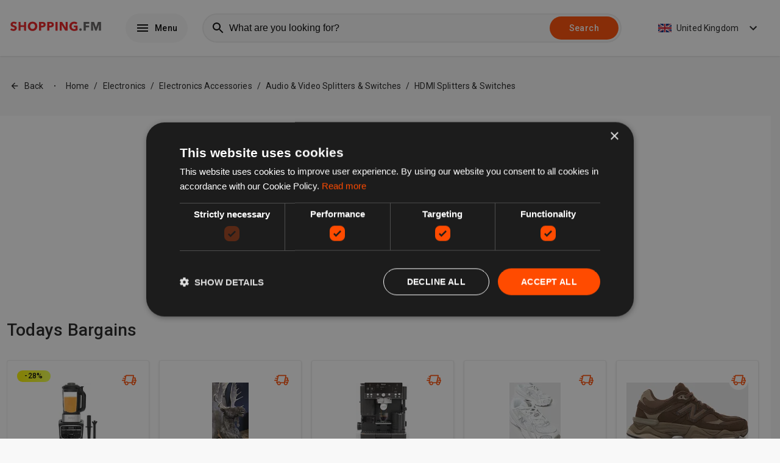

--- FILE ---
content_type: text/html; charset=utf-8
request_url: https://shopping.fm/c/8164/electronics/electronics-accessories/audio-and-video-splitters-and-switches/hdmi-splitters-and-switches
body_size: 45306
content:

    <!DOCTYPE html>
    <html lang="en">
      <head>
        <script><!-- TradeDoubler site verification 3200980 --></script>
        <link rel="icon" type="image/x-icon" href="/global/site-favicons/shoppingfm.png" />
        <link rel="apple-touch-icon" href="/global/site-favicons/shoppingfm.png" />
        <link rel="preconnect" href="https://www.googletagmanager.com" />
        <link rel="preconnect" href="https://fonts.googleapis.com" />
        <link rel="preconnect" href="https://ajax.googleapis.com" />
        <link rel="preconnect" href="https://connect.facebook.net" />
        <link data-chunk="main" rel="preload" as="script" href="/static/417dcf139f4dff9ae5a8cbea1aba0d91bc0cf6d5/runtime.aee4ed7109eb3e7bc7cc.js">
<link data-chunk="main" rel="preload" as="script" href="/static/417dcf139f4dff9ae5a8cbea1aba0d91bc0cf6d5/npm.sentry.71c3b36b8381163e1a49.js">
<link data-chunk="main" rel="preload" as="script" href="/static/417dcf139f4dff9ae5a8cbea1aba0d91bc0cf6d5/npm.elastic.2f85026bddacbd2f5b2c.js">
<link data-chunk="main" rel="preload" as="script" href="/static/417dcf139f4dff9ae5a8cbea1aba0d91bc0cf6d5/npm.core-js.5caa3b55ac0f89bf4491.js">
<link data-chunk="main" rel="preload" as="script" href="/static/417dcf139f4dff9ae5a8cbea1aba0d91bc0cf6d5/npm.apollo.c45e7bb384cfb13d3267.js">
<link data-chunk="main" rel="preload" as="script" href="/static/417dcf139f4dff9ae5a8cbea1aba0d91bc0cf6d5/npm.statsig.20416a29cb7e51c034b5.js">
<link data-chunk="main" rel="preload" as="script" href="/static/417dcf139f4dff9ae5a8cbea1aba0d91bc0cf6d5/npm.rrweb.2b796e20c83835621917.js">
<link data-chunk="main" rel="preload" as="script" href="/static/417dcf139f4dff9ae5a8cbea1aba0d91bc0cf6d5/npm.juggle.43645169762488f8c32b.js">
<link data-chunk="main" rel="preload" as="script" href="/static/417dcf139f4dff9ae5a8cbea1aba0d91bc0cf6d5/npm.graphql.d9a8045cc630c3804ae9.js">
<link data-chunk="main" rel="preload" as="script" href="/static/417dcf139f4dff9ae5a8cbea1aba0d91bc0cf6d5/npm.react-compound-slider.2764013765493cab70ff.js">
<link data-chunk="main" rel="preload" as="script" href="/static/417dcf139f4dff9ae5a8cbea1aba0d91bc0cf6d5/npm.emotion.372907503dd176a0fef4.js">
<link data-chunk="main" rel="preload" as="script" href="/static/417dcf139f4dff9ae5a8cbea1aba0d91bc0cf6d5/npm.react-transition-group.4b60ddb554fd0dde898e.js">
<link data-chunk="main" rel="preload" as="script" href="/static/417dcf139f4dff9ae5a8cbea1aba0d91bc0cf6d5/npm.react-toast-notifications.6956df6e703cf1ca0983.js">
<link data-chunk="main" rel="preload" as="script" href="/static/417dcf139f4dff9ae5a8cbea1aba0d91bc0cf6d5/npm.react-i18next.243a2288651a261982e4.js">
<link data-chunk="main" rel="preload" as="script" href="/static/417dcf139f4dff9ae5a8cbea1aba0d91bc0cf6d5/npm.optimism.5db0fb9392d059c26015.js">
<link data-chunk="main" rel="preload" as="script" href="/static/417dcf139f4dff9ae5a8cbea1aba0d91bc0cf6d5/npm.wry.9a00b15f3c2a08d20e15.js">
<link data-chunk="main" rel="preload" as="script" href="/static/417dcf139f4dff9ae5a8cbea1aba0d91bc0cf6d5/npm.react-router.74bf80cd5e39c2b6c757.js">
<link data-chunk="main" rel="preload" as="script" href="/static/417dcf139f4dff9ae5a8cbea1aba0d91bc0cf6d5/npm.qs.082ac40a0d2636264340.js">
<link data-chunk="main" rel="preload" as="script" href="/static/417dcf139f4dff9ae5a8cbea1aba0d91bc0cf6d5/npm.react-dom.2ec279727d58b8d93b6a.js">
<link data-chunk="main" rel="preload" as="script" href="/static/417dcf139f4dff9ae5a8cbea1aba0d91bc0cf6d5/npm.simplebar.57e63c00d4d6fea08b12.js">
<link data-chunk="main" rel="preload" as="script" href="/static/417dcf139f4dff9ae5a8cbea1aba0d91bc0cf6d5/npm.react-lazy-load-image-component.d110886f396e89bb84ae.js">
<link data-chunk="main" rel="preload" as="script" href="/static/417dcf139f4dff9ae5a8cbea1aba0d91bc0cf6d5/npm.i18next.391076a2034fdd23365b.js">
<link data-chunk="main" rel="preload" as="script" href="/static/417dcf139f4dff9ae5a8cbea1aba0d91bc0cf6d5/npm.history.e663d7c2432b8852ccaf.js">
<link data-chunk="main" rel="preload" as="script" href="/static/417dcf139f4dff9ae5a8cbea1aba0d91bc0cf6d5/npm.buffer.82393532d977d912c634.js">
<link data-chunk="main" rel="preload" as="script" href="/static/417dcf139f4dff9ae5a8cbea1aba0d91bc0cf6d5/126029.cc5da65c5094f5a20532.js">
<link data-chunk="main" rel="preload" as="script" href="/static/417dcf139f4dff9ae5a8cbea1aba0d91bc0cf6d5/main.03892c6179a52e2be29d.js">
<link data-chunk="pages-Catalogue" rel="preload" as="script" href="/static/417dcf139f4dff9ae5a8cbea1aba0d91bc0cf6d5/pages-Catalogue.377b4603b8061a8abb53.js">
<link data-chunk="experiment-page_variantA" rel="preload" as="script" href="/static/417dcf139f4dff9ae5a8cbea1aba0d91bc0cf6d5/332463.3df47e697c5a48929cd5.js">
<link data-chunk="experiment-page_variantA" rel="preload" as="script" href="/static/417dcf139f4dff9ae5a8cbea1aba0d91bc0cf6d5/621943.828cbee082f5f67c216d.js">
<link data-chunk="experiment-page_variantA" rel="preload" as="script" href="/static/417dcf139f4dff9ae5a8cbea1aba0d91bc0cf6d5/956174.940590a6ec450006a934.js">
<link data-chunk="experiment-page_variantA" rel="preload" as="script" href="/static/417dcf139f4dff9ae5a8cbea1aba0d91bc0cf6d5/experiment-page_variantA.645c84fdbd57b1c75f16.js">
<link data-chunk="pages-Category" rel="preload" as="script" href="/static/417dcf139f4dff9ae5a8cbea1aba0d91bc0cf6d5/pages-Category.328e8b2ee31b1be95805.js">
<link data-chunk="variants-default" rel="preload" as="script" href="/static/417dcf139f4dff9ae5a8cbea1aba0d91bc0cf6d5/npm.lodash.ca87d7864aef35d6509b.js">
<link data-chunk="variants-default" rel="preload" as="script" href="/static/417dcf139f4dff9ae5a8cbea1aba0d91bc0cf6d5/npm.micromark-core-commonmark.cf563bd88e46a9fd4228.js">
<link data-chunk="variants-default" rel="preload" as="script" href="/static/417dcf139f4dff9ae5a8cbea1aba0d91bc0cf6d5/npm.mdast-util-to-hast.2b4454c835aae1f4cd95.js">
<link data-chunk="variants-default" rel="preload" as="script" href="/static/417dcf139f4dff9ae5a8cbea1aba0d91bc0cf6d5/npm.micromark.a12d7b369634ef6ebe27.js">
<link data-chunk="variants-default" rel="preload" as="script" href="/static/417dcf139f4dff9ae5a8cbea1aba0d91bc0cf6d5/npm.mdast-util-from-markdown.704d4db44eca1d172d4e.js">
<link data-chunk="variants-default" rel="preload" as="script" href="/static/417dcf139f4dff9ae5a8cbea1aba0d91bc0cf6d5/npm.property-information.e880c6d5bb08c97b417b.js">
<link data-chunk="variants-default" rel="preload" as="script" href="/static/417dcf139f4dff9ae5a8cbea1aba0d91bc0cf6d5/npm.vfile.f8ab06cc98f0a1174818.js">
<link data-chunk="variants-default" rel="preload" as="script" href="/static/417dcf139f4dff9ae5a8cbea1aba0d91bc0cf6d5/npm.subscribe-ui-event.2225b5443aa3d3fb1afe.js">
<link data-chunk="variants-default" rel="preload" as="script" href="/static/417dcf139f4dff9ae5a8cbea1aba0d91bc0cf6d5/npm.react-stickynode.8a70b5f724cc1804603e.js">
<link data-chunk="variants-default" rel="preload" as="script" href="/static/417dcf139f4dff9ae5a8cbea1aba0d91bc0cf6d5/npm.react-markdown.bc7550856b305a009296.js">
<link data-chunk="variants-default" rel="preload" as="script" href="/static/417dcf139f4dff9ae5a8cbea1aba0d91bc0cf6d5/363206.b699da82d5a0afee68a6.js">
<link data-chunk="variants-default" rel="preload" as="script" href="/static/417dcf139f4dff9ae5a8cbea1aba0d91bc0cf6d5/814247.e13af41254ed6600b7da.js">
<link data-chunk="variants-default" rel="preload" as="script" href="/static/417dcf139f4dff9ae5a8cbea1aba0d91bc0cf6d5/880479.144f9e9e2e85ec0a1207.js">
<link data-chunk="variants-default" rel="preload" as="script" href="/static/417dcf139f4dff9ae5a8cbea1aba0d91bc0cf6d5/857217.f23e9d2acdf4e06b381f.js">
<link data-chunk="variants-default" rel="preload" as="script" href="/static/417dcf139f4dff9ae5a8cbea1aba0d91bc0cf6d5/747358.fffbb2a9d6dba6fd501f.js">
<link data-chunk="variants-default" rel="preload" as="script" href="/static/417dcf139f4dff9ae5a8cbea1aba0d91bc0cf6d5/variants-default-index.a7b7fce78ca218700586.js">
<link data-chunk="variants-default" rel="preload" as="script" href="/static/417dcf139f4dff9ae5a8cbea1aba0d91bc0cf6d5/variants-default.1bf5dfad3e4c43b82a21.js">
        <meta name="msapplication-config" content="none"/>
        <meta name="author" content="Redbrain Ltd" />
        <meta name="color-scheme" content="light" />
        <meta name="supported-color-schemes" content="light" />
        <meta name="google" content="notranslate" />
        <meta name="td-verify-meta" content="3200980" />
<meta name="webgains-site-verification" content="r5393gzr" />
<meta name="verification" content="79aa41f5a3eb3c12d8c61b96645f5ce0" />
<meta name="profitshareid" content="a469a405e953adde34d052f23392e3ea" />
        <link rel="apple-touch-icon" href="/global/apple-touch/apple-touch-icon-iphone-60x60.png">
        <link rel="apple-touch-icon" sizes="60x60" href="/global/apple-touch/apple-touch-icon-ipad-76x76.png">
        <link rel="apple-touch-icon" sizes="114x114" href="/global/apple-touch/apple-touch-icon-iphone-retina-120x120.png">
        <link rel="apple-touch-icon" sizes="144x144" href="/global/apple-touch/apple-touch-icon-ipad-retina-152x152.png">
        <title data-rh="true">Compare hdmi splitters &amp; switches products from over 5,000 stores</title><meta data-rh="true" name="description" content="Easily compare hdmi splitters &amp; switches from over 5,000 stores including Amazon and eBay on shopping.fm"/><meta data-rh="true" property="og:title" content="Compare hdmi splitters &amp; switches products from over 5,000 stores"/><meta data-rh="true" property="og:site_name" content="shopping.fm"/><meta data-rh="true" property="og:image" content="/global/site-logos/shoppingfm.svg"/><meta data-rh="true" property="og:description" content="Easily compare hdmi splitters &amp; switches from over 5,000 stores including Amazon and eBay on shopping.fm"/><meta data-rh="true" property="og:url" content="https://shopping.fm/c/8164/electronics/electronics-accessories/audio-and-video-splitters-and-switches/hdmi-splitters-and-switches"/><meta data-rh="true" name="twitter:card" content="summary_large_image"/><meta data-rh="true" name="twitter:site" content="shopping.fm"/><meta data-rh="true" name="twitter:title" content="Compare hdmi splitters &amp; switches products from over 5,000 stores"/><meta data-rh="true" name="twitter:description" content="Easily compare hdmi splitters &amp; switches from over 5,000 stores including Amazon and eBay on shopping.fm"/><meta data-rh="true" name="twitter:image" content="/global/site-logos/shoppingfm.svg"/><link data-rh="true" rel="canonical" href="https://shopping.fm/c/8164/electronics/electronics-accessories/audio-and-video-splitters-and-switches/hdmi-splitters-and-switches"/>
        <meta http-equiv="Content-Type" content="text/html;charset=UTF-8" />
        <meta name="viewport" content="width=device-width, initial-scale=1.0" />
        <style>     html {       line-height: 1.15;       -webkit-text-size-adjust: 100%;       font-size: 14px;       box-sizing: border-box;       scroll-behavior: smooth;     }      *, *:before, *:after {       box-sizing: border-box;     }      body {       margin: 0;       background-color: rgb(248, 248, 248);       font-family: "Roboto", "Helvetica", "Arial", sans-serif;       font-weight: 400;       line-height: 1.5;       letter-spacing: 0.01071em;       font-size: 1rem;       color: rgba(0, 0, 0, 0.87);     }      main {       display: block;     }      section {       padding: 12px 0;       margin-bottom: 12px;     }      h1 {       font-size: 2em;       margin: 0.67em 0;     }      hr {       box-sizing: content-box;       height: 0;       overflow: visible;     }      pre {       font-family: monospace, monospace;       font-size: 1em;     }      a {       background-color: transparent;       color: inherit;       text-decoration: underline;       cursor: pointer;     }      a:hover {       color: rgb(255, 75, 0);     }      abbr[title] {       border-bottom: none;       text-decoration: underline;       text-decoration: underline dotted;     }      b,     strong {       font-weight: bolder;     }      code,     kbd,     samp {       font-family: monospace, monospace;       font-size: 1em;     }      small {       font-size: 80%;     }      sub,     sup {       font-size: 75%;       line-height: 0;       position: relative;       vertical-align: baseline;     }      sub {       bottom: -0.25em;     }      sup {       top: -0.5em;     }      img {       position: relative;       border-style: none;     }      img:before {        content: " ";       display: block;            position: absolute;       top: 0;       left: 0;       height: 100%;       width: 100%;       background-color: rgb(236,236,236);       border-radius: 5px;     }          img:after {        content: "Broken image";       display: block;       font-size: 16px;              position: absolute;       width: 120px;       top: calc(50% - 16px);       left: calc(50% - 60px);       text-align: center;     }      button,     input {       overflow: visible;     }      button,     select {       text-transform: none;     }      button,     [type="button"],     [type="reset"],     [type="submit"] {       -webkit-appearance: button;     }      button::-moz-focus-inner,     [type="button"]::-moz-focus-inner,     [type="reset"]::-moz-focus-inner,     [type="submit"]::-moz-focus-inner {       border-style: none;       padding: 0;     }      button:-moz-focusring,     [type="button"]:-moz-focusring,     [type="reset"]:-moz-focusring,     [type="submit"]:-moz-focusring {       outline: 1px dotted ButtonText;     }      fieldset {       padding: 0.35em 0.75em 0.625em;     }      legend {       box-sizing: border-box;       color: inherit;       display: table;       max-width: 100%;       padding: 0;       white-space: normal;     }      progress {       vertical-align: baseline;     }      textarea {       overflow: auto;     }      [type="checkbox"],     [type="radio"] {       box-sizing: border-box;       padding: 0;     }      [type="number"]::-webkit-inner-spin-button,     [type="number"]::-webkit-outer-spin-button {       height: auto;     }      [type="search"] {       -webkit-appearance: textfield;       outline-offset: -2px;     }      [type="search"]::-webkit-search-decoration {       -webkit-appearance: none;     }      ::-webkit-file-upload-button {       -webkit-appearance: button;       font: inherit;     }      * {       -webkit-font-smoothing: antialiased;     }      details {       display: block;     }      summary {       display: list-item;     }      template {       display: none;     }      [hidden] {       display: none;     }      form {       margin: 0;     }      .lazy-load-image-background.blur {       filter: blur(15px);     }      .lazy-load-image-background.blur.lazy-load-image-loaded {       filter: blur(0);       transition: filter .3s;     }      .lazy-load-image-background.blur > img {       opacity: 0;     }      .lazy-load-image-background.blur.lazy-load-image-loaded > img {       opacity: 1;       transition: opacity .3s;     }      [data-simplebar] {       position: relative;       flex-direction: column;       flex-wrap: wrap;       justify-content: flex-start;       align-content: flex-start;       align-items: flex-start;     }      .simplebar-wrapper {       overflow: hidden;       width: inherit;       height: inherit;       max-width: inherit;       max-height: inherit;     }      .simplebar-mask {       direction: inherit;       position: absolute;       overflow: hidden;       padding: 0;       margin: 0;       left: 0;       top: 0;       bottom: 0;       right: 0;       width: auto !important;       height: auto !important;       z-index: 0;     }      .simplebar-offset {       direction: inherit !important;       box-sizing: inherit !important;       resize: none !important;       position: absolute;       top: 0;       left: 0;       bottom: 0;       right: 0;       padding: 0;       margin: 0;       -webkit-overflow-scrolling: touch;     }      .simplebar-content-wrapper {       direction: inherit;       box-sizing: border-box !important;       position: relative;       display: block;       height: 100%; /* Required for horizontal native scrollbar to not appear if parent is taller than natural height */       width: auto;       max-width: 100%; /* Not required for horizontal scroll to trigger */       max-height: 100%; /* Needed for vertical scroll to trigger */       scrollbar-width: none;       -ms-overflow-style: none;     }      .simplebar-content-wrapper::-webkit-scrollbar,     .simplebar-hide-scrollbar::-webkit-scrollbar {       width: 0;       height: 0;     }      .simplebar-content:before,     .simplebar-content:after {       content: ' ';       display: table;     }      .simplebar-placeholder {       max-height: 100%;       max-width: 100%;       width: 100%;       pointer-events: none;     }      .simplebar-height-auto-observer-wrapper {       box-sizing: inherit !important;       height: 100%;       width: 100%;       max-width: 1px;       position: relative;       float: left;       max-height: 1px;       overflow: hidden;       z-index: -1;       padding: 0;       margin: 0;       pointer-events: none;       flex-grow: inherit;       flex-shrink: 0;       flex-basis: 0;     }      .simplebar-height-auto-observer {       box-sizing: inherit;       display: block;       opacity: 0;       position: absolute;       top: 0;       left: 0;       height: 1000%;       width: 1000%;       min-height: 1px;       min-width: 1px;       overflow: hidden;       pointer-events: none;       z-index: -1;     }      .simplebar-track {       z-index: 1;       position: absolute;       right: 0;       bottom: 0;       pointer-events: none;       overflow: hidden;     }      [data-simplebar].simplebar-dragging .simplebar-content {       pointer-events: none;       user-select: none;       -webkit-user-select: none;     }      [data-simplebar].simplebar-dragging .simplebar-track {       pointer-events: all;     }      .simplebar-scrollbar {       position: absolute;       left: 0;       right: 0;       min-height: 10px;     }      .simplebar-scrollbar:before {       position: absolute;       content: '';       background: black;       border-radius: 7px;       left: 2px;       right: 2px;       opacity: 0;       transition: opacity 0.2s linear;     }      .simplebar-scrollbar.simplebar-visible:before {       /* When hovered, remove all transitions from drag handle */       opacity: 0.5;       transition: opacity 0s linear;     }      .simplebar-track.simplebar-vertical {       top: 0;       width: 11px;     }      .simplebar-track.simplebar-vertical .simplebar-scrollbar:before {       top: 2px;       bottom: 2px;     }      .simplebar-track.simplebar-horizontal {       left: 0;       height: 11px;     }      .simplebar-track.simplebar-horizontal .simplebar-scrollbar:before {       height: 100%;       left: 2px;       right: 2px;     }      .simplebar-track.simplebar-horizontal .simplebar-scrollbar {       right: auto;       left: 0;       top: 2px;       height: 7px;       min-height: 0;       min-width: 10px;       width: auto;     }      /* Rtl support */     [data-simplebar-direction='rtl'] .simplebar-track.simplebar-vertical {       right: auto;       left: 0;     }      .hs-dummy-scrollbar-size {       direction: rtl;       position: fixed;       opacity: 0;       visibility: hidden;       height: 500px;       width: 500px;       overflow-y: hidden;       overflow-x: scroll;     }      .simplebar-hide-scrollbar {       position: fixed;       left: 0;       visibility: hidden;       overflow-y: scroll;       scrollbar-width: none;       -ms-overflow-style: none;     }   </style>
        <script async>
          (function(w,d,s,l,i){w[l]=w[l]||[];w[l].push({'gtm.start':
          new Date().getTime(),event:'gtm.js'});var f=d.getElementsByTagName(s)[0],
          j=d.createElement(s),dl=l!='dataLayer'?'&l='+l:'';j.async=true;j.src=
          'https://www.googletagmanager.com/gtm.js?id='+i+dl;f.parentNode.insertBefore(j,f);
          })(window,document,'script','dataLayer', 'GTM-P7QBXL7');
        </script>
        
        
        <script id="config-script">
          window.siteContext = JSON.parse('{"host":"shopping.fm","themeConfig":{"templates":{"home":"default","search":"default"},"theme":"default"},"siteConfig":{"redbrainNetworkSites":[],"featuredCategories":[],"theme":"default","features":"shoppingfm","popularCategories":["141","222","536","436","988","1239"],"logo":"/global/site-logos/shoppingfm.svg","domain":"shopping.fm","locales":["de_AT","nl_BE","en_CA","cs_CZ","da_DK","fi_FI","fr_FR","de_DE","el_GR","hu_HU","en_IE","it_IT","nl_NL","nn_NO","pl_PL","pt_PT","ro_RO","sk_SK","es_ES","sv_SE","de_CH","en_GB","en_US"],"country":"GB","analytics":{"gtm":"GTM-P7QBXL7"},"searchPlaceholders":["Apple iPad Pro 11...","Samsung Galaxy S20...","Sony Bravia TV..."],"metaTags":[{"value":"3200980","key":"td-verify-meta"},{"key":"webgains-site-verification","value":"r5393gzr"},{"value":"79aa41f5a3eb3c12d8c61b96645f5ce0","key":"verification"},{"key":"profitshareid","value":"a469a405e953adde34d052f23392e3ea"}],"favicon":"/global/site-favicons/shoppingfm.png","featuredRetailers":[{"logo":"/global/retailer-logos/ebay.svg","name":"eBay"},{"name":"Nike","logo":"/global/retailer-logos/nike.svg"},{"name":"Costco","logo":"/global/retailer-logos/costco.svg"},{"name":"Lowes","logo":"/global/retailer-logos/lowes.svg"},{"logo":"/global/retailer-logos/kohls.svg","name":"Kohls"},{"logo":"/global/retailer-logos/walmart.svg","name":"Walmart"},{"name":"Amazon","logo":"/global/retailer-logos/amazon.svg"},{"name":"target","logo":"/global/retailer-logos/target.svg"}],"fallbackLocale":"en_GB","suggestedSearchTerms":["homeFurniture","gardenPatio","soundVision","sportGoods","healthBeauty","vehicles","jewellery","mobilePhones"],"siteName":"shopping.fm"},"featureConfig":{"useMenu":true,"useEmailPopup":false,"useSearchInfospaceWidgets":false,"useAds":false,"useCataloguePageAds":true,"useCMP":"0ec5607a5b70062f820694810a2a6407","useTodaysBargains":true,"useScrollFetchResults":false,"useRelatedSearches":true,"useSearchBottomAdBlock":false,"site":"REDBRAIN","useTemuBanner":false,"useAmazonBanner":false,"useSearchTopAdBlock":false,"prioritiseAmazonOffers":false,"useCategoryPages":true,"useSearchAmazonWidget":false,"usePopularCategories":true,"useBestCataloguesCarousel":true,"useSimilarCatalogues":false,"useCataloguePages":true,"offersLimit":32,"useSearchFeaturedCatalogue":false,"useActiveFilters":false,"usePagination":true,"useFavourites":false},"cookieConsent":"0","enableAds":false,"trackingParams":{"gclid":null,"msclkid":null,"gclsrc":null,"utm_source":null,"utm_medium":null,"utm_campaign":null,"utm_term":null,"utm_content":null,"accountId":null,"serviceId":null,"gbraid":null,"wbraid":null,"rb_geo":null,"rb_source":null,"rb_css":null,"device":null,"__typename":"TrackingParams"},"adConfig":{"SERP_Filter_1":{"sizes":[[300,250],[250,250],[200,200]],"id":"dsa_serp_filter_1"},"SERP_Filter_2":{"sizes":[[160,600],[120,600],[300,250],[250,250],[200,200]],"id":"dsa_serp_filter_1"},"networkId":"22035611596","SERP_Banner_2":{"sizes":[[320,50],[300,50],[320,100],[728,90]],"id":"dsa_serp_banner_2"},"SERP_Banner_1":{"sizes":[[320,50],[300,50],[320,100],[728,90]],"id":"dsa_serp_banner_1"},"SERP_Top_Banner":{"sizes":[[320,50],[300,50],[320,100],[728,90]],"id":"dsa_serp_top_banner"},"type":"dsaAds","productTopResultBlockStyleId":"2235850303","searchTopResultBlockStyleId":"9496318185","searchBottomResultBlockStyleId":"5387518435"},"device":"desktop","emotionCacheKey":"ldkfeo"}');
        </script>
        <script async="async" src="https://www.google.com/adsense/search/ads.js"></script>
        <script async type="text/javascript" charset="UTF-8" src="//cdn.cookie-script.com/s/0ec5607a5b70062f820694810a2a6407.js"></script>
        
        
        
        <script defer type="application/ld+json">
        {
            "@context": "https://schema.org",
            "@type": "WebSite",
            "url": "https://shopping.fm/",
            "potentialAction": {
                "@type": "SearchAction",
                "target": "https://shopping.fm/search?q={q}",
                "query-input": "required name=q"
            }
        }
        </script>
        <script defer id="traceId">
            window.RB_TRACE_ID = "00-7fc76057974b152ffc96ec76cacf3766-77085b70231fa489-01"
        </script>

        <script type="text/javascript" charset="utf-8">
          (function(g,o){g[o]=g[o]||function(){(g[o]['q']=g[o]['q']||[]).push(
          arguments)},g[o]['t']=1*new Date})(window,'_googCsa');
        </script>

        <script>
          window.s1search = window.s1search || function () { (window.s1search.q = window.s1search.q || []).push(arguments) };
        </script>

        <script defer>
          var listenForAdClicks = setInterval(function(){
            try {
              var elem = document.activeElement;
              if(elem && elem.tagName == 'IFRAME'){
                if(elem.parentElement && elem.parentElement.parentElement && elem.parentElement.parentElement.dataset.code) {
                    var event = elem.parentElement.parentElement.dataset.type === 'banner' ? "BannerAdClick" : "AdSenseAdClick";
                    window.dataLayer.push({
                      event: event,
                      category: 'AdTracking',
                      action: 'Click',
                      label: elem.parentElement.parentElement.dataset.code
                  })
                }
                window.focus();
              }
            } catch(e) {
              clearInterval(listenForAdClicks);
              throw new Error('Ad click Error' + e);
            }
          }, 10);
      </script>

      </head>
      <body>
        <noscript><iframe src="https://www.googletagmanager.com/ns.html?id=GTM-P7QBXL7" height="0" width="0" style="display:none;visibility:hidden"></iframe></noscript>
        <div id="app"><style data-emotion-ldkfeo="animation-f0e599">@-webkit-keyframes animation-f0e599{0%{-webkit-transform:translateX(0);-ms-transform:translateX(0);transform:translateX(0);}50%{-webkit-transform:translateX(4px);-ms-transform:translateX(4px);transform:translateX(4px);}100%{-webkit-transform:translateX(0);-ms-transform:translateX(0);transform:translateX(0);}}@keyframes animation-f0e599{0%{-webkit-transform:translateX(0);-ms-transform:translateX(0);transform:translateX(0);}50%{-webkit-transform:translateX(4px);-ms-transform:translateX(4px);transform:translateX(4px);}100%{-webkit-transform:translateX(0);-ms-transform:translateX(0);transform:translateX(0);}}</style><style data-emotion-ldkfeo="nmywa7">.ldkfeo-nmywa7{position:-webkit-sticky;position:sticky;top:0;left:0;z-index:900;width:100%;height:72px;background-color:rgb(255,255,255);box-shadow:0px 1px 3px 0px rgba(0,0,0,0.12);display:-webkit-box;display:-webkit-flex;display:-ms-flexbox;display:flex;-webkit-box-pack:center;-webkit-justify-content:center;-ms-flex-pack:center;justify-content:center;-webkit-flex-direction:column;-ms-flex-direction:column;flex-direction:column;-webkit-transition:0.3s;transition:0.3s;}@media (min-width:960px){.ldkfeo-nmywa7{height:92px;}}</style><header class="ldkfeo-nmywa7 e1nyc040"><style data-emotion-ldkfeo="14orr8r">.ldkfeo-14orr8r{width:100%;max-width:1312px;padding:0px 16px;margin:auto;display:-webkit-box;display:-webkit-flex;display:-ms-flexbox;display:flex;-webkit-align-items:center;-webkit-box-align:center;-ms-flex-align:center;align-items:center;-webkit-box-pack:justify;-webkit-justify-content:space-between;-ms-flex-pack:justify;justify-content:space-between;}</style><div class="ldkfeo-14orr8r e1nyc044"><style data-emotion-ldkfeo="15753k5">.ldkfeo-15753k5{display:-webkit-box;display:-webkit-flex;display:-ms-flexbox;display:flex;-webkit-flex-shrink:0;-ms-flex-negative:0;flex-shrink:0;-webkit-align-items:center;-webkit-box-align:center;-ms-flex-align:center;align-items:center;}</style><div class="ldkfeo-15753k5 e1nyc045"><a href="/?locales=en_GB"><style data-emotion-ldkfeo="11jbr8m">.ldkfeo-11jbr8m{width:86px;height:auto;max-height:48px;}@media (min-width:960px){.ldkfeo-11jbr8m{width:150px;}}</style><img src="/global/site-logos/shoppingfm.svg" alt="shopping.fm" class="ldkfeo-11jbr8m e1nyc046"/></a><style data-emotion-ldkfeo="616f4">.ldkfeo-616f4{display:none;}@media (min-width:960px){.ldkfeo-616f4{display:block;}}</style><div display="block" class="ldkfeo-616f4 e1dwqw6o0"><style data-emotion-ldkfeo="79elbk">.ldkfeo-79elbk{position:relative;}</style><div class="ldkfeo-79elbk e1nyc0412"><style data-emotion-ldkfeo="19t1w01">.ldkfeo-19t1w01{margin-left:40px;}</style><div class="ldkfeo-19t1w01 e1nyc048"><style data-emotion-ldkfeo="1wprksk">.ldkfeo-1wprksk{position:relative;width:auto;margin:0;border:none;display:-webkit-inline-box;display:-webkit-inline-flex;display:-ms-inline-flexbox;display:inline-flex;-webkit-align-items:center;-webkit-box-align:center;-ms-flex-align:center;align-items:center;-webkit-box-pack:center;-webkit-justify-content:center;-ms-flex-pack:center;justify-content:center;vertical-align:middle;text-align:center;-webkit-text-decoration:none;text-decoration:none;white-space:nowrap;cursor:pointer;outline:none;background-color:rgb(248,248,248);color:rgb(0,0,0);padding:12px 16px;font-family:"Roboto","Helvetica","Arial",sans-serif;font-weight:500;font-size:1rem;line-height:1.75;-webkit-letter-spacing:0.02857em;-moz-letter-spacing:0.02857em;-ms-letter-spacing:0.02857em;letter-spacing:0.02857em;border-radius:32px;}.ldkfeo-1wprksk:focus,.ldkfeo-1wprksk:hover{color:rgb(0,0,0);background-color:rgb(169,169,169);box-shadow:0px 3px 5px -1px rgba(0,0,0,0.12);}</style><button data-gtm="menu" data-test="desktop-menu-button" class="ldkfeo-1wprksk e105zonm0"><style data-emotion-ldkfeo="18rrf7o">.ldkfeo-18rrf7o{height:1em;width:1em;margin-left:0;margin-right:8px;display:block;font-size:24px;color:inherit;fill:currentColor;}</style><svg viewBox="0 0 24 24" class="ldkfeo-18rrf7o eofk7ny0"><path d="M3 18h18v-2H3v2zm0-5h18v-2H3v2zm0-7v2h18V6H3z"></path></svg>Menu</button></div></div></div></div><div display="block" style="width:100%" class="ldkfeo-616f4 e1dwqw6o0"><style data-emotion-ldkfeo="4z98nz">.ldkfeo-4z98nz{position:absolute;top:72px;left:0;z-index:900;width:100%;height:72px;border-top:1px solid rgb(236,236,236);border-bottom:1px solid rgb(236,236,236);background-color:rgb(255,255,255);display:none;-webkit-box-pack:center;-webkit-justify-content:center;-ms-flex-pack:center;justify-content:center;-webkit-align-items:center;-webkit-box-align:center;-ms-flex-align:center;align-items:center;}@media (min-width:960px){.ldkfeo-4z98nz{position:relative;top:0;height:auto;padding:0px 24px 0px 24px;border:none;background-color:transparent;display:-webkit-box;display:-webkit-flex;display:-ms-flexbox;display:flex;-webkit-box-pack:center;-webkit-justify-content:center;-ms-flex-pack:center;justify-content:center;}}@media (min-width:1280px){.ldkfeo-4z98nz{padding:0px 44px 0px 24px;}}</style><div class="ldkfeo-4z98nz e1nyc049"><style data-emotion-ldkfeo="1j001re">.ldkfeo-1j001re{position:relative;z-index:600;width:100%;max-width:100%;padding:0px 16px;}@media (min-width:960px){.ldkfeo-1j001re{padding:0;}}</style><div class="ldkfeo-1j001re e111tgj30"><form method="GET" action="/search"><style data-emotion-ldkfeo="1j15ybz">.ldkfeo-1j15ybz{width:100%;height:40px;display:-webkit-box;display:-webkit-flex;display:-ms-flexbox;display:flex;-webkit-align-items:center;-webkit-box-align:center;-ms-flex-align:center;align-items:center;}@media (min-width:960px){.ldkfeo-1j15ybz{height:48px;}}</style><div class="ldkfeo-1j15ybz e111tgj31"><style data-emotion-ldkfeo="ojqyia">.ldkfeo-ojqyia{position:relative;height:100%;width:100%;}</style><div class="ldkfeo-ojqyia e1th8en90"><style data-emotion-ldkfeo="pdpm4o">.ldkfeo-pdpm4o{position:absolute;left:6px;top:50%;-webkit-transform:translateY(-50%) scale(1);-ms-transform:translateY(-50%) scale(1);transform:translateY(-50%) scale(1);-webkit-transition:all 0.2s ease;transition:all 0.2s ease;margin:0px 8px;color:rgb(0,0,0);}</style><div class="ldkfeo-pdpm4o e1th8en95"><style data-emotion-ldkfeo="tsn4q8">.ldkfeo-tsn4q8{height:1em;width:1em;margin-left:0;margin-right:0;display:block;font-size:24px;color:inherit;fill:currentColor;}</style><svg viewBox="0 0 24 24" class="ldkfeo-tsn4q8 eofk7ny0"><path d="M15.5 14h-.79l-.28-.27C15.41 12.59 16 11.11 16 9.5 16 5.91 13.09 3 9.5 3S3 5.91 3 9.5 5.91 16 9.5 16c1.61 0 3.09-.59 4.23-1.57l.27.28v.79l5 4.99L20.49 19l-4.99-5zm-6 0C7.01 14 5 11.99 5 9.5S7.01 5 9.5 5 14 7.01 14 9.5 11.99 14 9.5 14z"></path><path d="M0 0h24v24H0z" fill="none"></path></svg></div><style data-emotion-ldkfeo="11811u7">.ldkfeo-11811u7{height:100%;width:100%;font-size:16px;padding-left:42px;background-color:rgb(248,248,248);border:2px solid rgb(236,236,236);border-radius:32px;-webkit-transition:padding-left 0.2s ease;transition:padding-left 0.2s ease;}.ldkfeo-11811u7::-webkit-input-placeholder{opacity:1;color:black;}.ldkfeo-11811u7::-moz-placeholder{opacity:1;color:black;}.ldkfeo-11811u7:-ms-input-placeholder{opacity:1;color:black;}.ldkfeo-11811u7::placeholder{opacity:1;color:black;}.ldkfeo-11811u7:focus{border-color:transparent;outline:3px solid rgb(255,111,51);}</style><input name="q" autoComplete="off" title="Search" placeholder="What are you looking for?" value="" data-test="q" data-gtm="generic" data-category="Search" data-action="Search Input" data-label="Search Input" class="ldkfeo-11811u7 e1th8en91"/><style data-emotion-ldkfeo="y5n69m">.ldkfeo-y5n69m{position:absolute;height:100%;top:50%;right:0;-webkit-transform:translateY(-50%);-ms-transform:translateY(-50%);transform:translateY(-50%);display:-webkit-box;display:-webkit-flex;display:-ms-flexbox;display:flex;-webkit-align-items:center;-webkit-box-align:center;-ms-flex-align:center;align-items:center;}</style><div class="ldkfeo-y5n69m e1th8en92"><style data-emotion-ldkfeo="q811fl">.ldkfeo-q811fl{display:-webkit-box;display:-webkit-flex;display:-ms-flexbox;display:flex;-webkit-flex-shrink:0;-ms-flex-negative:0;flex-shrink:0;-webkit-align-items:center;-webkit-box-align:center;-ms-flex-align:center;align-items:center;padding:0px 8px;opacity:0;-webkit-transition:opacity 0.1s ease;transition:opacity 0.1s ease;border-right:1px solid rgb(75,75,75);}@media (min-width:960px){.ldkfeo-q811fl{border-right:none;}}</style><div class="ldkfeo-q811fl e1th8en96"><style data-emotion-ldkfeo="r7xil3">.ldkfeo-r7xil3{display:-webkit-inline-box;display:-webkit-inline-flex;display:-ms-inline-flexbox;display:inline-flex;position:relative;-webkit-align-items:center;-webkit-box-align:center;-ms-flex-align:center;align-items:center;-webkit-box-pack:center;-webkit-justify-content:center;-ms-flex-pack:center;justify-content:center;vertical-align:middle;font-size:1rem;border:none;border-radius:50%;text-align:center;-webkit-text-decoration:none;text-decoration:none;background-color:inherit;color:inherit;height:48px;width:48px;padding:12px;cursor:pointer;width:24px;height:24px;padding:0;margin:0;border:1px solid rgb(236,236,236);border-radius:50%;background-color:rgb(248,248,248);color:rgba(0,0,0,0.87);}.ldkfeo-r7xil3:focus:enabled{outline:none;background-color:rgb(236,236,236);}.ldkfeo-r7xil3:hover:enabled{outline:none;background-color:rgb(236,236,236);}.ldkfeo-r7xil3:active{outline:none;}.ldkfeo-r7xil3:hover{color:inherit;}.ldkfeo-r7xil3:hover{color:rgba(0,0,0,0.87);}</style><button type="reset" aria-label="delete current search" data-test="clear-search" class="e1th8en97 ldkfeo-r7xil3 ety1jw10"><style data-emotion-ldkfeo="1eqntm2">.ldkfeo-1eqntm2{height:1em;width:1em;margin-left:0;margin-right:0;display:block;font-size:16px;color:inherit;fill:currentColor;}</style><svg viewBox="0 0 24 24" class="ldkfeo-1eqntm2 eofk7ny0"><path d="M19 6.41L17.59 5 12 10.59 6.41 5 5 6.41 10.59 12 5 17.59 6.41 19 12 13.41 17.59 19 19 17.59 13.41 12z"></path><path d="M0 0h24v24H0z" fill="none"></path></svg></button></div><style data-emotion-ldkfeo="v00rgh">.ldkfeo-v00rgh{display:none;-webkit-box-flex:1;-webkit-flex-grow:1;-ms-flex-positive:1;flex-grow:1;-webkit-flex-shrink:0;-ms-flex-negative:0;flex-shrink:0;}.ldkfeo-v00rgh > button{padding:0px 32px;}@media (min-width:960px){.ldkfeo-v00rgh{height:100%;display:-webkit-box;display:-webkit-flex;display:-ms-flexbox;display:flex;padding:5px;}}</style><div class="ldkfeo-v00rgh e1th8en93"><style data-emotion-ldkfeo="1yvko3p">.ldkfeo-1yvko3p{position:relative;width:auto;margin:0;border:none;display:-webkit-inline-box;display:-webkit-inline-flex;display:-ms-inline-flexbox;display:inline-flex;-webkit-align-items:center;-webkit-box-align:center;-ms-flex-align:center;align-items:center;-webkit-box-pack:center;-webkit-justify-content:center;-ms-flex-pack:center;justify-content:center;vertical-align:middle;text-align:center;-webkit-text-decoration:none;text-decoration:none;white-space:nowrap;cursor:pointer;outline:none;background-color:rgb(255,75,0);color:rgb(255,255,255);padding:12px 16px;font-family:"Roboto","Helvetica","Arial",sans-serif;font-weight:500;font-size:1rem;line-height:1.75;-webkit-letter-spacing:0.02857em;-moz-letter-spacing:0.02857em;-ms-letter-spacing:0.02857em;letter-spacing:0.02857em;border-radius:32px;}.ldkfeo-1yvko3p:focus,.ldkfeo-1yvko3p:hover{color:rgb(255,255,255);background-color:rgb(178,52,0);box-shadow:0px 3px 5px -1px rgba(0,0,0,0.12);}</style><button data-test="search-general-desktop" class="ldkfeo-1yvko3p e105zonm0">Search</button></div><style data-emotion-ldkfeo="augztg">.ldkfeo-augztg{display:block;-webkit-transition:opacity 0.1s ease;transition:opacity 0.1s ease;margin-right:2px;padding:8px;border-radius:50%;overflow:hidden;opacity:0;color:rgb(0,0,0);}@media (min-width:960px){.ldkfeo-augztg{display:none;}}</style><div display="block" data-test="search-general-mobile" class="e1th8en94 ldkfeo-augztg ehy1zqc0"><svg viewBox="0 0 24 24" class="ldkfeo-tsn4q8 eofk7ny0"><path d="M15.5 14h-.79l-.28-.27C15.41 12.59 16 11.11 16 9.5 16 5.91 13.09 3 9.5 3S3 5.91 3 9.5 5.91 16 9.5 16c1.61 0 3.09-.59 4.23-1.57l.27.28v.79l5 4.99L20.49 19l-4.99-5zm-6 0C7.01 14 5 11.99 5 9.5S7.01 5 9.5 5 14 7.01 14 9.5 11.99 14 9.5 14z"></path><path d="M0 0h24v24H0z" fill="none"></path></svg></div></div></div></div></form></div></div></div><style data-emotion-ldkfeo="1eu5vkc">.ldkfeo-1eu5vkc{display:block;}@media (min-width:960px){.ldkfeo-1eu5vkc{display:none;}}</style><div display="block" class="ldkfeo-1eu5vkc ehy1zqc0"><div class="ldkfeo-4z98nz e1nyc049"><div class="ldkfeo-1j001re e111tgj30"><form method="GET" action="/search"><div class="ldkfeo-1j15ybz e111tgj31"><div class="ldkfeo-ojqyia e1th8en90"><div class="ldkfeo-pdpm4o e1th8en95"><svg viewBox="0 0 24 24" class="ldkfeo-tsn4q8 eofk7ny0"><path d="M15.5 14h-.79l-.28-.27C15.41 12.59 16 11.11 16 9.5 16 5.91 13.09 3 9.5 3S3 5.91 3 9.5 5.91 16 9.5 16c1.61 0 3.09-.59 4.23-1.57l.27.28v.79l5 4.99L20.49 19l-4.99-5zm-6 0C7.01 14 5 11.99 5 9.5S7.01 5 9.5 5 14 7.01 14 9.5 11.99 14 9.5 14z"></path><path d="M0 0h24v24H0z" fill="none"></path></svg></div><input name="q" autoComplete="off" title="Search" placeholder="What are you looking for?" value="" data-test="q" data-gtm="generic" data-category="Search" data-action="Search Input" data-label="Search Input" class="ldkfeo-11811u7 e1th8en91"/><div class="ldkfeo-y5n69m e1th8en92"><div class="ldkfeo-q811fl e1th8en96"><button type="reset" aria-label="delete current search" data-test="clear-search" class="e1th8en97 ldkfeo-r7xil3 ety1jw10"><svg viewBox="0 0 24 24" class="ldkfeo-1eqntm2 eofk7ny0"><path d="M19 6.41L17.59 5 12 10.59 6.41 5 5 6.41 10.59 12 5 17.59 6.41 19 12 13.41 17.59 19 19 17.59 13.41 12z"></path><path d="M0 0h24v24H0z" fill="none"></path></svg></button></div><div class="ldkfeo-v00rgh e1th8en93"><button data-test="search-general-desktop" class="ldkfeo-1yvko3p e105zonm0">Search</button></div><div display="block" data-test="search-general-mobile" class="e1th8en94 ldkfeo-augztg ehy1zqc0"><svg viewBox="0 0 24 24" class="ldkfeo-tsn4q8 eofk7ny0"><path d="M15.5 14h-.79l-.28-.27C15.41 12.59 16 11.11 16 9.5 16 5.91 13.09 3 9.5 3S3 5.91 3 9.5 5.91 16 9.5 16c1.61 0 3.09-.59 4.23-1.57l.27.28v.79l5 4.99L20.49 19l-4.99-5zm-6 0C7.01 14 5 11.99 5 9.5S7.01 5 9.5 5 14 7.01 14 9.5 11.99 14 9.5 14z"></path><path d="M0 0h24v24H0z" fill="none"></path></svg></div></div></div></div></form></div></div></div><style data-emotion-ldkfeo="70qvj9">.ldkfeo-70qvj9{display:-webkit-box;display:-webkit-flex;display:-ms-flexbox;display:flex;-webkit-align-items:center;-webkit-box-align:center;-ms-flex-align:center;align-items:center;}</style><div class="ldkfeo-70qvj9 e1nyc047"><style data-emotion-ldkfeo="n2zf9z">.ldkfeo-n2zf9z{display:-webkit-box;display:-webkit-flex;display:-ms-flexbox;display:flex;}@media (min-width:960px){.ldkfeo-n2zf9z{display:none;}}</style><div display="flex" class="ldkfeo-n2zf9z ehy1zqc0"><style data-emotion-ldkfeo="uo7vo7">.ldkfeo-uo7vo7{width:168px;display:block;margin-right:6px;background-color:rgb(248,248,248);}</style><div aria-label="open search input" data-gtm="generic" data-category="Search" data-action="Search Input Toggle" data-label="Search Input Toggle" class="ldkfeo-uo7vo7 e1nyc0414"><style data-emotion-ldkfeo="2ntw4s">.ldkfeo-2ntw4s{display:-webkit-box;display:-webkit-flex;display:-ms-flexbox;display:flex;-webkit-flex-direction:row;-ms-flex-direction:row;flex-direction:row;-webkit-align-items:center;-webkit-box-align:center;-ms-flex-align:center;align-items:center;-webkit-box-pack:justify;-webkit-justify-content:space-between;-ms-flex-pack:justify;justify-content:space-between;gap:6px;color:rgb(21,21,21);padding:7px 8px 7px 8px;}</style><div class="ldkfeo-2ntw4s e1nyc0415"><style data-emotion-ldkfeo="xh04wy">.ldkfeo-xh04wy{width:90px;white-space:nowrap;overflow:hidden;text-overflow:ellipsis;margin-left:6px;}</style><span class="ldkfeo-xh04wy e1nyc0416">Search<!-- -->...</span><svg viewBox="0 0 24 24" class="ldkfeo-tsn4q8 eofk7ny0"><path d="M15.5 14h-.79l-.28-.27C15.41 12.59 16 11.11 16 9.5 16 5.91 13.09 3 9.5 3S3 5.91 3 9.5 5.91 16 9.5 16c1.61 0 3.09-.59 4.23-1.57l.27.28v.79l5 4.99L20.49 19l-4.99-5zm-6 0C7.01 14 5 11.99 5 9.5S7.01 5 9.5 5 14 7.01 14 9.5 11.99 14 9.5 14z"></path><path d="M0 0h24v24H0z" fill="none"></path></svg></div></div><style data-emotion-ldkfeo="1d8mcjv">.ldkfeo-1d8mcjv{position:absolute;top:72px;left:0;z-index:900;width:100%;box-shadow:0px 1px 3px 0px rgba(0,0,0,0.12);display:none;background-color:rgb(255,255,255);}@media (min-width:960px){.ldkfeo-1d8mcjv{position:relative;top:0;width:auto;box-shadow:none;display:block;}}</style><div class="ldkfeo-1d8mcjv e1nyc0410"><style data-emotion-ldkfeo="pruagj">.ldkfeo-pruagj{position:relative;box-sizing:border-box;width:100%;height:48px;min-height:48px;padding:12px 16px;border:none;border-radius:inherit;background-color:rgb(248,248,248);color:inherit;display:-webkit-box;display:-webkit-flex;display:-ms-flexbox;display:flex;-webkit-align-items:center;-webkit-box-align:center;-ms-flex-align:center;align-items:center;-webkit-flex-wrap:wrap;-ms-flex-wrap:wrap;flex-wrap:wrap;white-space:nowrap;cursor:pointer;-webkit-appearance:none;-moz-appearance:none;appearance:none;outline:none;min-width:200px;color:inherit;background-color:inherit;}.ldkfeo-pruagj::-ms-expand{display:none;}</style><div role="button" tabindex="0" aria-pressed="false" data-test="language-select" data-gtm="generic" data-category="Language" data-action="Language Select Toggle" data-label="Language Select Toggle" class="ejpqyx31 ldkfeo-pruagj e1gvrx460"><style data-emotion-ldkfeo="reeteu">.ldkfeo-reeteu{min-width:22px;height:14px;margin-right:8px;background-image:url(/static/417dcf139f4dff9ae5a8cbea1aba0d91bc0cf6d5/72f82b15fd35fc385f601921373452ed.png);background-size:22px 14px;background-repeat:no-repeat;}</style><div src="/static/417dcf139f4dff9ae5a8cbea1aba0d91bc0cf6d5/72f82b15fd35fc385f601921373452ed.png" class="ldkfeo-reeteu ejpqyx30"></div>United Kingdom<style data-emotion-ldkfeo="zdpt2t">.ldkfeo-zdpt2t{margin-left:auto;}</style><div class="ldkfeo-zdpt2t e1gvrx463"><style data-emotion-ldkfeo="qptvo6">.ldkfeo-qptvo6{height:1em;width:1em;margin-left:8px;margin-right:0;display:block;font-size:24px;color:inherit;fill:currentColor;}</style><svg viewBox="0 0 24 24" class="ldkfeo-qptvo6 eofk7ny0"><path d="M16.59 8.59L12 13.17 7.41 8.59 6 10l6 6 6-6z"></path><path fill="none" d="M0 0h24v24H0z"></path></svg></div></div></div></div><style data-emotion-ldkfeo="19q4sm3">.ldkfeo-19q4sm3{display:none;}@media (min-width:0px) and (max-width:959px){.ldkfeo-19q4sm3{display:inline-block;}}</style><div breakpoint="xs,md" class="ldkfeo-19q4sm3 e67hfr00"><style data-emotion-ldkfeo="z58wcx">.ldkfeo-z58wcx{display:-webkit-inline-box;display:-webkit-inline-flex;display:-ms-inline-flexbox;display:inline-flex;position:relative;-webkit-align-items:center;-webkit-box-align:center;-ms-flex-align:center;align-items:center;-webkit-box-pack:center;-webkit-justify-content:center;-ms-flex-pack:center;justify-content:center;vertical-align:middle;font-size:1rem;border:none;border-radius:50%;text-align:center;-webkit-text-decoration:none;text-decoration:none;background-color:rgb(236,236,236);color:rgb(0,0,0);height:40px;width:40px;padding:8px;cursor:pointer;}.ldkfeo-z58wcx:focus:enabled{outline:none;background-color:rgb(188,188,188);box-shadow:0px 3px 5px -1px rgba(0,0,0,0.12);}.ldkfeo-z58wcx:hover:enabled{outline:none;background-color:rgb(188,188,188);box-shadow:0px 3px 5px -1px rgba(0,0,0,0.12);}.ldkfeo-z58wcx:active{outline:none;}.ldkfeo-z58wcx:hover{color:rgb(0,0,0);}</style><button data-gtm="menu" data-test="mobile-menu-button" aria-label="menu" style="background-color:rgb(248, 248, 248)" class="ldkfeo-z58wcx ety1jw10"><svg viewBox="0 0 24 24" class="ldkfeo-tsn4q8 eofk7ny0"><path d="M3 18h18v-2H3v2zm0-5h18v-2H3v2zm0-7v2h18V6H3z"></path></svg></button></div></div><div display="block" class="ldkfeo-616f4 e1dwqw6o0"><div class="ldkfeo-70qvj9 e1nyc0418"><div class="ldkfeo-1d8mcjv e1nyc0410"><div role="button" tabindex="0" aria-pressed="false" data-test="language-select" data-gtm="generic" data-category="Language" data-action="Language Select Toggle" data-label="Language Select Toggle" class="ejpqyx31 ldkfeo-pruagj e1gvrx460"><div src="/static/417dcf139f4dff9ae5a8cbea1aba0d91bc0cf6d5/72f82b15fd35fc385f601921373452ed.png" class="ldkfeo-reeteu ejpqyx30"></div>United Kingdom<div class="ldkfeo-zdpt2t e1gvrx463"><svg viewBox="0 0 24 24" class="ldkfeo-qptvo6 eofk7ny0"><path d="M16.59 8.59L12 13.17 7.41 8.59 6 10l6 6 6-6z"></path><path fill="none" d="M0 0h24v24H0z"></path></svg></div></div></div></div></div></div></header><style data-emotion-ldkfeo="1dl7abb">.ldkfeo-1dl7abb{width:100%;max-width:1312px;padding:0px 16px;margin:0 auto 0;}</style><div class="ldkfeo-1dl7abb e183o200"><style data-emotion-ldkfeo="7bf8kf">.ldkfeo-7bf8kf{width:calc(100vw - 10px);position:relative;left:50%;right:50%;margin-left:-50vw;margin-right:-50vw;background-color:rgb(248,248,248);}</style><div color="default" class="ldkfeo-7bf8kf emzder00"><div class="ldkfeo-1dl7abb emzder01"><style data-emotion-ldkfeo="1knkh6u">.ldkfeo-1knkh6u{width:100%;padding:16px 0px;display:-webkit-box;display:-webkit-flex;display:-ms-flexbox;display:flex;-webkit-align-items:center;-webkit-box-align:center;-ms-flex-align:center;align-items:center;}@media (min-width:960px){.ldkfeo-1knkh6u{padding:32px 0px;}}</style><div class="ldkfeo-1knkh6u e1ulsh2k0"><style data-emotion-ldkfeo="5k1n1y">.ldkfeo-5k1n1y{display:-webkit-box;display:-webkit-flex;display:-ms-flexbox;display:flex;-webkit-align-items:center;-webkit-box-align:center;-ms-flex-align:center;align-items:center;-webkit-text-decoration:none;text-decoration:none;}</style><a href="/c/8156/electronics/electronics-accessories/audio-and-video-splitters-and-switches" data-test="breadcrumbs-back-button" class="ldkfeo-5k1n1y e1igr6ad0"><style data-emotion-ldkfeo="z6hp7i">.ldkfeo-z6hp7i{height:1em;width:1em;margin-left:0;margin-right:8px;display:block;font-size:16px;color:inherit;fill:currentColor;}</style><svg viewBox="0 0 24 24" class="ldkfeo-z6hp7i eofk7ny0"><path d="M0 0h24v24H0z" fill="none"></path><path d="M20 11H7.83l5.59-5.59L12 4l-8 8 8 8 1.41-1.41L7.83 13H20v-2z"></path></svg>Back</a><style data-emotion-ldkfeo="10rsm04">.ldkfeo-10rsm04{padding:0px 16px;font-size:10px;}</style><div class="ldkfeo-10rsm04 e1igr6ad1">•</div><style data-emotion-ldkfeo="171f66u">.ldkfeo-171f66u{width:100%;overflow-x:scroll;-ms-overflow-style:none;-webkit-scrollbar-width:none;-moz-scrollbar-width:none;-ms-scrollbar-width:none;scrollbar-width:none;}.ldkfeo-171f66u::-webkit-scrollbar{display:none;}</style><div class="ldkfeo-171f66u e6hmblp0"><style data-emotion-ldkfeo="1e9rkbo">.ldkfeo-1e9rkbo{height:34px;padding:0;margin:0;display:-webkit-box;display:-webkit-flex;display:-ms-flexbox;display:flex;-webkit-align-items:center;-webkit-box-align:center;-ms-flex-align:center;align-items:center;white-space:nowrap;}</style><ol class="ldkfeo-1e9rkbo e6hmblp1"><style data-emotion-ldkfeo="o9b79t">.ldkfeo-o9b79t{list-style:none;}</style><li class="ldkfeo-o9b79t e6hmblp2"><style data-emotion-ldkfeo="ytumd6">.ldkfeo-ytumd6{-webkit-text-decoration:none;text-decoration:none;}</style><a aria-current="page" class="ldkfeo-ytumd6 e1igr6ad2 active" data-test="breadcrumbs-home-link" href="/">Home</a></li><style data-emotion-ldkfeo="1kxyylg">.ldkfeo-1kxyylg{margin:0 8px;display:-webkit-box;display:-webkit-flex;display:-ms-flexbox;display:flex;-webkit-user-select:none;-moz-user-select:none;-ms-user-select:none;user-select:none;}</style><li class="ldkfeo-1kxyylg e6hmblp5">/</li><style data-emotion-ldkfeo="jbgtn2">.ldkfeo-jbgtn2{list-style:none;display:none;}@media (min-width:960px){.ldkfeo-jbgtn2{display:block;}}</style><li class="ldkfeo-jbgtn2 e6hmblp3"><a class="ldkfeo-ytumd6 e1igr6ad2" data-test="breadcrumbs-category-link" href="/c/222/electronics">Electronics</a></li><style data-emotion-ldkfeo="7mqpxq">.ldkfeo-7mqpxq{margin:0 8px;display:-webkit-box;display:-webkit-flex;display:-ms-flexbox;display:flex;-webkit-user-select:none;-moz-user-select:none;-ms-user-select:none;user-select:none;display:none;}@media (min-width:960px){.ldkfeo-7mqpxq{display:block;}}</style><li class="ldkfeo-7mqpxq e6hmblp6">/</li><li class="ldkfeo-jbgtn2 e6hmblp3"><a class="ldkfeo-ytumd6 e1igr6ad2" data-test="breadcrumbs-category-link" href="/c/2082/electronics/electronics-accessories">Electronics Accessories</a></li><li class="ldkfeo-7mqpxq e6hmblp6">/</li><li class="ldkfeo-jbgtn2 e6hmblp3"><a class="ldkfeo-ytumd6 e1igr6ad2" data-test="breadcrumbs-category-link" href="/c/8156/electronics/electronics-accessories/audio-and-video-splitters-and-switches">Audio &amp; Video Splitters &amp; Switches</a></li><li class="ldkfeo-7mqpxq e6hmblp6">/</li><style data-emotion-ldkfeo="ue6fbx">.ldkfeo-ue6fbx{display:-webkit-box;display:-webkit-flex;display:-ms-flexbox;display:flex;-webkit-align-items:center;-webkit-box-align:center;-ms-flex-align:center;align-items:center;list-style:none;cursor:pointer;}@media (min-width:960px){.ldkfeo-ue6fbx{display:none;}}</style><li data-test="breadcrumbs-collapsed-button" class="ldkfeo-ue6fbx e6hmblp4"><style data-emotion-ldkfeo="11u9o7q">.ldkfeo-11u9o7q{fill:rgba(0,0,0,0.4);}</style><svg xmlns="http://www.w3.org/2000/svg" width="24" height="24" viewBox="0 0 24 24" class="ldkfeo-11u9o7q e6hmblp8"><path d="M0 0h24v24H0z" fill="none"></path><path d="M6 10c-1.1 0-2 .9-2 2s.9 2 2 2 2-.9 2-2-.9-2-2-2zm12 0c-1.1 0-2 .9-2 2s.9 2 2 2 2-.9 2-2-.9-2-2-2zm-6 0c-1.1 0-2 .9-2 2s.9 2 2 2 2-.9 2-2-.9-2-2-2z"></path></svg></li><style data-emotion-ldkfeo="1on6evn">.ldkfeo-1on6evn{margin:0 8px;display:-webkit-box;display:-webkit-flex;display:-ms-flexbox;display:flex;-webkit-user-select:none;-moz-user-select:none;-ms-user-select:none;user-select:none;display:block;}@media (min-width:960px){.ldkfeo-1on6evn{display:none;}}</style><li class="ldkfeo-1on6evn e6hmblp7">/</li><li class="ldkfeo-o9b79t e6hmblp2">HDMI Splitters &amp; Switches</li></ol></div></div><style data-emotion-ldkfeo="14im7w2">.ldkfeo-14im7w2{width:calc(100vw - 10px);position:relative;left:50%;right:50%;margin-left:-50vw;margin-right:-50vw;background-color:rgb(255,255,255);}</style><div color="paper" class="ldkfeo-14im7w2 emzder00"><div class="ldkfeo-1dl7abb emzder01"><style data-emotion-ldkfeo="1tadjqp">.ldkfeo-1tadjqp{width:100%;display:-webkit-box;display:-webkit-flex;display:-ms-flexbox;display:flex;-webkit-flex-direction:column;-ms-flex-direction:column;flex-direction:column;-webkit-align-items:center;-webkit-box-align:center;-ms-flex-align:center;align-items:center;-webkit-box-pack:center;-webkit-justify-content:center;-ms-flex-pack:center;justify-content:center;padding:32px 0px;}</style><div data-gtm="noresults" class="ldkfeo-1tadjqp e11rhdoo0"><style data-emotion-ldkfeo="1g37u56">.ldkfeo-1g37u56{height:auto;max-width:100%;margin-bottom:16px;}</style><img src="/static/417dcf139f4dff9ae5a8cbea1aba0d91bc0cf6d5/1525141d711a3a9ef07d36af06afbfc9.png" class="ldkfeo-1g37u56 e11rhdoo1"/><style data-emotion-ldkfeo="rere49">.ldkfeo-rere49{display:-webkit-box;display:-webkit-flex;display:-ms-flexbox;display:flex;-webkit-flex-direction:column;-ms-flex-direction:column;flex-direction:column;-webkit-align-items:center;-webkit-box-align:center;-ms-flex-align:center;align-items:center;-webkit-box-pack:center;-webkit-justify-content:center;-ms-flex-pack:center;justify-content:center;margin-bottom:20px;}</style><div class="ldkfeo-rere49 e11rhdoo3"><style data-emotion-ldkfeo="1c0bcbg">.ldkfeo-1c0bcbg{margin:0px 0px 0px 0px;font-family:"Roboto","Helvetica","Arial",sans-serif;font-weight:400;font-size:1.3571428571428572rem;line-height:1.235;-webkit-letter-spacing:0.00893em;-moz-letter-spacing:0.00893em;-ms-letter-spacing:0.00893em;letter-spacing:0.00893em;font-weight:500;}@media(min-width:600px){.ldkfeo-1c0bcbg{font-size:1.6524857142857141rem;}}@media(min-width:900px){.ldkfeo-1c0bcbg{font-size:1.8012071428571428rem;}}@media(min-width:1280px){.ldkfeo-1c0bcbg{font-size:1.9995071428571427rem;}}</style><h1 class="e11rhdoo4 ldkfeo-1c0bcbg evpvc650">No results were found</h1></div><style data-emotion-ldkfeo="1l2zvo7">.ldkfeo-1l2zvo7{display:-webkit-box;display:-webkit-flex;display:-ms-flexbox;display:flex;-webkit-box-flex:1;-webkit-flex-grow:1;-ms-flex-positive:1;flex-grow:1;-webkit-flex-wrap:wrap;-ms-flex-wrap:wrap;flex-wrap:wrap;width:calc(100% + 32px);margin:-16px;}.ldkfeo-1l2zvo7 > .etxhwac0{padding:16px;}</style><div class="ldkfeo-1l2zvo7 etxhwac0"><style data-emotion-ldkfeo="jq638u">.ldkfeo-jq638u{width:100%;display:block;}</style><div class="ldkfeo-jq638u etxhwac0"><style data-emotion-ldkfeo="1k0yvel">.ldkfeo-1k0yvel{display:-webkit-box;display:-webkit-flex;display:-ms-flexbox;display:flex;-webkit-box-flex:1;-webkit-flex-grow:1;-ms-flex-positive:1;flex-grow:1;-webkit-flex-wrap:wrap;-ms-flex-wrap:wrap;flex-wrap:wrap;-webkit-box-pack:justify;-webkit-justify-content:space-between;-ms-flex-pack:justify;justify-content:space-between;-webkit-align-items:center;-webkit-box-align:center;-ms-flex-align:center;align-items:center;width:100%;}</style><div class="ldkfeo-1k0yvel etxhwac0"><style data-emotion-ldkfeo="9rpb4o">.ldkfeo-9rpb4o{width:100%;display:block;}@media (min-width:960px){.ldkfeo-9rpb4o{width:calc((100% / 12) * 6);display:block;}}</style><div class="ldkfeo-9rpb4o etxhwac0"><h2 class="ehv4tdf3 ldkfeo-1c0bcbg evpvc650">Todays Bargains</h2></div></div></div><div class="ldkfeo-jq638u etxhwac0"><div data-simplebar="true"><div class="simplebar-wrapper"><div class="simplebar-height-auto-observer-wrapper"><div class="simplebar-height-auto-observer"></div></div><div class="simplebar-mask"><div class="simplebar-offset"><div class="simplebar-content-wrapper"><div class="simplebar-content"><style data-emotion-ldkfeo="1ryk8z">.ldkfeo-1ryk8z{display:-webkit-box;display:-webkit-flex;display:-ms-flexbox;display:flex;-webkit-flex-direction:row;-ms-flex-direction:row;flex-direction:row;-webkit-flex-wrap:nowrap;-ms-flex-wrap:nowrap;flex-wrap:nowrap;overflow-x:auto;padding-bottom:20px;}</style><div class="ldkfeo-1ryk8z ehv4tdf0"><style data-emotion-ldkfeo="19x18va">.ldkfeo-19x18va{-webkit-flex:0 0 250px;-ms-flex:0 0 250px;flex:0 0 250px;padding-right:16px;}</style><div class="ldkfeo-19x18va ehv4tdf1"><style data-emotion-ldkfeo="1kiqgxz">.ldkfeo-1kiqgxz{position:relative;height:100%;padding:12px;border:1px solid rgb(236,236,236);background-color:rgb(255,255,255);box-shadow:0px 1px 3px 0px rgba(0,0,0,0.12);display:-webkit-box;display:-webkit-flex;display:-ms-flexbox;display:flex;-webkit-flex-direction:column;-ms-flex-direction:column;flex-direction:column;-webkit-box-pack:justify;-webkit-justify-content:space-between;-ms-flex-pack:justify;justify-content:space-between;}@media (min-width:600px){.ldkfeo-1kiqgxz{border-radius:4px;}}@media (min-width:960px){.ldkfeo-1kiqgxz{min-height:288px;-webkit-box-pack:justify;-webkit-justify-content:space-between;-ms-flex-pack:justify;justify-content:space-between;padding:16px;}.ldkfeo-1kiqgxz:hover,.ldkfeo-1kiqgxz:focus{border:1px solid rgb(255,75,0);box-shadow:none;}.ldkfeo-1kiqgxz:hover .e1t5atq89,.ldkfeo-1kiqgxz:focus .e1t5atq89{color:rgb(255,75,0);}}</style><div data-offer="true" itemscope="" itemType="https://schema.org/Offer" class="ldkfeo-1kiqgxz e1t5atq88"><meta itemProp="availability" content="IN_STOCK"/><meta itemProp="url" content="shopping.fm/p/00622356233415?q=Ninja Foodi Blender &amp; Soup Maker Hb150uk"/><style data-emotion-ldkfeo="hy86dy">.ldkfeo-hy86dy{position:absolute;top:16px;left:16px;z-index:2;display:-webkit-box;display:-webkit-flex;display:-ms-flexbox;display:flex;-webkit-align-items:center;-webkit-box-align:center;-ms-flex-align:center;align-items:center;}</style><div class="ldkfeo-hy86dy e1t5atq80"><style data-emotion-ldkfeo="1j91o7r">.ldkfeo-1j91o7r{display:-webkit-box;display:-webkit-flex;display:-ms-flexbox;display:flex;-webkit-align-items:center;-webkit-box-align:center;-ms-flex-align:center;align-items:center;-webkit-box-pack:center;-webkit-justify-content:center;-ms-flex-pack:center;justify-content:center;min-width:55px;padding:0px 8px;border-radius:24px;color:rgb(0,0,0);cursor:default;background:linear-gradient(90deg,rgba(250,244,0,1) 11%,rgba(233,255,0,0.742734593837535) 89%);font-family:"Roboto","Helvetica","Arial",sans-serif;font-size:0.8571428571428571rem;font-weight:500;line-height:1.66;-webkit-letter-spacing:0.03333em;-moz-letter-spacing:0.03333em;-ms-letter-spacing:0.03333em;letter-spacing:0.03333em;}</style><div class="ldkfeo-1j91o7r e1baoate0">-28%</div></div><style data-emotion-ldkfeo="cv1poy">.ldkfeo-cv1poy{position:absolute;top:16px;right:16px;z-index:2;display:-webkit-box;display:-webkit-flex;display:-ms-flexbox;display:flex;-webkit-align-items:center;-webkit-box-align:center;-ms-flex-align:center;align-items:center;}</style><div class="ldkfeo-cv1poy e1t5atq81"><style data-emotion-ldkfeo="1fzauhd">.ldkfeo-1fzauhd{position:relative;display:inline-block;z-index:98;cursor:help;}</style><div class="ldkfeo-1fzauhd ee9f31g0"><style data-emotion-ldkfeo="4pu88e">.ldkfeo-4pu88e{height:1em;width:1em;margin-left:0;margin-right:0;display:block;font-size:24px;color:inherit;fill:currentColor;height:32px;width:32px;border-radius:16px;padding:4px;background-color:rgb(255,255,255);color:rgb(255,75,0);}</style><svg viewBox="0 0 24 24" class="eokbll30 ldkfeo-4pu88e eofk7ny0"><path d="M23.848 11.838c-0.151-0.21-0.394-0.334-0.653-0.334h-0.501l-0.011-3.169c-0.002-0.444-0.362-0.803-0.805-0.803h-2.499l0.651-2.931c0.053-0.238-0.005-0.488-0.158-0.679s-0.384-0.301-0.628-0.301h-12.512c-0.378 0-0.704 0.262-0.786 0.631l-0.153 0.686h-1.695c-0.445 0-0.805 0.361-0.805 0.805s0.36 0.805 0.805 0.805h1.338l-0.374 1.682h-2.939c-0.445 0-0.805 0.361-0.805 0.805s0.361 0.805 0.805 0.805h2.581l-0.374 1.682h-3.524c-0.445 0-0.805 0.361-0.805 0.805s0.361 0.805 0.805 0.805h3.167l-0.66 2.972c-0.053 0.238 0.005 0.488 0.158 0.679s0.384 0.301 0.628 0.301h0.518c-0.003 0.060-0.006 0.121-0.006 0.182 0 1.715 1.395 3.11 3.11 3.11s3.11-1.395 3.11-3.11c0-0.061-0.002-0.122-0.006-0.182h4.986c-0.003 0.060-0.006 0.121-0.006 0.182 0 1.715 1.395 3.11 3.11 3.11s3.11-1.395 3.11-3.11c0-0.066-0.003-0.13-0.007-0.195 0.282-0.050 0.528-0.249 0.624-0.539l1.317-3.971c0.081-0.245 0.040-0.515-0.111-0.725zM19.244 9.143h1.831l0.008 2.361h-2.587l0.531-2.391c0.069 0.019 0.141 0.030 0.216 0.030zM7.72 18.768c-0.827 0-1.5-0.673-1.5-1.5s0.673-1.5 1.5-1.5c0.827 0 1.499 0.673 1.499 1.5s-0.673 1.5-1.499 1.5zM7.72 14.158c-1.048 0-1.975 0.521-2.539 1.317h-0.079l2.276-10.244h10.862l-2.276 10.244h-5.705c-0.564-0.796-1.491-1.317-2.539-1.317zM18.914 18.768c-0.827 0-1.499-0.673-1.499-1.5s0.673-1.5 1.499-1.5c0.827 0 1.5 0.673 1.5 1.5s-0.673 1.5-1.5 1.5zM21.344 15.331c-0.57-0.714-1.447-1.172-2.43-1.172-0.368 0-0.721 0.065-1.049 0.182l0.272-1.226h3.941l-0.735 2.216z"></path></svg></div></div><style data-emotion-ldkfeo="1b91aih">.ldkfeo-1b91aih{height:128px;padding-top:20px;display:block;text-align:center;}</style><a data-gtm="generic" data-category="OfferClickinPage" data-action="SearchPage" data-label="00622356233415" class="ldkfeo-1b91aih e1sgnmw61" href="/p/00622356233415?q=Ninja Foodi Blender &amp; Soup Maker Hb150uk&amp;locales=en_GB"><span class=" lazy-load-image-background blur" style="color:transparent;display:inline-block"><style data-emotion-ldkfeo="1qg1hut">.ldkfeo-1qg1hut{width:auto;height:auto;max-width:100%;max-height:100%;-webkit-align-self:center;-ms-flex-item-align:center;align-self:center;vertical-align:bottom;}</style><span class="ldkfeo-1qg1hut e8cbma30" style="display:inline-block;max-height:108px"></span></span></a><style data-emotion-ldkfeo="s769ds">.ldkfeo-s769ds{position:absolute;left:0;bottom:2px;z-index:1;width:100%;height:100%;background:linear-gradient(to bottom,rgba(255,255,255,0) 0%,rgba(255,255,255,1) 80%);display:none;}</style><a target="_blank" href="/redirect2/retailer?provider=AWIN&amp;retailer=Ninja%20Kitchen&amp;externalId=5d587e9fdf24d748be296e4c1b3435dfb17d7c2b&amp;trafficChannelId=2b0f724613924e32a3e6679537155b39&amp;keywords=Ninja%20Foodi%20Blender%20%26%20Soup%20Maker%20Hb150uk&amp;id=5d587e9fdf24d748be296e4c1b3435dfb17d7c2b&amp;url=aHR0cHM6Ly93d3cuYXdpbjEuY29tL3BjbGljay5waHA%2FcD0zOTE1MzIwNDk2NSZhPTE3NjAxMyZtPTgwNTk%3D&amp;position=0&amp;organic=true" data-gtm="generic" data-category="OfferClickoutPage" data-action="SearchPage" class="ldkfeo-s769ds e1t5atq82"></a><div display="block" class="ldkfeo-616f4 e1dwqw6o0"><style data-emotion-ldkfeo="1mglbbu">.ldkfeo-1mglbbu{position:absolute;padding:inherit;z-index:1;top:0;left:0;right:0;bottom:0;width:100%;height:100%;}</style><a data-gtm="offer-card-catalogue-link" data-category="OfferClickinPage" data-action="SearchPage" data-label="00622356233415" class="ldkfeo-1mglbbu e1t5atq83" href="/p/00622356233415?q=Ninja Foodi Blender &amp; Soup Maker Hb150uk&amp;locales=en_GB"></a></div><style data-emotion-ldkfeo="1v4rbxp">.ldkfeo-1v4rbxp{display:-webkit-box;display:-webkit-flex;display:-ms-flexbox;display:flex;-webkit-flex-direction:column;-ms-flex-direction:column;flex-direction:column;overflow:hidden;padding-top:16px;}@media (min-width:960px){.ldkfeo-1v4rbxp{min-height:96px;}}</style><div class="ldkfeo-1v4rbxp e1t5atq84"><style data-emotion-ldkfeo="m7nsuo">.ldkfeo-m7nsuo{max-height:44px;display:-webkit-box;-webkit-line-clamp:2;-webkit-box-orient:vertical;overflow:hidden;font-family:"Roboto","Helvetica","Arial",sans-serif;font-size:1rem;line-height:1.6;-webkit-letter-spacing:0.0075em;-moz-letter-spacing:0.0075em;-ms-letter-spacing:0.0075em;letter-spacing:0.0075em;}</style><div itemProp="name" class="ldkfeo-m7nsuo e1ew6amd0">Ninja Foodi Blender &amp; Soup Maker Hb150uk</div><style data-emotion-ldkfeo="fqj8ez">.ldkfeo-fqj8ez{padding:8px 0px;}@media (min-width:960px){.ldkfeo-fqj8ez{padding:0;}}</style><div class="ldkfeo-fqj8ez e1t5atq85"><style data-emotion-ldkfeo="iis8y7">.ldkfeo-iis8y7{z-index:2;display:-webkit-box;display:-webkit-flex;display:-ms-flexbox;display:flex;}</style><div class="ldkfeo-iis8y7 e1jxqc4v0"><style data-emotion-ldkfeo="1r4l9nr">.ldkfeo-1r4l9nr{margin:0px 0px 0px 0px;font-family:"Roboto","Helvetica","Arial",sans-serif;font-weight:400;font-size:1.1666666666666667rem;line-height:1.334;-webkit-letter-spacing:0em;-moz-letter-spacing:0em;-ms-letter-spacing:0em;letter-spacing:0em;margin-right:4px;font-weight:500;white-space:nowrap;}@media(min-width:600px){.ldkfeo-1r4l9nr{font-size:1.422757142857143rem;}}@media(min-width:900px){.ldkfeo-1r4l9nr{font-size:1.5451428571428572rem;}}@media(min-width:1280px){.ldkfeo-1r4l9nr{font-size:1.7134285714285713rem;}}</style><p itemProp="price" class="e1jxqc4v1 ldkfeo-1r4l9nr evpvc650"><meta itemProp="priceCurrency" content="GBP"/><meta itemProp="price" content="129.99"/><meta itemProp="priceCurrency" content="GBP"/>£129.99</p><style data-emotion-ldkfeo="zohfu7">.ldkfeo-zohfu7{margin:0px 0px 0px 0px;font-family:"Roboto","Helvetica","Arial",sans-serif;font-weight:400;font-size:1rem;line-height:1.5;-webkit-letter-spacing:0.01071em;-moz-letter-spacing:0.01071em;-ms-letter-spacing:0.01071em;letter-spacing:0.01071em;color:rgba(0,0,0,0.4);-webkit-text-decoration:line-through;text-decoration:line-through;-webkit-text-decoration-color:rgba(0,0,0,0.4);text-decoration-color:rgba(0,0,0,0.4);-webkit-text-decoration-color:rgb(255,75,0);text-decoration-color:rgb(255,75,0);}</style><p class="e1jxqc4v2 ldkfeo-zohfu7 evpvc650"><meta itemProp="price" content="179.99"/><meta itemProp="priceCurrency" content="GBP"/>£179.99</p></div><style data-emotion-ldkfeo="13o7eu2">.ldkfeo-13o7eu2{display:block;}</style><div class="ldkfeo-13o7eu2 e1t5atq87"><style data-emotion-ldkfeo="16n1q43">.ldkfeo-16n1q43{margin:0px 0px 0px 0px;font-family:"Roboto","Helvetica","Arial",sans-serif;font-weight:400;font-size:1rem;line-height:1.5;-webkit-letter-spacing:0.01071em;-moz-letter-spacing:0.01071em;-ms-letter-spacing:0.01071em;letter-spacing:0.01071em;color:rgba(0,0,0,0.4);overflow:hidden;height:21px;display:-webkit-box;-webkit-line-clamp:1;-webkit-box-orient:vertical;text-overflow:ellipsis;}</style><p itemProp="offeredBy" class="e19sg5su1 ldkfeo-16n1q43 evpvc650">Ninja Kitchen</p></div></div></div><style data-emotion-ldkfeo="ec9wwf">.ldkfeo-ec9wwf{z-index:2;width:100%;}@media (min-width:960px){.ldkfeo-ec9wwf{position:absolute;bottom:0;left:0;padding:16px;display:none;}}</style><div class="ldkfeo-ec9wwf e1t5atq86"><div display="block" class="ldkfeo-616f4 e1dwqw6o0"><style data-emotion-ldkfeo="18x6ept">.ldkfeo-18x6ept{position:relative;width:auto;margin:0;border:none;display:-webkit-inline-box;display:-webkit-inline-flex;display:-ms-inline-flexbox;display:inline-flex;-webkit-align-items:center;-webkit-box-align:center;-ms-flex-align:center;align-items:center;-webkit-box-pack:center;-webkit-justify-content:center;-ms-flex-pack:center;justify-content:center;vertical-align:middle;text-align:center;-webkit-text-decoration:none;text-decoration:none;white-space:nowrap;cursor:pointer;outline:none;padding:12px 16px;font-family:"Roboto","Helvetica","Arial",sans-serif;font-weight:500;font-size:1rem;line-height:1.75;-webkit-letter-spacing:0.02857em;-moz-letter-spacing:0.02857em;-ms-letter-spacing:0.02857em;letter-spacing:0.02857em;border-radius:32px;padding:0;margin-top:16px;white-space:normal;}word-wrap:break-word:.ldkfeo-18x6ept:hover:{color:rgb(255,75,0);}</style><a data-gtm="offer-card-catalogue-link" aria-label="redirect me to the product" class="e1t5atq89 ldkfeo-18x6ept e105zonm0" href="/p/00622356233415?q=Ninja Foodi Blender &amp; Soup Maker Hb150uk&amp;locales=en_GB">View Price History</a></div></div><a data-gtm="offer-card-catalogue-link" aria-label="redirect me to the product" class="e1t5atq89 ldkfeo-18x6ept e105zonm0" href="/p/00622356233415?q=Ninja Foodi Blender &amp; Soup Maker Hb150uk&amp;locales=en_GB">View Price History</a></div></div><div class="ldkfeo-19x18va ehv4tdf1"><style data-emotion-ldkfeo="6c3bp3">.ldkfeo-6c3bp3{position:relative;height:100%;padding:12px;border:1px solid rgb(236,236,236);background-color:rgb(255,255,255);box-shadow:0px 1px 3px 0px rgba(0,0,0,0.12);display:-webkit-box;display:-webkit-flex;display:-ms-flexbox;display:flex;-webkit-flex-direction:column;-ms-flex-direction:column;flex-direction:column;-webkit-box-pack:justify;-webkit-justify-content:space-between;-ms-flex-pack:justify;justify-content:space-between;}@media (min-width:600px){.ldkfeo-6c3bp3{border-radius:4px;}}@media (min-width:960px){.ldkfeo-6c3bp3{min-height:288px;-webkit-box-pack:start;-webkit-justify-content:flex-start;-ms-flex-pack:start;justify-content:flex-start;padding:16px;}.ldkfeo-6c3bp3:hover,.ldkfeo-6c3bp3:focus{border:1px solid rgb(255,75,0);box-shadow:none;}.ldkfeo-6c3bp3:hover .e1t5atq82,.ldkfeo-6c3bp3:focus .e1t5atq82,.ldkfeo-6c3bp3:hover .e1t5atq86,.ldkfeo-6c3bp3:focus .e1t5atq86{display:-webkit-box;display:-webkit-flex;display:-ms-flexbox;display:flex;-webkit-flex-direction:column;-ms-flex-direction:column;flex-direction:column;-webkit-align-items:center;-webkit-box-align:center;-ms-flex-align:center;align-items:center;}.ldkfeo-6c3bp3:hover .e1t5atq84,.ldkfeo-6c3bp3:focus .e1t5atq84{-webkit-flex-direction:column-reverse;-ms-flex-direction:column-reverse;flex-direction:column-reverse;}}</style><div data-offer="true" itemscope="" itemType="https://schema.org/Offer" class="ldkfeo-6c3bp3 e1t5atq88"><meta itemProp="availability" content="IN_STOCK"/><div class="ldkfeo-cv1poy e1t5atq81"><div class="ldkfeo-1fzauhd ee9f31g0"><svg viewBox="0 0 24 24" class="eokbll30 ldkfeo-4pu88e eofk7ny0"><path d="M23.848 11.838c-0.151-0.21-0.394-0.334-0.653-0.334h-0.501l-0.011-3.169c-0.002-0.444-0.362-0.803-0.805-0.803h-2.499l0.651-2.931c0.053-0.238-0.005-0.488-0.158-0.679s-0.384-0.301-0.628-0.301h-12.512c-0.378 0-0.704 0.262-0.786 0.631l-0.153 0.686h-1.695c-0.445 0-0.805 0.361-0.805 0.805s0.36 0.805 0.805 0.805h1.338l-0.374 1.682h-2.939c-0.445 0-0.805 0.361-0.805 0.805s0.361 0.805 0.805 0.805h2.581l-0.374 1.682h-3.524c-0.445 0-0.805 0.361-0.805 0.805s0.361 0.805 0.805 0.805h3.167l-0.66 2.972c-0.053 0.238 0.005 0.488 0.158 0.679s0.384 0.301 0.628 0.301h0.518c-0.003 0.060-0.006 0.121-0.006 0.182 0 1.715 1.395 3.11 3.11 3.11s3.11-1.395 3.11-3.11c0-0.061-0.002-0.122-0.006-0.182h4.986c-0.003 0.060-0.006 0.121-0.006 0.182 0 1.715 1.395 3.11 3.11 3.11s3.11-1.395 3.11-3.11c0-0.066-0.003-0.13-0.007-0.195 0.282-0.050 0.528-0.249 0.624-0.539l1.317-3.971c0.081-0.245 0.040-0.515-0.111-0.725zM19.244 9.143h1.831l0.008 2.361h-2.587l0.531-2.391c0.069 0.019 0.141 0.030 0.216 0.030zM7.72 18.768c-0.827 0-1.5-0.673-1.5-1.5s0.673-1.5 1.5-1.5c0.827 0 1.499 0.673 1.499 1.5s-0.673 1.5-1.499 1.5zM7.72 14.158c-1.048 0-1.975 0.521-2.539 1.317h-0.079l2.276-10.244h10.862l-2.276 10.244h-5.705c-0.564-0.796-1.491-1.317-2.539-1.317zM18.914 18.768c-0.827 0-1.499-0.673-1.499-1.5s0.673-1.5 1.499-1.5c0.827 0 1.5 0.673 1.5 1.5s-0.673 1.5-1.5 1.5zM21.344 15.331c-0.57-0.714-1.447-1.172-2.43-1.172-0.368 0-0.721 0.065-1.049 0.182l0.272-1.226h3.941l-0.735 2.216z"></path></svg></div></div><a href="/redirect2/retailer?provider=AWIN&amp;retailer=Etsy&amp;externalId=569679835f86f234bad7620e6c958f5687b936b8&amp;trafficChannelId=21a477b76fd34c268dddbf1459686203&amp;keywords=Etsy%20-%20Sancttus1%20Brown%20Antique%20Animatronic%20Christmas%20Moose%20Head%20Display%2C%20Theatre%20Prop%20%7C%2077In&amp;id=569679835f86f234bad7620e6c958f5687b936b8&amp;url=aHR0cHM6Ly93d3cuYXdpbjEuY29tL3BjbGljay5waHA%2FcD00MjY1MzU1NzYwNSZhPTE3NjAxMyZtPTYwOTE%3D&amp;position=1&amp;organic=true" target="_blank" data-gtm="generic" data-category="OfferClickoutPage" data-action="SearchPage" data-elb="product" data-elbaction="click:clickout" data-elb-product="
            name:Etsy - Sancttus1 Brown Antique Animatronic Christmas Moose Head Display, Theatre Prop | 77In;
            price:799.99;
            shop:Etsy
          " class="ldkfeo-1b91aih e1sgnmw60"><span class=" lazy-load-image-background blur" style="color:transparent;display:inline-block"><span class="ldkfeo-1qg1hut e8cbma30" style="display:inline-block;max-height:108px"></span></span></a><a target="_blank" href="/redirect2/retailer?provider=AWIN&amp;retailer=Etsy&amp;externalId=569679835f86f234bad7620e6c958f5687b936b8&amp;trafficChannelId=21a477b76fd34c268dddbf1459686203&amp;keywords=Etsy%20-%20Sancttus1%20Brown%20Antique%20Animatronic%20Christmas%20Moose%20Head%20Display%2C%20Theatre%20Prop%20%7C%2077In&amp;id=569679835f86f234bad7620e6c958f5687b936b8&amp;url=aHR0cHM6Ly93d3cuYXdpbjEuY29tL3BjbGljay5waHA%2FcD00MjY1MzU1NzYwNSZhPTE3NjAxMyZtPTYwOTE%3D&amp;position=1&amp;organic=true" data-gtm="generic" data-category="OfferClickoutPage" data-action="SearchPage" class="ldkfeo-s769ds e1t5atq82"></a><div class="ldkfeo-1v4rbxp e1t5atq84"><div itemProp="name" class="ldkfeo-m7nsuo e1ew6amd0">Etsy - Sancttus1 Brown Antique Animatronic Christmas Moose Head Display, Theatre Prop | 77In</div><div class="ldkfeo-fqj8ez e1t5atq85"><div class="ldkfeo-iis8y7 e1jxqc4v0"><p itemProp="price" class="e1jxqc4v1 ldkfeo-1r4l9nr evpvc650"><meta itemProp="priceCurrency" content="GBP"/><meta itemProp="price" content="799.99"/><meta itemProp="priceCurrency" content="GBP"/>£799.99</p></div><div class="ldkfeo-13o7eu2 e1t5atq87"><p itemProp="offeredBy" class="e19sg5su1 ldkfeo-16n1q43 evpvc650">Etsy</p></div></div></div><div class="ldkfeo-ec9wwf e1t5atq86"><div display="block" style="width:100%" class="ldkfeo-616f4 e1dwqw6o0"><style data-emotion-ldkfeo="1fp159l">.ldkfeo-1fp159l{position:relative;width:100%;margin:0;border:none;display:-webkit-inline-box;display:-webkit-inline-flex;display:-ms-inline-flexbox;display:inline-flex;-webkit-align-items:center;-webkit-box-align:center;-ms-flex-align:center;align-items:center;-webkit-box-pack:center;-webkit-justify-content:center;-ms-flex-pack:center;justify-content:center;vertical-align:middle;text-align:center;-webkit-text-decoration:none;text-decoration:none;white-space:nowrap;cursor:pointer;outline:none;background-color:rgb(30,30,30);color:rgb(255,255,255);padding:12px 16px;font-family:"Roboto","Helvetica","Arial",sans-serif;font-weight:500;font-size:1rem;line-height:1.75;-webkit-letter-spacing:0.02857em;-moz-letter-spacing:0.02857em;-ms-letter-spacing:0.02857em;letter-spacing:0.02857em;border-radius:32px;}.ldkfeo-1fp159l:focus,.ldkfeo-1fp159l:hover{color:rgb(255,255,255);background-color:rgb(21,21,21);box-shadow:0px 3px 5px -1px rgba(0,0,0,0.12);}</style><a target="_blank" href="/redirect2/retailer?provider=AWIN&amp;retailer=Etsy&amp;externalId=569679835f86f234bad7620e6c958f5687b936b8&amp;trafficChannelId=21a477b76fd34c268dddbf1459686203&amp;keywords=Etsy%20-%20Sancttus1%20Brown%20Antique%20Animatronic%20Christmas%20Moose%20Head%20Display%2C%20Theatre%20Prop%20%7C%2077In&amp;id=569679835f86f234bad7620e6c958f5687b936b8&amp;url=aHR0cHM6Ly93d3cuYXdpbjEuY29tL3BjbGljay5waHA%2FcD00MjY1MzU1NzYwNSZhPTE3NjAxMyZtPTYwOTE%3D&amp;position=1&amp;organic=true" data-gtm="generic" data-category="OfferClickoutPage" data-action="SearchPage" data-elb="product" data-elbaction="click:clickout" data-elb-product="
              name:Etsy - Sancttus1 Brown Antique Animatronic Christmas Moose Head Display, Theatre Prop | 77In;
              price:799.99;
              shop:Etsy
            " class="ldkfeo-1fp159l e105zonm0">Go to Store<svg viewBox="0 0 24 24" class="ldkfeo-tsn4q8 eofk7ny0"><path d="M0 0h24v24H0z" fill="none"></path><path d="M12 4l-1.41 1.41L16.17 11H4v2h12.17l-5.58 5.59L12 20l8-8z"></path></svg></a></div><div display="block" style="width:100%" class="ldkfeo-1eu5vkc ehy1zqc0"><a target="_blank" href="/redirect2/retailer?provider=AWIN&amp;retailer=Etsy&amp;externalId=569679835f86f234bad7620e6c958f5687b936b8&amp;trafficChannelId=21a477b76fd34c268dddbf1459686203&amp;keywords=Etsy%20-%20Sancttus1%20Brown%20Antique%20Animatronic%20Christmas%20Moose%20Head%20Display%2C%20Theatre%20Prop%20%7C%2077In&amp;id=569679835f86f234bad7620e6c958f5687b936b8&amp;url=aHR0cHM6Ly93d3cuYXdpbjEuY29tL3BjbGljay5waHA%2FcD00MjY1MzU1NzYwNSZhPTE3NjAxMyZtPTYwOTE%3D&amp;position=1&amp;organic=true" data-gtm="generic" data-category="OfferClickoutPage" data-action="SearchPage" data-elb="product" data-elbaction="click:clickout" data-elb-product="
              name:Etsy - Sancttus1 Brown Antique Animatronic Christmas Moose Head Display, Theatre Prop | 77In;
              price:799.99;
              shop:Etsy
            " class="ldkfeo-1fp159l e105zonm0">Store<svg viewBox="0 0 24 24" class="ldkfeo-tsn4q8 eofk7ny0"><path d="M0 0h24v24H0z" fill="none"></path><path d="M12 4l-1.41 1.41L16.17 11H4v2h12.17l-5.58 5.59L12 20l8-8z"></path></svg></a></div></div></div></div><div class="ldkfeo-19x18va ehv4tdf1"><div data-offer="true" itemscope="" itemType="https://schema.org/Offer" class="ldkfeo-1kiqgxz e1t5atq88"><meta itemProp="availability" content="IN_STOCK"/><meta itemProp="url" content="shopping.fm/p/00622356349888?q=Ninja Luxe Café Premier Espresso Machine - Black Es601ukbk"/><div class="ldkfeo-cv1poy e1t5atq81"><div class="ldkfeo-1fzauhd ee9f31g0"><svg viewBox="0 0 24 24" class="eokbll30 ldkfeo-4pu88e eofk7ny0"><path d="M23.848 11.838c-0.151-0.21-0.394-0.334-0.653-0.334h-0.501l-0.011-3.169c-0.002-0.444-0.362-0.803-0.805-0.803h-2.499l0.651-2.931c0.053-0.238-0.005-0.488-0.158-0.679s-0.384-0.301-0.628-0.301h-12.512c-0.378 0-0.704 0.262-0.786 0.631l-0.153 0.686h-1.695c-0.445 0-0.805 0.361-0.805 0.805s0.36 0.805 0.805 0.805h1.338l-0.374 1.682h-2.939c-0.445 0-0.805 0.361-0.805 0.805s0.361 0.805 0.805 0.805h2.581l-0.374 1.682h-3.524c-0.445 0-0.805 0.361-0.805 0.805s0.361 0.805 0.805 0.805h3.167l-0.66 2.972c-0.053 0.238 0.005 0.488 0.158 0.679s0.384 0.301 0.628 0.301h0.518c-0.003 0.060-0.006 0.121-0.006 0.182 0 1.715 1.395 3.11 3.11 3.11s3.11-1.395 3.11-3.11c0-0.061-0.002-0.122-0.006-0.182h4.986c-0.003 0.060-0.006 0.121-0.006 0.182 0 1.715 1.395 3.11 3.11 3.11s3.11-1.395 3.11-3.11c0-0.066-0.003-0.13-0.007-0.195 0.282-0.050 0.528-0.249 0.624-0.539l1.317-3.971c0.081-0.245 0.040-0.515-0.111-0.725zM19.244 9.143h1.831l0.008 2.361h-2.587l0.531-2.391c0.069 0.019 0.141 0.030 0.216 0.030zM7.72 18.768c-0.827 0-1.5-0.673-1.5-1.5s0.673-1.5 1.5-1.5c0.827 0 1.499 0.673 1.499 1.5s-0.673 1.5-1.499 1.5zM7.72 14.158c-1.048 0-1.975 0.521-2.539 1.317h-0.079l2.276-10.244h10.862l-2.276 10.244h-5.705c-0.564-0.796-1.491-1.317-2.539-1.317zM18.914 18.768c-0.827 0-1.499-0.673-1.499-1.5s0.673-1.5 1.499-1.5c0.827 0 1.5 0.673 1.5 1.5s-0.673 1.5-1.5 1.5zM21.344 15.331c-0.57-0.714-1.447-1.172-2.43-1.172-0.368 0-0.721 0.065-1.049 0.182l0.272-1.226h3.941l-0.735 2.216z"></path></svg></div></div><a data-gtm="generic" data-category="OfferClickinPage" data-action="SearchPage" data-label="00622356349888" class="ldkfeo-1b91aih e1sgnmw61" href="/p/00622356349888?q=Ninja Luxe Café Premier Espresso Machine - Black Es601ukbk&amp;locales=en_GB"><span class=" lazy-load-image-background blur" style="color:transparent;display:inline-block"><span class="ldkfeo-1qg1hut e8cbma30" style="display:inline-block;max-height:108px"></span></span></a><a target="_blank" href="/redirect2/retailer?provider=AWIN&amp;retailer=Ninja%20Kitchen&amp;externalId=bfce863f335bab04b9ac4548cf2e6d67e1ddf894&amp;trafficChannelId=2b0f724613924e32a3e6679537155b39&amp;keywords=Ninja%20Luxe%20Caf%C3%A9%20Premier%20Espresso%20Machine%20-%20Black%20Es601ukbk&amp;id=bfce863f335bab04b9ac4548cf2e6d67e1ddf894&amp;url=aHR0cHM6Ly93d3cuYXdpbjEuY29tL3BjbGljay5waHA%2FcD00MjA3NTU4Mzk0MSZhPTE3NjAxMyZtPTgwNTk%3D&amp;position=2&amp;organic=true" data-gtm="generic" data-category="OfferClickoutPage" data-action="SearchPage" class="ldkfeo-s769ds e1t5atq82"></a><div display="block" class="ldkfeo-616f4 e1dwqw6o0"><a data-gtm="offer-card-catalogue-link" data-category="OfferClickinPage" data-action="SearchPage" data-label="00622356349888" class="ldkfeo-1mglbbu e1t5atq83" href="/p/00622356349888?q=Ninja Luxe Café Premier Espresso Machine - Black Es601ukbk&amp;locales=en_GB"></a></div><div class="ldkfeo-1v4rbxp e1t5atq84"><div itemProp="name" class="ldkfeo-m7nsuo e1ew6amd0">Ninja Luxe Café Premier Espresso Machine - Black Es601ukbk</div><div class="ldkfeo-fqj8ez e1t5atq85"><div class="ldkfeo-iis8y7 e1jxqc4v0"><p itemProp="price" class="e1jxqc4v1 ldkfeo-1r4l9nr evpvc650"><meta itemProp="priceCurrency" content="GBP"/><meta itemProp="price" content="549.99"/><meta itemProp="priceCurrency" content="GBP"/>£549.99</p></div><div class="ldkfeo-13o7eu2 e1t5atq87"><p itemProp="offeredBy" class="e19sg5su1 ldkfeo-16n1q43 evpvc650">Ninja Kitchen</p></div></div></div><div class="ldkfeo-ec9wwf e1t5atq86"><div display="block" class="ldkfeo-616f4 e1dwqw6o0"><a data-gtm="offer-card-catalogue-link" aria-label="redirect me to the product" class="e1t5atq89 ldkfeo-18x6ept e105zonm0" href="/p/00622356349888?q=Ninja Luxe Café Premier Espresso Machine - Black Es601ukbk&amp;locales=en_GB">View Price History</a></div></div><a data-gtm="offer-card-catalogue-link" aria-label="redirect me to the product" class="e1t5atq89 ldkfeo-18x6ept e105zonm0" href="/p/00622356349888?q=Ninja Luxe Café Premier Espresso Machine - Black Es601ukbk&amp;locales=en_GB">View Price History</a></div></div><div class="ldkfeo-19x18va ehv4tdf1"><div data-offer="true" itemscope="" itemType="https://schema.org/Offer" class="ldkfeo-1kiqgxz e1t5atq88"><meta itemProp="availability" content="IN_STOCK"/><meta itemProp="url" content="shopping.fm/p/00197967903977?q=New Balance Unisex Kids White 740 Toddler Trainers, Size: 9 (Eu 26½)"/><div class="ldkfeo-cv1poy e1t5atq81"><div class="ldkfeo-1fzauhd ee9f31g0"><svg viewBox="0 0 24 24" class="eokbll30 ldkfeo-4pu88e eofk7ny0"><path d="M23.848 11.838c-0.151-0.21-0.394-0.334-0.653-0.334h-0.501l-0.011-3.169c-0.002-0.444-0.362-0.803-0.805-0.803h-2.499l0.651-2.931c0.053-0.238-0.005-0.488-0.158-0.679s-0.384-0.301-0.628-0.301h-12.512c-0.378 0-0.704 0.262-0.786 0.631l-0.153 0.686h-1.695c-0.445 0-0.805 0.361-0.805 0.805s0.36 0.805 0.805 0.805h1.338l-0.374 1.682h-2.939c-0.445 0-0.805 0.361-0.805 0.805s0.361 0.805 0.805 0.805h2.581l-0.374 1.682h-3.524c-0.445 0-0.805 0.361-0.805 0.805s0.361 0.805 0.805 0.805h3.167l-0.66 2.972c-0.053 0.238 0.005 0.488 0.158 0.679s0.384 0.301 0.628 0.301h0.518c-0.003 0.060-0.006 0.121-0.006 0.182 0 1.715 1.395 3.11 3.11 3.11s3.11-1.395 3.11-3.11c0-0.061-0.002-0.122-0.006-0.182h4.986c-0.003 0.060-0.006 0.121-0.006 0.182 0 1.715 1.395 3.11 3.11 3.11s3.11-1.395 3.11-3.11c0-0.066-0.003-0.13-0.007-0.195 0.282-0.050 0.528-0.249 0.624-0.539l1.317-3.971c0.081-0.245 0.040-0.515-0.111-0.725zM19.244 9.143h1.831l0.008 2.361h-2.587l0.531-2.391c0.069 0.019 0.141 0.030 0.216 0.030zM7.72 18.768c-0.827 0-1.5-0.673-1.5-1.5s0.673-1.5 1.5-1.5c0.827 0 1.499 0.673 1.499 1.5s-0.673 1.5-1.499 1.5zM7.72 14.158c-1.048 0-1.975 0.521-2.539 1.317h-0.079l2.276-10.244h10.862l-2.276 10.244h-5.705c-0.564-0.796-1.491-1.317-2.539-1.317zM18.914 18.768c-0.827 0-1.499-0.673-1.499-1.5s0.673-1.5 1.499-1.5c0.827 0 1.5 0.673 1.5 1.5s-0.673 1.5-1.5 1.5zM21.344 15.331c-0.57-0.714-1.447-1.172-2.43-1.172-0.368 0-0.721 0.065-1.049 0.182l0.272-1.226h3.941l-0.735 2.216z"></path></svg></div></div><a data-gtm="generic" data-category="OfferClickinPage" data-action="SearchPage" data-label="00197967903977" class="ldkfeo-1b91aih e1sgnmw61" href="/p/00197967903977?q=New Balance Unisex Kids White 740 Toddler Trainers, Size: 9 (Eu 26½)&amp;locales=en_GB"><span class=" lazy-load-image-background blur" style="color:transparent;display:inline-block"><span class="ldkfeo-1qg1hut e8cbma30" style="display:inline-block;max-height:108px"></span></span></a><a target="_blank" href="/redirect2/retailer?provider=AWIN&amp;retailer=Schuh&amp;externalId=a396f5575dd902b4b0d7df356d90c829944db203&amp;trafficChannelId=050a4e95e9bf4985bac72ea7270f07d4&amp;keywords=New%20Balance%20Unisex%20Kids%20White%20740%20Toddler%20Trainers%2C%20Size%3A%209%20%28Eu%2026%C2%BD%29&amp;id=a396f5575dd902b4b0d7df356d90c829944db203&amp;url=aHR0cHM6Ly93d3cuYXdpbjEuY29tL3BjbGljay5waHA%2FcD00MzI5NzA0ODAyMSZhPTE3NjAxMyZtPTIwNDQ%3D&amp;position=3&amp;organic=true" data-gtm="generic" data-category="OfferClickoutPage" data-action="SearchPage" class="ldkfeo-s769ds e1t5atq82"></a><div display="block" class="ldkfeo-616f4 e1dwqw6o0"><a data-gtm="offer-card-catalogue-link" data-category="OfferClickinPage" data-action="SearchPage" data-label="00197967903977" class="ldkfeo-1mglbbu e1t5atq83" href="/p/00197967903977?q=New Balance Unisex Kids White 740 Toddler Trainers, Size: 9 (Eu 26½)&amp;locales=en_GB"></a></div><div class="ldkfeo-1v4rbxp e1t5atq84"><div itemProp="name" class="ldkfeo-m7nsuo e1ew6amd0">New Balance Unisex Kids White 740 Toddler Trainers, Size: 9 (Eu 26½)</div><div class="ldkfeo-fqj8ez e1t5atq85"><div class="ldkfeo-iis8y7 e1jxqc4v0"><p itemProp="price" class="e1jxqc4v1 ldkfeo-1r4l9nr evpvc650"><meta itemProp="priceCurrency" content="GBP"/><meta itemProp="price" content="45"/><meta itemProp="priceCurrency" content="GBP"/>£45.00</p></div><div class="ldkfeo-13o7eu2 e1t5atq87"><p itemProp="offeredBy" class="e19sg5su1 ldkfeo-16n1q43 evpvc650">Schuh</p></div></div></div><div class="ldkfeo-ec9wwf e1t5atq86"><div display="block" class="ldkfeo-616f4 e1dwqw6o0"><a data-gtm="offer-card-catalogue-link" aria-label="redirect me to the product" class="e1t5atq89 ldkfeo-18x6ept e105zonm0" href="/p/00197967903977?q=New Balance Unisex Kids White 740 Toddler Trainers, Size: 9 (Eu 26½)&amp;locales=en_GB">View More Offers</a></div></div><a data-gtm="offer-card-catalogue-link" aria-label="redirect me to the product" class="e1t5atq89 ldkfeo-18x6ept e105zonm0" href="/p/00197967903977?q=New Balance Unisex Kids White 740 Toddler Trainers, Size: 9 (Eu 26½)&amp;locales=en_GB">View More Offers</a></div></div><div class="ldkfeo-19x18va ehv4tdf1"><div data-offer="true" itemscope="" itemType="https://schema.org/Offer" class="ldkfeo-1kiqgxz e1t5atq88"><meta itemProp="availability" content="IN_STOCK"/><meta itemProp="url" content="shopping.fm/p/00198689445547?q=New Balance Women&#x27;s Brown 9060 Trainers In Size: 7 (Eu 40½)"/><div class="ldkfeo-cv1poy e1t5atq81"><div class="ldkfeo-1fzauhd ee9f31g0"><svg viewBox="0 0 24 24" class="eokbll30 ldkfeo-4pu88e eofk7ny0"><path d="M23.848 11.838c-0.151-0.21-0.394-0.334-0.653-0.334h-0.501l-0.011-3.169c-0.002-0.444-0.362-0.803-0.805-0.803h-2.499l0.651-2.931c0.053-0.238-0.005-0.488-0.158-0.679s-0.384-0.301-0.628-0.301h-12.512c-0.378 0-0.704 0.262-0.786 0.631l-0.153 0.686h-1.695c-0.445 0-0.805 0.361-0.805 0.805s0.36 0.805 0.805 0.805h1.338l-0.374 1.682h-2.939c-0.445 0-0.805 0.361-0.805 0.805s0.361 0.805 0.805 0.805h2.581l-0.374 1.682h-3.524c-0.445 0-0.805 0.361-0.805 0.805s0.361 0.805 0.805 0.805h3.167l-0.66 2.972c-0.053 0.238 0.005 0.488 0.158 0.679s0.384 0.301 0.628 0.301h0.518c-0.003 0.060-0.006 0.121-0.006 0.182 0 1.715 1.395 3.11 3.11 3.11s3.11-1.395 3.11-3.11c0-0.061-0.002-0.122-0.006-0.182h4.986c-0.003 0.060-0.006 0.121-0.006 0.182 0 1.715 1.395 3.11 3.11 3.11s3.11-1.395 3.11-3.11c0-0.066-0.003-0.13-0.007-0.195 0.282-0.050 0.528-0.249 0.624-0.539l1.317-3.971c0.081-0.245 0.040-0.515-0.111-0.725zM19.244 9.143h1.831l0.008 2.361h-2.587l0.531-2.391c0.069 0.019 0.141 0.030 0.216 0.030zM7.72 18.768c-0.827 0-1.5-0.673-1.5-1.5s0.673-1.5 1.5-1.5c0.827 0 1.499 0.673 1.499 1.5s-0.673 1.5-1.499 1.5zM7.72 14.158c-1.048 0-1.975 0.521-2.539 1.317h-0.079l2.276-10.244h10.862l-2.276 10.244h-5.705c-0.564-0.796-1.491-1.317-2.539-1.317zM18.914 18.768c-0.827 0-1.499-0.673-1.499-1.5s0.673-1.5 1.499-1.5c0.827 0 1.5 0.673 1.5 1.5s-0.673 1.5-1.5 1.5zM21.344 15.331c-0.57-0.714-1.447-1.172-2.43-1.172-0.368 0-0.721 0.065-1.049 0.182l0.272-1.226h3.941l-0.735 2.216z"></path></svg></div></div><a data-gtm="generic" data-category="OfferClickinPage" data-action="SearchPage" data-label="00198689445547" class="ldkfeo-1b91aih e1sgnmw61" href="/p/00198689445547?q=New Balance Women&#x27;s Brown 9060 Trainers In Size: 7 (Eu 40½)&amp;locales=en_GB"><span class=" lazy-load-image-background blur" style="color:transparent;display:inline-block"><span class="ldkfeo-1qg1hut e8cbma30" style="display:inline-block;max-height:108px"></span></span></a><a target="_blank" href="/redirect2/retailer?provider=AWIN&amp;retailer=Schuh&amp;externalId=46858f0fb1bca87aa1c78b6076cdd8d08b9b1ac7&amp;trafficChannelId=050a4e95e9bf4985bac72ea7270f07d4&amp;keywords=New%20Balance%20Women%27s%20Brown%209060%20Trainers%20In%20Size%3A%207%20%28Eu%2040%C2%BD%29&amp;id=46858f0fb1bca87aa1c78b6076cdd8d08b9b1ac7&amp;url=aHR0cHM6Ly93d3cuYXdpbjEuY29tL3BjbGljay5waHA%2FcD00MzM5MTEyMTc2NiZhPTE3NjAxMyZtPTIwNDQ%3D&amp;position=4&amp;organic=true" data-gtm="generic" data-category="OfferClickoutPage" data-action="SearchPage" class="ldkfeo-s769ds e1t5atq82"></a><div display="block" class="ldkfeo-616f4 e1dwqw6o0"><a data-gtm="offer-card-catalogue-link" data-category="OfferClickinPage" data-action="SearchPage" data-label="00198689445547" class="ldkfeo-1mglbbu e1t5atq83" href="/p/00198689445547?q=New Balance Women&#x27;s Brown 9060 Trainers In Size: 7 (Eu 40½)&amp;locales=en_GB"></a></div><div class="ldkfeo-1v4rbxp e1t5atq84"><div itemProp="name" class="ldkfeo-m7nsuo e1ew6amd0">New Balance Women&#x27;s Brown 9060 Trainers In Size: 7 (Eu 40½)</div><div class="ldkfeo-fqj8ez e1t5atq85"><div class="ldkfeo-iis8y7 e1jxqc4v0"><p itemProp="price" class="e1jxqc4v1 ldkfeo-1r4l9nr evpvc650"><meta itemProp="priceCurrency" content="GBP"/><meta itemProp="price" content="160"/><meta itemProp="priceCurrency" content="GBP"/>£160.00</p></div><div class="ldkfeo-13o7eu2 e1t5atq87"><p itemProp="offeredBy" class="e19sg5su1 ldkfeo-16n1q43 evpvc650">Schuh</p></div></div></div><div class="ldkfeo-ec9wwf e1t5atq86"><div display="block" class="ldkfeo-616f4 e1dwqw6o0"><a data-gtm="offer-card-catalogue-link" aria-label="redirect me to the product" class="e1t5atq89 ldkfeo-18x6ept e105zonm0" href="/p/00198689445547?q=New Balance Women&#x27;s Brown 9060 Trainers In Size: 7 (Eu 40½)&amp;locales=en_GB">View More Offers</a></div></div><a data-gtm="offer-card-catalogue-link" aria-label="redirect me to the product" class="e1t5atq89 ldkfeo-18x6ept e105zonm0" href="/p/00198689445547?q=New Balance Women&#x27;s Brown 9060 Trainers In Size: 7 (Eu 40½)&amp;locales=en_GB">View More Offers</a></div></div><div class="ldkfeo-19x18va ehv4tdf1"><div data-offer="true" itemscope="" itemType="https://schema.org/Offer" class="ldkfeo-1kiqgxz e1t5atq88"><meta itemProp="availability" content="IN_STOCK"/><meta itemProp="url" content="shopping.fm/p/05012512170350?q=Vax Spotwash Spot Cleaner CDCW-CSXS Multi Surface Cleaning Box Imperfection"/><div class="ldkfeo-hy86dy e1t5atq80"><style data-emotion-ldkfeo="1jl98je">.ldkfeo-1jl98je{display:-webkit-box;display:-webkit-flex;display:-ms-flexbox;display:flex;-webkit-align-items:center;-webkit-box-align:center;-ms-flex-align:center;align-items:center;-webkit-box-pack:center;-webkit-justify-content:center;-ms-flex-pack:center;justify-content:center;min-width:55px;padding:0px 8px;border-radius:24px;color:rgb(0,0,0);cursor:default;background:linear-gradient(90deg,rgba(118,250,0,1) 11%,rgba(65,255,0,0.742734593837535) 89%);font-family:"Roboto","Helvetica","Arial",sans-serif;font-size:0.8571428571428571rem;font-weight:500;line-height:1.66;-webkit-letter-spacing:0.03333em;-moz-letter-spacing:0.03333em;-ms-letter-spacing:0.03333em;letter-spacing:0.03333em;}</style><div class="ldkfeo-1jl98je e1baoate0">-54%</div></div><div class="ldkfeo-cv1poy e1t5atq81"><div class="ldkfeo-1fzauhd ee9f31g0"><svg viewBox="0 0 24 24" class="eokbll30 ldkfeo-4pu88e eofk7ny0"><path d="M23.848 11.838c-0.151-0.21-0.394-0.334-0.653-0.334h-0.501l-0.011-3.169c-0.002-0.444-0.362-0.803-0.805-0.803h-2.499l0.651-2.931c0.053-0.238-0.005-0.488-0.158-0.679s-0.384-0.301-0.628-0.301h-12.512c-0.378 0-0.704 0.262-0.786 0.631l-0.153 0.686h-1.695c-0.445 0-0.805 0.361-0.805 0.805s0.36 0.805 0.805 0.805h1.338l-0.374 1.682h-2.939c-0.445 0-0.805 0.361-0.805 0.805s0.361 0.805 0.805 0.805h2.581l-0.374 1.682h-3.524c-0.445 0-0.805 0.361-0.805 0.805s0.361 0.805 0.805 0.805h3.167l-0.66 2.972c-0.053 0.238 0.005 0.488 0.158 0.679s0.384 0.301 0.628 0.301h0.518c-0.003 0.060-0.006 0.121-0.006 0.182 0 1.715 1.395 3.11 3.11 3.11s3.11-1.395 3.11-3.11c0-0.061-0.002-0.122-0.006-0.182h4.986c-0.003 0.060-0.006 0.121-0.006 0.182 0 1.715 1.395 3.11 3.11 3.11s3.11-1.395 3.11-3.11c0-0.066-0.003-0.13-0.007-0.195 0.282-0.050 0.528-0.249 0.624-0.539l1.317-3.971c0.081-0.245 0.040-0.515-0.111-0.725zM19.244 9.143h1.831l0.008 2.361h-2.587l0.531-2.391c0.069 0.019 0.141 0.030 0.216 0.030zM7.72 18.768c-0.827 0-1.5-0.673-1.5-1.5s0.673-1.5 1.5-1.5c0.827 0 1.499 0.673 1.499 1.5s-0.673 1.5-1.499 1.5zM7.72 14.158c-1.048 0-1.975 0.521-2.539 1.317h-0.079l2.276-10.244h10.862l-2.276 10.244h-5.705c-0.564-0.796-1.491-1.317-2.539-1.317zM18.914 18.768c-0.827 0-1.499-0.673-1.499-1.5s0.673-1.5 1.499-1.5c0.827 0 1.5 0.673 1.5 1.5s-0.673 1.5-1.5 1.5zM21.344 15.331c-0.57-0.714-1.447-1.172-2.43-1.172-0.368 0-0.721 0.065-1.049 0.182l0.272-1.226h3.941l-0.735 2.216z"></path></svg></div></div><a data-gtm="generic" data-category="OfferClickinPage" data-action="SearchPage" data-label="05012512170350" class="ldkfeo-1b91aih e1sgnmw61" href="/p/05012512170350?q=Vax Spotwash Spot Cleaner CDCW-CSXS Multi Surface Cleaning Box Imperfection&amp;locales=en_GB"><span class=" lazy-load-image-background blur" style="color:transparent;display:inline-block"><span class="ldkfeo-1qg1hut e8cbma30" style="display:inline-block;max-height:108px"></span></span></a><a target="_blank" href="/redirect2/retailer?provider=EBAY_PARTNER_NETWORK&amp;retailer=eBay&amp;externalId=46bbcebb6bb5af725d942e4da94a5de845c9cf32&amp;trafficChannelId=6dc78805109d47409bc2c100124a4f0b&amp;keywords=Vax%20Spotwash%20Spot%20Cleaner%20CDCW-CSXS%20Multi%20Surface%20Cleaning%20Box%20Imperfection&amp;id=46bbcebb6bb5af725d942e4da94a5de845c9cf32&amp;url=aHR0cHM6Ly93d3cuZWJheS5jby51ay9pdG0vMjI2NDc3NTYzNTE2P191bD1HQiZ2YXI9MA%3D%3D&amp;position=5&amp;organic=true" data-gtm="generic" data-category="OfferClickoutPage" data-action="SearchPage" class="ldkfeo-s769ds e1t5atq82"></a><div display="block" class="ldkfeo-616f4 e1dwqw6o0"><a data-gtm="offer-card-catalogue-link" data-category="OfferClickinPage" data-action="SearchPage" data-label="05012512170350" class="ldkfeo-1mglbbu e1t5atq83" href="/p/05012512170350?q=Vax Spotwash Spot Cleaner CDCW-CSXS Multi Surface Cleaning Box Imperfection&amp;locales=en_GB"></a></div><div class="ldkfeo-1v4rbxp e1t5atq84"><div itemProp="name" class="ldkfeo-m7nsuo e1ew6amd0">Vax Spotwash Spot Cleaner CDCW-CSXS Multi Surface Cleaning Box Imperfection</div><div class="ldkfeo-fqj8ez e1t5atq85"><div class="ldkfeo-iis8y7 e1jxqc4v0"><p itemProp="price" class="e1jxqc4v1 ldkfeo-1r4l9nr evpvc650"><meta itemProp="priceCurrency" content="GBP"/><meta itemProp="price" content="59.99"/><meta itemProp="priceCurrency" content="GBP"/>£59.99</p><p class="e1jxqc4v2 ldkfeo-zohfu7 evpvc650"><meta itemProp="price" content="129.99"/><meta itemProp="priceCurrency" content="GBP"/>£129.99</p></div><div class="ldkfeo-13o7eu2 e1t5atq87"><p itemProp="offeredBy" class="e19sg5su1 ldkfeo-16n1q43 evpvc650">eBay</p></div></div></div><div class="ldkfeo-ec9wwf e1t5atq86"><div display="block" class="ldkfeo-616f4 e1dwqw6o0"><a data-gtm="offer-card-catalogue-link" aria-label="redirect me to the product" class="e1t5atq89 ldkfeo-18x6ept e105zonm0" href="/p/05012512170350?q=Vax Spotwash Spot Cleaner CDCW-CSXS Multi Surface Cleaning Box Imperfection&amp;locales=en_GB">View More Offers</a></div></div><a data-gtm="offer-card-catalogue-link" aria-label="redirect me to the product" class="e1t5atq89 ldkfeo-18x6ept e105zonm0" href="/p/05012512170350?q=Vax Spotwash Spot Cleaner CDCW-CSXS Multi Surface Cleaning Box Imperfection&amp;locales=en_GB">View More Offers</a></div></div><div class="ldkfeo-19x18va ehv4tdf1"><div data-offer="true" itemscope="" itemType="https://schema.org/Offer" class="ldkfeo-1kiqgxz e1t5atq88"><meta itemProp="availability" content="IN_STOCK"/><meta itemProp="url" content="shopping.fm/p/04251822572732?q=Emma Original Mattress King Size - Size Kingsize"/><div class="ldkfeo-cv1poy e1t5atq81"><div class="ldkfeo-1fzauhd ee9f31g0"><svg viewBox="0 0 24 24" class="eokbll30 ldkfeo-4pu88e eofk7ny0"><path d="M23.848 11.838c-0.151-0.21-0.394-0.334-0.653-0.334h-0.501l-0.011-3.169c-0.002-0.444-0.362-0.803-0.805-0.803h-2.499l0.651-2.931c0.053-0.238-0.005-0.488-0.158-0.679s-0.384-0.301-0.628-0.301h-12.512c-0.378 0-0.704 0.262-0.786 0.631l-0.153 0.686h-1.695c-0.445 0-0.805 0.361-0.805 0.805s0.36 0.805 0.805 0.805h1.338l-0.374 1.682h-2.939c-0.445 0-0.805 0.361-0.805 0.805s0.361 0.805 0.805 0.805h2.581l-0.374 1.682h-3.524c-0.445 0-0.805 0.361-0.805 0.805s0.361 0.805 0.805 0.805h3.167l-0.66 2.972c-0.053 0.238 0.005 0.488 0.158 0.679s0.384 0.301 0.628 0.301h0.518c-0.003 0.060-0.006 0.121-0.006 0.182 0 1.715 1.395 3.11 3.11 3.11s3.11-1.395 3.11-3.11c0-0.061-0.002-0.122-0.006-0.182h4.986c-0.003 0.060-0.006 0.121-0.006 0.182 0 1.715 1.395 3.11 3.11 3.11s3.11-1.395 3.11-3.11c0-0.066-0.003-0.13-0.007-0.195 0.282-0.050 0.528-0.249 0.624-0.539l1.317-3.971c0.081-0.245 0.040-0.515-0.111-0.725zM19.244 9.143h1.831l0.008 2.361h-2.587l0.531-2.391c0.069 0.019 0.141 0.030 0.216 0.030zM7.72 18.768c-0.827 0-1.5-0.673-1.5-1.5s0.673-1.5 1.5-1.5c0.827 0 1.499 0.673 1.499 1.5s-0.673 1.5-1.499 1.5zM7.72 14.158c-1.048 0-1.975 0.521-2.539 1.317h-0.079l2.276-10.244h10.862l-2.276 10.244h-5.705c-0.564-0.796-1.491-1.317-2.539-1.317zM18.914 18.768c-0.827 0-1.499-0.673-1.499-1.5s0.673-1.5 1.499-1.5c0.827 0 1.5 0.673 1.5 1.5s-0.673 1.5-1.5 1.5zM21.344 15.331c-0.57-0.714-1.447-1.172-2.43-1.172-0.368 0-0.721 0.065-1.049 0.182l0.272-1.226h3.941l-0.735 2.216z"></path></svg></div></div><a data-gtm="generic" data-category="OfferClickinPage" data-action="SearchPage" data-label="04251822572732" class="ldkfeo-1b91aih e1sgnmw61" href="/p/04251822572732?q=Emma Original Mattress King Size - Size Kingsize&amp;locales=en_GB"><span class=" lazy-load-image-background blur" style="color:transparent;display:inline-block"><span class="ldkfeo-1qg1hut e8cbma30" style="display:inline-block;max-height:108px"></span></span></a><a target="_blank" href="/redirect2/retailer?provider=COMMISSION_JUNCTION&amp;retailer=BrandAlley&amp;externalId=0e256458e77357c39939a539678510e0102d7dfc&amp;trafficChannelId=99ce71fbc9704df19c89011c06b4d5c6&amp;keywords=Emma%20Original%20Mattress%20King%20Size%20-%20Size%20Kingsize&amp;id=0e256458e77357c39939a539678510e0102d7dfc&amp;url=aHR0cHM6Ly93d3cua3F6eWZqLmNvbS9jbGljay04MjgwMjUyLTE3MTI2MTk5P3VybD1odHRwcyUzQSUyRiUyRnd3dy5icmFuZGFsbGV5LmNvLnVrJTJGb3JpZ2luYWwtbWF0dHJlc3Mta2luZy1zaXplLTIyMTk5ODkwLmh0bWw%3D&amp;position=6&amp;organic=true" data-gtm="generic" data-category="OfferClickoutPage" data-action="SearchPage" class="ldkfeo-s769ds e1t5atq82"></a><div display="block" class="ldkfeo-616f4 e1dwqw6o0"><a data-gtm="offer-card-catalogue-link" data-category="OfferClickinPage" data-action="SearchPage" data-label="04251822572732" class="ldkfeo-1mglbbu e1t5atq83" href="/p/04251822572732?q=Emma Original Mattress King Size - Size Kingsize&amp;locales=en_GB"></a></div><div class="ldkfeo-1v4rbxp e1t5atq84"><div itemProp="name" class="ldkfeo-m7nsuo e1ew6amd0">Emma Original Mattress King Size - Size Kingsize</div><div class="ldkfeo-fqj8ez e1t5atq85"><div class="ldkfeo-iis8y7 e1jxqc4v0"><p itemProp="price" class="e1jxqc4v1 ldkfeo-1r4l9nr evpvc650"><meta itemProp="priceCurrency" content="GBP"/><meta itemProp="price" content="587"/><meta itemProp="priceCurrency" content="GBP"/>£587.00</p></div><div class="ldkfeo-13o7eu2 e1t5atq87"><p itemProp="offeredBy" class="e19sg5su1 ldkfeo-16n1q43 evpvc650">BrandAlley</p></div></div></div><div class="ldkfeo-ec9wwf e1t5atq86"><div display="block" class="ldkfeo-616f4 e1dwqw6o0"><a data-gtm="offer-card-catalogue-link" aria-label="redirect me to the product" class="e1t5atq89 ldkfeo-18x6ept e105zonm0" href="/p/04251822572732?q=Emma Original Mattress King Size - Size Kingsize&amp;locales=en_GB">View Price History</a></div></div><a data-gtm="offer-card-catalogue-link" aria-label="redirect me to the product" class="e1t5atq89 ldkfeo-18x6ept e105zonm0" href="/p/04251822572732?q=Emma Original Mattress King Size - Size Kingsize&amp;locales=en_GB">View Price History</a></div></div><div class="ldkfeo-19x18va ehv4tdf1"><div data-offer="true" itemscope="" itemType="https://schema.org/Offer" class="ldkfeo-1kiqgxz e1t5atq88"><meta itemProp="availability" content="IN_STOCK"/><meta itemProp="url" content="shopping.fm/p/05013296143325?q=Frenchic Crème de la Crème Lazy Range 250ml"/><div class="ldkfeo-cv1poy e1t5atq81"><div class="ldkfeo-1fzauhd ee9f31g0"><svg viewBox="0 0 24 24" class="eokbll30 ldkfeo-4pu88e eofk7ny0"><path d="M23.848 11.838c-0.151-0.21-0.394-0.334-0.653-0.334h-0.501l-0.011-3.169c-0.002-0.444-0.362-0.803-0.805-0.803h-2.499l0.651-2.931c0.053-0.238-0.005-0.488-0.158-0.679s-0.384-0.301-0.628-0.301h-12.512c-0.378 0-0.704 0.262-0.786 0.631l-0.153 0.686h-1.695c-0.445 0-0.805 0.361-0.805 0.805s0.36 0.805 0.805 0.805h1.338l-0.374 1.682h-2.939c-0.445 0-0.805 0.361-0.805 0.805s0.361 0.805 0.805 0.805h2.581l-0.374 1.682h-3.524c-0.445 0-0.805 0.361-0.805 0.805s0.361 0.805 0.805 0.805h3.167l-0.66 2.972c-0.053 0.238 0.005 0.488 0.158 0.679s0.384 0.301 0.628 0.301h0.518c-0.003 0.060-0.006 0.121-0.006 0.182 0 1.715 1.395 3.11 3.11 3.11s3.11-1.395 3.11-3.11c0-0.061-0.002-0.122-0.006-0.182h4.986c-0.003 0.060-0.006 0.121-0.006 0.182 0 1.715 1.395 3.11 3.11 3.11s3.11-1.395 3.11-3.11c0-0.066-0.003-0.13-0.007-0.195 0.282-0.050 0.528-0.249 0.624-0.539l1.317-3.971c0.081-0.245 0.040-0.515-0.111-0.725zM19.244 9.143h1.831l0.008 2.361h-2.587l0.531-2.391c0.069 0.019 0.141 0.030 0.216 0.030zM7.72 18.768c-0.827 0-1.5-0.673-1.5-1.5s0.673-1.5 1.5-1.5c0.827 0 1.499 0.673 1.499 1.5s-0.673 1.5-1.499 1.5zM7.72 14.158c-1.048 0-1.975 0.521-2.539 1.317h-0.079l2.276-10.244h10.862l-2.276 10.244h-5.705c-0.564-0.796-1.491-1.317-2.539-1.317zM18.914 18.768c-0.827 0-1.499-0.673-1.499-1.5s0.673-1.5 1.499-1.5c0.827 0 1.5 0.673 1.5 1.5s-0.673 1.5-1.5 1.5zM21.344 15.331c-0.57-0.714-1.447-1.172-2.43-1.172-0.368 0-0.721 0.065-1.049 0.182l0.272-1.226h3.941l-0.735 2.216z"></path></svg></div></div><a data-gtm="generic" data-category="OfferClickinPage" data-action="SearchPage" data-label="05013296143325" class="ldkfeo-1b91aih e1sgnmw61" href="/p/05013296143325?q=Frenchic Crème de la Crème Lazy Range 250ml&amp;locales=en_GB"><span class=" lazy-load-image-background blur" style="color:transparent;display:inline-block"><span class="ldkfeo-1qg1hut e8cbma30" style="display:inline-block;max-height:108px"></span></span></a><a target="_blank" href="/redirect2/retailer?provider=AWIN&amp;retailer=Frenchic%20Paint&amp;externalId=99cbbeb7c406f3c4d91548e397b6e9452e44c818&amp;trafficChannelId=7a9b301f64fb5b4b09dfaa8d505d9e23&amp;keywords=Frenchic%20Cr%C3%A8me%20de%20la%20Cr%C3%A8me%20Lazy%20Range%20250ml&amp;id=99cbbeb7c406f3c4d91548e397b6e9452e44c818&amp;url=aHR0cHM6Ly93d3cuYXdpbjEuY29tL3BjbGljay5waHA%2FcD0zMDkxMTMxNzgxOSZhPTE3NjAxMyZtPTIwOTc3&amp;position=7&amp;organic=true" data-gtm="generic" data-category="OfferClickoutPage" data-action="SearchPage" class="ldkfeo-s769ds e1t5atq82"></a><div display="block" class="ldkfeo-616f4 e1dwqw6o0"><a data-gtm="offer-card-catalogue-link" data-category="OfferClickinPage" data-action="SearchPage" data-label="05013296143325" class="ldkfeo-1mglbbu e1t5atq83" href="/p/05013296143325?q=Frenchic Crème de la Crème Lazy Range 250ml&amp;locales=en_GB"></a></div><div class="ldkfeo-1v4rbxp e1t5atq84"><div itemProp="name" class="ldkfeo-m7nsuo e1ew6amd0">Frenchic Crème de la Crème Lazy Range 250ml</div><div class="ldkfeo-fqj8ez e1t5atq85"><div class="ldkfeo-iis8y7 e1jxqc4v0"><p itemProp="price" class="e1jxqc4v1 ldkfeo-1r4l9nr evpvc650"><meta itemProp="priceCurrency" content="GBP"/><meta itemProp="price" content="11.95"/><meta itemProp="priceCurrency" content="GBP"/>£11.95</p></div><div class="ldkfeo-13o7eu2 e1t5atq87"><p itemProp="offeredBy" class="e19sg5su1 ldkfeo-16n1q43 evpvc650">Frenchic Paint</p></div></div></div><div class="ldkfeo-ec9wwf e1t5atq86"><div display="block" class="ldkfeo-616f4 e1dwqw6o0"><a data-gtm="offer-card-catalogue-link" aria-label="redirect me to the product" class="e1t5atq89 ldkfeo-18x6ept e105zonm0" href="/p/05013296143325?q=Frenchic Crème de la Crème Lazy Range 250ml&amp;locales=en_GB">View Price History</a></div></div><a data-gtm="offer-card-catalogue-link" aria-label="redirect me to the product" class="e1t5atq89 ldkfeo-18x6ept e105zonm0" href="/p/05013296143325?q=Frenchic Crème de la Crème Lazy Range 250ml&amp;locales=en_GB">View Price History</a></div></div><div class="ldkfeo-19x18va ehv4tdf1"><div data-offer="true" itemscope="" itemType="https://schema.org/Offer" class="ldkfeo-1kiqgxz e1t5atq88"><meta itemProp="availability" content="IN_STOCK"/><meta itemProp="url" content="shopping.fm/p/00637586353796?q=Living and Home 60 Inch Electric Fireplace - Black"/><div class="ldkfeo-hy86dy e1t5atq80"><div class="ldkfeo-1jl98je e1baoate0">-56%</div></div><div class="ldkfeo-cv1poy e1t5atq81"><div class="ldkfeo-1fzauhd ee9f31g0"><svg viewBox="0 0 24 24" class="eokbll30 ldkfeo-4pu88e eofk7ny0"><path d="M23.848 11.838c-0.151-0.21-0.394-0.334-0.653-0.334h-0.501l-0.011-3.169c-0.002-0.444-0.362-0.803-0.805-0.803h-2.499l0.651-2.931c0.053-0.238-0.005-0.488-0.158-0.679s-0.384-0.301-0.628-0.301h-12.512c-0.378 0-0.704 0.262-0.786 0.631l-0.153 0.686h-1.695c-0.445 0-0.805 0.361-0.805 0.805s0.36 0.805 0.805 0.805h1.338l-0.374 1.682h-2.939c-0.445 0-0.805 0.361-0.805 0.805s0.361 0.805 0.805 0.805h2.581l-0.374 1.682h-3.524c-0.445 0-0.805 0.361-0.805 0.805s0.361 0.805 0.805 0.805h3.167l-0.66 2.972c-0.053 0.238 0.005 0.488 0.158 0.679s0.384 0.301 0.628 0.301h0.518c-0.003 0.060-0.006 0.121-0.006 0.182 0 1.715 1.395 3.11 3.11 3.11s3.11-1.395 3.11-3.11c0-0.061-0.002-0.122-0.006-0.182h4.986c-0.003 0.060-0.006 0.121-0.006 0.182 0 1.715 1.395 3.11 3.11 3.11s3.11-1.395 3.11-3.11c0-0.066-0.003-0.13-0.007-0.195 0.282-0.050 0.528-0.249 0.624-0.539l1.317-3.971c0.081-0.245 0.040-0.515-0.111-0.725zM19.244 9.143h1.831l0.008 2.361h-2.587l0.531-2.391c0.069 0.019 0.141 0.030 0.216 0.030zM7.72 18.768c-0.827 0-1.5-0.673-1.5-1.5s0.673-1.5 1.5-1.5c0.827 0 1.499 0.673 1.499 1.5s-0.673 1.5-1.499 1.5zM7.72 14.158c-1.048 0-1.975 0.521-2.539 1.317h-0.079l2.276-10.244h10.862l-2.276 10.244h-5.705c-0.564-0.796-1.491-1.317-2.539-1.317zM18.914 18.768c-0.827 0-1.499-0.673-1.499-1.5s0.673-1.5 1.499-1.5c0.827 0 1.5 0.673 1.5 1.5s-0.673 1.5-1.5 1.5zM21.344 15.331c-0.57-0.714-1.447-1.172-2.43-1.172-0.368 0-0.721 0.065-1.049 0.182l0.272-1.226h3.941l-0.735 2.216z"></path></svg></div></div><a data-gtm="generic" data-category="OfferClickinPage" data-action="SearchPage" data-label="00637586353796" class="ldkfeo-1b91aih e1sgnmw61" href="/p/00637586353796?q=Living and Home 60 Inch Electric Fireplace - Black&amp;locales=en_GB"><span class=" lazy-load-image-background blur" style="color:transparent;display:inline-block"><span class="ldkfeo-1qg1hut e8cbma30" style="display:inline-block;max-height:108px"></span></span></a><a target="_blank" href="/redirect2/retailer?provider=AWIN&amp;retailer=Debenhams&amp;externalId=d0b0e5ac441774f5d7304f3f98d5df697e27a6cd&amp;trafficChannelId=611fd462ef7f7ec2e4fd6615e91a324b&amp;keywords=Living%20and%20Home%2060%20Inch%20Electric%20Fireplace%20-%20Black&amp;id=d0b0e5ac441774f5d7304f3f98d5df697e27a6cd&amp;url=aHR0cHM6Ly93d3cuYXdpbjEuY29tL3BjbGljay5waHA%2FcD0zNzkzMjQ1MTk3MCZhPTE3NjAxMyZtPTIyNzM1&amp;position=8&amp;organic=true" data-gtm="generic" data-category="OfferClickoutPage" data-action="SearchPage" class="ldkfeo-s769ds e1t5atq82"></a><div display="block" class="ldkfeo-616f4 e1dwqw6o0"><a data-gtm="offer-card-catalogue-link" data-category="OfferClickinPage" data-action="SearchPage" data-label="00637586353796" class="ldkfeo-1mglbbu e1t5atq83" href="/p/00637586353796?q=Living and Home 60 Inch Electric Fireplace - Black&amp;locales=en_GB"></a></div><div class="ldkfeo-1v4rbxp e1t5atq84"><div itemProp="name" class="ldkfeo-m7nsuo e1ew6amd0">Living and Home 60 Inch Electric Fireplace - Black</div><div class="ldkfeo-fqj8ez e1t5atq85"><div class="ldkfeo-iis8y7 e1jxqc4v0"><p itemProp="price" class="e1jxqc4v1 ldkfeo-1r4l9nr evpvc650"><meta itemProp="priceCurrency" content="GBP"/><meta itemProp="price" content="205"/><meta itemProp="priceCurrency" content="GBP"/>£205.00</p><p class="e1jxqc4v2 ldkfeo-zohfu7 evpvc650"><meta itemProp="price" content="458.88"/><meta itemProp="priceCurrency" content="GBP"/>£458.88</p></div><div class="ldkfeo-13o7eu2 e1t5atq87"><p itemProp="offeredBy" class="e19sg5su1 ldkfeo-16n1q43 evpvc650">Debenhams</p></div></div></div><div class="ldkfeo-ec9wwf e1t5atq86"><div display="block" class="ldkfeo-616f4 e1dwqw6o0"><a data-gtm="offer-card-catalogue-link" aria-label="redirect me to the product" class="e1t5atq89 ldkfeo-18x6ept e105zonm0" href="/p/00637586353796?q=Living and Home 60 Inch Electric Fireplace - Black&amp;locales=en_GB">View Price History</a></div></div><a data-gtm="offer-card-catalogue-link" aria-label="redirect me to the product" class="e1t5atq89 ldkfeo-18x6ept e105zonm0" href="/p/00637586353796?q=Living and Home 60 Inch Electric Fireplace - Black&amp;locales=en_GB">View Price History</a></div></div><div class="ldkfeo-19x18va ehv4tdf1"><div data-offer="true" itemscope="" itemType="https://schema.org/Offer" class="ldkfeo-1kiqgxz e1t5atq88"><meta itemProp="availability" content="IN_STOCK"/><meta itemProp="url" content="shopping.fm/p/00622356234962?q=Ninja 3-In-1 Food Processor With Auto-Iq Bn800uk"/><div class="ldkfeo-cv1poy e1t5atq81"><div class="ldkfeo-1fzauhd ee9f31g0"><svg viewBox="0 0 24 24" class="eokbll30 ldkfeo-4pu88e eofk7ny0"><path d="M23.848 11.838c-0.151-0.21-0.394-0.334-0.653-0.334h-0.501l-0.011-3.169c-0.002-0.444-0.362-0.803-0.805-0.803h-2.499l0.651-2.931c0.053-0.238-0.005-0.488-0.158-0.679s-0.384-0.301-0.628-0.301h-12.512c-0.378 0-0.704 0.262-0.786 0.631l-0.153 0.686h-1.695c-0.445 0-0.805 0.361-0.805 0.805s0.36 0.805 0.805 0.805h1.338l-0.374 1.682h-2.939c-0.445 0-0.805 0.361-0.805 0.805s0.361 0.805 0.805 0.805h2.581l-0.374 1.682h-3.524c-0.445 0-0.805 0.361-0.805 0.805s0.361 0.805 0.805 0.805h3.167l-0.66 2.972c-0.053 0.238 0.005 0.488 0.158 0.679s0.384 0.301 0.628 0.301h0.518c-0.003 0.060-0.006 0.121-0.006 0.182 0 1.715 1.395 3.11 3.11 3.11s3.11-1.395 3.11-3.11c0-0.061-0.002-0.122-0.006-0.182h4.986c-0.003 0.060-0.006 0.121-0.006 0.182 0 1.715 1.395 3.11 3.11 3.11s3.11-1.395 3.11-3.11c0-0.066-0.003-0.13-0.007-0.195 0.282-0.050 0.528-0.249 0.624-0.539l1.317-3.971c0.081-0.245 0.040-0.515-0.111-0.725zM19.244 9.143h1.831l0.008 2.361h-2.587l0.531-2.391c0.069 0.019 0.141 0.030 0.216 0.030zM7.72 18.768c-0.827 0-1.5-0.673-1.5-1.5s0.673-1.5 1.5-1.5c0.827 0 1.499 0.673 1.499 1.5s-0.673 1.5-1.499 1.5zM7.72 14.158c-1.048 0-1.975 0.521-2.539 1.317h-0.079l2.276-10.244h10.862l-2.276 10.244h-5.705c-0.564-0.796-1.491-1.317-2.539-1.317zM18.914 18.768c-0.827 0-1.499-0.673-1.499-1.5s0.673-1.5 1.499-1.5c0.827 0 1.5 0.673 1.5 1.5s-0.673 1.5-1.5 1.5zM21.344 15.331c-0.57-0.714-1.447-1.172-2.43-1.172-0.368 0-0.721 0.065-1.049 0.182l0.272-1.226h3.941l-0.735 2.216z"></path></svg></div></div><a data-gtm="generic" data-category="OfferClickinPage" data-action="SearchPage" data-label="00622356234962" class="ldkfeo-1b91aih e1sgnmw61" href="/p/00622356234962?q=Ninja 3-In-1 Food Processor With Auto-Iq Bn800uk&amp;locales=en_GB"><span class=" lazy-load-image-background blur" style="color:transparent;display:inline-block"><span class="ldkfeo-1qg1hut e8cbma30" style="display:inline-block;max-height:108px"></span></span></a><a target="_blank" href="/redirect2/retailer?provider=AWIN&amp;retailer=Ninja%20Kitchen&amp;externalId=f5a1a4dad6f236983bcc9f2b27183b51b678b907&amp;trafficChannelId=2b0f724613924e32a3e6679537155b39&amp;keywords=Ninja%203-In-1%20Food%20Processor%20With%20Auto-Iq%20Bn800uk&amp;id=f5a1a4dad6f236983bcc9f2b27183b51b678b907&amp;url=aHR0cHM6Ly93d3cuYXdpbjEuY29tL3BjbGljay5waHA%2FcD00MzE3NTI1ODU3MyZhPTE3NjAxMyZtPTgwNTk%3D&amp;position=9&amp;organic=true" data-gtm="generic" data-category="OfferClickoutPage" data-action="SearchPage" class="ldkfeo-s769ds e1t5atq82"></a><div display="block" class="ldkfeo-616f4 e1dwqw6o0"><a data-gtm="offer-card-catalogue-link" data-category="OfferClickinPage" data-action="SearchPage" data-label="00622356234962" class="ldkfeo-1mglbbu e1t5atq83" href="/p/00622356234962?q=Ninja 3-In-1 Food Processor With Auto-Iq Bn800uk&amp;locales=en_GB"></a></div><div class="ldkfeo-1v4rbxp e1t5atq84"><div itemProp="name" class="ldkfeo-m7nsuo e1ew6amd0">Ninja 3-In-1 Food Processor With Auto-Iq Bn800uk</div><div class="ldkfeo-fqj8ez e1t5atq85"><div class="ldkfeo-iis8y7 e1jxqc4v0"><p itemProp="price" class="e1jxqc4v1 ldkfeo-1r4l9nr evpvc650"><meta itemProp="priceCurrency" content="GBP"/><meta itemProp="price" content="199.99"/><meta itemProp="priceCurrency" content="GBP"/>£199.99</p></div><div class="ldkfeo-13o7eu2 e1t5atq87"><p itemProp="offeredBy" class="e19sg5su1 ldkfeo-16n1q43 evpvc650">Ninja Kitchen</p></div></div></div><div class="ldkfeo-ec9wwf e1t5atq86"><div display="block" class="ldkfeo-616f4 e1dwqw6o0"><a data-gtm="offer-card-catalogue-link" aria-label="redirect me to the product" class="e1t5atq89 ldkfeo-18x6ept e105zonm0" href="/p/00622356234962?q=Ninja 3-In-1 Food Processor With Auto-Iq Bn800uk&amp;locales=en_GB">View Price History</a></div></div><a data-gtm="offer-card-catalogue-link" aria-label="redirect me to the product" class="e1t5atq89 ldkfeo-18x6ept e105zonm0" href="/p/00622356234962?q=Ninja 3-In-1 Food Processor With Auto-Iq Bn800uk&amp;locales=en_GB">View Price History</a></div></div><div class="ldkfeo-19x18va ehv4tdf1"><div data-offer="true" itemscope="" itemType="https://schema.org/Offer" class="ldkfeo-6c3bp3 e1t5atq88"><meta itemProp="availability" content="IN_STOCK"/><div class="ldkfeo-cv1poy e1t5atq81"><div class="ldkfeo-1fzauhd ee9f31g0"><svg viewBox="0 0 24 24" class="eokbll30 ldkfeo-4pu88e eofk7ny0"><path d="M23.848 11.838c-0.151-0.21-0.394-0.334-0.653-0.334h-0.501l-0.011-3.169c-0.002-0.444-0.362-0.803-0.805-0.803h-2.499l0.651-2.931c0.053-0.238-0.005-0.488-0.158-0.679s-0.384-0.301-0.628-0.301h-12.512c-0.378 0-0.704 0.262-0.786 0.631l-0.153 0.686h-1.695c-0.445 0-0.805 0.361-0.805 0.805s0.36 0.805 0.805 0.805h1.338l-0.374 1.682h-2.939c-0.445 0-0.805 0.361-0.805 0.805s0.361 0.805 0.805 0.805h2.581l-0.374 1.682h-3.524c-0.445 0-0.805 0.361-0.805 0.805s0.361 0.805 0.805 0.805h3.167l-0.66 2.972c-0.053 0.238 0.005 0.488 0.158 0.679s0.384 0.301 0.628 0.301h0.518c-0.003 0.060-0.006 0.121-0.006 0.182 0 1.715 1.395 3.11 3.11 3.11s3.11-1.395 3.11-3.11c0-0.061-0.002-0.122-0.006-0.182h4.986c-0.003 0.060-0.006 0.121-0.006 0.182 0 1.715 1.395 3.11 3.11 3.11s3.11-1.395 3.11-3.11c0-0.066-0.003-0.13-0.007-0.195 0.282-0.050 0.528-0.249 0.624-0.539l1.317-3.971c0.081-0.245 0.040-0.515-0.111-0.725zM19.244 9.143h1.831l0.008 2.361h-2.587l0.531-2.391c0.069 0.019 0.141 0.030 0.216 0.030zM7.72 18.768c-0.827 0-1.5-0.673-1.5-1.5s0.673-1.5 1.5-1.5c0.827 0 1.499 0.673 1.499 1.5s-0.673 1.5-1.499 1.5zM7.72 14.158c-1.048 0-1.975 0.521-2.539 1.317h-0.079l2.276-10.244h10.862l-2.276 10.244h-5.705c-0.564-0.796-1.491-1.317-2.539-1.317zM18.914 18.768c-0.827 0-1.499-0.673-1.499-1.5s0.673-1.5 1.499-1.5c0.827 0 1.5 0.673 1.5 1.5s-0.673 1.5-1.5 1.5zM21.344 15.331c-0.57-0.714-1.447-1.172-2.43-1.172-0.368 0-0.721 0.065-1.049 0.182l0.272-1.226h3.941l-0.735 2.216z"></path></svg></div></div><a href="/redirect2/retailer?provider=AWIN&amp;retailer=Etsy&amp;externalId=bc66b9fd2431a8d800d7c160a9be6d20b1be8faa&amp;trafficChannelId=21a477b76fd34c268dddbf1459686203&amp;keywords=Etsy%20-%20Vintvogueinteriors%20Brown%20Rare%20Mid%20Century%20Harris%20Lebus%20Chest%20Of%20Drawers&amp;id=bc66b9fd2431a8d800d7c160a9be6d20b1be8faa&amp;url=aHR0cHM6Ly93d3cuYXdpbjEuY29tL3BjbGljay5waHA%2FcD00MzQwNjIwOTY1MSZhPTE3NjAxMyZtPTYwOTE%3D&amp;position=10&amp;organic=true" target="_blank" data-gtm="generic" data-category="OfferClickoutPage" data-action="SearchPage" data-elb="product" data-elbaction="click:clickout" data-elb-product="
            name:Etsy - Vintvogueinteriors Brown Rare Mid Century Harris Lebus Chest Of Drawers;
            price:325;
            shop:Etsy
          " class="ldkfeo-1b91aih e1sgnmw60"><span class=" lazy-load-image-background blur" style="color:transparent;display:inline-block"><span class="ldkfeo-1qg1hut e8cbma30" style="display:inline-block;max-height:108px"></span></span></a><a target="_blank" href="/redirect2/retailer?provider=AWIN&amp;retailer=Etsy&amp;externalId=bc66b9fd2431a8d800d7c160a9be6d20b1be8faa&amp;trafficChannelId=21a477b76fd34c268dddbf1459686203&amp;keywords=Etsy%20-%20Vintvogueinteriors%20Brown%20Rare%20Mid%20Century%20Harris%20Lebus%20Chest%20Of%20Drawers&amp;id=bc66b9fd2431a8d800d7c160a9be6d20b1be8faa&amp;url=aHR0cHM6Ly93d3cuYXdpbjEuY29tL3BjbGljay5waHA%2FcD00MzQwNjIwOTY1MSZhPTE3NjAxMyZtPTYwOTE%3D&amp;position=10&amp;organic=true" data-gtm="generic" data-category="OfferClickoutPage" data-action="SearchPage" class="ldkfeo-s769ds e1t5atq82"></a><div class="ldkfeo-1v4rbxp e1t5atq84"><div itemProp="name" class="ldkfeo-m7nsuo e1ew6amd0">Etsy - Vintvogueinteriors Brown Rare Mid Century Harris Lebus Chest Of Drawers</div><div class="ldkfeo-fqj8ez e1t5atq85"><div class="ldkfeo-iis8y7 e1jxqc4v0"><p itemProp="price" class="e1jxqc4v1 ldkfeo-1r4l9nr evpvc650"><meta itemProp="priceCurrency" content="GBP"/><meta itemProp="price" content="325"/><meta itemProp="priceCurrency" content="GBP"/>£325.00</p></div><div class="ldkfeo-13o7eu2 e1t5atq87"><p itemProp="offeredBy" class="e19sg5su1 ldkfeo-16n1q43 evpvc650">Etsy</p></div></div></div><div class="ldkfeo-ec9wwf e1t5atq86"><div display="block" style="width:100%" class="ldkfeo-616f4 e1dwqw6o0"><a target="_blank" href="/redirect2/retailer?provider=AWIN&amp;retailer=Etsy&amp;externalId=bc66b9fd2431a8d800d7c160a9be6d20b1be8faa&amp;trafficChannelId=21a477b76fd34c268dddbf1459686203&amp;keywords=Etsy%20-%20Vintvogueinteriors%20Brown%20Rare%20Mid%20Century%20Harris%20Lebus%20Chest%20Of%20Drawers&amp;id=bc66b9fd2431a8d800d7c160a9be6d20b1be8faa&amp;url=aHR0cHM6Ly93d3cuYXdpbjEuY29tL3BjbGljay5waHA%2FcD00MzQwNjIwOTY1MSZhPTE3NjAxMyZtPTYwOTE%3D&amp;position=10&amp;organic=true" data-gtm="generic" data-category="OfferClickoutPage" data-action="SearchPage" data-elb="product" data-elbaction="click:clickout" data-elb-product="
              name:Etsy - Vintvogueinteriors Brown Rare Mid Century Harris Lebus Chest Of Drawers;
              price:325;
              shop:Etsy
            " class="ldkfeo-1fp159l e105zonm0">Go to Store<svg viewBox="0 0 24 24" class="ldkfeo-tsn4q8 eofk7ny0"><path d="M0 0h24v24H0z" fill="none"></path><path d="M12 4l-1.41 1.41L16.17 11H4v2h12.17l-5.58 5.59L12 20l8-8z"></path></svg></a></div><div display="block" style="width:100%" class="ldkfeo-1eu5vkc ehy1zqc0"><a target="_blank" href="/redirect2/retailer?provider=AWIN&amp;retailer=Etsy&amp;externalId=bc66b9fd2431a8d800d7c160a9be6d20b1be8faa&amp;trafficChannelId=21a477b76fd34c268dddbf1459686203&amp;keywords=Etsy%20-%20Vintvogueinteriors%20Brown%20Rare%20Mid%20Century%20Harris%20Lebus%20Chest%20Of%20Drawers&amp;id=bc66b9fd2431a8d800d7c160a9be6d20b1be8faa&amp;url=aHR0cHM6Ly93d3cuYXdpbjEuY29tL3BjbGljay5waHA%2FcD00MzQwNjIwOTY1MSZhPTE3NjAxMyZtPTYwOTE%3D&amp;position=10&amp;organic=true" data-gtm="generic" data-category="OfferClickoutPage" data-action="SearchPage" data-elb="product" data-elbaction="click:clickout" data-elb-product="
              name:Etsy - Vintvogueinteriors Brown Rare Mid Century Harris Lebus Chest Of Drawers;
              price:325;
              shop:Etsy
            " class="ldkfeo-1fp159l e105zonm0">Store<svg viewBox="0 0 24 24" class="ldkfeo-tsn4q8 eofk7ny0"><path d="M0 0h24v24H0z" fill="none"></path><path d="M12 4l-1.41 1.41L16.17 11H4v2h12.17l-5.58 5.59L12 20l8-8z"></path></svg></a></div></div></div></div><div class="ldkfeo-19x18va ehv4tdf1"><div data-offer="true" itemscope="" itemType="https://schema.org/Offer" class="ldkfeo-1kiqgxz e1t5atq88"><meta itemProp="availability" content="IN_STOCK"/><meta itemProp="url" content="shopping.fm/p/05060596026834?q=Cosi Home Fleece Electric Heated Throw - Green - One Size"/><div class="ldkfeo-hy86dy e1t5atq80"><div class="ldkfeo-1jl98je e1baoate0">-48%</div></div><div class="ldkfeo-cv1poy e1t5atq81"><div class="ldkfeo-1fzauhd ee9f31g0"><svg viewBox="0 0 24 24" class="eokbll30 ldkfeo-4pu88e eofk7ny0"><path d="M23.848 11.838c-0.151-0.21-0.394-0.334-0.653-0.334h-0.501l-0.011-3.169c-0.002-0.444-0.362-0.803-0.805-0.803h-2.499l0.651-2.931c0.053-0.238-0.005-0.488-0.158-0.679s-0.384-0.301-0.628-0.301h-12.512c-0.378 0-0.704 0.262-0.786 0.631l-0.153 0.686h-1.695c-0.445 0-0.805 0.361-0.805 0.805s0.36 0.805 0.805 0.805h1.338l-0.374 1.682h-2.939c-0.445 0-0.805 0.361-0.805 0.805s0.361 0.805 0.805 0.805h2.581l-0.374 1.682h-3.524c-0.445 0-0.805 0.361-0.805 0.805s0.361 0.805 0.805 0.805h3.167l-0.66 2.972c-0.053 0.238 0.005 0.488 0.158 0.679s0.384 0.301 0.628 0.301h0.518c-0.003 0.060-0.006 0.121-0.006 0.182 0 1.715 1.395 3.11 3.11 3.11s3.11-1.395 3.11-3.11c0-0.061-0.002-0.122-0.006-0.182h4.986c-0.003 0.060-0.006 0.121-0.006 0.182 0 1.715 1.395 3.11 3.11 3.11s3.11-1.395 3.11-3.11c0-0.066-0.003-0.13-0.007-0.195 0.282-0.050 0.528-0.249 0.624-0.539l1.317-3.971c0.081-0.245 0.040-0.515-0.111-0.725zM19.244 9.143h1.831l0.008 2.361h-2.587l0.531-2.391c0.069 0.019 0.141 0.030 0.216 0.030zM7.72 18.768c-0.827 0-1.5-0.673-1.5-1.5s0.673-1.5 1.5-1.5c0.827 0 1.499 0.673 1.499 1.5s-0.673 1.5-1.499 1.5zM7.72 14.158c-1.048 0-1.975 0.521-2.539 1.317h-0.079l2.276-10.244h10.862l-2.276 10.244h-5.705c-0.564-0.796-1.491-1.317-2.539-1.317zM18.914 18.768c-0.827 0-1.499-0.673-1.499-1.5s0.673-1.5 1.499-1.5c0.827 0 1.5 0.673 1.5 1.5s-0.673 1.5-1.5 1.5zM21.344 15.331c-0.57-0.714-1.447-1.172-2.43-1.172-0.368 0-0.721 0.065-1.049 0.182l0.272-1.226h3.941l-0.735 2.216z"></path></svg></div></div><a data-gtm="generic" data-category="OfferClickinPage" data-action="SearchPage" data-label="05060596026834" class="ldkfeo-1b91aih e1sgnmw61" href="/p/05060596026834?q=Cosi Home Fleece Electric Heated Throw - Green - One Size&amp;locales=en_GB"><span class=" lazy-load-image-background blur" style="color:transparent;display:inline-block"><span class="ldkfeo-1qg1hut e8cbma30" style="display:inline-block;max-height:108px"></span></span></a><a target="_blank" href="/redirect2/retailer?provider=AWIN&amp;retailer=Debenhams&amp;externalId=8f54516afc1633911311ebeb89319f6a66f029c3&amp;trafficChannelId=611fd462ef7f7ec2e4fd6615e91a324b&amp;keywords=Cosi%20Home%20Fleece%20Electric%20Heated%20Throw%20-%20Green%20-%20One%20Size&amp;id=8f54516afc1633911311ebeb89319f6a66f029c3&amp;url=aHR0cHM6Ly93d3cuYXdpbjEuY29tL3BjbGljay5waHA%2FcD00MjMyMjAyMTI0MiZhPTE3NjAxMyZtPTIyNzM1&amp;position=11&amp;organic=true" data-gtm="generic" data-category="OfferClickoutPage" data-action="SearchPage" class="ldkfeo-s769ds e1t5atq82"></a><div display="block" class="ldkfeo-616f4 e1dwqw6o0"><a data-gtm="offer-card-catalogue-link" data-category="OfferClickinPage" data-action="SearchPage" data-label="05060596026834" class="ldkfeo-1mglbbu e1t5atq83" href="/p/05060596026834?q=Cosi Home Fleece Electric Heated Throw - Green - One Size&amp;locales=en_GB"></a></div><div class="ldkfeo-1v4rbxp e1t5atq84"><div itemProp="name" class="ldkfeo-m7nsuo e1ew6amd0">Cosi Home Fleece Electric Heated Throw - Green - One Size</div><div class="ldkfeo-fqj8ez e1t5atq85"><div class="ldkfeo-iis8y7 e1jxqc4v0"><p itemProp="price" class="e1jxqc4v1 ldkfeo-1r4l9nr evpvc650"><meta itemProp="priceCurrency" content="GBP"/><meta itemProp="price" content="37"/><meta itemProp="priceCurrency" content="GBP"/>£37.00</p><p class="e1jxqc4v2 ldkfeo-zohfu7 evpvc650"><meta itemProp="price" content="69.99"/><meta itemProp="priceCurrency" content="GBP"/>£69.99</p></div><div class="ldkfeo-13o7eu2 e1t5atq87"><p itemProp="offeredBy" class="e19sg5su1 ldkfeo-16n1q43 evpvc650">Debenhams</p></div></div></div><div class="ldkfeo-ec9wwf e1t5atq86"><div display="block" class="ldkfeo-616f4 e1dwqw6o0"><a data-gtm="offer-card-catalogue-link" aria-label="redirect me to the product" class="e1t5atq89 ldkfeo-18x6ept e105zonm0" href="/p/05060596026834?q=Cosi Home Fleece Electric Heated Throw - Green - One Size&amp;locales=en_GB">View Price History</a></div></div><a data-gtm="offer-card-catalogue-link" aria-label="redirect me to the product" class="e1t5atq89 ldkfeo-18x6ept e105zonm0" href="/p/05060596026834?q=Cosi Home Fleece Electric Heated Throw - Green - One Size&amp;locales=en_GB">View Price History</a></div></div><div class="ldkfeo-19x18va ehv4tdf1"><div data-offer="true" itemscope="" itemType="https://schema.org/Offer" class="ldkfeo-1kiqgxz e1t5atq88"><meta itemProp="availability" content="IN_STOCK"/><meta itemProp="url" content="shopping.fm/p/00711719563310?q=PlayStation®VR2 Horizon Call of the Mountain™ Bundle"/><div class="ldkfeo-cv1poy e1t5atq81"><div class="ldkfeo-1fzauhd ee9f31g0"><svg viewBox="0 0 24 24" class="eokbll30 ldkfeo-4pu88e eofk7ny0"><path d="M23.848 11.838c-0.151-0.21-0.394-0.334-0.653-0.334h-0.501l-0.011-3.169c-0.002-0.444-0.362-0.803-0.805-0.803h-2.499l0.651-2.931c0.053-0.238-0.005-0.488-0.158-0.679s-0.384-0.301-0.628-0.301h-12.512c-0.378 0-0.704 0.262-0.786 0.631l-0.153 0.686h-1.695c-0.445 0-0.805 0.361-0.805 0.805s0.36 0.805 0.805 0.805h1.338l-0.374 1.682h-2.939c-0.445 0-0.805 0.361-0.805 0.805s0.361 0.805 0.805 0.805h2.581l-0.374 1.682h-3.524c-0.445 0-0.805 0.361-0.805 0.805s0.361 0.805 0.805 0.805h3.167l-0.66 2.972c-0.053 0.238 0.005 0.488 0.158 0.679s0.384 0.301 0.628 0.301h0.518c-0.003 0.060-0.006 0.121-0.006 0.182 0 1.715 1.395 3.11 3.11 3.11s3.11-1.395 3.11-3.11c0-0.061-0.002-0.122-0.006-0.182h4.986c-0.003 0.060-0.006 0.121-0.006 0.182 0 1.715 1.395 3.11 3.11 3.11s3.11-1.395 3.11-3.11c0-0.066-0.003-0.13-0.007-0.195 0.282-0.050 0.528-0.249 0.624-0.539l1.317-3.971c0.081-0.245 0.040-0.515-0.111-0.725zM19.244 9.143h1.831l0.008 2.361h-2.587l0.531-2.391c0.069 0.019 0.141 0.030 0.216 0.030zM7.72 18.768c-0.827 0-1.5-0.673-1.5-1.5s0.673-1.5 1.5-1.5c0.827 0 1.499 0.673 1.499 1.5s-0.673 1.5-1.499 1.5zM7.72 14.158c-1.048 0-1.975 0.521-2.539 1.317h-0.079l2.276-10.244h10.862l-2.276 10.244h-5.705c-0.564-0.796-1.491-1.317-2.539-1.317zM18.914 18.768c-0.827 0-1.499-0.673-1.499-1.5s0.673-1.5 1.499-1.5c0.827 0 1.5 0.673 1.5 1.5s-0.673 1.5-1.5 1.5zM21.344 15.331c-0.57-0.714-1.447-1.172-2.43-1.172-0.368 0-0.721 0.065-1.049 0.182l0.272-1.226h3.941l-0.735 2.216z"></path></svg></div></div><a data-gtm="generic" data-category="OfferClickinPage" data-action="SearchPage" data-label="00711719563310" class="ldkfeo-1b91aih e1sgnmw61" href="/p/00711719563310?q=PlayStation®VR2 Horizon Call of the Mountain™ Bundle&amp;locales=en_GB"><span class=" lazy-load-image-background blur" style="color:transparent;display:inline-block"><span class="ldkfeo-1qg1hut e8cbma30" style="display:inline-block;max-height:108px"></span></span></a><a target="_blank" href="/redirect2/retailer?provider=PERFORMANCE_HORIZON&amp;retailer=PlayStation%20Direct&amp;externalId=7251c0d90dfac3cc0e1722a617dcbd138b2f26bb&amp;trafficChannelId=5ca3c671c9b440feae3a375a49d6a8fb&amp;keywords=PlayStation%C2%AEVR2%20Horizon%20Call%20of%20the%20Mountain%E2%84%A2%20Bundle&amp;id=7251c0d90dfac3cc0e1722a617dcbd138b2f26bb&amp;url=[base64]%3D%3D&amp;position=12&amp;organic=true" data-gtm="generic" data-category="OfferClickoutPage" data-action="SearchPage" class="ldkfeo-s769ds e1t5atq82"></a><div display="block" class="ldkfeo-616f4 e1dwqw6o0"><a data-gtm="offer-card-catalogue-link" data-category="OfferClickinPage" data-action="SearchPage" data-label="00711719563310" class="ldkfeo-1mglbbu e1t5atq83" href="/p/00711719563310?q=PlayStation®VR2 Horizon Call of the Mountain™ Bundle&amp;locales=en_GB"></a></div><div class="ldkfeo-1v4rbxp e1t5atq84"><div itemProp="name" class="ldkfeo-m7nsuo e1ew6amd0">PlayStation®VR2 Horizon Call of the Mountain™ Bundle</div><div class="ldkfeo-fqj8ez e1t5atq85"><div class="ldkfeo-iis8y7 e1jxqc4v0"><p itemProp="price" class="e1jxqc4v1 ldkfeo-1r4l9nr evpvc650"><meta itemProp="priceCurrency" content="GBP"/><meta itemProp="price" content="399.99"/><meta itemProp="priceCurrency" content="GBP"/>£399.99</p></div><div class="ldkfeo-13o7eu2 e1t5atq87"><p itemProp="offeredBy" class="e19sg5su1 ldkfeo-16n1q43 evpvc650">PlayStation Direct</p></div></div></div><div class="ldkfeo-ec9wwf e1t5atq86"><div display="block" class="ldkfeo-616f4 e1dwqw6o0"><a data-gtm="offer-card-catalogue-link" aria-label="redirect me to the product" class="e1t5atq89 ldkfeo-18x6ept e105zonm0" href="/p/00711719563310?q=PlayStation®VR2 Horizon Call of the Mountain™ Bundle&amp;locales=en_GB">View More Offers</a></div></div><a data-gtm="offer-card-catalogue-link" aria-label="redirect me to the product" class="e1t5atq89 ldkfeo-18x6ept e105zonm0" href="/p/00711719563310?q=PlayStation®VR2 Horizon Call of the Mountain™ Bundle&amp;locales=en_GB">View More Offers</a></div></div><div class="ldkfeo-19x18va ehv4tdf1"><div data-offer="true" itemscope="" itemType="https://schema.org/Offer" class="ldkfeo-6c3bp3 e1t5atq88"><meta itemProp="availability" content="IN_STOCK"/><div class="ldkfeo-cv1poy e1t5atq81"><div class="ldkfeo-1fzauhd ee9f31g0"><svg viewBox="0 0 24 24" class="eokbll30 ldkfeo-4pu88e eofk7ny0"><path d="M23.848 11.838c-0.151-0.21-0.394-0.334-0.653-0.334h-0.501l-0.011-3.169c-0.002-0.444-0.362-0.803-0.805-0.803h-2.499l0.651-2.931c0.053-0.238-0.005-0.488-0.158-0.679s-0.384-0.301-0.628-0.301h-12.512c-0.378 0-0.704 0.262-0.786 0.631l-0.153 0.686h-1.695c-0.445 0-0.805 0.361-0.805 0.805s0.36 0.805 0.805 0.805h1.338l-0.374 1.682h-2.939c-0.445 0-0.805 0.361-0.805 0.805s0.361 0.805 0.805 0.805h2.581l-0.374 1.682h-3.524c-0.445 0-0.805 0.361-0.805 0.805s0.361 0.805 0.805 0.805h3.167l-0.66 2.972c-0.053 0.238 0.005 0.488 0.158 0.679s0.384 0.301 0.628 0.301h0.518c-0.003 0.060-0.006 0.121-0.006 0.182 0 1.715 1.395 3.11 3.11 3.11s3.11-1.395 3.11-3.11c0-0.061-0.002-0.122-0.006-0.182h4.986c-0.003 0.060-0.006 0.121-0.006 0.182 0 1.715 1.395 3.11 3.11 3.11s3.11-1.395 3.11-3.11c0-0.066-0.003-0.13-0.007-0.195 0.282-0.050 0.528-0.249 0.624-0.539l1.317-3.971c0.081-0.245 0.040-0.515-0.111-0.725zM19.244 9.143h1.831l0.008 2.361h-2.587l0.531-2.391c0.069 0.019 0.141 0.030 0.216 0.030zM7.72 18.768c-0.827 0-1.5-0.673-1.5-1.5s0.673-1.5 1.5-1.5c0.827 0 1.499 0.673 1.499 1.5s-0.673 1.5-1.499 1.5zM7.72 14.158c-1.048 0-1.975 0.521-2.539 1.317h-0.079l2.276-10.244h10.862l-2.276 10.244h-5.705c-0.564-0.796-1.491-1.317-2.539-1.317zM18.914 18.768c-0.827 0-1.499-0.673-1.499-1.5s0.673-1.5 1.499-1.5c0.827 0 1.5 0.673 1.5 1.5s-0.673 1.5-1.5 1.5zM21.344 15.331c-0.57-0.714-1.447-1.172-2.43-1.172-0.368 0-0.721 0.065-1.049 0.182l0.272-1.226h3.941l-0.735 2.216z"></path></svg></div></div><a href="/redirect2/retailer?provider=AWIN&amp;retailer=Etsy&amp;externalId=933b3ecdd1004ab456375c4ca919221db5495222&amp;trafficChannelId=21a477b76fd34c268dddbf1459686203&amp;keywords=Etsy%20-%20Piershenryuk%20Silver%20Handmade%20Chrome%20Metal%20Wall%20Sculpture%20Convex%20Concave%20Mirror%20Art%2C%20Metal%20Wall%20Art%2C%20Artwork&amp;id=933b3ecdd1004ab456375c4ca919221db5495222&amp;url=aHR0cHM6Ly93d3cuYXdpbjEuY29tL3BjbGljay5waHA%2FcD00MDI4NTAwODQyMiZhPTE3NjAxMyZtPTYwOTE%3D&amp;position=13&amp;organic=true" target="_blank" data-gtm="generic" data-category="OfferClickoutPage" data-action="SearchPage" data-elb="product" data-elbaction="click:clickout" data-elb-product="
            name:Etsy - Piershenryuk Silver Handmade Chrome Metal Wall Sculpture Convex Concave Mirror Art, Metal Wall Art, Artwork;
            price:345;
            shop:Etsy
          " class="ldkfeo-1b91aih e1sgnmw60"><span class=" lazy-load-image-background blur" style="color:transparent;display:inline-block"><span class="ldkfeo-1qg1hut e8cbma30" style="display:inline-block;max-height:108px"></span></span></a><a target="_blank" href="/redirect2/retailer?provider=AWIN&amp;retailer=Etsy&amp;externalId=933b3ecdd1004ab456375c4ca919221db5495222&amp;trafficChannelId=21a477b76fd34c268dddbf1459686203&amp;keywords=Etsy%20-%20Piershenryuk%20Silver%20Handmade%20Chrome%20Metal%20Wall%20Sculpture%20Convex%20Concave%20Mirror%20Art%2C%20Metal%20Wall%20Art%2C%20Artwork&amp;id=933b3ecdd1004ab456375c4ca919221db5495222&amp;url=aHR0cHM6Ly93d3cuYXdpbjEuY29tL3BjbGljay5waHA%2FcD00MDI4NTAwODQyMiZhPTE3NjAxMyZtPTYwOTE%3D&amp;position=13&amp;organic=true" data-gtm="generic" data-category="OfferClickoutPage" data-action="SearchPage" class="ldkfeo-s769ds e1t5atq82"></a><div class="ldkfeo-1v4rbxp e1t5atq84"><div itemProp="name" class="ldkfeo-m7nsuo e1ew6amd0">Etsy - Piershenryuk Silver Handmade Chrome Metal Wall Sculpture Convex Concave Mirror Art, Metal Wall Art, Artwork</div><div class="ldkfeo-fqj8ez e1t5atq85"><div class="ldkfeo-iis8y7 e1jxqc4v0"><p itemProp="price" class="e1jxqc4v1 ldkfeo-1r4l9nr evpvc650"><meta itemProp="priceCurrency" content="GBP"/><meta itemProp="price" content="345"/><meta itemProp="priceCurrency" content="GBP"/>£345.00</p></div><div class="ldkfeo-13o7eu2 e1t5atq87"><p itemProp="offeredBy" class="e19sg5su1 ldkfeo-16n1q43 evpvc650">Etsy</p></div></div></div><div class="ldkfeo-ec9wwf e1t5atq86"><div display="block" style="width:100%" class="ldkfeo-616f4 e1dwqw6o0"><a target="_blank" href="/redirect2/retailer?provider=AWIN&amp;retailer=Etsy&amp;externalId=933b3ecdd1004ab456375c4ca919221db5495222&amp;trafficChannelId=21a477b76fd34c268dddbf1459686203&amp;keywords=Etsy%20-%20Piershenryuk%20Silver%20Handmade%20Chrome%20Metal%20Wall%20Sculpture%20Convex%20Concave%20Mirror%20Art%2C%20Metal%20Wall%20Art%2C%20Artwork&amp;id=933b3ecdd1004ab456375c4ca919221db5495222&amp;url=aHR0cHM6Ly93d3cuYXdpbjEuY29tL3BjbGljay5waHA%2FcD00MDI4NTAwODQyMiZhPTE3NjAxMyZtPTYwOTE%3D&amp;position=13&amp;organic=true" data-gtm="generic" data-category="OfferClickoutPage" data-action="SearchPage" data-elb="product" data-elbaction="click:clickout" data-elb-product="
              name:Etsy - Piershenryuk Silver Handmade Chrome Metal Wall Sculpture Convex Concave Mirror Art, Metal Wall Art, Artwork;
              price:345;
              shop:Etsy
            " class="ldkfeo-1fp159l e105zonm0">Go to Store<svg viewBox="0 0 24 24" class="ldkfeo-tsn4q8 eofk7ny0"><path d="M0 0h24v24H0z" fill="none"></path><path d="M12 4l-1.41 1.41L16.17 11H4v2h12.17l-5.58 5.59L12 20l8-8z"></path></svg></a></div><div display="block" style="width:100%" class="ldkfeo-1eu5vkc ehy1zqc0"><a target="_blank" href="/redirect2/retailer?provider=AWIN&amp;retailer=Etsy&amp;externalId=933b3ecdd1004ab456375c4ca919221db5495222&amp;trafficChannelId=21a477b76fd34c268dddbf1459686203&amp;keywords=Etsy%20-%20Piershenryuk%20Silver%20Handmade%20Chrome%20Metal%20Wall%20Sculpture%20Convex%20Concave%20Mirror%20Art%2C%20Metal%20Wall%20Art%2C%20Artwork&amp;id=933b3ecdd1004ab456375c4ca919221db5495222&amp;url=aHR0cHM6Ly93d3cuYXdpbjEuY29tL3BjbGljay5waHA%2FcD00MDI4NTAwODQyMiZhPTE3NjAxMyZtPTYwOTE%3D&amp;position=13&amp;organic=true" data-gtm="generic" data-category="OfferClickoutPage" data-action="SearchPage" data-elb="product" data-elbaction="click:clickout" data-elb-product="
              name:Etsy - Piershenryuk Silver Handmade Chrome Metal Wall Sculpture Convex Concave Mirror Art, Metal Wall Art, Artwork;
              price:345;
              shop:Etsy
            " class="ldkfeo-1fp159l e105zonm0">Store<svg viewBox="0 0 24 24" class="ldkfeo-tsn4q8 eofk7ny0"><path d="M0 0h24v24H0z" fill="none"></path><path d="M12 4l-1.41 1.41L16.17 11H4v2h12.17l-5.58 5.59L12 20l8-8z"></path></svg></a></div></div></div></div><div class="ldkfeo-19x18va ehv4tdf1"><div data-offer="true" itemscope="" itemType="https://schema.org/Offer" class="ldkfeo-1kiqgxz e1t5atq88"><meta itemProp="availability" content="IN_STOCK"/><meta itemProp="url" content="shopping.fm/p/08720862501430?q=Sonos Green Move 2 Move2uk1ogrn"/><div class="ldkfeo-cv1poy e1t5atq81"><div class="ldkfeo-1fzauhd ee9f31g0"><svg viewBox="0 0 24 24" class="eokbll30 ldkfeo-4pu88e eofk7ny0"><path d="M23.848 11.838c-0.151-0.21-0.394-0.334-0.653-0.334h-0.501l-0.011-3.169c-0.002-0.444-0.362-0.803-0.805-0.803h-2.499l0.651-2.931c0.053-0.238-0.005-0.488-0.158-0.679s-0.384-0.301-0.628-0.301h-12.512c-0.378 0-0.704 0.262-0.786 0.631l-0.153 0.686h-1.695c-0.445 0-0.805 0.361-0.805 0.805s0.36 0.805 0.805 0.805h1.338l-0.374 1.682h-2.939c-0.445 0-0.805 0.361-0.805 0.805s0.361 0.805 0.805 0.805h2.581l-0.374 1.682h-3.524c-0.445 0-0.805 0.361-0.805 0.805s0.361 0.805 0.805 0.805h3.167l-0.66 2.972c-0.053 0.238 0.005 0.488 0.158 0.679s0.384 0.301 0.628 0.301h0.518c-0.003 0.060-0.006 0.121-0.006 0.182 0 1.715 1.395 3.11 3.11 3.11s3.11-1.395 3.11-3.11c0-0.061-0.002-0.122-0.006-0.182h4.986c-0.003 0.060-0.006 0.121-0.006 0.182 0 1.715 1.395 3.11 3.11 3.11s3.11-1.395 3.11-3.11c0-0.066-0.003-0.13-0.007-0.195 0.282-0.050 0.528-0.249 0.624-0.539l1.317-3.971c0.081-0.245 0.040-0.515-0.111-0.725zM19.244 9.143h1.831l0.008 2.361h-2.587l0.531-2.391c0.069 0.019 0.141 0.030 0.216 0.030zM7.72 18.768c-0.827 0-1.5-0.673-1.5-1.5s0.673-1.5 1.5-1.5c0.827 0 1.499 0.673 1.499 1.5s-0.673 1.5-1.499 1.5zM7.72 14.158c-1.048 0-1.975 0.521-2.539 1.317h-0.079l2.276-10.244h10.862l-2.276 10.244h-5.705c-0.564-0.796-1.491-1.317-2.539-1.317zM18.914 18.768c-0.827 0-1.499-0.673-1.499-1.5s0.673-1.5 1.499-1.5c0.827 0 1.5 0.673 1.5 1.5s-0.673 1.5-1.5 1.5zM21.344 15.331c-0.57-0.714-1.447-1.172-2.43-1.172-0.368 0-0.721 0.065-1.049 0.182l0.272-1.226h3.941l-0.735 2.216z"></path></svg></div></div><a data-gtm="generic" data-category="OfferClickinPage" data-action="SearchPage" data-label="08720862501430" class="ldkfeo-1b91aih e1sgnmw61" href="/p/08720862501430?q=Sonos Green Move 2 Move2uk1ogrn&amp;locales=en_GB"><span class=" lazy-load-image-background blur" style="color:transparent;display:inline-block"><span class="ldkfeo-1qg1hut e8cbma30" style="display:inline-block;max-height:108px"></span></span></a><a target="_blank" href="/redirect2/retailer?provider=IMPACT&amp;retailer=Sonos%20EU&amp;externalId=0c6531e67d33283a78f5e655752c8cc0d4146faf&amp;trafficChannelId=0a7a9766745241de8127575ad41655a4&amp;keywords=Sonos%20Green%20Move%202%20Move2uk1ogrn&amp;id=0c6531e67d33283a78f5e655752c8cc0d4146faf&amp;url=[base64]&amp;position=14&amp;organic=true" data-gtm="generic" data-category="OfferClickoutPage" data-action="SearchPage" class="ldkfeo-s769ds e1t5atq82"></a><div display="block" class="ldkfeo-616f4 e1dwqw6o0"><a data-gtm="offer-card-catalogue-link" data-category="OfferClickinPage" data-action="SearchPage" data-label="08720862501430" class="ldkfeo-1mglbbu e1t5atq83" href="/p/08720862501430?q=Sonos Green Move 2 Move2uk1ogrn&amp;locales=en_GB"></a></div><div class="ldkfeo-1v4rbxp e1t5atq84"><div itemProp="name" class="ldkfeo-m7nsuo e1ew6amd0">Sonos Green Move 2 Move2uk1ogrn</div><div class="ldkfeo-fqj8ez e1t5atq85"><div class="ldkfeo-iis8y7 e1jxqc4v0"><p itemProp="price" class="e1jxqc4v1 ldkfeo-1r4l9nr evpvc650"><meta itemProp="priceCurrency" content="GBP"/><meta itemProp="price" content="449"/><meta itemProp="priceCurrency" content="GBP"/>£449.00</p></div><div class="ldkfeo-13o7eu2 e1t5atq87"><p itemProp="offeredBy" class="e19sg5su1 ldkfeo-16n1q43 evpvc650">Sonos EU</p></div></div></div><div class="ldkfeo-ec9wwf e1t5atq86"><div display="block" class="ldkfeo-616f4 e1dwqw6o0"><a data-gtm="offer-card-catalogue-link" aria-label="redirect me to the product" class="e1t5atq89 ldkfeo-18x6ept e105zonm0" href="/p/08720862501430?q=Sonos Green Move 2 Move2uk1ogrn&amp;locales=en_GB">View Price History</a></div></div><a data-gtm="offer-card-catalogue-link" aria-label="redirect me to the product" class="e1t5atq89 ldkfeo-18x6ept e105zonm0" href="/p/08720862501430?q=Sonos Green Move 2 Move2uk1ogrn&amp;locales=en_GB">View Price History</a></div></div><div class="ldkfeo-19x18va ehv4tdf1"><div data-offer="true" itemscope="" itemType="https://schema.org/Offer" class="ldkfeo-1kiqgxz e1t5atq88"><meta itemProp="availability" content="IN_STOCK"/><meta itemProp="url" content="shopping.fm/p/00196565276315?q=Ugg Unisex Kids Tan Chestnut Tazz Junior Slipper, Size: 12 (Eu 31)"/><div class="ldkfeo-cv1poy e1t5atq81"><div class="ldkfeo-1fzauhd ee9f31g0"><svg viewBox="0 0 24 24" class="eokbll30 ldkfeo-4pu88e eofk7ny0"><path d="M23.848 11.838c-0.151-0.21-0.394-0.334-0.653-0.334h-0.501l-0.011-3.169c-0.002-0.444-0.362-0.803-0.805-0.803h-2.499l0.651-2.931c0.053-0.238-0.005-0.488-0.158-0.679s-0.384-0.301-0.628-0.301h-12.512c-0.378 0-0.704 0.262-0.786 0.631l-0.153 0.686h-1.695c-0.445 0-0.805 0.361-0.805 0.805s0.36 0.805 0.805 0.805h1.338l-0.374 1.682h-2.939c-0.445 0-0.805 0.361-0.805 0.805s0.361 0.805 0.805 0.805h2.581l-0.374 1.682h-3.524c-0.445 0-0.805 0.361-0.805 0.805s0.361 0.805 0.805 0.805h3.167l-0.66 2.972c-0.053 0.238 0.005 0.488 0.158 0.679s0.384 0.301 0.628 0.301h0.518c-0.003 0.060-0.006 0.121-0.006 0.182 0 1.715 1.395 3.11 3.11 3.11s3.11-1.395 3.11-3.11c0-0.061-0.002-0.122-0.006-0.182h4.986c-0.003 0.060-0.006 0.121-0.006 0.182 0 1.715 1.395 3.11 3.11 3.11s3.11-1.395 3.11-3.11c0-0.066-0.003-0.13-0.007-0.195 0.282-0.050 0.528-0.249 0.624-0.539l1.317-3.971c0.081-0.245 0.040-0.515-0.111-0.725zM19.244 9.143h1.831l0.008 2.361h-2.587l0.531-2.391c0.069 0.019 0.141 0.030 0.216 0.030zM7.72 18.768c-0.827 0-1.5-0.673-1.5-1.5s0.673-1.5 1.5-1.5c0.827 0 1.499 0.673 1.499 1.5s-0.673 1.5-1.499 1.5zM7.72 14.158c-1.048 0-1.975 0.521-2.539 1.317h-0.079l2.276-10.244h10.862l-2.276 10.244h-5.705c-0.564-0.796-1.491-1.317-2.539-1.317zM18.914 18.768c-0.827 0-1.499-0.673-1.499-1.5s0.673-1.5 1.499-1.5c0.827 0 1.5 0.673 1.5 1.5s-0.673 1.5-1.5 1.5zM21.344 15.331c-0.57-0.714-1.447-1.172-2.43-1.172-0.368 0-0.721 0.065-1.049 0.182l0.272-1.226h3.941l-0.735 2.216z"></path></svg></div></div><a data-gtm="generic" data-category="OfferClickinPage" data-action="SearchPage" data-label="00196565276315" class="ldkfeo-1b91aih e1sgnmw61" href="/p/00196565276315?q=Ugg Unisex Kids Tan Chestnut Tazz Junior Slipper, Size: 12 (Eu 31)&amp;locales=en_GB"><span class=" lazy-load-image-background blur" style="color:transparent;display:inline-block"><span class="ldkfeo-1qg1hut e8cbma30" style="display:inline-block;max-height:108px"></span></span></a><a target="_blank" href="/redirect2/retailer?provider=AWIN&amp;retailer=Schuh&amp;externalId=8a0d0b1d96fd1c699177ee0993e720ab6077b511&amp;trafficChannelId=2e0efd3c887cefe5d50a215bdf674c86&amp;keywords=Ugg%20Unisex%20Kids%20Tan%20Chestnut%20Tazz%20Junior%20Slipper%2C%20Size%3A%2012%20%28Eu%2031%29&amp;id=8a0d0b1d96fd1c699177ee0993e720ab6077b511&amp;url=aHR0cHM6Ly93d3cuYXdpbjEuY29tL3BjbGljay5waHA%2FcD00MjMyNjQ3OTY0NCZhPTE3NjAxMyZtPTIwNDQ%3D&amp;position=15&amp;organic=true" data-gtm="generic" data-category="OfferClickoutPage" data-action="SearchPage" class="ldkfeo-s769ds e1t5atq82"></a><div display="block" class="ldkfeo-616f4 e1dwqw6o0"><a data-gtm="offer-card-catalogue-link" data-category="OfferClickinPage" data-action="SearchPage" data-label="00196565276315" class="ldkfeo-1mglbbu e1t5atq83" href="/p/00196565276315?q=Ugg Unisex Kids Tan Chestnut Tazz Junior Slipper, Size: 12 (Eu 31)&amp;locales=en_GB"></a></div><div class="ldkfeo-1v4rbxp e1t5atq84"><div itemProp="name" class="ldkfeo-m7nsuo e1ew6amd0">Ugg Unisex Kids Tan Chestnut Tazz Junior Slipper, Size: 12 (Eu 31)</div><div class="ldkfeo-fqj8ez e1t5atq85"><div class="ldkfeo-iis8y7 e1jxqc4v0"><p itemProp="price" class="e1jxqc4v1 ldkfeo-1r4l9nr evpvc650"><meta itemProp="priceCurrency" content="GBP"/><meta itemProp="price" content="85"/><meta itemProp="priceCurrency" content="GBP"/>£85.00</p></div><div class="ldkfeo-13o7eu2 e1t5atq87"><p itemProp="offeredBy" class="e19sg5su1 ldkfeo-16n1q43 evpvc650">Schuh</p></div></div></div><div class="ldkfeo-ec9wwf e1t5atq86"><div display="block" class="ldkfeo-616f4 e1dwqw6o0"><a data-gtm="offer-card-catalogue-link" aria-label="redirect me to the product" class="e1t5atq89 ldkfeo-18x6ept e105zonm0" href="/p/00196565276315?q=Ugg Unisex Kids Tan Chestnut Tazz Junior Slipper, Size: 12 (Eu 31)&amp;locales=en_GB">View More Offers</a></div></div><a data-gtm="offer-card-catalogue-link" aria-label="redirect me to the product" class="e1t5atq89 ldkfeo-18x6ept e105zonm0" href="/p/00196565276315?q=Ugg Unisex Kids Tan Chestnut Tazz Junior Slipper, Size: 12 (Eu 31)&amp;locales=en_GB">View More Offers</a></div></div><div class="ldkfeo-19x18va ehv4tdf1"><div data-offer="true" itemscope="" itemType="https://schema.org/Offer" class="ldkfeo-1kiqgxz e1t5atq88"><meta itemProp="availability" content="IN_STOCK"/><meta itemProp="url" content="shopping.fm/p/00196565964687?q=Ugg Unisex Kids Brown Kids Chestnut Classic Ultra Mini Platform Boots, Size: 12"/><div class="ldkfeo-cv1poy e1t5atq81"><div class="ldkfeo-1fzauhd ee9f31g0"><svg viewBox="0 0 24 24" class="eokbll30 ldkfeo-4pu88e eofk7ny0"><path d="M23.848 11.838c-0.151-0.21-0.394-0.334-0.653-0.334h-0.501l-0.011-3.169c-0.002-0.444-0.362-0.803-0.805-0.803h-2.499l0.651-2.931c0.053-0.238-0.005-0.488-0.158-0.679s-0.384-0.301-0.628-0.301h-12.512c-0.378 0-0.704 0.262-0.786 0.631l-0.153 0.686h-1.695c-0.445 0-0.805 0.361-0.805 0.805s0.36 0.805 0.805 0.805h1.338l-0.374 1.682h-2.939c-0.445 0-0.805 0.361-0.805 0.805s0.361 0.805 0.805 0.805h2.581l-0.374 1.682h-3.524c-0.445 0-0.805 0.361-0.805 0.805s0.361 0.805 0.805 0.805h3.167l-0.66 2.972c-0.053 0.238 0.005 0.488 0.158 0.679s0.384 0.301 0.628 0.301h0.518c-0.003 0.060-0.006 0.121-0.006 0.182 0 1.715 1.395 3.11 3.11 3.11s3.11-1.395 3.11-3.11c0-0.061-0.002-0.122-0.006-0.182h4.986c-0.003 0.060-0.006 0.121-0.006 0.182 0 1.715 1.395 3.11 3.11 3.11s3.11-1.395 3.11-3.11c0-0.066-0.003-0.13-0.007-0.195 0.282-0.050 0.528-0.249 0.624-0.539l1.317-3.971c0.081-0.245 0.040-0.515-0.111-0.725zM19.244 9.143h1.831l0.008 2.361h-2.587l0.531-2.391c0.069 0.019 0.141 0.030 0.216 0.030zM7.72 18.768c-0.827 0-1.5-0.673-1.5-1.5s0.673-1.5 1.5-1.5c0.827 0 1.499 0.673 1.499 1.5s-0.673 1.5-1.499 1.5zM7.72 14.158c-1.048 0-1.975 0.521-2.539 1.317h-0.079l2.276-10.244h10.862l-2.276 10.244h-5.705c-0.564-0.796-1.491-1.317-2.539-1.317zM18.914 18.768c-0.827 0-1.499-0.673-1.499-1.5s0.673-1.5 1.499-1.5c0.827 0 1.5 0.673 1.5 1.5s-0.673 1.5-1.5 1.5zM21.344 15.331c-0.57-0.714-1.447-1.172-2.43-1.172-0.368 0-0.721 0.065-1.049 0.182l0.272-1.226h3.941l-0.735 2.216z"></path></svg></div></div><a data-gtm="generic" data-category="OfferClickinPage" data-action="SearchPage" data-label="00196565964687" class="ldkfeo-1b91aih e1sgnmw61" href="/p/00196565964687?q=Ugg Unisex Kids Brown Kids Chestnut Classic Ultra Mini Platform Boots, Size: 12&amp;locales=en_GB"><span class=" lazy-load-image-background blur" style="color:transparent;display:inline-block"><span class="ldkfeo-1qg1hut e8cbma30" style="display:inline-block;max-height:108px"></span></span></a><a target="_blank" href="/redirect2/retailer?provider=AWIN&amp;retailer=Schuh&amp;externalId=c9c52547cc0bee6de966aaf0855f912d4e5fdffc&amp;trafficChannelId=2e0efd3c887cefe5d50a215bdf674c86&amp;keywords=Ugg%20Unisex%20Kids%20Brown%20Kids%20Chestnut%20Classic%20Ultra%20Mini%20Platform%20Boots%2C%20Size%3A%2012&amp;id=c9c52547cc0bee6de966aaf0855f912d4e5fdffc&amp;url=aHR0cHM6Ly93d3cuYXdpbjEuY29tL3BjbGljay5waHA%2FcD00MjMyNjQ3ODIxMSZhPTE3NjAxMyZtPTIwNDQ%3D&amp;position=16&amp;organic=true" data-gtm="generic" data-category="OfferClickoutPage" data-action="SearchPage" class="ldkfeo-s769ds e1t5atq82"></a><div display="block" class="ldkfeo-616f4 e1dwqw6o0"><a data-gtm="offer-card-catalogue-link" data-category="OfferClickinPage" data-action="SearchPage" data-label="00196565964687" class="ldkfeo-1mglbbu e1t5atq83" href="/p/00196565964687?q=Ugg Unisex Kids Brown Kids Chestnut Classic Ultra Mini Platform Boots, Size: 12&amp;locales=en_GB"></a></div><div class="ldkfeo-1v4rbxp e1t5atq84"><div itemProp="name" class="ldkfeo-m7nsuo e1ew6amd0">Ugg Unisex Kids Brown Kids Chestnut Classic Ultra Mini Platform Boots, Size: 12</div><div class="ldkfeo-fqj8ez e1t5atq85"><div class="ldkfeo-iis8y7 e1jxqc4v0"><p itemProp="price" class="e1jxqc4v1 ldkfeo-1r4l9nr evpvc650"><meta itemProp="priceCurrency" content="GBP"/><meta itemProp="price" content="105"/><meta itemProp="priceCurrency" content="GBP"/>£105.00</p></div><div class="ldkfeo-13o7eu2 e1t5atq87"><p itemProp="offeredBy" class="e19sg5su1 ldkfeo-16n1q43 evpvc650">Schuh</p></div></div></div><div class="ldkfeo-ec9wwf e1t5atq86"><div display="block" class="ldkfeo-616f4 e1dwqw6o0"><a data-gtm="offer-card-catalogue-link" aria-label="redirect me to the product" class="e1t5atq89 ldkfeo-18x6ept e105zonm0" href="/p/00196565964687?q=Ugg Unisex Kids Brown Kids Chestnut Classic Ultra Mini Platform Boots, Size: 12&amp;locales=en_GB">View More Offers</a></div></div><a data-gtm="offer-card-catalogue-link" aria-label="redirect me to the product" class="e1t5atq89 ldkfeo-18x6ept e105zonm0" href="/p/00196565964687?q=Ugg Unisex Kids Brown Kids Chestnut Classic Ultra Mini Platform Boots, Size: 12&amp;locales=en_GB">View More Offers</a></div></div><div class="ldkfeo-19x18va ehv4tdf1"><div data-offer="true" itemscope="" itemType="https://schema.org/Offer" class="ldkfeo-1kiqgxz e1t5atq88"><meta itemProp="availability" content="IN_STOCK"/><meta itemProp="url" content="shopping.fm/p/00622356235785?q=Shark Blue Upright Corded Vacuum Cleaner - Classic - Anti-Allergen Complete Seal/Lift Away - 1.1L Nv602uk"/><div class="ldkfeo-hy86dy e1t5atq80"><div class="ldkfeo-1j91o7r e1baoate0">-36%</div></div><div class="ldkfeo-cv1poy e1t5atq81"><div class="ldkfeo-1fzauhd ee9f31g0"><svg viewBox="0 0 24 24" class="eokbll30 ldkfeo-4pu88e eofk7ny0"><path d="M23.848 11.838c-0.151-0.21-0.394-0.334-0.653-0.334h-0.501l-0.011-3.169c-0.002-0.444-0.362-0.803-0.805-0.803h-2.499l0.651-2.931c0.053-0.238-0.005-0.488-0.158-0.679s-0.384-0.301-0.628-0.301h-12.512c-0.378 0-0.704 0.262-0.786 0.631l-0.153 0.686h-1.695c-0.445 0-0.805 0.361-0.805 0.805s0.36 0.805 0.805 0.805h1.338l-0.374 1.682h-2.939c-0.445 0-0.805 0.361-0.805 0.805s0.361 0.805 0.805 0.805h2.581l-0.374 1.682h-3.524c-0.445 0-0.805 0.361-0.805 0.805s0.361 0.805 0.805 0.805h3.167l-0.66 2.972c-0.053 0.238 0.005 0.488 0.158 0.679s0.384 0.301 0.628 0.301h0.518c-0.003 0.060-0.006 0.121-0.006 0.182 0 1.715 1.395 3.11 3.11 3.11s3.11-1.395 3.11-3.11c0-0.061-0.002-0.122-0.006-0.182h4.986c-0.003 0.060-0.006 0.121-0.006 0.182 0 1.715 1.395 3.11 3.11 3.11s3.11-1.395 3.11-3.11c0-0.066-0.003-0.13-0.007-0.195 0.282-0.050 0.528-0.249 0.624-0.539l1.317-3.971c0.081-0.245 0.040-0.515-0.111-0.725zM19.244 9.143h1.831l0.008 2.361h-2.587l0.531-2.391c0.069 0.019 0.141 0.030 0.216 0.030zM7.72 18.768c-0.827 0-1.5-0.673-1.5-1.5s0.673-1.5 1.5-1.5c0.827 0 1.499 0.673 1.499 1.5s-0.673 1.5-1.499 1.5zM7.72 14.158c-1.048 0-1.975 0.521-2.539 1.317h-0.079l2.276-10.244h10.862l-2.276 10.244h-5.705c-0.564-0.796-1.491-1.317-2.539-1.317zM18.914 18.768c-0.827 0-1.499-0.673-1.499-1.5s0.673-1.5 1.499-1.5c0.827 0 1.5 0.673 1.5 1.5s-0.673 1.5-1.5 1.5zM21.344 15.331c-0.57-0.714-1.447-1.172-2.43-1.172-0.368 0-0.721 0.065-1.049 0.182l0.272-1.226h3.941l-0.735 2.216z"></path></svg></div></div><a data-gtm="generic" data-category="OfferClickinPage" data-action="SearchPage" data-label="00622356235785" class="ldkfeo-1b91aih e1sgnmw61" href="/p/00622356235785?q=Shark Blue Upright Corded Vacuum Cleaner - Classic - Anti-Allergen Complete Seal/Lift Away - 1.1L Nv602uk&amp;locales=en_GB"><span class=" lazy-load-image-background blur" style="color:transparent;display:inline-block"><span class="ldkfeo-1qg1hut e8cbma30" style="display:inline-block;max-height:108px"></span></span></a><a target="_blank" href="/redirect2/retailer?provider=AWIN&amp;retailer=Shark%20Clean&amp;externalId=c7ca1a1be6605a1f4d8b35e5cfbedd01035defb0&amp;trafficChannelId=483a5f5bec0d47b5b90e3bc642b4b536&amp;keywords=Shark%20Blue%20Upright%20Corded%20Vacuum%20Cleaner%20-%20Classic%20-%20Anti-Allergen%20Complete%20Seal%2FLift%20Away%20-%201.1L%20Nv602uk&amp;id=c7ca1a1be6605a1f4d8b35e5cfbedd01035defb0&amp;url=aHR0cHM6Ly93d3cuYXdpbjEuY29tL3BjbGljay5waHA%2FcD0zOTE1MzI1MDczMiZhPTE3NjAxMyZtPTgwNjU%3D&amp;position=17&amp;organic=true" data-gtm="generic" data-category="OfferClickoutPage" data-action="SearchPage" class="ldkfeo-s769ds e1t5atq82"></a><div display="block" class="ldkfeo-616f4 e1dwqw6o0"><a data-gtm="offer-card-catalogue-link" data-category="OfferClickinPage" data-action="SearchPage" data-label="00622356235785" class="ldkfeo-1mglbbu e1t5atq83" href="/p/00622356235785?q=Shark Blue Upright Corded Vacuum Cleaner - Classic - Anti-Allergen Complete Seal/Lift Away - 1.1L Nv602uk&amp;locales=en_GB"></a></div><div class="ldkfeo-1v4rbxp e1t5atq84"><div itemProp="name" class="ldkfeo-m7nsuo e1ew6amd0">Shark Blue Upright Corded Vacuum Cleaner - Classic - Anti-Allergen Complete Seal/Lift Away - 1.1L Nv602uk</div><div class="ldkfeo-fqj8ez e1t5atq85"><div class="ldkfeo-iis8y7 e1jxqc4v0"><p itemProp="price" class="e1jxqc4v1 ldkfeo-1r4l9nr evpvc650"><meta itemProp="priceCurrency" content="GBP"/><meta itemProp="price" content="129.99"/><meta itemProp="priceCurrency" content="GBP"/>£129.99</p><p class="e1jxqc4v2 ldkfeo-zohfu7 evpvc650"><meta itemProp="price" content="199.99"/><meta itemProp="priceCurrency" content="GBP"/>£199.99</p></div><div class="ldkfeo-13o7eu2 e1t5atq87"><p itemProp="offeredBy" class="e19sg5su1 ldkfeo-16n1q43 evpvc650">Shark Clean</p></div></div></div><div class="ldkfeo-ec9wwf e1t5atq86"><div display="block" class="ldkfeo-616f4 e1dwqw6o0"><a data-gtm="offer-card-catalogue-link" aria-label="redirect me to the product" class="e1t5atq89 ldkfeo-18x6ept e105zonm0" href="/p/00622356235785?q=Shark Blue Upright Corded Vacuum Cleaner - Classic - Anti-Allergen Complete Seal/Lift Away - 1.1L Nv602uk&amp;locales=en_GB">View Price History</a></div></div><a data-gtm="offer-card-catalogue-link" aria-label="redirect me to the product" class="e1t5atq89 ldkfeo-18x6ept e105zonm0" href="/p/00622356235785?q=Shark Blue Upright Corded Vacuum Cleaner - Classic - Anti-Allergen Complete Seal/Lift Away - 1.1L Nv602uk&amp;locales=en_GB">View Price History</a></div></div><div class="ldkfeo-19x18va ehv4tdf1"><div data-offer="true" itemscope="" itemType="https://schema.org/Offer" class="ldkfeo-1kiqgxz e1t5atq88"><meta itemProp="availability" content="IN_STOCK"/><meta itemProp="url" content="shopping.fm/p/00622356289818?q=Ninja Luxe Café Pro Series Es701uk"/><div class="ldkfeo-cv1poy e1t5atq81"><div class="ldkfeo-1fzauhd ee9f31g0"><svg viewBox="0 0 24 24" class="eokbll30 ldkfeo-4pu88e eofk7ny0"><path d="M23.848 11.838c-0.151-0.21-0.394-0.334-0.653-0.334h-0.501l-0.011-3.169c-0.002-0.444-0.362-0.803-0.805-0.803h-2.499l0.651-2.931c0.053-0.238-0.005-0.488-0.158-0.679s-0.384-0.301-0.628-0.301h-12.512c-0.378 0-0.704 0.262-0.786 0.631l-0.153 0.686h-1.695c-0.445 0-0.805 0.361-0.805 0.805s0.36 0.805 0.805 0.805h1.338l-0.374 1.682h-2.939c-0.445 0-0.805 0.361-0.805 0.805s0.361 0.805 0.805 0.805h2.581l-0.374 1.682h-3.524c-0.445 0-0.805 0.361-0.805 0.805s0.361 0.805 0.805 0.805h3.167l-0.66 2.972c-0.053 0.238 0.005 0.488 0.158 0.679s0.384 0.301 0.628 0.301h0.518c-0.003 0.060-0.006 0.121-0.006 0.182 0 1.715 1.395 3.11 3.11 3.11s3.11-1.395 3.11-3.11c0-0.061-0.002-0.122-0.006-0.182h4.986c-0.003 0.060-0.006 0.121-0.006 0.182 0 1.715 1.395 3.11 3.11 3.11s3.11-1.395 3.11-3.11c0-0.066-0.003-0.13-0.007-0.195 0.282-0.050 0.528-0.249 0.624-0.539l1.317-3.971c0.081-0.245 0.040-0.515-0.111-0.725zM19.244 9.143h1.831l0.008 2.361h-2.587l0.531-2.391c0.069 0.019 0.141 0.030 0.216 0.030zM7.72 18.768c-0.827 0-1.5-0.673-1.5-1.5s0.673-1.5 1.5-1.5c0.827 0 1.499 0.673 1.499 1.5s-0.673 1.5-1.499 1.5zM7.72 14.158c-1.048 0-1.975 0.521-2.539 1.317h-0.079l2.276-10.244h10.862l-2.276 10.244h-5.705c-0.564-0.796-1.491-1.317-2.539-1.317zM18.914 18.768c-0.827 0-1.499-0.673-1.499-1.5s0.673-1.5 1.499-1.5c0.827 0 1.5 0.673 1.5 1.5s-0.673 1.5-1.5 1.5zM21.344 15.331c-0.57-0.714-1.447-1.172-2.43-1.172-0.368 0-0.721 0.065-1.049 0.182l0.272-1.226h3.941l-0.735 2.216z"></path></svg></div></div><a data-gtm="generic" data-category="OfferClickinPage" data-action="SearchPage" data-label="00622356289818" class="ldkfeo-1b91aih e1sgnmw61" href="/p/00622356289818?q=Ninja Luxe Café Pro Series Es701uk&amp;locales=en_GB"><span class=" lazy-load-image-background blur" style="color:transparent;display:inline-block"><span class="ldkfeo-1qg1hut e8cbma30" style="display:inline-block;max-height:108px"></span></span></a><a target="_blank" href="/redirect2/retailer?provider=AWIN&amp;retailer=Ninja%20Kitchen&amp;externalId=d7e517055a6e8c9ff43e76443cfc187812a740df&amp;trafficChannelId=2b0f724613924e32a3e6679537155b39&amp;keywords=Ninja%20Luxe%20Caf%C3%A9%20Pro%20Series%20Es701uk&amp;id=d7e517055a6e8c9ff43e76443cfc187812a740df&amp;url=aHR0cHM6Ly93d3cuYXdpbjEuY29tL3BjbGljay5waHA%2FcD00MTczMTA0MjE0NCZhPTE3NjAxMyZtPTgwNTk%3D&amp;position=18&amp;organic=true" data-gtm="generic" data-category="OfferClickoutPage" data-action="SearchPage" class="ldkfeo-s769ds e1t5atq82"></a><div display="block" class="ldkfeo-616f4 e1dwqw6o0"><a data-gtm="offer-card-catalogue-link" data-category="OfferClickinPage" data-action="SearchPage" data-label="00622356289818" class="ldkfeo-1mglbbu e1t5atq83" href="/p/00622356289818?q=Ninja Luxe Café Pro Series Es701uk&amp;locales=en_GB"></a></div><div class="ldkfeo-1v4rbxp e1t5atq84"><div itemProp="name" class="ldkfeo-m7nsuo e1ew6amd0">Ninja Luxe Café Pro Series Es701uk</div><div class="ldkfeo-fqj8ez e1t5atq85"><div class="ldkfeo-iis8y7 e1jxqc4v0"><p itemProp="price" class="e1jxqc4v1 ldkfeo-1r4l9nr evpvc650"><meta itemProp="priceCurrency" content="GBP"/><meta itemProp="price" content="699.99"/><meta itemProp="priceCurrency" content="GBP"/>£699.99</p></div><div class="ldkfeo-13o7eu2 e1t5atq87"><p itemProp="offeredBy" class="e19sg5su1 ldkfeo-16n1q43 evpvc650">Ninja Kitchen</p></div></div></div><div class="ldkfeo-ec9wwf e1t5atq86"><div display="block" class="ldkfeo-616f4 e1dwqw6o0"><a data-gtm="offer-card-catalogue-link" aria-label="redirect me to the product" class="e1t5atq89 ldkfeo-18x6ept e105zonm0" href="/p/00622356289818?q=Ninja Luxe Café Pro Series Es701uk&amp;locales=en_GB">View Price History</a></div></div><a data-gtm="offer-card-catalogue-link" aria-label="redirect me to the product" class="e1t5atq89 ldkfeo-18x6ept e105zonm0" href="/p/00622356289818?q=Ninja Luxe Café Pro Series Es701uk&amp;locales=en_GB">View Price History</a></div></div><div class="ldkfeo-19x18va ehv4tdf1"><div data-offer="true" itemscope="" itemType="https://schema.org/Offer" class="ldkfeo-1kiqgxz e1t5atq88"><meta itemProp="availability" content="IN_STOCK"/><meta itemProp="url" content="shopping.fm/p/00622356245067?q=Ninja Foodi Max- Smartlid Multi-Cooker - With 15 Cooking Functions &amp; Smart Cook System - 7.5L - Ol750uk"/><div class="ldkfeo-cv1poy e1t5atq81"><div class="ldkfeo-1fzauhd ee9f31g0"><svg viewBox="0 0 24 24" class="eokbll30 ldkfeo-4pu88e eofk7ny0"><path d="M23.848 11.838c-0.151-0.21-0.394-0.334-0.653-0.334h-0.501l-0.011-3.169c-0.002-0.444-0.362-0.803-0.805-0.803h-2.499l0.651-2.931c0.053-0.238-0.005-0.488-0.158-0.679s-0.384-0.301-0.628-0.301h-12.512c-0.378 0-0.704 0.262-0.786 0.631l-0.153 0.686h-1.695c-0.445 0-0.805 0.361-0.805 0.805s0.36 0.805 0.805 0.805h1.338l-0.374 1.682h-2.939c-0.445 0-0.805 0.361-0.805 0.805s0.361 0.805 0.805 0.805h2.581l-0.374 1.682h-3.524c-0.445 0-0.805 0.361-0.805 0.805s0.361 0.805 0.805 0.805h3.167l-0.66 2.972c-0.053 0.238 0.005 0.488 0.158 0.679s0.384 0.301 0.628 0.301h0.518c-0.003 0.060-0.006 0.121-0.006 0.182 0 1.715 1.395 3.11 3.11 3.11s3.11-1.395 3.11-3.11c0-0.061-0.002-0.122-0.006-0.182h4.986c-0.003 0.060-0.006 0.121-0.006 0.182 0 1.715 1.395 3.11 3.11 3.11s3.11-1.395 3.11-3.11c0-0.066-0.003-0.13-0.007-0.195 0.282-0.050 0.528-0.249 0.624-0.539l1.317-3.971c0.081-0.245 0.040-0.515-0.111-0.725zM19.244 9.143h1.831l0.008 2.361h-2.587l0.531-2.391c0.069 0.019 0.141 0.030 0.216 0.030zM7.72 18.768c-0.827 0-1.5-0.673-1.5-1.5s0.673-1.5 1.5-1.5c0.827 0 1.499 0.673 1.499 1.5s-0.673 1.5-1.499 1.5zM7.72 14.158c-1.048 0-1.975 0.521-2.539 1.317h-0.079l2.276-10.244h10.862l-2.276 10.244h-5.705c-0.564-0.796-1.491-1.317-2.539-1.317zM18.914 18.768c-0.827 0-1.499-0.673-1.499-1.5s0.673-1.5 1.499-1.5c0.827 0 1.5 0.673 1.5 1.5s-0.673 1.5-1.5 1.5zM21.344 15.331c-0.57-0.714-1.447-1.172-2.43-1.172-0.368 0-0.721 0.065-1.049 0.182l0.272-1.226h3.941l-0.735 2.216z"></path></svg></div></div><a data-gtm="generic" data-category="OfferClickinPage" data-action="SearchPage" data-label="00622356245067" class="ldkfeo-1b91aih e1sgnmw61" href="/p/00622356245067?q=Ninja Foodi Max- Smartlid Multi-Cooker - With 15 Cooking Functions &amp; Smart Cook System - 7.5L - Ol750uk&amp;locales=en_GB"><span class=" lazy-load-image-background blur" style="color:transparent;display:inline-block"><span class="ldkfeo-1qg1hut e8cbma30" style="display:inline-block;max-height:108px"></span></span></a><a target="_blank" href="/redirect2/retailer?provider=AWIN&amp;retailer=Ninja%20Kitchen&amp;externalId=535de3edb3c567f80d1e888f00cf9b57bedf0731&amp;trafficChannelId=2b0f724613924e32a3e6679537155b39&amp;keywords=Ninja%20Foodi%20Max-%20Smartlid%20Multi-Cooker%20-%20With%2015%20Cooking%20Functions%20%26%20Smart%20Cook%20System%20-%207.5L%20-%20Ol750uk&amp;id=535de3edb3c567f80d1e888f00cf9b57bedf0731&amp;url=aHR0cHM6Ly93d3cuYXdpbjEuY29tL3BjbGljay5waHA%2FcD0zOTE1MzIwNTAxNiZhPTE3NjAxMyZtPTgwNTk%3D&amp;position=19&amp;organic=true" data-gtm="generic" data-category="OfferClickoutPage" data-action="SearchPage" class="ldkfeo-s769ds e1t5atq82"></a><div display="block" class="ldkfeo-616f4 e1dwqw6o0"><a data-gtm="offer-card-catalogue-link" data-category="OfferClickinPage" data-action="SearchPage" data-label="00622356245067" class="ldkfeo-1mglbbu e1t5atq83" href="/p/00622356245067?q=Ninja Foodi Max- Smartlid Multi-Cooker - With 15 Cooking Functions &amp; Smart Cook System - 7.5L - Ol750uk&amp;locales=en_GB"></a></div><div class="ldkfeo-1v4rbxp e1t5atq84"><div itemProp="name" class="ldkfeo-m7nsuo e1ew6amd0">Ninja Foodi Max- Smartlid Multi-Cooker - With 15 Cooking Functions &amp; Smart Cook System - 7.5L - Ol750uk</div><div class="ldkfeo-fqj8ez e1t5atq85"><div class="ldkfeo-iis8y7 e1jxqc4v0"><p itemProp="price" class="e1jxqc4v1 ldkfeo-1r4l9nr evpvc650"><meta itemProp="priceCurrency" content="GBP"/><meta itemProp="price" content="319.99"/><meta itemProp="priceCurrency" content="GBP"/>£319.99</p></div><div class="ldkfeo-13o7eu2 e1t5atq87"><p itemProp="offeredBy" class="e19sg5su1 ldkfeo-16n1q43 evpvc650">Ninja Kitchen</p></div></div></div><div class="ldkfeo-ec9wwf e1t5atq86"><div display="block" class="ldkfeo-616f4 e1dwqw6o0"><a data-gtm="offer-card-catalogue-link" aria-label="redirect me to the product" class="e1t5atq89 ldkfeo-18x6ept e105zonm0" href="/p/00622356245067?q=Ninja Foodi Max- Smartlid Multi-Cooker - With 15 Cooking Functions &amp; Smart Cook System - 7.5L - Ol750uk&amp;locales=en_GB">View Price History</a></div></div><a data-gtm="offer-card-catalogue-link" aria-label="redirect me to the product" class="e1t5atq89 ldkfeo-18x6ept e105zonm0" href="/p/00622356245067?q=Ninja Foodi Max- Smartlid Multi-Cooker - With 15 Cooking Functions &amp; Smart Cook System - 7.5L - Ol750uk&amp;locales=en_GB">View Price History</a></div></div></div></div></div></div></div><div class="simplebar-placeholder"></div></div><div class="simplebar-track simplebar-horizontal"><div class="simplebar-scrollbar"></div></div><div class="simplebar-track simplebar-vertical"><div class="simplebar-scrollbar"></div></div></div></div></div><style data-emotion-ldkfeo="1xxr8ji">.ldkfeo-1xxr8ji{width:100%;display:-webkit-box;display:-webkit-flex;display:-ms-flexbox;display:flex;-webkit-box-pack:center;-webkit-justify-content:center;-ms-flex-pack:center;justify-content:center;-webkit-align-items:center;-webkit-box-align:center;-ms-flex-align:center;align-items:center;-webkit-flex-direction:column;-ms-flex-direction:column;flex-direction:column;padding-top:16px;}</style><div class="ldkfeo-1xxr8ji ewrny3r0"><style data-emotion-ldkfeo="oyo8iv">.ldkfeo-oyo8iv{display:-webkit-box;display:-webkit-flex;display:-ms-flexbox;display:flex;-webkit-box-flex:1;-webkit-flex-grow:1;-ms-flex-positive:1;flex-grow:1;-webkit-flex-wrap:wrap;-ms-flex-wrap:wrap;flex-wrap:wrap;width:calc(100% + 16px);margin:-8px;}.ldkfeo-oyo8iv > .etxhwac0{padding:8px;}</style><div class="ldkfeo-oyo8iv etxhwac0"><style data-emotion-ldkfeo="xhea0e">.ldkfeo-xhea0e{width:calc((100% / 12) * 6);display:block;}@media (min-width:600px){.ldkfeo-xhea0e{width:calc((100% / 12) * 4);display:block;}}@media (min-width:960px){.ldkfeo-xhea0e{width:calc((100% / 12) * 3);display:block;}}</style><div class="ldkfeo-xhea0e etxhwac0"><style data-emotion-ldkfeo="1n93p9q">.ldkfeo-1n93p9q{height:200px;width:100%;padding:16px;display:-webkit-box;display:-webkit-flex;display:-ms-flexbox;display:flex;-webkit-box-pack:center;-webkit-justify-content:center;-ms-flex-pack:center;justify-content:center;-webkit-align-items:center;-webkit-box-align:center;-ms-flex-align:center;align-items:center;cursor:pointer;color:rgb(255,255,255);box-shadow:0px 1px 3px 0px rgba(0,0,0,0.12);border-radius:20px;background:linear-gradient(rgba(0,0,0,0.1),rgba(0,0,0,0.4)),url(default:/static/417dcf139f4dff9ae5a8cbea1aba0d91bc0cf6d5/60c19998a26943667b8fecd45f9d2eaa.jpg;);background-size:100%;background-repeat:round;overflow:hidden;}@media (min-width:600px){.ldkfeo-1n93p9q{background-repeat:no-repeat;}}.ldkfeo-1n93p9q:hover{box-shadow:0px 1px 12px 0px rgba(0,0,0,0.12);}</style><div class="ldkfeo-1n93p9q ewrny3r1"><style data-emotion-ldkfeo="1sofwek">.ldkfeo-1sofwek{margin:0px 0px 0px 0px;font-family:"Roboto","Helvetica","Arial",sans-serif;font-weight:300;font-size:1.9285714285714286rem;line-height:1.2;-webkit-letter-spacing:-0.0125em;-moz-letter-spacing:-0.0125em;-ms-letter-spacing:-0.0125em;letter-spacing:-0.0125em;color:inherit;text-align:center;font-weight:500;}@media(min-width:600px){.ldkfeo-1sofwek{font-size:2.363942857142857rem;}}@media(min-width:900px){.ldkfeo-1sofwek{font-size:2.585035714285714rem;}}@media(min-width:1280px){.ldkfeo-1sofwek{font-size:2.857142857142857rem;}}</style><h2 class="ewrny3r2 ldkfeo-1sofwek evpvc650">Home &amp; Furniture</h2></div></div><div class="ldkfeo-xhea0e etxhwac0"><style data-emotion-ldkfeo="1sujuc9">.ldkfeo-1sujuc9{height:200px;width:100%;padding:16px;display:-webkit-box;display:-webkit-flex;display:-ms-flexbox;display:flex;-webkit-box-pack:center;-webkit-justify-content:center;-ms-flex-pack:center;justify-content:center;-webkit-align-items:center;-webkit-box-align:center;-ms-flex-align:center;align-items:center;cursor:pointer;color:rgb(255,255,255);box-shadow:0px 1px 3px 0px rgba(0,0,0,0.12);border-radius:20px;background:linear-gradient(rgba(0,0,0,0.1),rgba(0,0,0,0.4)),url(default:/static/417dcf139f4dff9ae5a8cbea1aba0d91bc0cf6d5/29a77153f539412bbbdd02e0550d329f.jpg;);background-size:100%;background-repeat:round;overflow:hidden;}@media (min-width:600px){.ldkfeo-1sujuc9{background-repeat:no-repeat;}}.ldkfeo-1sujuc9:hover{box-shadow:0px 1px 12px 0px rgba(0,0,0,0.12);}</style><div class="ldkfeo-1sujuc9 ewrny3r1"><h2 class="ewrny3r2 ldkfeo-1sofwek evpvc650">Garden &amp; Patio</h2></div></div><div class="ldkfeo-xhea0e etxhwac0"><style data-emotion-ldkfeo="1ij9wfp">.ldkfeo-1ij9wfp{height:200px;width:100%;padding:16px;display:-webkit-box;display:-webkit-flex;display:-ms-flexbox;display:flex;-webkit-box-pack:center;-webkit-justify-content:center;-ms-flex-pack:center;justify-content:center;-webkit-align-items:center;-webkit-box-align:center;-ms-flex-align:center;align-items:center;cursor:pointer;color:rgb(255,255,255);box-shadow:0px 1px 3px 0px rgba(0,0,0,0.12);border-radius:20px;background:linear-gradient(rgba(0,0,0,0.1),rgba(0,0,0,0.4)),url(default:/static/417dcf139f4dff9ae5a8cbea1aba0d91bc0cf6d5/498dd1c3e747a5aba01be5896943747d.jpg;);background-size:100%;background-repeat:round;overflow:hidden;}@media (min-width:600px){.ldkfeo-1ij9wfp{background-repeat:no-repeat;}}.ldkfeo-1ij9wfp:hover{box-shadow:0px 1px 12px 0px rgba(0,0,0,0.12);}</style><div class="ldkfeo-1ij9wfp ewrny3r1"><h2 class="ewrny3r2 ldkfeo-1sofwek evpvc650">Sound &amp; Vision</h2></div></div><div class="ldkfeo-xhea0e etxhwac0"><style data-emotion-ldkfeo="kx3dfl">.ldkfeo-kx3dfl{height:200px;width:100%;padding:16px;display:-webkit-box;display:-webkit-flex;display:-ms-flexbox;display:flex;-webkit-box-pack:center;-webkit-justify-content:center;-ms-flex-pack:center;justify-content:center;-webkit-align-items:center;-webkit-box-align:center;-ms-flex-align:center;align-items:center;cursor:pointer;color:rgb(255,255,255);box-shadow:0px 1px 3px 0px rgba(0,0,0,0.12);border-radius:20px;background:linear-gradient(rgba(0,0,0,0.1),rgba(0,0,0,0.4)),url(default:/static/417dcf139f4dff9ae5a8cbea1aba0d91bc0cf6d5/89c420c4f36e33a782a75b4934572420.jpg;);background-size:100%;background-repeat:round;overflow:hidden;}@media (min-width:600px){.ldkfeo-kx3dfl{background-repeat:no-repeat;}}.ldkfeo-kx3dfl:hover{box-shadow:0px 1px 12px 0px rgba(0,0,0,0.12);}</style><div class="ldkfeo-kx3dfl ewrny3r1"><h2 class="ewrny3r2 ldkfeo-1sofwek evpvc650">Sport Goods</h2></div></div><div class="ldkfeo-xhea0e etxhwac0"><style data-emotion-ldkfeo="gm123q">.ldkfeo-gm123q{height:200px;width:100%;padding:16px;display:-webkit-box;display:-webkit-flex;display:-ms-flexbox;display:flex;-webkit-box-pack:center;-webkit-justify-content:center;-ms-flex-pack:center;justify-content:center;-webkit-align-items:center;-webkit-box-align:center;-ms-flex-align:center;align-items:center;cursor:pointer;color:rgb(255,255,255);box-shadow:0px 1px 3px 0px rgba(0,0,0,0.12);border-radius:20px;background:linear-gradient(rgba(0,0,0,0.1),rgba(0,0,0,0.4)),url(default:/static/417dcf139f4dff9ae5a8cbea1aba0d91bc0cf6d5/1c5ead9e80721645ae9c516e838ff7e4.jpg;);background-size:100%;background-repeat:round;overflow:hidden;}@media (min-width:600px){.ldkfeo-gm123q{background-repeat:no-repeat;}}.ldkfeo-gm123q:hover{box-shadow:0px 1px 12px 0px rgba(0,0,0,0.12);}</style><div class="ldkfeo-gm123q ewrny3r1"><h2 class="ewrny3r2 ldkfeo-1sofwek evpvc650">Health &amp; Beauty</h2></div></div><div class="ldkfeo-xhea0e etxhwac0"><style data-emotion-ldkfeo="yzt31x">.ldkfeo-yzt31x{height:200px;width:100%;padding:16px;display:-webkit-box;display:-webkit-flex;display:-ms-flexbox;display:flex;-webkit-box-pack:center;-webkit-justify-content:center;-ms-flex-pack:center;justify-content:center;-webkit-align-items:center;-webkit-box-align:center;-ms-flex-align:center;align-items:center;cursor:pointer;color:rgb(255,255,255);box-shadow:0px 1px 3px 0px rgba(0,0,0,0.12);border-radius:20px;background:linear-gradient(rgba(0,0,0,0.1),rgba(0,0,0,0.4)),url(default:/static/417dcf139f4dff9ae5a8cbea1aba0d91bc0cf6d5/5734d1120ac64129a644d386a84cc5b5.jpg;);background-size:100%;background-repeat:round;overflow:hidden;}@media (min-width:600px){.ldkfeo-yzt31x{background-repeat:no-repeat;}}.ldkfeo-yzt31x:hover{box-shadow:0px 1px 12px 0px rgba(0,0,0,0.12);}</style><div class="ldkfeo-yzt31x ewrny3r1"><h2 class="ewrny3r2 ldkfeo-1sofwek evpvc650">Vehicles</h2></div></div><div class="ldkfeo-xhea0e etxhwac0"><style data-emotion-ldkfeo="1qh3fez">.ldkfeo-1qh3fez{height:200px;width:100%;padding:16px;display:-webkit-box;display:-webkit-flex;display:-ms-flexbox;display:flex;-webkit-box-pack:center;-webkit-justify-content:center;-ms-flex-pack:center;justify-content:center;-webkit-align-items:center;-webkit-box-align:center;-ms-flex-align:center;align-items:center;cursor:pointer;color:rgb(255,255,255);box-shadow:0px 1px 3px 0px rgba(0,0,0,0.12);border-radius:20px;background:linear-gradient(rgba(0,0,0,0.1),rgba(0,0,0,0.4)),url(default:/static/417dcf139f4dff9ae5a8cbea1aba0d91bc0cf6d5/93c50dc41acb3e8bfd1b0e3e9f56582f.jpg;);background-size:100%;background-repeat:round;overflow:hidden;}@media (min-width:600px){.ldkfeo-1qh3fez{background-repeat:no-repeat;}}.ldkfeo-1qh3fez:hover{box-shadow:0px 1px 12px 0px rgba(0,0,0,0.12);}</style><div class="ldkfeo-1qh3fez ewrny3r1"><h2 class="ewrny3r2 ldkfeo-1sofwek evpvc650">Jewellery</h2></div></div><div class="ldkfeo-xhea0e etxhwac0"><style data-emotion-ldkfeo="1t61hfn">.ldkfeo-1t61hfn{height:200px;width:100%;padding:16px;display:-webkit-box;display:-webkit-flex;display:-ms-flexbox;display:flex;-webkit-box-pack:center;-webkit-justify-content:center;-ms-flex-pack:center;justify-content:center;-webkit-align-items:center;-webkit-box-align:center;-ms-flex-align:center;align-items:center;cursor:pointer;color:rgb(255,255,255);box-shadow:0px 1px 3px 0px rgba(0,0,0,0.12);border-radius:20px;background:linear-gradient(rgba(0,0,0,0.1),rgba(0,0,0,0.4)),url(default:/static/417dcf139f4dff9ae5a8cbea1aba0d91bc0cf6d5/97121efcd864e177c32be2510faa3980.jpg;);background-size:100%;background-repeat:round;overflow:hidden;}@media (min-width:600px){.ldkfeo-1t61hfn{background-repeat:no-repeat;}}.ldkfeo-1t61hfn:hover{box-shadow:0px 1px 12px 0px rgba(0,0,0,0.12);}</style><div class="ldkfeo-1t61hfn ewrny3r1"><h2 class="ewrny3r2 ldkfeo-1sofwek evpvc650">Mobile Phones</h2></div></div></div></div></div></div></div></div></div></div><footer><div color="default" class="ldkfeo-7bf8kf emzder00"><div class="ldkfeo-1dl7abb emzder01"><style data-emotion-ldkfeo="z16tjy">.ldkfeo-z16tjy{padding:64px 0px;}</style><div class="ldkfeo-z16tjy e1tq88uo0"><style data-emotion-ldkfeo="16329pm">.ldkfeo-16329pm{display:-webkit-box;display:-webkit-flex;display:-ms-flexbox;display:flex;-webkit-box-flex:1;-webkit-flex-grow:1;-ms-flex-positive:1;flex-grow:1;-webkit-flex-wrap:wrap;-ms-flex-wrap:wrap;flex-wrap:wrap;width:calc(100% + 32px);margin:-16px;-webkit-flex-direction:column-reverse;-ms-flex-direction:column-reverse;flex-direction:column-reverse;}.ldkfeo-16329pm > .etxhwac0{padding:16px;}@media (min-width:600px){.ldkfeo-16329pm{-webkit-flex-direction:row;-ms-flex-direction:row;flex-direction:row;}}</style><div class="e1tq88uo3 ldkfeo-16329pm etxhwac0"><style data-emotion-ldkfeo="yptcz0">.ldkfeo-yptcz0{width:100%;display:block;}@media (min-width:600px){.ldkfeo-yptcz0{width:calc((100% / 12) * 3);display:block;}}@media (min-width:960px){.ldkfeo-yptcz0{width:calc((100% / 12) * 2);display:block;}}</style><div class="ldkfeo-yptcz0 etxhwac0"><style data-emotion-ldkfeo="1intn3v">.ldkfeo-1intn3v{margin:0px 0px 16px 0px;font-family:"Roboto","Helvetica","Arial",sans-serif;font-weight:400;font-size:1.1666666666666667rem;line-height:1.334;-webkit-letter-spacing:0em;-moz-letter-spacing:0em;-ms-letter-spacing:0em;letter-spacing:0em;}@media(min-width:600px){.ldkfeo-1intn3v{font-size:1.422757142857143rem;}}@media(min-width:900px){.ldkfeo-1intn3v{font-size:1.5451428571428572rem;}}@media(min-width:1280px){.ldkfeo-1intn3v{font-size:1.7134285714285713rem;}}</style><h5 class="ldkfeo-1intn3v evpvc650">Our Address</h5><style data-emotion-ldkfeo="1szoh78">.ldkfeo-1szoh78{max-width:200px;width:100%;margin-bottom:16px;display:-webkit-box;display:-webkit-flex;display:-ms-flexbox;display:flex;}</style><img src="/global/site-logos/shoppingfm.svg" alt="shopping.fm" class="ldkfeo-1szoh78 e1tq88uo2"/><style data-emotion-ldkfeo="1mpddfj">.ldkfeo-1mpddfj{margin:0px 0px 0px 0px;font-family:"Roboto","Helvetica","Arial",sans-serif;font-weight:400;font-size:1rem;line-height:1.5;-webkit-letter-spacing:0.01071em;-moz-letter-spacing:0.01071em;-ms-letter-spacing:0.01071em;letter-spacing:0.01071em;}</style><p class="ldkfeo-1mpddfj evpvc650">Ventura Park Road</p><p class="ldkfeo-1mpddfj evpvc650">Tamworth</p><p class="ldkfeo-1mpddfj evpvc650">Staffordshire<!-- --> / <!-- -->England<!-- --> / <!-- -->B78 3HL</p></div><div class="ldkfeo-yptcz0 etxhwac0"><h5 class="ldkfeo-1intn3v evpvc650">Support</h5><style data-emotion-ldkfeo="eizdel">.ldkfeo-eizdel{margin:0px 0px 16px 0px;font-family:"Roboto","Helvetica","Arial",sans-serif;font-weight:400;font-size:1rem;line-height:1.5;-webkit-letter-spacing:0.01071em;-moz-letter-spacing:0.01071em;-ms-letter-spacing:0.01071em;letter-spacing:0.01071em;}</style><p class="ldkfeo-eizdel evpvc650"><a data-test="footer-misc-page-link" class="ldkfeo-ytumd6 e1tq88uo1" href="/about?locales=en_GB">About</a></p><p class="ldkfeo-eizdel evpvc650"><a data-test="footer-misc-page-link" class="ldkfeo-ytumd6 e1tq88uo1" href="/terms-and-conditions?locales=en_GB">Terms &amp; Conditions</a></p><p class="ldkfeo-eizdel evpvc650"><a data-test="footer-misc-page-link" class="ldkfeo-ytumd6 e1tq88uo1" href="/privacy-policy?locales=en_GB">Privacy Policy</a></p><p class="ldkfeo-eizdel evpvc650"><a data-test="footer-misc-page-link" class="ldkfeo-ytumd6 e1tq88uo1" href="/contact-us?locales=en_GB">Contact Us</a></p><p class="ldkfeo-eizdel evpvc650"><a data-test="footer-misc-page-link" class="ldkfeo-ytumd6 e1tq88uo1" href="/work-with-us?locales=en_GB">Work With Us</a></p><p class="ldkfeo-eizdel evpvc650"><a data-test="footer-misc-page-link" class="ldkfeo-ytumd6 e1tq88uo1" href="/returns-policy?locales=en_GB">Returns Policy</a></p><p class="ldkfeo-eizdel evpvc650"><a data-test="footer-misc-page-link" class="ldkfeo-ytumd6 e1tq88uo1" href="/cookie-policy?locales=en_GB">Cookie Policy</a></p></div><style data-emotion-ldkfeo="l3la9g">.ldkfeo-l3la9g{display:none;}@media (min-width:960px){.ldkfeo-l3la9g{width:calc((100% / 12) * 3);display:block;}}</style><div class="ldkfeo-l3la9g etxhwac0"><div><h5 class="ldkfeo-1intn3v evpvc650">Who are shopping.fm</h5><p>shopping.fm is the world’s leading product discovery network, covering a range of industries including beauty, electrical, home and many more.</p><p>Feel free to browse our extensive catalogue of products, and find the best price for what you’re looking for.</p><p>If you’d like to know more about listing your products on our shop, visit <a href="https://www.redbrain.com/" target="_blank" rel="noopener noreferrer" style="text-decoration:underline">www.redbrain.com</a></p></div></div><style data-emotion-ldkfeo="1rj7yl1">.ldkfeo-1rj7yl1{width:100%;display:block;}@media (min-width:600px){.ldkfeo-1rj7yl1{width:calc((100% / 12) * 6);display:block;}}@media (min-width:960px){.ldkfeo-1rj7yl1{width:calc((100% / 12) * 5);display:block;}}</style><div data-gtm="email-signup-footer" class="ldkfeo-1rj7yl1 etxhwac0"><h5 class="ldkfeo-1intn3v evpvc650">Join our VIP mailing list</h5><style data-emotion-ldkfeo="hoabkm">.ldkfeo-hoabkm{position:relative;z-index:1;padding:16px;box-shadow:0px 1px 3px 0px rgba(0,0,0,0.12);background-image:url(/static/417dcf139f4dff9ae5a8cbea1aba0d91bc0cf6d5/c76907919b73725d62eec0f62cdeff8e.svg);background-repeat:no-repeat;background-position:right center;background-size:300px 100%;}@media (min-width:960px){.ldkfeo-hoabkm{left:0;width:100%;}}</style><div class="ldkfeo-hoabkm e1fzxrr50"><p class="ldkfeo-eizdel evpvc650">For the latest offers, trends and exciting news!</p><form><style data-emotion-ldkfeo="19k144h">.ldkfeo-19k144h{overflow:hidden;width:100%;height:60px;background-color:#fff;box-shadow:0 2px 7px 0 rgba(30,30,30,0.1);display:-webkit-box;display:-webkit-flex;display:-ms-flexbox;display:flex;margin-bottom:16px;border-radius:32px;}</style><div class="ldkfeo-19k144h e1fzxrr52"><style data-emotion-ldkfeo="yop8sg">.ldkfeo-yop8sg{width:100%;padding:16px 0px 16px 24px;border:none;outline:none;background-color:inherit;font-family:"Roboto","Helvetica","Arial",sans-serif;font-size:16px;caret-color:rgb(255,75,0);}.ldkfeo-yop8sg::-ms-clear{display:none;}</style><input type="email" data-test="email-signup-input" placeholder="Your email address" class="ldkfeo-yop8sg e4g4ssk0"/></div><style data-emotion-ldkfeo="1ganxkj">.ldkfeo-1ganxkj{position:relative;width:100%;margin:0;border:none;display:-webkit-inline-box;display:-webkit-inline-flex;display:-ms-inline-flexbox;display:inline-flex;-webkit-align-items:center;-webkit-box-align:center;-ms-flex-align:center;align-items:center;-webkit-box-pack:center;-webkit-justify-content:center;-ms-flex-pack:center;justify-content:center;vertical-align:middle;text-align:center;-webkit-text-decoration:none;text-decoration:none;white-space:nowrap;cursor:pointer;outline:none;background-color:rgb(255,75,0);color:rgb(255,255,255);padding:12px 16px;font-family:"Roboto","Helvetica","Arial",sans-serif;font-weight:500;font-size:1rem;line-height:1.75;-webkit-letter-spacing:0.02857em;-moz-letter-spacing:0.02857em;-ms-letter-spacing:0.02857em;letter-spacing:0.02857em;border-radius:32px;}.ldkfeo-1ganxkj:focus,.ldkfeo-1ganxkj:hover{color:rgb(255,255,255);background-color:rgb(178,52,0);box-shadow:0px 3px 5px -1px rgba(0,0,0,0.12);}</style><button data-test="email-signup-button" class="ldkfeo-1ganxkj e105zonm0">Subscribe</button></form><style data-emotion-ldkfeo="1xw7g3x">.ldkfeo-1xw7g3x{padding-top:16px;display:-webkit-box;display:-webkit-flex;display:-ms-flexbox;display:flex;width:100%;-webkit-align-items:center;-webkit-box-align:center;-ms-flex-align:center;align-items:center;}</style><div class="ldkfeo-1xw7g3x e1fzxrr53"><a target="_blank" style="text-decoration:underline;padding-right:16px" href="/terms-and-conditions">Terms &amp; Conditions</a><a target="_blank" style="text-decoration:underline" href="/privacy-policy">Privacy Policy</a></div></div></div></div></div><style data-emotion-ldkfeo="kh3o92">.ldkfeo-kh3o92{width:100%;height:auto;max-width:1280px;margin:auto;border-top:1px solid rgb(236,236,236);}</style><div class="ldkfeo-kh3o92 e16ctmcf0"><style data-emotion-ldkfeo="1anqe3f">.ldkfeo-1anqe3f{margin:0px 0px 0px 0px;font-family:"Roboto","Helvetica","Arial",sans-serif;font-weight:400;font-size:1rem;line-height:1.5;-webkit-letter-spacing:0.01071em;-moz-letter-spacing:0.01071em;-ms-letter-spacing:0.01071em;letter-spacing:0.01071em;color:rgb(30,30,30);margin-top:20px;word-break:break-word;}</style><p class="e16ctmcf2 ldkfeo-1anqe3f evpvc650">This site contains affiliate links for which we may be compensated.</p><style data-emotion-ldkfeo="ch2ow4">.ldkfeo-ch2ow4{width:100%;height:104px;display:-webkit-box;display:-webkit-flex;display:-ms-flexbox;display:flex;-webkit-align-items:center;-webkit-box-align:center;-ms-flex-align:center;align-items:center;-webkit-box-pack:justify;-webkit-justify-content:space-between;-ms-flex-pack:justify;justify-content:space-between;}</style><div class="ldkfeo-ch2ow4 e16ctmcf1"><style data-emotion-ldkfeo="27smsj">.ldkfeo-27smsj{margin:0px 0px 0px 0px;font-family:"Roboto","Helvetica","Arial",sans-serif;font-weight:400;font-size:1rem;line-height:1.5;-webkit-letter-spacing:0.01071em;-moz-letter-spacing:0.01071em;-ms-letter-spacing:0.01071em;letter-spacing:0.01071em;color:rgba(0,0,0,0.4);}</style><p class="ldkfeo-27smsj evpvc650">RedBrain © <!-- -->2026</p><div><p class="ldkfeo-27smsj evpvc650">Safe and Secure</p><style data-emotion-ldkfeo="190nay1">.ldkfeo-190nay1{display:block;color:inherit;}</style><svg width="85px" height="43px" viewBox="0 0 85 43" class="ldkfeo-190nay1 e1l2gi830"><g stroke="none" stroke-width="1" fill="none" fill-rule="evenodd"><g transform="translate(5.000000, 3.000000)" fill="#4CAF50" fill-rule="nonzero"><path d="M0,36 L25.3179191,36 L25.3179191,17.7602779 L0,17.7602779 L0,36 Z M8.95613737,25.4522293 L11.3430806,27.8911407 L16.8718123,22.2420382 L18.6467188,24.0555877 L11.3430806,31.5182397 L7.18123087,27.2657788 L8.95613737,25.4522293 Z M7.46684801,9.67226404 C7.46684801,6.75390851 9.79258756,4.37753329 12.6691601,4.37753329 C15.5253315,4.37753329 17.8510711,6.75390851 17.8510711,9.67226404 L17.8510711,15.1546034 L22.1353281,15.1546034 L22.1353281,9.67226404 C22.1149269,4.3358425 17.8714723,0 12.6691601,0 C7.44644679,0 3.20299218,4.3358425 3.20299218,9.67226404 L3.20299218,15.1546034 L7.48724923,15.1546034 L7.48724923,9.67226404 L7.46684801,9.67226404 Z M46.065964,16.1760278 C46.065964,13.5495078 44.5562734,12.0486393 42.1693302,11.1314418 L39.965998,10.1725536 C38.2114927,9.52634627 36.9874192,9.08859294 36.9874192,7.98378691 C36.9874192,6.89982629 37.9054743,6.29530979 39.2723563,6.29530979 C41.0472628,6.29530979 42.1897314,6.8372901 43.4546073,7.77533295 L45.5355321,5.12796757 C43.883033,3.54371743 41.700102,2.68905617 39.4967698,2.68905617 C35.5797348,2.68905617 32.8459708,5.12796757 32.8459708,8.21308628 C32.8459708,10.9229878 34.6820809,12.507238 36.7222033,13.2785177 L39.0683441,14.2999421 C40.8024481,15.029531 41.883713,15.3839027 41.883713,16.6971627 C41.883713,17.6352056 41.0676641,18.3231036 39.33356,18.3231036 C37.5790547,18.3231036 35.8857531,17.5309786 34.5188711,16.3844818 L32.1523291,19.2611465 C34.0904454,21.0330052 36.599796,21.9293573 39.0479429,21.9293573 C43.5362122,21.9293573 46.065964,19.2403011 46.065964,16.1760278 Z M56.082965,11.1314418 L53.8796328,10.1725536 C52.1251275,9.52634627 50.9010541,9.08859294 50.9010541,7.98378691 C50.9010541,6.89982629 51.8191091,6.29530979 53.1859912,6.29530979 C54.9608977,6.29530979 56.1033662,6.8372901 57.3682421,7.77533295 L59.449167,5.12796757 C57.7966678,3.54371743 55.6137368,2.68905617 53.4104046,2.68905617 C49.4933696,2.68905617 46.7596056,5.12796757 46.7596056,8.21308628 C46.7596056,10.9229878 48.5957157,12.507238 50.6358382,13.2785177 L52.9819789,14.2999421 C54.716083,15.029531 55.7973478,15.3839027 55.7973478,16.6971627 C55.7973478,17.6352056 54.9812989,18.3231036 53.2471948,18.3231036 C51.4926896,18.3231036 49.799388,17.5309786 48.432506,16.3844818 L46.065964,19.2611465 C48.0040802,21.0330052 50.5134308,21.9293573 52.9615777,21.9293573 C57.4702482,21.9293573 60,19.2611465 60,16.1760278 C59.9795988,13.5495078 58.4903094,12.0486393 56.082965,11.1314418 Z"></path><polygon points="66.0268456 17.5820225 66.0268456 3 62 3 62 21 74 21 74 17.5820225"></polygon><path d="M37.1521739,27.7493734 L35.9782609,27.2882206 C35.2608696,27.0075188 34.4782609,26.7468672 34.4782609,26.0050125 C34.4782609,25.3032581 35.1304348,24.8822055 36.1086957,24.8822055 C36.9782609,24.8822055 37.6086957,25.1629073 38.173913,25.60401 L38.7391304,24.962406 C38.1304348,24.4010025 37.2173913,24 36.1521739,24 C34.5652174,24 33.4130435,24.8621554 33.4130435,26.0451128 C33.4130435,27.1679198 34.3913043,27.7293233 35.2173913,28.0300752 L36.4130435,28.5112782 C37.2608696,28.8521303 37.9130435,29.0927318 37.9130435,29.914787 C37.9130435,30.6365915 37.2391304,31.1378446 36.0869565,31.1378446 C35.1304348,31.1378446 34.2608696,30.7568922 33.6304348,30.1754386 L33,30.8571429 C33.7608696,31.5588972 34.8043478,32 36.0434783,32 C37.8913043,32 39,31.0175439 39,29.7944862 C39,28.6516291 38.173913,28.1303258 37.1521739,27.7493734 Z"></path><polygon points="40.0040984 28.238961 43.2827869 28.238961 43.2827869 27.3662338 40.0040984 27.3662338 40.0040984 24.8519481 43.8770492 24.8519481 43.8770492 24 39 24 39 32 44 32 44 31.1272727 40.0040984 31.1272727"></polygon><path d="M49.6586103,31.1221945 C48.0936556,31.1221945 47.0785498,29.9052369 47.0785498,27.9700748 C47.0785498,26.0548628 48.0936556,24.8578554 49.6586103,24.8578554 C50.3353474,24.8578554 50.8851964,25.1371571 51.2870091,25.5561097 L51.8791541,24.9376559 C51.4138973,24.4389027 50.6314199,24 49.6586103,24 C47.5438066,24 46,25.5162095 46,27.9900249 C46,30.5037406 47.5438066,31.9800499 49.5528701,31.9800499 C50.6314199,31.9800499 51.4350453,31.5610973 52.0694864,30.8628429 L51.4773414,30.2643392 C50.9909366,30.8229426 50.4199396,31.1221945 49.6586103,31.1221945 Z M58.1178248,28.967581 C58.1178248,30.563591 57.3776435,31.1421446 56.3836858,31.1421446 C55.4108761,31.1421446 54.6706949,30.563591 54.6706949,28.967581 L54.6706949,24.159601 L53.6344411,24.159601 L53.6344411,28.9476309 C53.6344411,31.1421446 54.7975831,32 56.3836858,32 C57.9697885,32 59.1117825,31.1620948 59.1117825,28.9476309 L59.1117825,24.159601 L58.0966767,24.159601 L58.0966767,28.967581 L58.1178248,28.967581 Z M66.7250755,26.3142145 C66.7250755,24.7182045 65.5407855,24.159601 63.8912387,24.159601 L61.3534743,24.159601 L61.3534743,31.840399 L62.3897281,31.840399 L62.3897281,28.5885287 L63.8489426,28.5885287 L65.81571,31.840399 L67,31.840399 L64.9274924,28.4887781 C65.9848943,28.2294264 66.7250755,27.5112219 66.7250755,26.3142145 Z M63.7220544,27.7905237 L62.3685801,27.7905237 L62.3685801,24.9376559 L63.7220544,24.9376559 C64.9909366,24.9376559 65.6888218,25.2967581 65.6888218,26.3142145 C65.6888218,27.3117207 64.9909366,27.7905237 63.7220544,27.7905237 Z"></path><polygon points="70.0204082 28.238961 73.2857143 28.238961 73.2857143 27.3662338 70.0204082 27.3662338 70.0204082 24.8519481 73.877551 24.8519481 73.877551 24 69 24 69 32 74 32 74 31.1272727 70.0204082 31.1272727"></polygon></g></g></svg></div></div></div></div></div></footer><style data-emotion-ldkfeo="xg5s2c">.ldkfeo-xg5s2c{box-sizing:border-box;max-height:100%;max-width:100%;overflow:hidden;padding:8px;pointer-events:none;position:fixed;z-index:1000;top:0;right:0;}</style><div class="react-toast-notifications__container ldkfeo-xg5s2c"></div></div>
      <script>
         WebFontConfig = {
           google: {
             families: ['Roboto:300,400,500']
           }
       };
         (function(d) {
            var wf = d.createElement('script'), s = d.scripts[0];
            wf.src = 'https://ajax.googleapis.com/ajax/libs/webfont/1.6.26/webfont.js';
            wf.async = true;
            s.parentNode.insertBefore(wf, s);
         })(document);
      </script>
      <script>window.__DATA__={"ROOT_QUERY":{"__typename":"Query","activeSearchState":{"__typename":"ActiveSearchState","q":null,"limit":null,"page":null,"order":null,"sort":null,"locales":["en_GB"],"priceRange":null,"attributes":[],"priceDropItemsOnly":null,"availabilities":[],"categoryIds":[],"conditions":[],"merchants":[],"priceOnSalePercentage":null,"dedicatedMerchants":[],"t":null},"activeTrendingState":{"__typename":"ActiveTrendingState","locales":["en_GB"],"limit":null,"priceRange":null,"attributes":[],"availabilities":[],"conditions":[],"priceDropItemsOnly":null,"merchants":[],"categoryIds":[],"priceOnSalePercentage":null},"trackingParams":{"__typename":"TrackingParams","gclid":null,"msclkid":null,"gclsrc":null,"utm_source":null,"utm_medium":null,"utm_campaign":null,"utm_term":null,"utm_content":null,"accountId":null,"serviceId":null,"gbraid":null,"wbraid":null,"rb_geo":null,"rb_source":null,"device":null},"activeLocale":"en_GB","getCategory({\"categoryId\":\"8164\",\"depth\":1,\"locale\":\"en_GB\"})":{"__typename":"Category","categoryId":"8164","name":"HDMI Splitters & Switches","slug":"electronics\u002Felectronics-accessories\u002Faudio-and-video-splitters-and-switches\u002Fhdmi-splitters-and-switches","path":[{"__typename":"CategoryTreePath","categoryId":"222","name":"Electronics","slug":"electronics"},{"__typename":"CategoryTreePath","categoryId":"2082","name":"Electronics Accessories","slug":"electronics\u002Felectronics-accessories"},{"__typename":"CategoryTreePath","categoryId":"8156","name":"Audio & Video Splitters & Switches","slug":"electronics\u002Felectronics-accessories\u002Faudio-and-video-splitters-and-switches"}],"children":[]},"getFeaturedContents({\"input\":{\"limit\":1,\"locales\":[\"en_GB\"],\"site\":\"shopping.fm\"}})":{"docs":[],"totalDocs":0,"limit":1,"totalPages":1,"page":1,"pagingCounter":1,"hasPrevPage":false,"hasNextPage":false,"prevPage":null,"nextPage":null},"getCategory({\"categoryId\":\"0\",\"depth\":0,\"locale\":\"en_GB\"})":{"__typename":"Category","categoryId":"0","name":"All Categories","slug":"","path":[],"children":[{"__typename":"Category","categoryId":"1","name":"Animals & Pet Supplies","slug":"animals-and-pet-supplies","path":[],"children":[]},{"__typename":"Category","categoryId":"8","name":"Arts & Entertainment","slug":"arts-and-entertainment","path":[],"children":[]},{"__typename":"Category","categoryId":"537","name":"Baby & Toddler","slug":"baby-and-toddler","path":[],"children":[]},{"__typename":"Category","categoryId":"111","name":"Business & Industrial","slug":"business-and-industrial","path":[],"children":[]},{"__typename":"Category","categoryId":"141","name":"Cameras & Optics","slug":"cameras-and-optics","path":[],"children":[]},{"__typename":"Category","categoryId":"166","name":"Clothing & Accessories","slug":"clothing-and-accessories","path":[],"children":[]},{"__typename":"Category","categoryId":"222","name":"Electronics","slug":"electronics","path":[],"children":[]},{"__typename":"Category","categoryId":"412","name":"Food, Beverages & Tobacco","slug":"food-beverages-and-tobacco","path":[],"children":[]},{"__typename":"Category","categoryId":"436","name":"Furniture","slug":"furniture","path":[],"children":[]},{"__typename":"Category","categoryId":"632","name":"Hardware","slug":"hardware","path":[],"children":[]},{"__typename":"Category","categoryId":"469","name":"Health & Beauty","slug":"health-and-beauty","path":[],"children":[]},{"__typename":"Category","categoryId":"536","name":"Home & Garden","slug":"home-and-garden","path":[],"children":[]},{"__typename":"Category","categoryId":"5181","name":"Luggage & Bags","slug":"luggage-and-bags","path":[],"children":[]},{"__typename":"Category","categoryId":"772","name":"Mature","slug":"mature","path":[],"children":[]},{"__typename":"Category","categoryId":"783","name":"Media","slug":"media","path":[],"children":[]},{"__typename":"Category","categoryId":"922","name":"Office Supplies","slug":"office-supplies","path":[],"children":[]},{"__typename":"Category","categoryId":"5605","name":"Religious & Ceremonial","slug":"religious-and-ceremonial","path":[],"children":[]},{"__typename":"Category","categoryId":"2092","name":"Software","slug":"software","path":[],"children":[]},{"__typename":"Category","categoryId":"988","name":"Sporting Goods","slug":"sporting-goods","path":[],"children":[]},{"__typename":"Category","categoryId":"1239","name":"Toys & Games","slug":"toys-and-games","path":[],"children":[]},{"__typename":"Category","categoryId":"888","name":"Vehicles & Parts","slug":"vehicles-and-parts","path":[],"children":[]}]},"searchOffers({\"input\":{\"attributes\":[],\"availabilities\":[],\"categoryIds\":[\"8164\"],\"conditions\":[],\"dedicatedMerchants\":[],\"includeAggregations\":true,\"limit\":24,\"locales\":[\"en_GB\"],\"merchants\":[],\"order\":null,\"page\":null,\"priceDropItemsOnly\":null,\"priceOnSalePercentage\":null,\"priceRange\":null,\"q\":null,\"sort\":null,\"t\":null}})":{"__typename":"SearchOfferResponse","query":null,"offers":[],"sort":null,"order":null,"limit":null,"page":null,"summary":{"__typename":"SearchOfferSummary","offerCount":0},"aggregations":{"__typename":"Aggregations","attributeGroups":[],"categories":[],"conditions":[],"availabilities":[],"merchants":[],"lowestPrice":0,"highestPrice":0,"priceDropItemsCount":0,"onsalePercentages":[{"__typename":"AggregationOnSalePercentages","key":"FIVE_PERCENT","count":null},{"__typename":"AggregationOnSalePercentages","key":"TEN_PERCENT","count":null},{"__typename":"AggregationOnSalePercentages","key":"TWENTY_FIVE_PERCENT","count":null},{"__typename":"AggregationOnSalePercentages","key":"FIFTY_PERCENT","count":null}],"priceRanges":[{"__typename":"AggregationPriceRanges","key":"*-15.0","count":null,"currency":"GBP"},{"__typename":"AggregationPriceRanges","key":"15.0-60.0","count":null,"currency":"GBP"},{"__typename":"AggregationPriceRanges","key":"60.0-*","count":null,"currency":"GBP"}]},"catalogue":null},"getTrendingProducts({\"input\":{\"locales\":[\"en_GB\"]}})":{"__typename":"GetTrendingProductsResponse","offers":[{"__typename":"Offer","title":"Ninja Foodi Blender & Soup Maker Hb150uk","gtin":"00622356233415","catalogueId":"00622356233415","externalId":"5d587e9fdf24d748be296e4c1b3435dfb17d7c2b","trafficChannelId":"2b0f724613924e32a3e6679537155b39","condition":"NEW","availability":"IN_STOCK","prime":false,"attributes":[{"__typename":"Attribute","key":"brand","group":"general","values":["Ninja"]}],"merchant":{"__typename":"Merchant","name":"Ninja Kitchen","logo":{"__typename":"Image","URL":"https:\u002F\u002Fstorage.googleapis.com\u002Fcomparison-assets\u002Fglobal\u002Fretailers-logos-v2\u002F316027283645418766.png"}},"affiliate":{"__typename":"Affiliate","name":"AWIN"},"pricing":{"__typename":"Pricing","price":{"__typename":"Money","value":129.99,"currency":"GBP"},"onsalePercentage":27.779321073392964},"images":[{"__typename":"Image","URL":"https:\u002F\u002Fres.cloudinary.com\u002Fsharkninja\u002Fimage\u002Fupload\u002Fv1610356178\u002FPlain\u002FNinja-Heated-Blender-HB150UK-Food-Plain.jpg"},{"__typename":"Image","URL":"https:\u002F\u002Fres.cloudinary.com\u002Fsharkninja\u002Fimage\u002Fupload\u002Fv1610356178\u002FPlain\u002FNinja-Heated-Blender-HB150UK-Food-Plain.jpg"}],"shipping":{"__typename":"Shipping","price":null,"label":"DEFAULT_CARRIER","minDays":1,"maxDays":3},"links":{"__typename":"Links","tracking":"https:\u002F\u002Fwww.awin1.com\u002Fpclick.php?p=39153204965&a=176013&m=8059","partner":"https:\u002F\u002Fwww.redbrain.shop\u002Fredirect\u002Fretailer?provider=AWIN&retailer=Ninja%20Kitchen&externalId=5d587e9fdf24d748be296e4c1b3435dfb17d7c2b&gclid=redbrain&partnerId=shopping.fm&url=aHR0cHM6Ly93d3cuYXdpbjEuY29tL3BjbGljay5waHA%2FcD0zOTE1MzIwNDk2NSZhPTE3NjAxMyZtPTgwNTk%3D","deep":"https:\u002F\u002Fninjakitchen.co.uk\u002Fproduct\u002Fninja-foodi-blender-soup-maker-hb150uk-zidHB150UK"},"priceHistory":[{"__typename":"PriceHistory","timestamp":{"__typename":"Timestamp","seconds":1729775740},"value":149.99},{"__typename":"PriceHistory","timestamp":{"__typename":"Timestamp","seconds":1730888247},"value":129},{"__typename":"PriceHistory","timestamp":{"__typename":"Timestamp","seconds":1731935748},"value":129.99},{"__typename":"PriceHistory","timestamp":{"__typename":"Timestamp","seconds":1732007436},"value":149.99},{"__typename":"PriceHistory","timestamp":{"__typename":"Timestamp","seconds":1732957836},"value":129},{"__typename":"PriceHistory","timestamp":{"__typename":"Timestamp","seconds":1733591588},"value":149.99},{"__typename":"PriceHistory","timestamp":{"__typename":"Timestamp","seconds":1733692265},"value":129},{"__typename":"PriceHistory","timestamp":{"__typename":"Timestamp","seconds":1733908246},"value":149.99},{"__typename":"PriceHistory","timestamp":{"__typename":"Timestamp","seconds":1734099030},"value":129},{"__typename":"PriceHistory","timestamp":{"__typename":"Timestamp","seconds":1734110333},"value":149.99},{"__typename":"PriceHistory","timestamp":{"__typename":"Timestamp","seconds":1734455443},"value":129},{"__typename":"PriceHistory","timestamp":{"__typename":"Timestamp","seconds":1734556239},"value":149.99},{"__typename":"PriceHistory","timestamp":{"__typename":"Timestamp","seconds":1734948768},"value":129.99},{"__typename":"PriceHistory","timestamp":{"__typename":"Timestamp","seconds":1735031482},"value":129},{"__typename":"PriceHistory","timestamp":{"__typename":"Timestamp","seconds":1735892844},"value":129.99},{"__typename":"PriceHistory","timestamp":{"__typename":"Timestamp","seconds":1738141854},"value":149.99},{"__typename":"PriceHistory","timestamp":{"__typename":"Timestamp","seconds":1738228232},"value":129},{"__typename":"PriceHistory","timestamp":{"__typename":"Timestamp","seconds":1738357864},"value":149.99},{"__typename":"PriceHistory","timestamp":{"__typename":"Timestamp","seconds":1738787412},"value":129},{"__typename":"PriceHistory","timestamp":{"__typename":"Timestamp","seconds":1739229668},"value":149.99},{"__typename":"PriceHistory","timestamp":{"__typename":"Timestamp","seconds":1739412949},"value":129},{"__typename":"PriceHistory","timestamp":{"__typename":"Timestamp","seconds":1739913092},"value":149.99},{"__typename":"PriceHistory","timestamp":{"__typename":"Timestamp","seconds":1740042660},"value":129},{"__typename":"PriceHistory","timestamp":{"__typename":"Timestamp","seconds":1740075035},"value":149.99},{"__typename":"PriceHistory","timestamp":{"__typename":"Timestamp","seconds":1740172240},"value":129},{"__typename":"PriceHistory","timestamp":{"__typename":"Timestamp","seconds":1740503846},"value":149.99},{"__typename":"PriceHistory","timestamp":{"__typename":"Timestamp","seconds":1741022011},"value":129},{"__typename":"PriceHistory","timestamp":{"__typename":"Timestamp","seconds":1741194887},"value":149.99},{"__typename":"PriceHistory","timestamp":{"__typename":"Timestamp","seconds":1741209038},"value":129},{"__typename":"PriceHistory","timestamp":{"__typename":"Timestamp","seconds":1741627359},"value":149.99},{"__typename":"PriceHistory","timestamp":{"__typename":"Timestamp","seconds":1741641039},"value":129},{"__typename":"PriceHistory","timestamp":{"__typename":"Timestamp","seconds":1741799461},"value":149.99},{"__typename":"PriceHistory","timestamp":{"__typename":"Timestamp","seconds":1741900262},"value":129},{"__typename":"PriceHistory","timestamp":{"__typename":"Timestamp","seconds":1741972644},"value":149.99},{"__typename":"PriceHistory","timestamp":{"__typename":"Timestamp","seconds":1742076630},"value":129},{"__typename":"PriceHistory","timestamp":{"__typename":"Timestamp","seconds":1742418654},"value":149.99},{"__typename":"PriceHistory","timestamp":{"__typename":"Timestamp","seconds":1742501708},"value":129},{"__typename":"PriceHistory","timestamp":{"__typename":"Timestamp","seconds":1742849866},"value":149.99},{"__typename":"PriceHistory","timestamp":{"__typename":"Timestamp","seconds":1742922669},"value":129},{"__typename":"PriceHistory","timestamp":{"__typename":"Timestamp","seconds":1744922672},"value":120},{"__typename":"PriceHistory","timestamp":{"__typename":"Timestamp","seconds":1747081746},"value":149.99},{"__typename":"PriceHistory","timestamp":{"__typename":"Timestamp","seconds":1747154087},"value":119},{"__typename":"PriceHistory","timestamp":{"__typename":"Timestamp","seconds":1748898103},"value":149.99},{"__typename":"PriceHistory","timestamp":{"__typename":"Timestamp","seconds":1761124639},"value":179.99},{"__typename":"PriceHistory","timestamp":{"__typename":"Timestamp","seconds":1762360927},"value":129.99},{"__typename":"PriceHistory","timestamp":{"__typename":"Timestamp","seconds":1764751060},"value":179.99},{"__typename":"PriceHistory","timestamp":{"__typename":"Timestamp","seconds":1765398692},"value":149.99},{"__typename":"PriceHistory","timestamp":{"__typename":"Timestamp","seconds":1768381842},"value":179.99},{"__typename":"PriceHistory","timestamp":{"__typename":"Timestamp","seconds":1768468653},"value":129.99},{"__typename":"PriceHistory","timestamp":{"__typename":"Timestamp","seconds":1768900316},"value":149.99},{"__typename":"PriceHistory","timestamp":{"__typename":"Timestamp","seconds":1769116252},"value":129.99}],"discount":{"__typename":"Discount","currency":"GBP","value":179.99,"percentage":28},"tag":{"__typename":"Tag","saleDiscount":27.779321073392964,"watching":null,"trending":true,"newIn":true,"isDemo":null},"hasPriceHistory":true,"description":null,"lowestPrice":null,"highestPrice":null},{"__typename":"Offer","title":"Etsy - Sancttus1 Brown Antique Animatronic Christmas Moose Head Display, Theatre Prop | 77In","gtin":null,"catalogueId":null,"externalId":"569679835f86f234bad7620e6c958f5687b936b8","trafficChannelId":"21a477b76fd34c268dddbf1459686203","condition":"USED","availability":"IN_STOCK","prime":false,"attributes":[{"__typename":"Attribute","key":"brand","group":"general","values":["Etsy - Sancttus1"]}],"merchant":{"__typename":"Merchant","name":"Etsy","logo":{"__typename":"Image","URL":"https:\u002F\u002Fstorage.googleapis.com\u002Fcomparison-assets\u002Fglobal\u002Fretailers-logos-v2\u002F195483875248452065.png"}},"affiliate":{"__typename":"Affiliate","name":"AWIN"},"pricing":{"__typename":"Pricing","price":{"__typename":"Money","value":799.99,"currency":"GBP"},"onsalePercentage":null},"images":[{"__typename":"Image","URL":"https:\u002F\u002Fi.etsystatic.com\u002F53886530\u002Fr\u002Fil\u002F2ff25a\u002F6555333255\u002Fil_fullxfull.6555333255_n36x.jpg"},{"__typename":"Image","URL":"https:\u002F\u002Fi.etsystatic.com\u002F53886530\u002Fr\u002Fil\u002Ffcdc01\u002F6507206484\u002Fil_1024x1024.6507206484_3rpk.jpg"},{"__typename":"Image","URL":"https:\u002F\u002Fi.etsystatic.com\u002F53886530\u002Fr\u002Fil\u002F723911\u002F6555333251\u002Fil_1024x1024.6555333251_cvzh.jpg"},{"__typename":"Image","URL":"https:\u002F\u002Fi.etsystatic.com\u002F53886530\u002Fr\u002Fil\u002Fb5604b\u002F6555333263\u002Fil_1024x1024.6555333263_b0cp.jpg,https:\u002F\u002Fi.etsystatic.com\u002F53886530\u002Fr\u002Fil\u002F130f32\u002F6507206476\u002Fil_1024x1024.6507206476_2ccz.jpg,https:\u002F\u002Fi.etsystatic.com\u002F53886530\u002Fr\u002Fil\u002F24231f\u002F6507206478\u002Fil_1024x1024.6507206478_csgy.jpg,https:\u002F\u002Fi.etsystatic.com\u002F53886530\u002Fr\u002Fil\u002F05bac4\u002F6507206480\u002Fil_1024x1024.6507206480_ep5r.jpg,https:\u002F\u002Fi.etsystatic.com\u002F53886530\u002Fr\u002Fil\u002F871a56\u002F6507206482\u002Fil_1024x1024.6507206482_rea2.jpg"}],"shipping":{"__typename":"Shipping","price":{"__typename":"Money","value":129.99,"currency":"GBP"},"label":"DEFAULT_CARRIER","minDays":1,"maxDays":3},"links":{"__typename":"Links","tracking":"https:\u002F\u002Fwww.awin1.com\u002Fpclick.php?p=42653557605&a=176013&m=6091","partner":"https:\u002F\u002Fwww.redbrain.shop\u002Fredirect\u002Fretailer?provider=AWIN&retailer=Etsy&externalId=569679835f86f234bad7620e6c958f5687b936b8&gclid=redbrain&partnerId=shopping.fm&url=aHR0cHM6Ly93d3cuYXdpbjEuY29tL3BjbGljay5waHA%2FcD00MjY1MzU1NzYwNSZhPTE3NjAxMyZtPTYwOTE%3D","deep":"https:\u002F\u002Fwww.etsy.com\u002Fuk\u002Flisting\u002F1829782682\u002Fantique-animatronic-christmas-moose-head?affil=feed&utm_term=!!!id!!!-ArtFeed"},"priceHistory":[{"__typename":"PriceHistory","timestamp":{"__typename":"Timestamp","seconds":1759485690},"value":799.99},{"__typename":"PriceHistory","timestamp":{"__typename":"Timestamp","seconds":1764368037},"value":719.99},{"__typename":"PriceHistory","timestamp":{"__typename":"Timestamp","seconds":1764593114},"value":799.99}],"discount":null,"tag":{"__typename":"Tag","saleDiscount":null,"watching":null,"trending":true,"newIn":null,"isDemo":null},"hasPriceHistory":true,"description":null,"lowestPrice":null,"highestPrice":null},{"__typename":"Offer","title":"Ninja Luxe Café Premier Espresso Machine - Black Es601ukbk","gtin":"00622356349888","catalogueId":"00622356349888","externalId":"bfce863f335bab04b9ac4548cf2e6d67e1ddf894","trafficChannelId":"2b0f724613924e32a3e6679537155b39","condition":"NEW","availability":"IN_STOCK","prime":false,"attributes":[{"__typename":"Attribute","key":"material","group":"general","values":["stainless steel"]},{"__typename":"Attribute","key":"brand","group":"general","values":["Ninja"]}],"merchant":{"__typename":"Merchant","name":"Ninja Kitchen","logo":{"__typename":"Image","URL":"https:\u002F\u002Fstorage.googleapis.com\u002Fcomparison-assets\u002Fglobal\u002Fretailers-logos-v2\u002F316027283645418766.png"}},"affiliate":{"__typename":"Affiliate","name":"AWIN"},"pricing":{"__typename":"Pricing","price":{"__typename":"Money","value":549.99,"currency":"GBP"},"onsalePercentage":null},"images":[{"__typename":"Image","URL":"https:\u002F\u002Fres.cloudinary.com\u002Fsharkninja\u002Fv1\u002FSharkNinja\u002FES601UKBK_01.jpg"},{"__typename":"Image","URL":"https:\u002F\u002Fres.cloudinary.com\u002Fsharkninja\u002Fv1\u002FSharkNinja\u002FES601UKBK_02.jpg"}],"shipping":{"__typename":"Shipping","price":null,"label":"DEFAULT_CARRIER","minDays":1,"maxDays":3},"links":{"__typename":"Links","tracking":"https:\u002F\u002Fwww.awin1.com\u002Fpclick.php?p=42075583941&a=176013&m=8059","partner":"https:\u002F\u002Fwww.redbrain.shop\u002Fredirect\u002Fretailer?provider=AWIN&retailer=Ninja%20Kitchen&externalId=bfce863f335bab04b9ac4548cf2e6d67e1ddf894&gclid=redbrain&partnerId=shopping.fm&url=aHR0cHM6Ly93d3cuYXdpbjEuY29tL3BjbGljay5waHA%2FcD00MjA3NTU4Mzk0MSZhPTE3NjAxMyZtPTgwNTk%3D","deep":"https:\u002F\u002Fninjakitchen.co.uk\u002Fproduct\u002Fninja-luxe-cafe-premier-espresso-machine-black-es601ukbk-zidES601UKBK"},"priceHistory":[{"__typename":"PriceHistory","timestamp":{"__typename":"Timestamp","seconds":1755090671},"value":549.99},{"__typename":"PriceHistory","timestamp":{"__typename":"Timestamp","seconds":1758705113},"value":499.99},{"__typename":"PriceHistory","timestamp":{"__typename":"Timestamp","seconds":1759252241},"value":549.99},{"__typename":"PriceHistory","timestamp":{"__typename":"Timestamp","seconds":1759512022},"value":538},{"__typename":"PriceHistory","timestamp":{"__typename":"Timestamp","seconds":1759785178},"value":549.99},{"__typename":"PriceHistory","timestamp":{"__typename":"Timestamp","seconds":1759912965},"value":499.99},{"__typename":"PriceHistory","timestamp":{"__typename":"Timestamp","seconds":1761124639},"value":549.99},{"__typename":"PriceHistory","timestamp":{"__typename":"Timestamp","seconds":1763111503},"value":499.99},{"__typename":"PriceHistory","timestamp":{"__typename":"Timestamp","seconds":1765285919},"value":549.99},{"__typename":"PriceHistory","timestamp":{"__typename":"Timestamp","seconds":1768381842},"value":449.99},{"__typename":"PriceHistory","timestamp":{"__typename":"Timestamp","seconds":1768468653},"value":499.99},{"__typename":"PriceHistory","timestamp":{"__typename":"Timestamp","seconds":1768638923},"value":549.99}],"discount":null,"tag":{"__typename":"Tag","saleDiscount":null,"watching":null,"trending":true,"newIn":true,"isDemo":null},"hasPriceHistory":true,"description":null,"lowestPrice":null,"highestPrice":null},{"__typename":"Offer","title":"New Balance Unisex Kids White 740 Toddler Trainers, Size: 9 (Eu 26½)","gtin":"00197967903977","catalogueId":"00197967903977","externalId":"a396f5575dd902b4b0d7df356d90c829944db203","trafficChannelId":"050a4e95e9bf4985bac72ea7270f07d4","condition":"NEW","availability":"IN_STOCK","prime":false,"attributes":[{"__typename":"Attribute","key":"gender","group":"general","values":["unisex"]},{"__typename":"Attribute","key":"size","group":"general","values":["9 (EU 26½)"]},{"__typename":"Attribute","key":"material","group":"general","values":["silver"]},{"__typename":"Attribute","key":"brand","group":"general","values":["New Balance"]}],"merchant":{"__typename":"Merchant","name":"Schuh","logo":{"__typename":"Image","URL":"https:\u002F\u002Fstorage.googleapis.com\u002Fcomparison-assets\u002Fglobal\u002Fretailers-logos-v2\u002F7366896626018954540.png"}},"affiliate":{"__typename":"Affiliate","name":"AWIN"},"pricing":{"__typename":"Pricing","price":{"__typename":"Money","value":45,"currency":"GBP"},"onsalePercentage":null},"images":[{"__typename":"Image","URL":"https:\u002F\u002Fd2ob0iztsaxy5v.cloudfront.net\u002Fproduct\u002F254585\u002F2545851060m4_zm.jpg?v=20251811"},{"__typename":"Image","URL":"https:\u002F\u002Fd2ob0iztsaxy5v.cloudfront.net\u002Fproduct\u002F254585\u002F2545851060m4_zm.jpg?v=20220706"},{"__typename":"Image","URL":"https:\u002F\u002Fd2ob0iztsaxy5v.cloudfront.net\u002Fproduct\u002F254585\u002F2545851060m1_zm.jpg?v=20220706"},{"__typename":"Image","URL":"https:\u002F\u002Fd2ob0iztsaxy5v.cloudfront.net\u002Fproduct\u002F254585\u002F2545851060m7_zm.jpg"}],"shipping":{"__typename":"Shipping","price":{"__typename":"Money","value":3.99,"currency":"GBP"},"label":"DEFAULT_CARRIER","minDays":1,"maxDays":3},"links":{"__typename":"Links","tracking":"https:\u002F\u002Fwww.awin1.com\u002Fpclick.php?p=43297048021&a=176013&m=2044","partner":"https:\u002F\u002Fwww.redbrain.shop\u002Fredirect\u002Fretailer?provider=AWIN&retailer=Schuh&externalId=a396f5575dd902b4b0d7df356d90c829944db203&gclid=redbrain&partnerId=shopping.fm&url=aHR0cHM6Ly93d3cuYXdpbjEuY29tL3BjbGljay5waHA%2FcD00MzI5NzA0ODAyMSZhPTE3NjAxMyZtPTIwNDQ%3D","deep":"https:\u002F\u002Fwww.schuh.co.uk\u002Fkids\u002Ftoddler-new-balance-740-white-trainers\u002F2545851060\u002F"},"priceHistory":[{"__typename":"PriceHistory","timestamp":{"__typename":"Timestamp","seconds":1767446108},"value":45}],"discount":null,"tag":{"__typename":"Tag","saleDiscount":null,"watching":null,"trending":true,"newIn":null,"isDemo":null},"hasPriceHistory":false,"description":null,"lowestPrice":null,"highestPrice":null},{"__typename":"Offer","title":"New Balance Women's Brown 9060 Trainers In Size: 7 (Eu 40½)","gtin":"00198689445547","catalogueId":"00198689445547","externalId":"46858f0fb1bca87aa1c78b6076cdd8d08b9b1ac7","trafficChannelId":"050a4e95e9bf4985bac72ea7270f07d4","condition":"NEW","availability":"IN_STOCK","prime":false,"attributes":[{"__typename":"Attribute","key":"material","group":"general","values":["leather"]},{"__typename":"Attribute","key":"gender","group":"general","values":["female"]},{"__typename":"Attribute","key":"size","group":"general","values":["7 (EU 40½)"]},{"__typename":"Attribute","key":"brand","group":"general","values":["New Balance"]}],"merchant":{"__typename":"Merchant","name":"Schuh","logo":{"__typename":"Image","URL":"https:\u002F\u002Fstorage.googleapis.com\u002Fcomparison-assets\u002Fglobal\u002Fretailers-logos-v2\u002F7366896626018954540.png"}},"affiliate":{"__typename":"Affiliate","name":"AWIN"},"pricing":{"__typename":"Pricing","price":{"__typename":"Money","value":160,"currency":"GBP"},"onsalePercentage":null},"images":[{"__typename":"Image","URL":"https:\u002F\u002Fd2ob0iztsaxy5v.cloudfront.net\u002Fproduct\u002F197840\u002F1978406020_zm.jpg?v=20251811"},{"__typename":"Image","URL":"https:\u002F\u002Fd2ob0iztsaxy5v.cloudfront.net\u002Fproduct\u002F197840\u002F1978406020_zm.jpg?v=20220706"},{"__typename":"Image","URL":"https:\u002F\u002Fd2ob0iztsaxy5v.cloudfront.net\u002Fproduct\u002F197840\u002F1978406020m8_zm.jpg?v=20220706"},{"__typename":"Image","URL":"https:\u002F\u002Fd2ob0iztsaxy5v.cloudfront.net\u002Fproduct\u002F197840\u002F1978406020m4_zm.jpg?v=20220706"}],"shipping":{"__typename":"Shipping","price":null,"label":"DEFAULT_CARRIER","minDays":1,"maxDays":3},"links":{"__typename":"Links","tracking":"https:\u002F\u002Fwww.awin1.com\u002Fpclick.php?p=43391121766&a=176013&m=2044","partner":"https:\u002F\u002Fwww.redbrain.shop\u002Fredirect\u002Fretailer?provider=AWIN&retailer=Schuh&externalId=46858f0fb1bca87aa1c78b6076cdd8d08b9b1ac7&gclid=redbrain&partnerId=shopping.fm&url=aHR0cHM6Ly93d3cuYXdpbjEuY29tL3BjbGljay5waHA%2FcD00MzM5MTEyMTc2NiZhPTE3NjAxMyZtPTIwNDQ%3D","deep":"https:\u002F\u002Fwww.schuh.co.uk\u002Fwomens\u002Fnew-balance-9060-brown-trainers\u002F1978406020\u002F"},"priceHistory":[{"__typename":"PriceHistory","timestamp":{"__typename":"Timestamp","seconds":1767687371},"value":160}],"discount":null,"tag":{"__typename":"Tag","saleDiscount":null,"watching":null,"trending":true,"newIn":null,"isDemo":null},"hasPriceHistory":false,"description":null,"lowestPrice":null,"highestPrice":null},{"__typename":"Offer","title":"Vax Spotwash Spot Cleaner CDCW-CSXS Multi Surface Cleaning Box Imperfection","gtin":"05012512170350","catalogueId":"05012512170350","externalId":"46bbcebb6bb5af725d942e4da94a5de845c9cf32","trafficChannelId":"6dc78805109d47409bc2c100124a4f0b","condition":"USED","availability":"IN_STOCK","prime":false,"attributes":[{"__typename":"Attribute","key":"voltage","group":"general","values":["240 V"]},{"__typename":"Attribute","key":"capacity","group":"general","values":["1.6 L"]},{"__typename":"Attribute","key":"features","group":"general","values":["Spot Cleaner"]},{"__typename":"Attribute","key":"colour","group":"general","values":["Red"]},{"__typename":"Attribute","key":"cord type","group":"general","values":["Corded"]},{"__typename":"Attribute","key":"type","group":"general","values":["Compact"]},{"__typename":"Attribute","key":"brand","group":"general","values":["Vax"]}],"merchant":{"__typename":"Merchant","name":"eBay","logo":{"__typename":"Image","URL":"https:\u002F\u002Fstorage.googleapis.com\u002Fcomparison-assets\u002Fglobal\u002Fretailers-logos-v2\u002F2938402938.png"}},"affiliate":{"__typename":"Affiliate","name":"EBAY_PARTNER_NETWORK"},"pricing":{"__typename":"Pricing","price":{"__typename":"Money","value":59.99,"currency":"GBP"},"onsalePercentage":53.850296176628966},"images":[{"__typename":"Image","URL":"https:\u002F\u002Fi.ebayimg.com\u002Fimages\u002Fg\u002FANsAAeSwQPVokMcH\u002Fs-l1600.jpg"},{"__typename":"Image","URL":"https:\u002F\u002Fi.ebayimg.com\u002Fimages\u002Fg\u002FXKEAAeSwgNxokMcH\u002Fs-l1600.jpg"},{"__typename":"Image","URL":"https:\u002F\u002Fi.ebayimg.com\u002Fimages\u002Fg\u002F-TQAAeSwM1NokMcH\u002Fs-l1600.jpg"},{"__typename":"Image","URL":"https:\u002F\u002Fi.ebayimg.com\u002Fimages\u002Fg\u002FndMAAeSwAS9okMcH\u002Fs-l1600.jpg"},{"__typename":"Image","URL":"https:\u002F\u002Fi.ebayimg.com\u002Fimages\u002Fg\u002Fh28AAeSw8z5okMcH\u002Fs-l1600.jpg"},{"__typename":"Image","URL":"https:\u002F\u002Fi.ebayimg.com\u002Fimages\u002Fg\u002Fyt8AAeSwQRRokMcH\u002Fs-l1600.jpg"}],"shipping":{"__typename":"Shipping","price":null,"label":"DEFAULT_CARRIER","minDays":1,"maxDays":3},"links":{"__typename":"Links","tracking":"https:\u002F\u002Fwww.ebay.co.uk\u002Fitm\u002F226477563516?_ul=GB&var=0","partner":"https:\u002F\u002Fwww.redbrain.shop\u002Fredirect\u002Fretailer?provider=EBAY_PARTNER_NETWORK&retailer=eBay&externalId=46bbcebb6bb5af725d942e4da94a5de845c9cf32&gclid=redbrain&partnerId=shopping.fm&url=aHR0cHM6Ly93d3cuZWJheS5jby51ay9pdG0vMjI2NDc3NTYzNTE2P191bD1HQiZ2YXI9MA%3D%3D","deep":"https:\u002F\u002Fwww.ebay.co.uk\u002Fitm\u002F226477563516?_ul=GB&var=0"},"priceHistory":[],"discount":{"__typename":"Discount","currency":"GBP","value":129.99,"percentage":54},"tag":{"__typename":"Tag","saleDiscount":53.850296176628966,"watching":null,"trending":true,"newIn":null,"isDemo":null},"hasPriceHistory":false,"description":null,"lowestPrice":null,"highestPrice":null},{"__typename":"Offer","title":"Emma Original Mattress King Size - Size Kingsize","gtin":"04251822572732","catalogueId":"04251822572732","externalId":"0e256458e77357c39939a539678510e0102d7dfc","trafficChannelId":"99ce71fbc9704df19c89011c06b4d5c6","condition":"NEW","availability":"IN_STOCK","prime":false,"attributes":[{"__typename":"Attribute","key":"material","group":"general","values":["polyester"]},{"__typename":"Attribute","key":"gender","group":"general","values":["unisex"]},{"__typename":"Attribute","key":"size","group":"general","values":["Kingsize"]},{"__typename":"Attribute","key":"brand","group":"general","values":["Emma"]}],"merchant":{"__typename":"Merchant","name":"BrandAlley","logo":{"__typename":"Image","URL":"https:\u002F\u002Fstorage.googleapis.com\u002Fcomparison-assets\u002Fglobal\u002Fretailers-logos-v2\u002F93598125116544051.png"}},"affiliate":{"__typename":"Affiliate","name":"COMMISSION_JUNCTION"},"pricing":{"__typename":"Pricing","price":{"__typename":"Money","value":587,"currency":"GBP"},"onsalePercentage":null},"images":[{"__typename":"Image","URL":"https:\u002F\u002Fwww.brandalley.co.uk\u002Fmedia\u002Fcatalog\u002Fproduct\u002F2\u002F2\u002F22199890-bcfaab94393f4eaf97b3575e7798761e.png"}],"shipping":{"__typename":"Shipping","price":null,"label":"2 to 4 day delivery","minDays":1,"maxDays":3},"links":{"__typename":"Links","tracking":"https:\u002F\u002Fwww.kqzyfj.com\u002Fclick-8280252-17126199?url=https%3A%2F%2Fwww.brandalley.co.uk%2Foriginal-mattress-king-size-22199890.html","partner":"https:\u002F\u002Fwww.redbrain.shop\u002Fredirect\u002Fretailer?provider=COMMISSION_JUNCTION&retailer=BrandAlley&externalId=0e256458e77357c39939a539678510e0102d7dfc&gclid=redbrain&partnerId=shopping.fm&url=aHR0cHM6Ly93d3cua3F6eWZqLmNvbS9jbGljay04MjgwMjUyLTE3MTI2MTk5P3VybD1odHRwcyUzQSUyRiUyRnd3dy5icmFuZGFsbGV5LmNvLnVrJTJGb3JpZ2luYWwtbWF0dHJlc3Mta2luZy1zaXplLTIyMTk5ODkwLmh0bWw%3D","deep":"https:\u002F\u002Fwww.brandalley.co.uk\u002Foriginal-mattress-king-size-22199890.html"},"priceHistory":[{"__typename":"PriceHistory","timestamp":{"__typename":"Timestamp","seconds":1753185877},"value":375},{"__typename":"PriceHistory","timestamp":{"__typename":"Timestamp","seconds":1755504793},"value":587},{"__typename":"PriceHistory","timestamp":{"__typename":"Timestamp","seconds":1757678665},"value":375},{"__typename":"PriceHistory","timestamp":{"__typename":"Timestamp","seconds":1759997312},"value":587},{"__typename":"PriceHistory","timestamp":{"__typename":"Timestamp","seconds":1760761643},"value":375},{"__typename":"PriceHistory","timestamp":{"__typename":"Timestamp","seconds":1763121974},"value":587},{"__typename":"PriceHistory","timestamp":{"__typename":"Timestamp","seconds":1764907977},"value":375},{"__typename":"PriceHistory","timestamp":{"__typename":"Timestamp","seconds":1765253109},"value":587},{"__typename":"PriceHistory","timestamp":{"__typename":"Timestamp","seconds":1767874410},"value":375},{"__typename":"PriceHistory","timestamp":{"__typename":"Timestamp","seconds":1768451681},"value":587}],"discount":null,"tag":{"__typename":"Tag","saleDiscount":null,"watching":null,"trending":true,"newIn":true,"isDemo":null},"hasPriceHistory":true,"description":null,"lowestPrice":null,"highestPrice":null},{"__typename":"Offer","title":"Frenchic Crème de la Crème Lazy Range 250ml","gtin":"05013296143325","catalogueId":"05013296143325","externalId":"99cbbeb7c406f3c4d91548e397b6e9452e44c818","trafficChannelId":"7a9b301f64fb5b4b09dfaa8d505d9e23","condition":null,"availability":"IN_STOCK","prime":false,"attributes":[{"__typename":"Attribute","key":"size","group":"general","values":["250ml"]},{"__typename":"Attribute","key":"material","group":"general","values":["wood\u002Fclay"]}],"merchant":{"__typename":"Merchant","name":"Frenchic Paint","logo":{"__typename":"Image","URL":"https:\u002F\u002Fstorage.googleapis.com\u002Fcomparison-assets\u002Fglobal\u002Fretailers-logos-v2\u002F324727711046750945.png"}},"affiliate":{"__typename":"Affiliate","name":"AWIN"},"pricing":{"__typename":"Pricing","price":{"__typename":"Money","value":11.95,"currency":"GBP"},"onsalePercentage":null},"images":[{"__typename":"Image","URL":"https:\u002F\u002Fcdn.shopify.com\u002Fs\u002Ffiles\u002F1\u002F1421\u002F4742\u002Fproducts\u002F210513-Frenchic-Lazy-250ml-Creme-de-la-Creme-0047.jpg?v=1631802818"}],"shipping":{"__typename":"Shipping","price":{"__typename":"Money","value":6.95,"currency":"GBP"},"label":"DEFAULT_CARRIER","minDays":1,"maxDays":3},"links":{"__typename":"Links","tracking":"https:\u002F\u002Fwww.awin1.com\u002Fpclick.php?p=30911317819&a=176013&m=20977","partner":"https:\u002F\u002Fwww.redbrain.shop\u002Fredirect\u002Fretailer?provider=AWIN&retailer=Frenchic%20Paint&externalId=99cbbeb7c406f3c4d91548e397b6e9452e44c818&gclid=redbrain&partnerId=shopping.fm&url=aHR0cHM6Ly93d3cuYXdpbjEuY29tL3BjbGljay5waHA%2FcD0zMDkxMTMxNzgxOSZhPTE3NjAxMyZtPTIwOTc3","deep":"https:\u002F\u002Ffrenchicpaint.co.uk\u002Fproducts\u002Fcreme-de-la-creme-lazy-range?variant=32442759381079"},"priceHistory":[{"__typename":"PriceHistory","timestamp":{"__typename":"Timestamp","seconds":1693408192},"value":10.95},{"__typename":"PriceHistory","timestamp":{"__typename":"Timestamp","seconds":1748909439},"value":11.95}],"discount":null,"tag":{"__typename":"Tag","saleDiscount":null,"watching":null,"trending":true,"newIn":true,"isDemo":null},"hasPriceHistory":true,"description":null,"lowestPrice":null,"highestPrice":null},{"__typename":"Offer","title":"Living and Home 60 Inch Electric Fireplace - Black","gtin":"00637586353796","catalogueId":"00637586353796","externalId":"d0b0e5ac441774f5d7304f3f98d5df697e27a6cd","trafficChannelId":"611fd462ef7f7ec2e4fd6615e91a324b","condition":"NEW","availability":"IN_STOCK","prime":false,"attributes":[{"__typename":"Attribute","key":"gender","group":"general","values":["unisex"]},{"__typename":"Attribute","key":"brand","group":"general","values":["Living and Home"]}],"merchant":{"__typename":"Merchant","name":"Debenhams","logo":{"__typename":"Image","URL":"https:\u002F\u002Fstorage.googleapis.com\u002Fcomparison-assets\u002Fglobal\u002Fretailers-logos-v2\u002F7361018138466683180.png"}},"affiliate":{"__typename":"Affiliate","name":"AWIN"},"pricing":{"__typename":"Pricing","price":{"__typename":"Money","value":205,"currency":"GBP"},"onsalePercentage":55.326011157601116},"images":[{"__typename":"Image","URL":"https:\u002F\u002Fmediahub.debenhams.com\u002Fm0637586353796_black_xl.jpeg"}],"shipping":{"__typename":"Shipping","price":null,"label":"DEFAULT_CARRIER","minDays":1,"maxDays":3},"links":{"__typename":"Links","tracking":"https:\u002F\u002Fwww.awin1.com\u002Fpclick.php?p=37932451970&a=176013&m=22735","partner":"https:\u002F\u002Fwww.redbrain.shop\u002Fredirect\u002Fretailer?provider=AWIN&retailer=Debenhams&externalId=d0b0e5ac441774f5d7304f3f98d5df697e27a6cd&gclid=redbrain&partnerId=shopping.fm&url=aHR0cHM6Ly93d3cuYXdpbjEuY29tL3BjbGljay5waHA%2FcD0zNzkzMjQ1MTk3MCZhPTE3NjAxMyZtPTIyNzM1","deep":"https:\u002F\u002Fwww.debenhams.com\u002Fproduct\u002Fliving-and-home-60-inch-electric-fireplace_p-ec036c6c-9a71-4ae5-8259-1a539b35bf9b?colour=Black&size=One%20Size"},"priceHistory":[{"__typename":"PriceHistory","timestamp":{"__typename":"Timestamp","seconds":1707391150},"value":264.99},{"__typename":"PriceHistory","timestamp":{"__typename":"Timestamp","seconds":1711624841},"value":269.99},{"__typename":"PriceHistory","timestamp":{"__typename":"Timestamp","seconds":1717094971},"value":308.88},{"__typename":"PriceHistory","timestamp":{"__typename":"Timestamp","seconds":1717467655},"value":309},{"__typename":"PriceHistory","timestamp":{"__typename":"Timestamp","seconds":1720726008},"value":311},{"__typename":"PriceHistory","timestamp":{"__typename":"Timestamp","seconds":1720812384},"value":309},{"__typename":"PriceHistory","timestamp":{"__typename":"Timestamp","seconds":1721676143},"value":327.18},{"__typename":"PriceHistory","timestamp":{"__typename":"Timestamp","seconds":1721791176},"value":309},{"__typename":"PriceHistory","timestamp":{"__typename":"Timestamp","seconds":1721935431},"value":291.72},{"__typename":"PriceHistory","timestamp":{"__typename":"Timestamp","seconds":1722367337},"value":308.88},{"__typename":"PriceHistory","timestamp":{"__typename":"Timestamp","seconds":1725470311},"value":310},{"__typename":"PriceHistory","timestamp":{"__typename":"Timestamp","seconds":1727117024},"value":315},{"__typename":"PriceHistory","timestamp":{"__typename":"Timestamp","seconds":1727403675},"value":320},{"__typename":"PriceHistory","timestamp":{"__typename":"Timestamp","seconds":1727491294},"value":299},{"__typename":"PriceHistory","timestamp":{"__typename":"Timestamp","seconds":1728958875},"value":316.59},{"__typename":"PriceHistory","timestamp":{"__typename":"Timestamp","seconds":1729045388},"value":299},{"__typename":"PriceHistory","timestamp":{"__typename":"Timestamp","seconds":1730719342},"value":317.69},{"__typename":"PriceHistory","timestamp":{"__typename":"Timestamp","seconds":1730809831},"value":299},{"__typename":"PriceHistory","timestamp":{"__typename":"Timestamp","seconds":1730978606},"value":274.37},{"__typename":"PriceHistory","timestamp":{"__typename":"Timestamp","seconds":1731411206},"value":299},{"__typename":"PriceHistory","timestamp":{"__typename":"Timestamp","seconds":1731550845},"value":281.41},{"__typename":"PriceHistory","timestamp":{"__typename":"Timestamp","seconds":1731584271},"value":299},{"__typename":"PriceHistory","timestamp":{"__typename":"Timestamp","seconds":1731724173},"value":317.69},{"__typename":"PriceHistory","timestamp":{"__typename":"Timestamp","seconds":1731756690},"value":309.99},{"__typename":"PriceHistory","timestamp":{"__typename":"Timestamp","seconds":1731810786},"value":291.75},{"__typename":"PriceHistory","timestamp":{"__typename":"Timestamp","seconds":1731843103},"value":309.99},{"__typename":"PriceHistory","timestamp":{"__typename":"Timestamp","seconds":1731896742},"value":291.75},{"__typename":"PriceHistory","timestamp":{"__typename":"Timestamp","seconds":1731929691},"value":309.99},{"__typename":"PriceHistory","timestamp":{"__typename":"Timestamp","seconds":1732102580},"value":291.75},{"__typename":"PriceHistory","timestamp":{"__typename":"Timestamp","seconds":1732156343},"value":269.99},{"__typename":"PriceHistory","timestamp":{"__typename":"Timestamp","seconds":1732242487},"value":279.99},{"__typename":"PriceHistory","timestamp":{"__typename":"Timestamp","seconds":1733743919},"value":262.49},{"__typename":"PriceHistory","timestamp":{"__typename":"Timestamp","seconds":1733830472},"value":349.99},{"__typename":"PriceHistory","timestamp":{"__typename":"Timestamp","seconds":1733883661},"value":339.86},{"__typename":"PriceHistory","timestamp":{"__typename":"Timestamp","seconds":1733917006},"value":262.49},{"__typename":"PriceHistory","timestamp":{"__typename":"Timestamp","seconds":1734002513},"value":349.99},{"__typename":"PriceHistory","timestamp":{"__typename":"Timestamp","seconds":1734056496},"value":339.86},{"__typename":"PriceHistory","timestamp":{"__typename":"Timestamp","seconds":1734088931},"value":254.89},{"__typename":"PriceHistory","timestamp":{"__typename":"Timestamp","seconds":1734143051},"value":262.49},{"__typename":"PriceHistory","timestamp":{"__typename":"Timestamp","seconds":1734348457},"value":349.99},{"__typename":"PriceHistory","timestamp":{"__typename":"Timestamp","seconds":1734402760},"value":339.86},{"__typename":"PriceHistory","timestamp":{"__typename":"Timestamp","seconds":1734434529},"value":275.88},{"__typename":"PriceHistory","timestamp":{"__typename":"Timestamp","seconds":1734834715},"value":344.85},{"__typename":"PriceHistory","timestamp":{"__typename":"Timestamp","seconds":1734953712},"value":275.88},{"__typename":"PriceHistory","timestamp":{"__typename":"Timestamp","seconds":1735007576},"value":220.7},{"__typename":"PriceHistory","timestamp":{"__typename":"Timestamp","seconds":1735094246},"value":275.88},{"__typename":"PriceHistory","timestamp":{"__typename":"Timestamp","seconds":1737635127},"value":344.85},{"__typename":"PriceHistory","timestamp":{"__typename":"Timestamp","seconds":1737771642},"value":275.88},{"__typename":"PriceHistory","timestamp":{"__typename":"Timestamp","seconds":1738784317},"value":367.84},{"__typename":"PriceHistory","timestamp":{"__typename":"Timestamp","seconds":1738812825},"value":294.27},{"__typename":"PriceHistory","timestamp":{"__typename":"Timestamp","seconds":1738895042},"value":275.88},{"__typename":"PriceHistory","timestamp":{"__typename":"Timestamp","seconds":1739967884},"value":344.85},{"__typename":"PriceHistory","timestamp":{"__typename":"Timestamp","seconds":1740018703},"value":275.88},{"__typename":"PriceHistory","timestamp":{"__typename":"Timestamp","seconds":1741170029},"value":294.27},{"__typename":"PriceHistory","timestamp":{"__typename":"Timestamp","seconds":1741227654},"value":275.88},{"__typename":"PriceHistory","timestamp":{"__typename":"Timestamp","seconds":1742638915},"value":258.64},{"__typename":"PriceHistory","timestamp":{"__typename":"Timestamp","seconds":1742696434},"value":275.88},{"__typename":"PriceHistory","timestamp":{"__typename":"Timestamp","seconds":1744165183},"value":285.88},{"__typename":"PriceHistory","timestamp":{"__typename":"Timestamp","seconds":1747794066},"value":304.94},{"__typename":"PriceHistory","timestamp":{"__typename":"Timestamp","seconds":1747967009},"value":285.88},{"__typename":"PriceHistory","timestamp":{"__typename":"Timestamp","seconds":1748917528},"value":279.99},{"__typename":"PriceHistory","timestamp":{"__typename":"Timestamp","seconds":1751597763},"value":268.88},{"__typename":"PriceHistory","timestamp":{"__typename":"Timestamp","seconds":1751942103},"value":279.99},{"__typename":"PriceHistory","timestamp":{"__typename":"Timestamp","seconds":1752028870},"value":268.88},{"__typename":"PriceHistory","timestamp":{"__typename":"Timestamp","seconds":1752374812},"value":249.99},{"__typename":"PriceHistory","timestamp":{"__typename":"Timestamp","seconds":1758166336},"value":224.99},{"__typename":"PriceHistory","timestamp":{"__typename":"Timestamp","seconds":1758536953},"value":249.99},{"__typename":"PriceHistory","timestamp":{"__typename":"Timestamp","seconds":1758684833},"value":212.49},{"__typename":"PriceHistory","timestamp":{"__typename":"Timestamp","seconds":1758712065},"value":249.99},{"__typename":"PriceHistory","timestamp":{"__typename":"Timestamp","seconds":1761148097},"value":216},{"__typename":"PriceHistory","timestamp":{"__typename":"Timestamp","seconds":1761216099},"value":270},{"__typename":"PriceHistory","timestamp":{"__typename":"Timestamp","seconds":1761243014},"value":229.5},{"__typename":"PriceHistory","timestamp":{"__typename":"Timestamp","seconds":1761296212},"value":216},{"__typename":"PriceHistory","timestamp":{"__typename":"Timestamp","seconds":1761900197},"value":202.5},{"__typename":"PriceHistory","timestamp":{"__typename":"Timestamp","seconds":1761943308},"value":213.16},{"__typename":"PriceHistory","timestamp":{"__typename":"Timestamp","seconds":1761985925},"value":270},{"__typename":"PriceHistory","timestamp":{"__typename":"Timestamp","seconds":1762033392},"value":216},{"__typename":"PriceHistory","timestamp":{"__typename":"Timestamp","seconds":1762530712},"value":213.81},{"__typename":"PriceHistory","timestamp":{"__typename":"Timestamp","seconds":1762964256},"value":204.23},{"__typename":"PriceHistory","timestamp":{"__typename":"Timestamp","seconds":1762983192},"value":213.79},{"__typename":"PriceHistory","timestamp":{"__typename":"Timestamp","seconds":1763050170},"value":233.83},{"__typename":"PriceHistory","timestamp":{"__typename":"Timestamp","seconds":1763068049},"value":213.79},{"__typename":"PriceHistory","timestamp":{"__typename":"Timestamp","seconds":1763242934},"value":218.89},{"__typename":"PriceHistory","timestamp":{"__typename":"Timestamp","seconds":1763393573},"value":234.52},{"__typename":"PriceHistory","timestamp":{"__typename":"Timestamp","seconds":1763415231},"value":218.89},{"__typename":"PriceHistory","timestamp":{"__typename":"Timestamp","seconds":1763606750},"value":216.01},{"__typename":"PriceHistory","timestamp":{"__typename":"Timestamp","seconds":1763658449},"value":200.58},{"__typename":"PriceHistory","timestamp":{"__typename":"Timestamp","seconds":1763675292},"value":216.01},{"__typename":"PriceHistory","timestamp":{"__typename":"Timestamp","seconds":1763758430},"value":216},{"__typename":"PriceHistory","timestamp":{"__typename":"Timestamp","seconds":1764263406},"value":199.39},{"__typename":"PriceHistory","timestamp":{"__typename":"Timestamp","seconds":1764280816},"value":216},{"__typename":"PriceHistory","timestamp":{"__typename":"Timestamp","seconds":1764369697},"value":205.01},{"__typename":"PriceHistory","timestamp":{"__typename":"Timestamp","seconds":1764798600},"value":205},{"__typename":"PriceHistory","timestamp":{"__typename":"Timestamp","seconds":1764885380},"value":236.53},{"__typename":"PriceHistory","timestamp":{"__typename":"Timestamp","seconds":1764953043},"value":205},{"__typename":"PriceHistory","timestamp":{"__typename":"Timestamp","seconds":1769012260},"value":175.71},{"__typename":"PriceHistory","timestamp":{"__typename":"Timestamp","seconds":1769033111},"value":205}],"discount":{"__typename":"Discount","currency":"GBP","value":458.88,"percentage":56},"tag":{"__typename":"Tag","saleDiscount":55.326011157601116,"watching":null,"trending":true,"newIn":true,"isDemo":null},"hasPriceHistory":true,"description":null,"lowestPrice":null,"highestPrice":null},{"__typename":"Offer","title":"Ninja 3-In-1 Food Processor With Auto-Iq Bn800uk","gtin":"00622356234962","catalogueId":"00622356234962","externalId":"f5a1a4dad6f236983bcc9f2b27183b51b678b907","trafficChannelId":"2b0f724613924e32a3e6679537155b39","condition":"NEW","availability":"IN_STOCK","prime":false,"attributes":[{"__typename":"Attribute","key":"brand","group":"general","values":["Ninja"]}],"merchant":{"__typename":"Merchant","name":"Ninja Kitchen","logo":{"__typename":"Image","URL":"https:\u002F\u002Fstorage.googleapis.com\u002Fcomparison-assets\u002Fglobal\u002Fretailers-logos-v2\u002F316027283645418766.png"}},"affiliate":{"__typename":"Affiliate","name":"AWIN"},"pricing":{"__typename":"Pricing","price":{"__typename":"Money","value":199.99,"currency":"GBP"},"onsalePercentage":null},"images":[{"__typename":"Image","URL":"https:\u002F\u002Fres.cloudinary.com\u002Fsharkninja\u002Fimage\u002Fupload\u002Fv1603094144\u002FPlain\u002FNinja-Food-Processor-BN800UK-plain.jpg"},{"__typename":"Image","URL":"https:\u002F\u002Fres.cloudinary.com\u002Fsharkninja\u002Fimage\u002Fupload\u002Fv1603094144\u002FPlain\u002FNinja-Food-Processor-BN800UK-plain.jpg"}],"shipping":{"__typename":"Shipping","price":null,"label":"DEFAULT_CARRIER","minDays":1,"maxDays":3},"links":{"__typename":"Links","tracking":"https:\u002F\u002Fwww.awin1.com\u002Fpclick.php?p=43175258573&a=176013&m=8059","partner":"https:\u002F\u002Fwww.redbrain.shop\u002Fredirect\u002Fretailer?provider=AWIN&retailer=Ninja%20Kitchen&externalId=f5a1a4dad6f236983bcc9f2b27183b51b678b907&gclid=redbrain&partnerId=shopping.fm&url=aHR0cHM6Ly93d3cuYXdpbjEuY29tL3BjbGljay5waHA%2FcD00MzE3NTI1ODU3MyZhPTE3NjAxMyZtPTgwNTk%3D","deep":"https:\u002F\u002Fninjakitchen.co.uk\u002Fproduct\u002Fninja-3-in-1-food-processor-with-auto-iq-bn800uk-zidBN800UK"},"priceHistory":[{"__typename":"PriceHistory","timestamp":{"__typename":"Timestamp","seconds":1729775740},"value":199.99},{"__typename":"PriceHistory","timestamp":{"__typename":"Timestamp","seconds":1730888247},"value":169.99},{"__typename":"PriceHistory","timestamp":{"__typename":"Timestamp","seconds":1731402630},"value":149},{"__typename":"PriceHistory","timestamp":{"__typename":"Timestamp","seconds":1731532231},"value":149.99},{"__typename":"PriceHistory","timestamp":{"__typename":"Timestamp","seconds":1732785055},"value":199.99},{"__typename":"PriceHistory","timestamp":{"__typename":"Timestamp","seconds":1733497953},"value":149.99},{"__typename":"PriceHistory","timestamp":{"__typename":"Timestamp","seconds":1733562657},"value":199.99},{"__typename":"PriceHistory","timestamp":{"__typename":"Timestamp","seconds":1734948768},"value":149.99},{"__typename":"PriceHistory","timestamp":{"__typename":"Timestamp","seconds":1736370664},"value":199.99},{"__typename":"PriceHistory","timestamp":{"__typename":"Timestamp","seconds":1739913092},"value":169.99},{"__typename":"PriceHistory","timestamp":{"__typename":"Timestamp","seconds":1741209038},"value":159},{"__typename":"PriceHistory","timestamp":{"__typename":"Timestamp","seconds":1741288254},"value":169.99},{"__typename":"PriceHistory","timestamp":{"__typename":"Timestamp","seconds":1742849866},"value":169},{"__typename":"PriceHistory","timestamp":{"__typename":"Timestamp","seconds":1742980234},"value":149.99},{"__typename":"PriceHistory","timestamp":{"__typename":"Timestamp","seconds":1743801280},"value":149},{"__typename":"PriceHistory","timestamp":{"__typename":"Timestamp","seconds":1744922672},"value":199.99},{"__typename":"PriceHistory","timestamp":{"__typename":"Timestamp","seconds":1745356331},"value":149},{"__typename":"PriceHistory","timestamp":{"__typename":"Timestamp","seconds":1746105033},"value":199.99},{"__typename":"PriceHistory","timestamp":{"__typename":"Timestamp","seconds":1746133989},"value":149},{"__typename":"PriceHistory","timestamp":{"__typename":"Timestamp","seconds":1746220303},"value":199.99},{"__typename":"PriceHistory","timestamp":{"__typename":"Timestamp","seconds":1747213928},"value":169.99},{"__typename":"PriceHistory","timestamp":{"__typename":"Timestamp","seconds":1763413903},"value":199.99}],"discount":null,"tag":{"__typename":"Tag","saleDiscount":null,"watching":null,"trending":true,"newIn":true,"isDemo":null},"hasPriceHistory":true,"description":null,"lowestPrice":null,"highestPrice":null},{"__typename":"Offer","title":"Etsy - Vintvogueinteriors Brown Rare Mid Century Harris Lebus Chest Of Drawers","gtin":null,"catalogueId":null,"externalId":"bc66b9fd2431a8d800d7c160a9be6d20b1be8faa","trafficChannelId":"21a477b76fd34c268dddbf1459686203","condition":"USED","availability":"IN_STOCK","prime":false,"attributes":[{"__typename":"Attribute","key":"brand","group":"general","values":["Etsy - VintVogueInteriors"]}],"merchant":{"__typename":"Merchant","name":"Etsy","logo":{"__typename":"Image","URL":"https:\u002F\u002Fstorage.googleapis.com\u002Fcomparison-assets\u002Fglobal\u002Fretailers-logos-v2\u002F195483875248452065.png"}},"affiliate":{"__typename":"Affiliate","name":"AWIN"},"pricing":{"__typename":"Pricing","price":{"__typename":"Money","value":325,"currency":"GBP"},"onsalePercentage":null},"images":[{"__typename":"Image","URL":"https:\u002F\u002Fi.etsystatic.com\u002F32028045\u002Fr\u002Fil\u002Fa8019c\u002F7521625473\u002Fil_fullxfull.7521625473_gjvh.jpg"},{"__typename":"Image","URL":"https:\u002F\u002Fi.etsystatic.com\u002F32028045\u002Fr\u002Fil\u002F96d8ad\u002F7473693182\u002Fil_1024x1024.7473693182_m6c9.jpg"},{"__typename":"Image","URL":"https:\u002F\u002Fi.etsystatic.com\u002F32028045\u002Fr\u002Fil\u002F298b5e\u002F7521626363\u002Fil_1024x1024.7521626363_5ftv.jpg"},{"__typename":"Image","URL":"https:\u002F\u002Fi.etsystatic.com\u002F32028045\u002Fr\u002Fil\u002Fbd321b\u002F7521626273\u002Fil_1024x1024.7521626273_i7dt.jpg,https:\u002F\u002Fi.etsystatic.com\u002F32028045\u002Fr\u002Fil\u002F42b6ef\u002F7473693236\u002Fil_1024x1024.7473693236_dvw0.jpg,https:\u002F\u002Fi.etsystatic.com\u002F32028045\u002Fr\u002Fil\u002F735d56\u002F7473691766\u002Fil_1024x1024.7473691766_q3l0.jpg,https:\u002F\u002Fi.etsystatic.com\u002F32028045\u002Fr\u002Fil\u002F3c00ef\u002F7473692380\u002Fil_1024x1024.7473692380_eqan.jpg,https:\u002F\u002Fi.etsystatic.com\u002F32028045\u002Fr\u002Fil\u002F7c0221\u002F7473692968\u002Fil_1024x1024.7473692968_jr0l.jpg,https:\u002F\u002Fi.etsystatic.com\u002F32028045\u002Fr\u002Fil\u002F0142db\u002F7521625873\u002Fil_1024x1024.7521625873_6t2p.jpg"}],"shipping":{"__typename":"Shipping","price":{"__typename":"Money","value":75,"currency":"GBP"},"label":"DEFAULT_CARRIER","minDays":1,"maxDays":3},"links":{"__typename":"Links","tracking":"https:\u002F\u002Fwww.awin1.com\u002Fpclick.php?p=43406209651&a=176013&m=6091","partner":"https:\u002F\u002Fwww.redbrain.shop\u002Fredirect\u002Fretailer?provider=AWIN&retailer=Etsy&externalId=bc66b9fd2431a8d800d7c160a9be6d20b1be8faa&gclid=redbrain&partnerId=shopping.fm&url=aHR0cHM6Ly93d3cuYXdpbjEuY29tL3BjbGljay5waHA%2FcD00MzQwNjIwOTY1MSZhPTE3NjAxMyZtPTYwOTE%3D","deep":"https:\u002F\u002Fwww.etsy.com\u002Fuk\u002Flisting\u002F4417899302\u002Frare-mid-century-harris-lebus-chest-of?affil=feed&utm_term=!!!id!!!-Home2Feed"},"priceHistory":[{"__typename":"PriceHistory","timestamp":{"__typename":"Timestamp","seconds":1765098421},"value":325}],"discount":null,"tag":{"__typename":"Tag","saleDiscount":null,"watching":null,"trending":true,"newIn":null,"isDemo":null},"hasPriceHistory":false,"description":null,"lowestPrice":null,"highestPrice":null},{"__typename":"Offer","title":"Cosi Home Fleece Electric Heated Throw - Green - One Size","gtin":"05060596026834","catalogueId":"05060596026834","externalId":"8f54516afc1633911311ebeb89319f6a66f029c3","trafficChannelId":"611fd462ef7f7ec2e4fd6615e91a324b","condition":"NEW","availability":"IN_STOCK","prime":false,"attributes":[{"__typename":"Attribute","key":"size","group":"general","values":["10"]},{"__typename":"Attribute","key":"gender","group":"general","values":["unisex"]},{"__typename":"Attribute","key":"material","group":"general","values":["fleece"]},{"__typename":"Attribute","key":"brand","group":"general","values":["Cosi Home"]}],"merchant":{"__typename":"Merchant","name":"Debenhams","logo":{"__typename":"Image","URL":"https:\u002F\u002Fstorage.googleapis.com\u002Fcomparison-assets\u002Fglobal\u002Fretailers-logos-v2\u002F7361018138466683180.png"}},"affiliate":{"__typename":"Affiliate","name":"AWIN"},"pricing":{"__typename":"Pricing","price":{"__typename":"Money","value":37,"currency":"GBP"},"onsalePercentage":47.13530504357765},"images":[{"__typename":"Image","URL":"https:\u002F\u002Fmediahub.debenhams.com\u002Fm5060596026834_green_xl.jpeg"}],"shipping":{"__typename":"Shipping","price":null,"label":"DEFAULT_CARRIER","minDays":1,"maxDays":3},"links":{"__typename":"Links","tracking":"https:\u002F\u002Fwww.awin1.com\u002Fpclick.php?p=42322021242&a=176013&m=22735","partner":"https:\u002F\u002Fwww.redbrain.shop\u002Fredirect\u002Fretailer?provider=AWIN&retailer=Debenhams&externalId=8f54516afc1633911311ebeb89319f6a66f029c3&gclid=redbrain&partnerId=shopping.fm&url=aHR0cHM6Ly93d3cuYXdpbjEuY29tL3BjbGljay5waHA%2FcD00MjMyMjAyMTI0MiZhPTE3NjAxMyZtPTIyNzM1","deep":"https:\u002F\u002Fwww.debenhams.com\u002Fproduct\u002Fcosi-home-fleece-electric-heated-throw_p-1683d70f-c93f-47ba-a45f-be823d6c3497?colour=Green&size=One%20Size"},"priceHistory":[{"__typename":"PriceHistory","timestamp":{"__typename":"Timestamp","seconds":1767801667},"value":39.46},{"__typename":"PriceHistory","timestamp":{"__typename":"Timestamp","seconds":1767821912},"value":37}],"discount":{"__typename":"Discount","currency":"GBP","value":69.99,"percentage":48},"tag":{"__typename":"Tag","saleDiscount":47.13530504357765,"watching":null,"trending":true,"newIn":null,"isDemo":null},"hasPriceHistory":true,"description":null,"lowestPrice":null,"highestPrice":null},{"__typename":"Offer","title":"PlayStation®VR2 Horizon Call of the Mountain™ Bundle","gtin":"00711719563310","catalogueId":"00711719563310","externalId":"7251c0d90dfac3cc0e1722a617dcbd138b2f26bb","trafficChannelId":"5ca3c671c9b440feae3a375a49d6a8fb","condition":"NEW","availability":"IN_STOCK","prime":false,"attributes":[{"__typename":"Attribute","key":"brand","group":"general","values":["PlayStation"]}],"merchant":{"__typename":"Merchant","name":"PlayStation Direct","logo":null},"affiliate":{"__typename":"Affiliate","name":"PERFORMANCE_HORIZON"},"pricing":{"__typename":"Pricing","price":{"__typename":"Money","value":399.99,"currency":"GBP"},"onsalePercentage":null},"images":[{"__typename":"Image","URL":"https:\u002F\u002Fmedia.direct.playstation.com\u002Fis\u002Fimage\u002Fpsdglobal\u002FPS-VR2-Horizon-Bundle-Hero-PEGI-GB?$Background_Small$"}],"shipping":{"__typename":"Shipping","price":null,"label":"DEFAULT_CARRIER","minDays":1,"maxDays":3},"links":{"__typename":"Links","tracking":"https:\u002F\u002Fsonyps.prf.hn\u002Fclick\u002Fcamref:1110lmkT4\u002Fcreativeref:1101l144310\u002Fdestination:https%3A%2F%2Fdirect.playstation.com%2Fen-gb%2Fbuy-consoles%2Fplaystationvr2-horizon-call-of-the-mountain-bundle","partner":"https:\u002F\u002Fwww.redbrain.shop\u002Fredirect\u002Fretailer?provider=PERFORMANCE_HORIZON&retailer=PlayStation%20Direct&externalId=7251c0d90dfac3cc0e1722a617dcbd138b2f26bb&gclid=redbrain&partnerId=shopping.fm&url=[base64]%3D%3D","deep":"https:\u002F\u002Fdirect.playstation.com\u002Fen-gb\u002Fbuy-consoles\u002Fplaystationvr2-horizon-call-of-the-mountain-bundle"},"priceHistory":[{"__typename":"PriceHistory","timestamp":{"__typename":"Timestamp","seconds":1767658688},"value":399.99}],"discount":null,"tag":{"__typename":"Tag","saleDiscount":null,"watching":null,"trending":true,"newIn":null,"isDemo":null},"hasPriceHistory":false,"description":null,"lowestPrice":null,"highestPrice":null},{"__typename":"Offer","title":"Etsy - Piershenryuk Silver Handmade Chrome Metal Wall Sculpture Convex Concave Mirror Art, Metal Wall Art, Artwork","gtin":null,"catalogueId":null,"externalId":"933b3ecdd1004ab456375c4ca919221db5495222","trafficChannelId":"21a477b76fd34c268dddbf1459686203","condition":"NEW","availability":"IN_STOCK","prime":false,"attributes":[{"__typename":"Attribute","key":"material","group":"general","values":["Glass"]},{"__typename":"Attribute","key":"brand","group":"general","values":["Etsy - PIERSHENRYuk"]}],"merchant":{"__typename":"Merchant","name":"Etsy","logo":{"__typename":"Image","URL":"https:\u002F\u002Fstorage.googleapis.com\u002Fcomparison-assets\u002Fglobal\u002Fretailers-logos-v2\u002F195483875248452065.png"}},"affiliate":{"__typename":"Affiliate","name":"AWIN"},"pricing":{"__typename":"Pricing","price":{"__typename":"Money","value":345,"currency":"GBP"},"onsalePercentage":null},"images":[{"__typename":"Image","URL":"https:\u002F\u002Fi.etsystatic.com\u002F19248268\u002Fr\u002Fil\u002F734a8f\u002F4107140132\u002Fil_fullxfull.4107140132_lnqu.jpg"},{"__typename":"Image","URL":"https:\u002F\u002Fi.etsystatic.com\u002F19248268\u002Fr\u002Fil\u002Fed645a\u002F7101979852\u002Fil_1024x1024.7101979852_3c4x.jpg"},{"__typename":"Image","URL":"https:\u002F\u002Fi.etsystatic.com\u002F19248268\u002Fr\u002Fil\u002F43ae8d\u002F5107454251\u002Fil_1024x1024.5107454251_5kzr.jpg"},{"__typename":"Image","URL":"https:\u002F\u002Fi.etsystatic.com\u002F19248268\u002Fr\u002Fil\u002F3995ba\u002F5139786273\u002Fil_1024x1024.5139786273_qh29.jpg,https:\u002F\u002Fi.etsystatic.com\u002F19248268\u002Fr\u002Fil\u002F59e822\u002F5654978039\u002Fil_1024x1024.5654978039_a2mq.jpg,https:\u002F\u002Fi.etsystatic.com\u002F19248268\u002Fr\u002Fil\u002F14b0db\u002F4115926862\u002Fil_1024x1024.4115926862_niii.jpg,https:\u002F\u002Fi.etsystatic.com\u002F19248268\u002Fr\u002Fil\u002Fa5a5dc\u002F5139788485\u002Fil_1024x1024.5139788485_2w2d.jpg,https:\u002F\u002Fi.etsystatic.com\u002F19248268\u002Fr\u002Fil\u002F58bb44\u002F7003058723\u002Fil_1024x1024.7003058723_rppt.jpg"}],"shipping":{"__typename":"Shipping","price":null,"label":"DEFAULT_CARRIER","minDays":1,"maxDays":3},"links":{"__typename":"Links","tracking":"https:\u002F\u002Fwww.awin1.com\u002Fpclick.php?p=40285008422&a=176013&m=6091","partner":"https:\u002F\u002Fwww.redbrain.shop\u002Fredirect\u002Fretailer?provider=AWIN&retailer=Etsy&externalId=933b3ecdd1004ab456375c4ca919221db5495222&gclid=redbrain&partnerId=shopping.fm&url=aHR0cHM6Ly93d3cuYXdpbjEuY29tL3BjbGljay5waHA%2FcD00MDI4NTAwODQyMiZhPTE3NjAxMyZtPTYwOTE%3D","deep":"https:\u002F\u002Fwww.etsy.com\u002Fuk\u002Flisting\u002F1266615490\u002Fhandmade-chrome-metal-wall-sculpture?affil=feed&utm_term=!!!id!!!-ArtFeed"},"priceHistory":[{"__typename":"PriceHistory","timestamp":{"__typename":"Timestamp","seconds":1738259851},"value":285},{"__typename":"PriceHistory","timestamp":{"__typename":"Timestamp","seconds":1738605307},"value":345},{"__typename":"PriceHistory","timestamp":{"__typename":"Timestamp","seconds":1740250507},"value":258.75},{"__typename":"PriceHistory","timestamp":{"__typename":"Timestamp","seconds":1741992067},"value":345}],"discount":null,"tag":{"__typename":"Tag","saleDiscount":null,"watching":null,"trending":true,"newIn":true,"isDemo":null},"hasPriceHistory":true,"description":null,"lowestPrice":null,"highestPrice":null},{"__typename":"Offer","title":"Sonos Green Move 2 Move2uk1ogrn","gtin":"08720862501430","catalogueId":"08720862501430","externalId":"0c6531e67d33283a78f5e655752c8cc0d4146faf","trafficChannelId":"0a7a9766745241de8127575ad41655a4","condition":"NEW","availability":"IN_STOCK","prime":false,"attributes":[{"__typename":"Attribute","key":"size","group":"general","values":["2"]},{"__typename":"Attribute","key":"brand","group":"general","values":["Sonos"]}],"merchant":{"__typename":"Merchant","name":"Sonos EU","logo":{"__typename":"Image","URL":"https:\u002F\u002Fstorage.googleapis.com\u002Fcomparison-assets\u002Fglobal\u002Fretailers-logos-v2\u002F396430644631186955.png"}},"affiliate":{"__typename":"Affiliate","name":"IMPACT"},"pricing":{"__typename":"Pricing","price":{"__typename":"Money","value":449,"currency":"GBP"},"onsalePercentage":null},"images":[{"__typename":"Image","URL":"https:\u002F\u002Fwww.sonos.com\u002Fon\u002Fdemandware.static\u002F-\u002FSites-sonos-master\u002Fuk_EN\u002Fimages\u002Fproducts\u002Fmove-2\u002Fmove-2-catalog-olive.png"},{"__typename":"Image","URL":"https:\u002F\u002Fassets.sonos.com\u002Fcdn_static\u002Fon\u002Fdemandware.static\u002F-\u002FSites-sonos-master\u002Fuk_EN\u002Fdw52f62a64\u002Fimages\u002Fproducts\u002Fmove-2\u002Fmove-2-angle-front-olive.png"}],"shipping":{"__typename":"Shipping","price":null,"label":"DEFAULT_CARRIER","minDays":1,"maxDays":3},"links":{"__typename":"Links","tracking":"https:\u002F\u002Fsonoseu.pxf.io\u002Fc\u002F1249479\u002F2873655\u002F32594?prodsku=MOVE2UK1OGRN&u=https%3A%2F%2Fwww.sonos.com%2Fen-gb%2Fshop%2Fmove-2-olive.html&intsrc=CATF_22943","partner":"https:\u002F\u002Fwww.redbrain.shop\u002Fredirect\u002Fretailer?provider=IMPACT&retailer=Sonos%20EU&externalId=0c6531e67d33283a78f5e655752c8cc0d4146faf&gclid=redbrain&partnerId=shopping.fm&url=[base64]","deep":"https:\u002F\u002Fwww.sonos.com\u002Fen-gb\u002Fshop\u002Fmove-2-olive.html?intsrc=CATF_22943"},"priceHistory":[{"__typename":"PriceHistory","timestamp":{"__typename":"Timestamp","seconds":1750846064},"value":449},{"__typename":"PriceHistory","timestamp":{"__typename":"Timestamp","seconds":1752026798},"value":329},{"__typename":"PriceHistory","timestamp":{"__typename":"Timestamp","seconds":1752372931},"value":449},{"__typename":"PriceHistory","timestamp":{"__typename":"Timestamp","seconds":1755833081},"value":349},{"__typename":"PriceHistory","timestamp":{"__typename":"Timestamp","seconds":1757384410},"value":449},{"__typename":"PriceHistory","timestamp":{"__typename":"Timestamp","seconds":1763605960},"value":359},{"__typename":"PriceHistory","timestamp":{"__typename":"Timestamp","seconds":1764469898},"value":349},{"__typename":"PriceHistory","timestamp":{"__typename":"Timestamp","seconds":1767868290},"value":449}],"discount":null,"tag":{"__typename":"Tag","saleDiscount":null,"watching":null,"trending":true,"newIn":null,"isDemo":null},"hasPriceHistory":true,"description":null,"lowestPrice":null,"highestPrice":null},{"__typename":"Offer","title":"Ugg Unisex Kids Tan Chestnut Tazz Junior Slipper, Size: 12 (Eu 31)","gtin":"00196565276315","catalogueId":"00196565276315","externalId":"8a0d0b1d96fd1c699177ee0993e720ab6077b511","trafficChannelId":"2e0efd3c887cefe5d50a215bdf674c86","condition":"NEW","availability":"IN_STOCK","prime":false,"attributes":[{"__typename":"Attribute","key":"gender","group":"general","values":["unisex"]},{"__typename":"Attribute","key":"material","group":"general","values":["suede\u002Fwool"]},{"__typename":"Attribute","key":"size","group":"general","values":["12 (EU 31)"]},{"__typename":"Attribute","key":"brand","group":"general","values":["Ugg"]}],"merchant":{"__typename":"Merchant","name":"Schuh","logo":{"__typename":"Image","URL":"https:\u002F\u002Fstorage.googleapis.com\u002Fcomparison-assets\u002Fglobal\u002Fretailers-logos-v2\u002F7366896626018954540.png"}},"affiliate":{"__typename":"Affiliate","name":"AWIN"},"pricing":{"__typename":"Pricing","price":{"__typename":"Money","value":85,"currency":"GBP"},"onsalePercentage":null},"images":[{"__typename":"Image","URL":"https:\u002F\u002Fd2ob0iztsaxy5v.cloudfront.net\u002Fproduct\u002F233650\u002F2336506250_zm.jpg?v=20251811"},{"__typename":"Image","URL":"https:\u002F\u002Fd2ob0iztsaxy5v.cloudfront.net\u002Fproduct\u002F233650\u002F2336506250_zm.jpg?v=20220706"},{"__typename":"Image","URL":"https:\u002F\u002Fd2ob0iztsaxy5v.cloudfront.net\u002Fproduct\u002F233650\u002F2336506250m1_zm.jpg?v=20220706"},{"__typename":"Image","URL":"https:\u002F\u002Fd2ob0iztsaxy5v.cloudfront.net\u002Fproduct\u002F233650\u002F2336506250m4_zm.jpg?v=20220706"}],"shipping":{"__typename":"Shipping","price":null,"label":"DEFAULT_CARRIER","minDays":1,"maxDays":3},"links":{"__typename":"Links","tracking":"https:\u002F\u002Fwww.awin1.com\u002Fpclick.php?p=42326479644&a=176013&m=2044","partner":"https:\u002F\u002Fwww.redbrain.shop\u002Fredirect\u002Fretailer?provider=AWIN&retailer=Schuh&externalId=8a0d0b1d96fd1c699177ee0993e720ab6077b511&gclid=redbrain&partnerId=shopping.fm&url=aHR0cHM6Ly93d3cuYXdpbjEuY29tL3BjbGljay5waHA%2FcD00MjMyNjQ3OTY0NCZhPTE3NjAxMyZtPTIwNDQ%3D","deep":"https:\u002F\u002Fwww.schuh.co.uk\u002Fkids\u002Fjunior-ugg-tazz-chestnut-slippers\u002F2336506250\u002F"},"priceHistory":[{"__typename":"PriceHistory","timestamp":{"__typename":"Timestamp","seconds":1767859997},"value":85}],"discount":null,"tag":{"__typename":"Tag","saleDiscount":null,"watching":null,"trending":true,"newIn":null,"isDemo":null},"hasPriceHistory":false,"description":null,"lowestPrice":null,"highestPrice":null},{"__typename":"Offer","title":"Ugg Unisex Kids Brown Kids Chestnut Classic Ultra Mini Platform Boots, Size: 12","gtin":"00196565964687","catalogueId":"00196565964687","externalId":"c9c52547cc0bee6de966aaf0855f912d4e5fdffc","trafficChannelId":"2e0efd3c887cefe5d50a215bdf674c86","condition":"NEW","availability":"IN_STOCK","prime":false,"attributes":[{"__typename":"Attribute","key":"material","group":"general","values":["sheepskin"]},{"__typename":"Attribute","key":"size","group":"general","values":["12"]},{"__typename":"Attribute","key":"gender","group":"general","values":["unisex"]},{"__typename":"Attribute","key":"brand","group":"general","values":["Ugg"]}],"merchant":{"__typename":"Merchant","name":"Schuh","logo":{"__typename":"Image","URL":"https:\u002F\u002Fstorage.googleapis.com\u002Fcomparison-assets\u002Fglobal\u002Fretailers-logos-v2\u002F7366896626018954540.png"}},"affiliate":{"__typename":"Affiliate","name":"AWIN"},"pricing":{"__typename":"Pricing","price":{"__typename":"Money","value":105,"currency":"GBP"},"onsalePercentage":null},"images":[{"__typename":"Image","URL":"https:\u002F\u002Fd2ob0iztsaxy5v.cloudfront.net\u002Fproduct\u002F233664\u002F2336646250_zm.jpg?v=20251811"},{"__typename":"Image","URL":"https:\u002F\u002Fd2ob0iztsaxy5v.cloudfront.net\u002Fproduct\u002F233664\u002F2336646250_zm.jpg?v=20220706"},{"__typename":"Image","URL":"https:\u002F\u002Fd2ob0iztsaxy5v.cloudfront.net\u002Fproduct\u002F233664\u002F2336646250m1_zm.jpg?v=20220706"},{"__typename":"Image","URL":"https:\u002F\u002Fd2ob0iztsaxy5v.cloudfront.net\u002Fproduct\u002F233664\u002F2336646250m4_zm.jpg?v=20220706"}],"shipping":{"__typename":"Shipping","price":null,"label":"DEFAULT_CARRIER","minDays":1,"maxDays":3},"links":{"__typename":"Links","tracking":"https:\u002F\u002Fwww.awin1.com\u002Fpclick.php?p=42326478211&a=176013&m=2044","partner":"https:\u002F\u002Fwww.redbrain.shop\u002Fredirect\u002Fretailer?provider=AWIN&retailer=Schuh&externalId=c9c52547cc0bee6de966aaf0855f912d4e5fdffc&gclid=redbrain&partnerId=shopping.fm&url=aHR0cHM6Ly93d3cuYXdpbjEuY29tL3BjbGljay5waHA%2FcD00MjMyNjQ3ODIxMSZhPTE3NjAxMyZtPTIwNDQ%3D","deep":"https:\u002F\u002Fwww.schuh.co.uk\u002Fkids\u002Fjunior-ugg-classic-ultra-mini-platform-chestnut-boots\u002F2336646250\u002F"},"priceHistory":[{"__typename":"PriceHistory","timestamp":{"__typename":"Timestamp","seconds":1767446109},"value":105}],"discount":null,"tag":{"__typename":"Tag","saleDiscount":null,"watching":null,"trending":true,"newIn":null,"isDemo":null},"hasPriceHistory":false,"description":null,"lowestPrice":null,"highestPrice":null},{"__typename":"Offer","title":"Shark Blue Upright Corded Vacuum Cleaner - Classic - Anti-Allergen Complete Seal\u002FLift Away - 1.1L Nv602uk","gtin":"00622356235785","catalogueId":"00622356235785","externalId":"c7ca1a1be6605a1f4d8b35e5cfbedd01035defb0","trafficChannelId":"483a5f5bec0d47b5b90e3bc642b4b536","condition":"NEW","availability":"IN_STOCK","prime":false,"attributes":[{"__typename":"Attribute","key":"brand","group":"general","values":["Shark"]}],"merchant":{"__typename":"Merchant","name":"Shark Clean","logo":{"__typename":"Image","URL":"https:\u002F\u002Fstorage.googleapis.com\u002Fcomparison-assets\u002Fglobal\u002Fretailers-logos-v2\u002F316026322279385252.png"}},"affiliate":{"__typename":"Affiliate","name":"AWIN"},"pricing":{"__typename":"Pricing","price":{"__typename":"Money","value":129.99,"currency":"GBP"},"onsalePercentage":35.00175008750438},"images":[{"__typename":"Image","URL":"https:\u002F\u002Fres.cloudinary.com\u002Fsharkninja\u002Fimage\u002Fupload\u002Fv1646824170\u002FShark\u002FNV602UK\u002FNV602UK_02.jpg"},{"__typename":"Image","URL":"https:\u002F\u002Fres.cloudinary.com\u002Fsharkninja\u002Fh_506%2Cw_506\u002Fv1\u002FSharkNinja\u002FNV602UK_02.jpg"}],"shipping":{"__typename":"Shipping","price":null,"label":"DEFAULT_CARRIER","minDays":1,"maxDays":3},"links":{"__typename":"Links","tracking":"https:\u002F\u002Fwww.awin1.com\u002Fpclick.php?p=39153250732&a=176013&m=8065","partner":"https:\u002F\u002Fwww.redbrain.shop\u002Fredirect\u002Fretailer?provider=AWIN&retailer=Shark%20Clean&externalId=c7ca1a1be6605a1f4d8b35e5cfbedd01035defb0&gclid=redbrain&partnerId=shopping.fm&url=aHR0cHM6Ly93d3cuYXdpbjEuY29tL3BjbGljay5waHA%2FcD0zOTE1MzI1MDczMiZhPTE3NjAxMyZtPTgwNjU%3D","deep":"https:\u002F\u002Fsharkclean.co.uk\u002Fproduct\u002Fshark-classic-upright-vacuum-nv602uk-zidNV602UK"},"priceHistory":[{"__typename":"PriceHistory","timestamp":{"__typename":"Timestamp","seconds":1729775413},"value":199.99},{"__typename":"PriceHistory","timestamp":{"__typename":"Timestamp","seconds":1732200812},"value":129},{"__typename":"PriceHistory","timestamp":{"__typename":"Timestamp","seconds":1732209224},"value":122},{"__typename":"PriceHistory","timestamp":{"__typename":"Timestamp","seconds":1733519591},"value":199.99},{"__typename":"PriceHistory","timestamp":{"__typename":"Timestamp","seconds":1734110333},"value":177.99},{"__typename":"PriceHistory","timestamp":{"__typename":"Timestamp","seconds":1734383652},"value":199.99},{"__typename":"PriceHistory","timestamp":{"__typename":"Timestamp","seconds":1734945037},"value":129.99},{"__typename":"PriceHistory","timestamp":{"__typename":"Timestamp","seconds":1738141846},"value":199.99},{"__typename":"PriceHistory","timestamp":{"__typename":"Timestamp","seconds":1738249972},"value":130},{"__typename":"PriceHistory","timestamp":{"__typename":"Timestamp","seconds":1738343514},"value":199.99},{"__typename":"PriceHistory","timestamp":{"__typename":"Timestamp","seconds":1738948235},"value":177.99},{"__typename":"PriceHistory","timestamp":{"__typename":"Timestamp","seconds":1739229664},"value":174},{"__typename":"PriceHistory","timestamp":{"__typename":"Timestamp","seconds":1739391303},"value":199.99},{"__typename":"PriceHistory","timestamp":{"__typename":"Timestamp","seconds":1739459437},"value":177.77},{"__typename":"PriceHistory","timestamp":{"__typename":"Timestamp","seconds":1739553368},"value":199.99},{"__typename":"PriceHistory","timestamp":{"__typename":"Timestamp","seconds":1739896160},"value":177.77},{"__typename":"PriceHistory","timestamp":{"__typename":"Timestamp","seconds":1739982855},"value":199.99},{"__typename":"PriceHistory","timestamp":{"__typename":"Timestamp","seconds":1740085971},"value":177.77},{"__typename":"PriceHistory","timestamp":{"__typename":"Timestamp","seconds":1740417151},"value":199.99},{"__typename":"PriceHistory","timestamp":{"__typename":"Timestamp","seconds":1740558415},"value":129.99},{"__typename":"PriceHistory","timestamp":{"__typename":"Timestamp","seconds":1742662531},"value":129},{"__typename":"PriceHistory","timestamp":{"__typename":"Timestamp","seconds":1747081746},"value":199.99},{"__typename":"PriceHistory","timestamp":{"__typename":"Timestamp","seconds":1750367431},"value":149.99},{"__typename":"PriceHistory","timestamp":{"__typename":"Timestamp","seconds":1756242695},"value":199.99},{"__typename":"PriceHistory","timestamp":{"__typename":"Timestamp","seconds":1756282975},"value":149.99},{"__typename":"PriceHistory","timestamp":{"__typename":"Timestamp","seconds":1758708646},"value":199.99},{"__typename":"PriceHistory","timestamp":{"__typename":"Timestamp","seconds":1758719472},"value":149.99},{"__typename":"PriceHistory","timestamp":{"__typename":"Timestamp","seconds":1759307435},"value":199.99},{"__typename":"PriceHistory","timestamp":{"__typename":"Timestamp","seconds":1760603634},"value":165},{"__typename":"PriceHistory","timestamp":{"__typename":"Timestamp","seconds":1760713838},"value":199.99},{"__typename":"PriceHistory","timestamp":{"__typename":"Timestamp","seconds":1760992855},"value":149},{"__typename":"PriceHistory","timestamp":{"__typename":"Timestamp","seconds":1761059813},"value":199.99},{"__typename":"PriceHistory","timestamp":{"__typename":"Timestamp","seconds":1762337450},"value":129.99},{"__typename":"PriceHistory","timestamp":{"__typename":"Timestamp","seconds":1763820711},"value":116},{"__typename":"PriceHistory","timestamp":{"__typename":"Timestamp","seconds":1764868669},"value":199.99},{"__typename":"PriceHistory","timestamp":{"__typename":"Timestamp","seconds":1767870646},"value":129.99}],"discount":{"__typename":"Discount","currency":"GBP","value":199.99,"percentage":36},"tag":{"__typename":"Tag","saleDiscount":35.00175008750438,"watching":null,"trending":true,"newIn":true,"isDemo":null},"hasPriceHistory":true,"description":null,"lowestPrice":null,"highestPrice":null},{"__typename":"Offer","title":"Ninja Luxe Café Pro Series Es701uk","gtin":"00622356289818","catalogueId":"00622356289818","externalId":"d7e517055a6e8c9ff43e76443cfc187812a740df","trafficChannelId":"2b0f724613924e32a3e6679537155b39","condition":"NEW","availability":"IN_STOCK","prime":false,"attributes":[{"__typename":"Attribute","key":"material","group":"general","values":["stainless steel"]},{"__typename":"Attribute","key":"brand","group":"general","values":["Ninja"]}],"merchant":{"__typename":"Merchant","name":"Ninja Kitchen","logo":{"__typename":"Image","URL":"https:\u002F\u002Fstorage.googleapis.com\u002Fcomparison-assets\u002Fglobal\u002Fretailers-logos-v2\u002F316027283645418766.png"}},"affiliate":{"__typename":"Affiliate","name":"AWIN"},"pricing":{"__typename":"Pricing","price":{"__typename":"Money","value":699.99,"currency":"GBP"},"onsalePercentage":null},"images":[{"__typename":"Image","URL":"https:\u002F\u002Fres.cloudinary.com\u002Fsharkninja\u002Fv1\u002FSharkNinja\u002FES701UK_01.jpg"},{"__typename":"Image","URL":"https:\u002F\u002Fres.cloudinary.com\u002Fsharkninja\u002Fv1\u002FSharkNinja\u002FES701UK_02.jpg"}],"shipping":{"__typename":"Shipping","price":null,"label":"DEFAULT_CARRIER","minDays":1,"maxDays":3},"links":{"__typename":"Links","tracking":"https:\u002F\u002Fwww.awin1.com\u002Fpclick.php?p=41731042144&a=176013&m=8059","partner":"https:\u002F\u002Fwww.redbrain.shop\u002Fredirect\u002Fretailer?provider=AWIN&retailer=Ninja%20Kitchen&externalId=d7e517055a6e8c9ff43e76443cfc187812a740df&gclid=redbrain&partnerId=shopping.fm&url=aHR0cHM6Ly93d3cuYXdpbjEuY29tL3BjbGljay5waHA%2FcD00MTczMTA0MjE0NCZhPTE3NjAxMyZtPTgwNTk%3D","deep":"https:\u002F\u002Fninjakitchen.co.uk\u002Fproduct\u002Fninja-luxe-cafe-pro-series-es701uk-zidES701UK"},"priceHistory":[{"__typename":"PriceHistory","timestamp":{"__typename":"Timestamp","seconds":1751388909},"value":699.99},{"__typename":"PriceHistory","timestamp":{"__typename":"Timestamp","seconds":1763542023},"value":549.99},{"__typename":"PriceHistory","timestamp":{"__typename":"Timestamp","seconds":1764857571},"value":699.99}],"discount":null,"tag":{"__typename":"Tag","saleDiscount":null,"watching":null,"trending":true,"newIn":true,"isDemo":null},"hasPriceHistory":true,"description":null,"lowestPrice":null,"highestPrice":null},{"__typename":"Offer","title":"Ninja Foodi Max- Smartlid Multi-Cooker - With 15 Cooking Functions & Smart Cook System - 7.5L - Ol750uk","gtin":"00622356245067","catalogueId":"00622356245067","externalId":"535de3edb3c567f80d1e888f00cf9b57bedf0731","trafficChannelId":"2b0f724613924e32a3e6679537155b39","condition":"NEW","availability":"IN_STOCK","prime":false,"attributes":[{"__typename":"Attribute","key":"brand","group":"general","values":["Ninja"]}],"merchant":{"__typename":"Merchant","name":"Ninja Kitchen","logo":{"__typename":"Image","URL":"https:\u002F\u002Fstorage.googleapis.com\u002Fcomparison-assets\u002Fglobal\u002Fretailers-logos-v2\u002F316027283645418766.png"}},"affiliate":{"__typename":"Affiliate","name":"AWIN"},"pricing":{"__typename":"Pricing","price":{"__typename":"Money","value":319.99,"currency":"GBP"},"onsalePercentage":null},"images":[{"__typename":"Image","URL":"https:\u002F\u002Fres.cloudinary.com\u002Fsharkninja\u002Fimage\u002Fupload\u002Fv1633597693\u002FNinja\u002FOL750UK\u002FNinja-OL750UK-front-v2.jpg"},{"__typename":"Image","URL":"https:\u002F\u002Fres.cloudinary.com\u002Fsharkninja\u002Fimage\u002Fupload\u002Fv1633597693\u002FNinja\u002FOL750UK\u002FNinja-OL750UK-front-v2.jpg"}],"shipping":{"__typename":"Shipping","price":null,"label":"DEFAULT_CARRIER","minDays":1,"maxDays":3},"links":{"__typename":"Links","tracking":"https:\u002F\u002Fwww.awin1.com\u002Fpclick.php?p=39153205016&a=176013&m=8059","partner":"https:\u002F\u002Fwww.redbrain.shop\u002Fredirect\u002Fretailer?provider=AWIN&retailer=Ninja%20Kitchen&externalId=535de3edb3c567f80d1e888f00cf9b57bedf0731&gclid=redbrain&partnerId=shopping.fm&url=aHR0cHM6Ly93d3cuYXdpbjEuY29tL3BjbGljay5waHA%2FcD0zOTE1MzIwNTAxNiZhPTE3NjAxMyZtPTgwNTk%3D","deep":"https:\u002F\u002Fninjakitchen.co.uk\u002Fproduct\u002Fninja-foodi-max-15-in-1-smartlid-multi-cooker-with-smart-cook-system-7-5l-ol750uk-zidOL750UK"},"priceHistory":[{"__typename":"PriceHistory","timestamp":{"__typename":"Timestamp","seconds":1729775740},"value":319.99},{"__typename":"PriceHistory","timestamp":{"__typename":"Timestamp","seconds":1730888247},"value":266},{"__typename":"PriceHistory","timestamp":{"__typename":"Timestamp","seconds":1731402630},"value":229.99},{"__typename":"PriceHistory","timestamp":{"__typename":"Timestamp","seconds":1731431934},"value":229},{"__typename":"PriceHistory","timestamp":{"__typename":"Timestamp","seconds":1731532231},"value":319.99},{"__typename":"PriceHistory","timestamp":{"__typename":"Timestamp","seconds":1731575449},"value":229},{"__typename":"PriceHistory","timestamp":{"__typename":"Timestamp","seconds":1732007436},"value":229.99},{"__typename":"PriceHistory","timestamp":{"__typename":"Timestamp","seconds":1732093848},"value":229},{"__typename":"PriceHistory","timestamp":{"__typename":"Timestamp","seconds":1732180364},"value":229.99},{"__typename":"PriceHistory","timestamp":{"__typename":"Timestamp","seconds":1732209214},"value":229},{"__typename":"PriceHistory","timestamp":{"__typename":"Timestamp","seconds":1733908246},"value":302},{"__typename":"PriceHistory","timestamp":{"__typename":"Timestamp","seconds":1734081031},"value":319.99},{"__typename":"PriceHistory","timestamp":{"__typename":"Timestamp","seconds":1734110333},"value":300},{"__typename":"PriceHistory","timestamp":{"__typename":"Timestamp","seconds":1734372630},"value":319.99},{"__typename":"PriceHistory","timestamp":{"__typename":"Timestamp","seconds":1735031482},"value":300},{"__typename":"PriceHistory","timestamp":{"__typename":"Timestamp","seconds":1735909968},"value":319.99},{"__typename":"PriceHistory","timestamp":{"__typename":"Timestamp","seconds":1735924455},"value":229.99},{"__typename":"PriceHistory","timestamp":{"__typename":"Timestamp","seconds":1738141854},"value":319.99},{"__typename":"PriceHistory","timestamp":{"__typename":"Timestamp","seconds":1738948287},"value":300.59},{"__typename":"PriceHistory","timestamp":{"__typename":"Timestamp","seconds":1739229668},"value":319.99},{"__typename":"PriceHistory","timestamp":{"__typename":"Timestamp","seconds":1739412949},"value":299},{"__typename":"PriceHistory","timestamp":{"__typename":"Timestamp","seconds":1739473957},"value":299.02},{"__typename":"PriceHistory","timestamp":{"__typename":"Timestamp","seconds":1739553494},"value":319.99},{"__typename":"PriceHistory","timestamp":{"__typename":"Timestamp","seconds":1740417274},"value":279},{"__typename":"PriceHistory","timestamp":{"__typename":"Timestamp","seconds":1740517863},"value":319.99},{"__typename":"PriceHistory","timestamp":{"__typename":"Timestamp","seconds":1740558416},"value":269.99},{"__typename":"PriceHistory","timestamp":{"__typename":"Timestamp","seconds":1741288254},"value":252},{"__typename":"PriceHistory","timestamp":{"__typename":"Timestamp","seconds":1741367675},"value":242},{"__typename":"PriceHistory","timestamp":{"__typename":"Timestamp","seconds":1741627359},"value":269.99},{"__typename":"PriceHistory","timestamp":{"__typename":"Timestamp","seconds":1741713631},"value":219},{"__typename":"PriceHistory","timestamp":{"__typename":"Timestamp","seconds":1741813871},"value":269.99},{"__typename":"PriceHistory","timestamp":{"__typename":"Timestamp","seconds":1742375492},"value":319.99},{"__typename":"PriceHistory","timestamp":{"__typename":"Timestamp","seconds":1742403281},"value":269},{"__typename":"PriceHistory","timestamp":{"__typename":"Timestamp","seconds":1742501708},"value":319.99},{"__typename":"PriceHistory","timestamp":{"__typename":"Timestamp","seconds":1742512417},"value":269},{"__typename":"PriceHistory","timestamp":{"__typename":"Timestamp","seconds":1742577460},"value":268.98},{"__typename":"PriceHistory","timestamp":{"__typename":"Timestamp","seconds":1742994636},"value":269},{"__typename":"PriceHistory","timestamp":{"__typename":"Timestamp","seconds":1743196609},"value":319},{"__typename":"PriceHistory","timestamp":{"__typename":"Timestamp","seconds":1743322240},"value":269},{"__typename":"PriceHistory","timestamp":{"__typename":"Timestamp","seconds":1744792149},"value":229.99},{"__typename":"PriceHistory","timestamp":{"__typename":"Timestamp","seconds":1745615442},"value":229},{"__typename":"PriceHistory","timestamp":{"__typename":"Timestamp","seconds":1746033858},"value":225.69},{"__typename":"PriceHistory","timestamp":{"__typename":"Timestamp","seconds":1747170687},"value":229.99},{"__typename":"PriceHistory","timestamp":{"__typename":"Timestamp","seconds":1747213928},"value":319.99},{"__typename":"PriceHistory","timestamp":{"__typename":"Timestamp","seconds":1749631040},"value":269.99},{"__typename":"PriceHistory","timestamp":{"__typename":"Timestamp","seconds":1760721768},"value":319.99}],"discount":null,"tag":{"__typename":"Tag","saleDiscount":null,"watching":null,"trending":true,"newIn":true,"isDemo":null},"hasPriceHistory":true,"description":null,"lowestPrice":null,"highestPrice":null}]}}};</script>
      <script>
        window.initialI18nStore = {"en-GB":{"common":{"address":"Address","all":"All","allCategories":"All Categories","allPrices":"All Prices","affiliateDisclaimer":"This site contains affiliate links for which we may be compensated.","allTimePriceHigh":"All Time Highest Price","allTimePriceLow":"All Time Lowest Price","availabilities":"Availabilities","back":"Back","bestPrice":"Best Price","bestsellingProducts":"Best Selling Products","breadcrumbs":{"about":"About","blog":"Blog","allCategories":"All Categories","contactUs":"Contact Us","cookiePolicy":"Cookie Policy","germanyImprint":"Imprint","home":"Home","privacyPolicy":"Privacy Policy","returnsPolicy":"Returns Policy","search":"Search","retailer":"Retailer","termsAndConditions":"Terms & Conditions","workWithUs":"Work With Us","trending":"Trending"},"blog":{"exploreInsightsAndTrends":"Explore Insights and Trends","latestReviews":"Latest reviews","latestPost":"Latest post","readNextPost":"Read next post"},"buyFrom":"Buy from","by":"By","call":"Call","categories":"Categories","category":"Category","clearAll":"Clear all","company":{"address":{"line1":"Ventura Park Road","line2":"Tamworth","city":"Staffordshire","county":"England","postcode":"B78 3HL"},"email":"support@redbrain.com","name":"RedBrain Ltd","phoneNumber":"+44(0)3301273969","registeredNumber":"10434678"},"compareAll":"Compare All","compareTo":"Compare to","condition":{"NEW":"New","REFURBISHED":"Refurbished","USED":"Used"},"conditions":"Conditions","contactUs":"Contact Us","cookieConsent":{"iAgree":"I agree","readOurCookiePolicy":"Read our cookie policy.","whyWeUseCookies":"We use cookies to make the site easier to use."},"cta":{"addToList":"Add to list","alertPrice":"Alert Price","goToStore":"Go to Store","offerRedirectButton":"Go to Store","similarProducts":"Similar products","viewMoreOffers":"View More Offers","viewPriceHistory":"View Price History"},"currentPrice":"Current Price","currentlyUnavailable":"Currently Unavailable","date":{"posted":"Posted","createdAt":"Created At","updatedAt":"Updated At"},"description":"Description","deals":"Deals","delivery":"Delivery","deliveryTime":"Delivery Time","deliveryOnOfferRange":"<0>{{min}} to {{max}} days delivery</0>","deliveryOnOfferSingle":"<0>{{day}} days delivery</0>","deliveryDays":{"default":"1 - 3 days"},"design":"Design","details":"Details","email":"Email","emailSignup":{"description":"For the latest offers, trends and exciting news!","error":["An error occured, please try again later","This email address already exists","The email address you entered is not valid"],"placeholder":"Your email address","subscribe":"Subscribe","success":"You have successfully joined our mailing list","title":"Join our VIP mailing list","validateEmail":"The email address you entered is not valid"},"emptyQuery":"Search products and brands","errors":{"generic":"An unexpected error occurred","sorry":"Sorry!"},"excellent":"Excellent","exploreMore":"Explore More","fallback":{"available":"Available","noimage":"No Image"},"fastDelivery":"This product is delivered in 1-3 days","featuredRetailerDeals":"Featured Retailer Deals","featuredStores":"Featured Stores","freeDelivery":"Free Delivery","freeDeliveryOnOfferRange":"<0>{{min}} to {{max}} days <strong>FREE</strong> delivery</0>","freeDeliveryOnOfferSingle":"<0>{{day}} days <strong>FREE</strong> delivery</0>","from":"From","filter":"Filter","filters":{"upTo":"Up to","atLeast":"At least","filterByCategory":"Filter by category","filterByPricePoint":"Filter by price point"},"goToHomepage":"Go to home page","homepage":{"retailersWeWorkWith":"Some Retailers we work with...","attractNewCustomers":"Start attracting new customers now","attractNewCustomersContent":"Let RedBrain help you go above and beyond your current reach through the help of our expansive network of traffic sources.","completedTransactions":"Completed Transactions","completedTransactionsContent":"We've generated over 1 billion in annual sales revenue for our advertisers","heading1":"Easily find your favourite brands","heading2":"from over 5,000 stores","numberOfClients":"Number of Clients","numberOfClientsContent":"We've created over 100 billion ad impressions which receive 1 million clicks daily","saveContent":"Sit back and relax knowing you have found a bargain","searchContent":"Compare prices from thousands of retailers in one place","shopContent":"Checkout simply with your favourite brand at the lowest price","shopByCategory":"Shop By Category","shopByRetailer":"Shop By Retailer","whyRedBrain":"Why should your products be placed on {{name}}?","whyRedBrainContent":"At RedBrain, we utilise our extensive network to mine insights to target the right customers at the right time. People see our advertisers’ products at the moment they’re looking to buy.","otherProducts":"You may also like to compare..."},"in":"in","includingDelivery":"Including Delivery","imprint":"Imprint","lastUpdated":"Last updated","latestProducts":"Latest Products","loadmore":"Load More","otherProducts":{"bicycle":"Compare Bicycle insurance","bike":"Compare Bike insurance","car":"Compare Car insurance","home":"Compare Home insurance","pet":"Compare Pet insurance","travel":"Compare Travel insurance","van":"Compare Van insurance","creditCard":"Compare Credit Card Deals","mortgages":"Compare Mortgages","loans":"Compare Loans"},"insuranceMenu":"Compare insurance","menu":"Menu","merchant":"Merchant","merchants":"Merchants","moreChoices":"More Choices","noResultsWereFoundTitle":"No results were found for","noResultsWereFoundTitleNoQ":"No results were found","off":"Off","offers":"Offers","oRmore":"or more","outOfStock":"Out Of Stock","ourAddress":"Our Address","pageNotFound":"Page not found","performance":"Performance","poor":"Poor","popularCategories":"Popular Categories","popularProducts":"Popular Products","price":"Price","priceDrop":{"description":"Items only with price drop","title":"Price drop"},"priceComparison":"Price Comparison","priceHistory":"Price History","priceNow":"Price now","prices":"Prices","productNotFound":"Sorry we could not find your product","product":{"allPricesTabTitle":"ALL PRICES","goToRetailers":"Go to retailers","info":"Info","keyReasons":"Key reasons for and against","noOffers":"We currently have no offers for this products","noPriceHistory":"No price history information available","priceHistory":"Price History","priceHistoryTabTitle":"PRICE HISTORY","priceNow":"Price Now","priceStatus":"Price Status","retailer":"Retailer","reviewsTabTitle":"REVIEWS","specificationsTabTitle":"SPECIFICATIONS","stock":"Stock","clickHere":"Click Here","store":"Store"},"products":"Products","productSpecifications":"Product Specifications","productDescription":"Product Description","offer":"Offer","quality":"Quality","received":"Received","recentlyViewed":"Recently Viewed","recentlyViewedProducts":"Recently Viewed Products","relatedOffers":"Related Offers","relatedProducts":"Related Products","relatedSearches":"Related Searches","reliability":"Reliability","retailer":"Retailer","reviews":"Reviews","safeAndSecure":"Safe and Secure","sale":"Sale","save":"Save","scroll":"Scroll","suggestions":{"recentlySearched":"Recently searched","suggestion":"Suggestion","suggestions":"Suggestions","product":"Product","products":"Products","category":"Category","categories":"Categories","retailer":"Retailer","retailers":"Retailers"},"selectProperties":"Select properties that you desire","search":"Search","stock":"Stock","searchDisclaimer":"The product information displayed on this site is provided to us in regular hourly intervals. Unfortunately there can sometimes be delays and information such as prices or stock levels can become out of date. We always advise you to double check the prices on the retailers site. This site contains affiliate links to products which means we may receive a commission for purchases made through these links. Store ratings and product reviews are submitted by online shoppers; they do not reflect our opinions and we have no responsibility for their content.","searchPlaceholder":"Type your request","whatAreYouLookingFor":"What are you looking for?","searchSimilar":"Search Similar","searchForRetailers":"Search for retailers","searchSortOrder":{"priceDrop":"Price Drop","priceHighLow":"Price: High to Low","priceLowHigh":"Price: Low to High","recommended":"Recommended"},"seo":{"dynamicDescription":"Easily compare {{term}} from over 5,000 stores including Amazon and eBay on {{domain}}","dynamicTitle":"Compare {{term}} products from over 5,000 stores","staticDescription":"Easily compare products from over 5,000 stores including Amazon and eBay on {{domain}}","staticTitle":"Compare products from over 5,000 stores","retailerDynamicTitle":"Shop with {{retailer}} - Compare and Discover the Best Deals","retailerDynamicDescription":"Explore a wide range of products from {{retailer}} on {{domain}}. Find the best deals and save money on your favorite brands.","trendingDynamicTitle":"Explore Trending Products from Over 5,000 Stores on {{domain}}","trendingDynamicDescription":"Discover the hottest products trending now across top stores like Amazon, eBay, and more on {{domain}}.","blogPageDynamicTitle":"Discover Top Shopping Tips and Product Comparisons on {{domain}}","blogPageDynamicDescription":"Read expert reviews, compare products, and find the best deals on {{domain}}"},"seeMore":"See more","share":"Share","shop":"Shop","shopBy":"Shop By","shopWith":"Shop with","show":"Show","showAll":"Show All","showLess":"Show Less","showMore":"Show More","showResults":"Show results","showingResults":"<0>Found <strong>{{summary}}</strong> results for</0>","showingXResults":"<0>Found <strong>{{summary}}</strong> results</0>","similarProducts":"Similar Products","sort":"Sort","specifications":"Specifications","stars":"Stars","store":"Store","stores":"Stores","storeStatus":"Store status","submit":"Submit","suggestedSearchTerms":{"gardenPatio":"Garden & Patio","healthBeauty":"Health & Beauty","homeFurniture":"Home & Furniture","jewellery":"Jewellery","mobilePhones":"Mobile Phones","soundVision":"Sound & Vision","sportGoods":"Sport Goods","vehicles":"Vehicles","tailoredSuit":"Tailored Suit","eveningDress":"Evening Dress","handbag":"Handbag","mensTshirt":"Men's T-Shirt","tops":"Tops","summerShorts":"Summer Shorts","shoes":"Shoes","denim":"Denim","gym":"Gym","smartDress":"Smart Dress","clothing":"Clothing"},"support":"Support","to":"To","todaysBargains":"Todays Bargains","topOffer":"Top Offer","todaysSale":"Todays Sale","topRetailers":"Top Retailers","topPicks":"Top Picks","topCategories":"Top Categories","totalPrice":"Total Price","trending":"Trending","trendingProducts":"Trending Products","trustedBySalesforce":"Trusted by Salesforce","view":"View","viewAll":"View All","viewBestOffer":"View Best Offer","viewCheapestOffer":"View Cheapest Offer","viewOffer":"View Offer","visit":"Visit","weSuggestTrying":"We suggest trying something like","whoAreRedbrain":"<0>Who are {{siteName}}</0><p>{{siteName}} is the world’s leading product discovery network, covering a range of industries including beauty, electrical, home and many more.</p><p>Feel free to browse our extensive catalogue of products, and find the best price for what you’re looking for.</p><p>If you’d like to know more about listing your products on our shop, visit <4>www.redbrain.com</4></p>","wishlist":{"addProduct":"Add this product to your wishlist","bannerTextPart1":"Keep your wishlist updated","bannerTextPart2":"so you don't miss out on the deals","clearWishlist":"Clear wishlist","emptyWishlist":"Ooops, looks like your wishlist is empty","productAdded":"Product has been added to your wishlist","productRemoved":"Product has been removed from your wishlist","removeProduct":"Remove this product from wishlist","yourWishlist":"Your wishlist"},"next":"Next","previous":"Previous","3months":"3 months","6months":"6 months","productOverview":"Product Overview","lowestPrice":"Lowest Price","general":"General","age group":"Age group","color":"Color","gender":"Gender","size":"Size","brand":"Brand","material":"Material","weight":"Weight","language":"Language","amazon prime eligible":"Amazon prime elegible","adult":"Adult","pattern":"Pattern","platform":"Platform","theme":"Theme","eprel certificate":"EPREL certificate","low":"low","medium":"medium","high":"high","primeDaybannerDescription":"Discover incredible deals and exclusive offers on thousands of products. Don't miss out on the biggest shopping event of the year!","shopNow":"Shop now","eventStartsIn":"event starts in","eventEndsIn":"event ends in","lastChance":"last chance","days":"days","hours":"hours","minutes":"minutes","seconds":"seconds","dealEndsIn":"deal ends in","frequentlyAskedQuestions":"Frequently Asked Questions","findAnswerstoCommon":"Find answers to common questions about Prime Day deals, shipping, returns, and more.","moreQuestions":"more questions","getInstantAnswers":"Get instant answers","viewAllFaqs":"View all FAQs","dayDeals":"Day Deals","amazonFAQs":{"Q1":"What exactly is Prime Big Deal Day?","A1":"It's basically Amazon's big sales event—think Black Friday, but in October, and only for people with Amazon Prime. This year it runs from 7th to 8th October 2025. Loads of deals drop across loads of categories; tech, home stuff, fashion, random things you didn't know you needed!","Q2":"Do I have to be an Amazon Prime member to get the deals?","A2":"Yep. No Prime means no access. But you can do the free 30-day trial to get in on it, then cancel if you're not fussed about keeping Prime","Q3":"Are the deals actually good, or is it just hype?","A3":"Some are genuinely great; especially on Amazon devices (like Echo, Fire TV, Kindles) and big brands. Others… not so much. This is where Redbrain gives an added layer of protection. It's smart to compare prices using a price comparison tool like ours to see if it's actually a discount","Q4":"Will everything be on sale or just certain categories?","A4":"Not everything. It's usually heavy on tech, gadgets, appliances, beauty, Amazon products, and home stuff. Niche or indie brands tend to show up less unless they're part of Amazon's featured promotions","Q5":"Is there anything else included in Prime that makes it worth keeping after Prime Day?","A5":"Depends what you use. You get: Free One-Day Delivery, Prime Video (films, shows, some sport), Amazon Music, Prime Reading and Sometimes early access to deals year-round. If you use two or more of those regularly, it might be worth the money","Q6":"How do you sign up to Amazon Prime?","A6":"Dead simple! Head to Amazon and click 'Start your free 30-day trial'. You'll need an Amazon account and a valid credit or debit card (they won't charge you during the trial). After 30 days it's £8.99/month or £95/year if you pay annually. Students and 18-22 year-olds get it half price at £4.49/month."},"amazonPrimeSignup":"Not an Amazon Prime member? No problem, try for free and access the deals","Sign up":"Sign up"}}};
        window.initialLanguage = 'en-GB';
      </script>
      <script id="__LOADABLE_REQUIRED_CHUNKS__" type="application/json">[252565,332463,621943,956174,366397,951866,322993,878023,962717,151603,234514,765961,259171,8607,47930,601144,824628,416283,654701,363206,814247,880479,857217,747358,742306,160353]</script><script id="__LOADABLE_REQUIRED_CHUNKS___ext" type="application/json">{"namedChunks":["pages-Catalogue","experiment-page_variantA","pages-Category","variants-default"]}</script>
<script async data-chunk="main" src="/static/417dcf139f4dff9ae5a8cbea1aba0d91bc0cf6d5/runtime.aee4ed7109eb3e7bc7cc.js"></script>
<script async data-chunk="main" src="/static/417dcf139f4dff9ae5a8cbea1aba0d91bc0cf6d5/npm.sentry.71c3b36b8381163e1a49.js"></script>
<script async data-chunk="main" src="/static/417dcf139f4dff9ae5a8cbea1aba0d91bc0cf6d5/npm.elastic.2f85026bddacbd2f5b2c.js"></script>
<script async data-chunk="main" src="/static/417dcf139f4dff9ae5a8cbea1aba0d91bc0cf6d5/npm.core-js.5caa3b55ac0f89bf4491.js"></script>
<script async data-chunk="main" src="/static/417dcf139f4dff9ae5a8cbea1aba0d91bc0cf6d5/npm.apollo.c45e7bb384cfb13d3267.js"></script>
<script async data-chunk="main" src="/static/417dcf139f4dff9ae5a8cbea1aba0d91bc0cf6d5/npm.statsig.20416a29cb7e51c034b5.js"></script>
<script async data-chunk="main" src="/static/417dcf139f4dff9ae5a8cbea1aba0d91bc0cf6d5/npm.rrweb.2b796e20c83835621917.js"></script>
<script async data-chunk="main" src="/static/417dcf139f4dff9ae5a8cbea1aba0d91bc0cf6d5/npm.juggle.43645169762488f8c32b.js"></script>
<script async data-chunk="main" src="/static/417dcf139f4dff9ae5a8cbea1aba0d91bc0cf6d5/npm.graphql.d9a8045cc630c3804ae9.js"></script>
<script async data-chunk="main" src="/static/417dcf139f4dff9ae5a8cbea1aba0d91bc0cf6d5/npm.react-compound-slider.2764013765493cab70ff.js"></script>
<script async data-chunk="main" src="/static/417dcf139f4dff9ae5a8cbea1aba0d91bc0cf6d5/npm.emotion.372907503dd176a0fef4.js"></script>
<script async data-chunk="main" src="/static/417dcf139f4dff9ae5a8cbea1aba0d91bc0cf6d5/npm.react-transition-group.4b60ddb554fd0dde898e.js"></script>
<script async data-chunk="main" src="/static/417dcf139f4dff9ae5a8cbea1aba0d91bc0cf6d5/npm.react-toast-notifications.6956df6e703cf1ca0983.js"></script>
<script async data-chunk="main" src="/static/417dcf139f4dff9ae5a8cbea1aba0d91bc0cf6d5/npm.react-i18next.243a2288651a261982e4.js"></script>
<script async data-chunk="main" src="/static/417dcf139f4dff9ae5a8cbea1aba0d91bc0cf6d5/npm.optimism.5db0fb9392d059c26015.js"></script>
<script async data-chunk="main" src="/static/417dcf139f4dff9ae5a8cbea1aba0d91bc0cf6d5/npm.wry.9a00b15f3c2a08d20e15.js"></script>
<script async data-chunk="main" src="/static/417dcf139f4dff9ae5a8cbea1aba0d91bc0cf6d5/npm.react-router.74bf80cd5e39c2b6c757.js"></script>
<script async data-chunk="main" src="/static/417dcf139f4dff9ae5a8cbea1aba0d91bc0cf6d5/npm.qs.082ac40a0d2636264340.js"></script>
<script async data-chunk="main" src="/static/417dcf139f4dff9ae5a8cbea1aba0d91bc0cf6d5/npm.react-dom.2ec279727d58b8d93b6a.js"></script>
<script async data-chunk="main" src="/static/417dcf139f4dff9ae5a8cbea1aba0d91bc0cf6d5/npm.simplebar.57e63c00d4d6fea08b12.js"></script>
<script async data-chunk="main" src="/static/417dcf139f4dff9ae5a8cbea1aba0d91bc0cf6d5/npm.react-lazy-load-image-component.d110886f396e89bb84ae.js"></script>
<script async data-chunk="main" src="/static/417dcf139f4dff9ae5a8cbea1aba0d91bc0cf6d5/npm.i18next.391076a2034fdd23365b.js"></script>
<script async data-chunk="main" src="/static/417dcf139f4dff9ae5a8cbea1aba0d91bc0cf6d5/npm.history.e663d7c2432b8852ccaf.js"></script>
<script async data-chunk="main" src="/static/417dcf139f4dff9ae5a8cbea1aba0d91bc0cf6d5/npm.buffer.82393532d977d912c634.js"></script>
<script async data-chunk="main" src="/static/417dcf139f4dff9ae5a8cbea1aba0d91bc0cf6d5/126029.cc5da65c5094f5a20532.js"></script>
<script async data-chunk="main" src="/static/417dcf139f4dff9ae5a8cbea1aba0d91bc0cf6d5/main.03892c6179a52e2be29d.js"></script>
<script async data-chunk="pages-Catalogue" src="/static/417dcf139f4dff9ae5a8cbea1aba0d91bc0cf6d5/pages-Catalogue.377b4603b8061a8abb53.js"></script>
<script async data-chunk="experiment-page_variantA" src="/static/417dcf139f4dff9ae5a8cbea1aba0d91bc0cf6d5/332463.3df47e697c5a48929cd5.js"></script>
<script async data-chunk="experiment-page_variantA" src="/static/417dcf139f4dff9ae5a8cbea1aba0d91bc0cf6d5/621943.828cbee082f5f67c216d.js"></script>
<script async data-chunk="experiment-page_variantA" src="/static/417dcf139f4dff9ae5a8cbea1aba0d91bc0cf6d5/956174.940590a6ec450006a934.js"></script>
<script async data-chunk="experiment-page_variantA" src="/static/417dcf139f4dff9ae5a8cbea1aba0d91bc0cf6d5/experiment-page_variantA.645c84fdbd57b1c75f16.js"></script>
<script async data-chunk="pages-Category" src="/static/417dcf139f4dff9ae5a8cbea1aba0d91bc0cf6d5/pages-Category.328e8b2ee31b1be95805.js"></script>
<script async data-chunk="variants-default" src="/static/417dcf139f4dff9ae5a8cbea1aba0d91bc0cf6d5/npm.lodash.ca87d7864aef35d6509b.js"></script>
<script async data-chunk="variants-default" src="/static/417dcf139f4dff9ae5a8cbea1aba0d91bc0cf6d5/npm.micromark-core-commonmark.cf563bd88e46a9fd4228.js"></script>
<script async data-chunk="variants-default" src="/static/417dcf139f4dff9ae5a8cbea1aba0d91bc0cf6d5/npm.mdast-util-to-hast.2b4454c835aae1f4cd95.js"></script>
<script async data-chunk="variants-default" src="/static/417dcf139f4dff9ae5a8cbea1aba0d91bc0cf6d5/npm.micromark.a12d7b369634ef6ebe27.js"></script>
<script async data-chunk="variants-default" src="/static/417dcf139f4dff9ae5a8cbea1aba0d91bc0cf6d5/npm.mdast-util-from-markdown.704d4db44eca1d172d4e.js"></script>
<script async data-chunk="variants-default" src="/static/417dcf139f4dff9ae5a8cbea1aba0d91bc0cf6d5/npm.property-information.e880c6d5bb08c97b417b.js"></script>
<script async data-chunk="variants-default" src="/static/417dcf139f4dff9ae5a8cbea1aba0d91bc0cf6d5/npm.vfile.f8ab06cc98f0a1174818.js"></script>
<script async data-chunk="variants-default" src="/static/417dcf139f4dff9ae5a8cbea1aba0d91bc0cf6d5/npm.subscribe-ui-event.2225b5443aa3d3fb1afe.js"></script>
<script async data-chunk="variants-default" src="/static/417dcf139f4dff9ae5a8cbea1aba0d91bc0cf6d5/npm.react-stickynode.8a70b5f724cc1804603e.js"></script>
<script async data-chunk="variants-default" src="/static/417dcf139f4dff9ae5a8cbea1aba0d91bc0cf6d5/npm.react-markdown.bc7550856b305a009296.js"></script>
<script async data-chunk="variants-default" src="/static/417dcf139f4dff9ae5a8cbea1aba0d91bc0cf6d5/363206.b699da82d5a0afee68a6.js"></script>
<script async data-chunk="variants-default" src="/static/417dcf139f4dff9ae5a8cbea1aba0d91bc0cf6d5/814247.e13af41254ed6600b7da.js"></script>
<script async data-chunk="variants-default" src="/static/417dcf139f4dff9ae5a8cbea1aba0d91bc0cf6d5/880479.144f9e9e2e85ec0a1207.js"></script>
<script async data-chunk="variants-default" src="/static/417dcf139f4dff9ae5a8cbea1aba0d91bc0cf6d5/857217.f23e9d2acdf4e06b381f.js"></script>
<script async data-chunk="variants-default" src="/static/417dcf139f4dff9ae5a8cbea1aba0d91bc0cf6d5/747358.fffbb2a9d6dba6fd501f.js"></script>
<script async data-chunk="variants-default" src="/static/417dcf139f4dff9ae5a8cbea1aba0d91bc0cf6d5/variants-default-index.a7b7fce78ca218700586.js"></script>
<script async data-chunk="variants-default" src="/static/417dcf139f4dff9ae5a8cbea1aba0d91bc0cf6d5/variants-default.1bf5dfad3e4c43b82a21.js"></script>
    </body>
    </html>
  

--- FILE ---
content_type: text/javascript
request_url: https://shopping.fm/static/417dcf139f4dff9ae5a8cbea1aba0d91bc0cf6d5/npm.react-markdown.bc7550856b305a009296.js
body_size: 6458
content:
"use strict";(self.__LOADABLE_LOADED_CHUNKS__=self.__LOADABLE_LOADED_CHUNKS__||[]).push([[654701],{rft8:(e,n,t)=>{t.d(n,{$:()=>S});var l=t("ERkP"),r=t("0ZgX"),o=t("kQkv"),a=t("yeF6"),i=t("OThF"),s=t("aWzz"),c=t("hiHY"),d=t("MEFg");function p(e){if(e.allowedElements&&e.disallowedElements)throw new TypeError("Only one of `allowedElements` and `disallowedElements` should be defined");if(e.allowedElements||e.disallowedElements||e.allowElement)return n=>{(0,d.YR)(n,"element",((n,t,l)=>{const r=l;let o;if(e.allowedElements?o=!e.allowedElements.includes(n.tagName):e.disallowedElements&&(o=e.disallowedElements.includes(n.tagName)),!o&&e.allowElement&&"number"==typeof t&&(o=!e.allowElement(n,t,r)),o&&"number"==typeof t)return e.unwrapDisallowed&&n.children?r.children.splice(t,1,...n.children):r.children.splice(t,1),t}))}}var m=t("kvVz"),u=t("eLmM"),f=t("Pbbf"),h=t("txag"),g=t("ziRb"),y=t("bdIq"),w=t("xNzH");const E=["http","https","mailto","tel"];function b(e){const n=(e||"").trim(),t=n.charAt(0);if("#"===t||"/"===t)return n;const l=n.indexOf(":");if(-1===l)return n;let r=-1;for(;++r<E.length;){const e=E[r];if(l===e.length&&n.slice(0,e.length).toLowerCase()===e)return n}return r=n.indexOf("?"),-1!==r&&l>r?n:(r=n.indexOf("#"),-1!==r&&l>r?n:"javascript:void(0)")}const k={}.hasOwnProperty,O=new Set(["table","thead","tbody","tfoot","tr"]);function T(e,n){const t=[];let l,r=-1;for(;++r<n.children.length;)l=n.children[r],"element"===l.type?t.push(v(e,l,r,n)):"text"===l.type?"element"===n.type&&O.has(n.tagName)&&(0,u.m)(l)||t.push(l.value):"raw"!==l.type||e.options.skipHtml||t.push(l.value);return t}function v(e,n,t,r){const o=e.options,a=void 0===o.transformLinkUri?b:o.transformLinkUri,i=e.schema,s=n.tagName,d={};let p,u=i;if("html"===i.space&&"svg"===s&&(u=c.JW,e.schema=u),n.properties)for(p in n.properties)k.call(n.properties,p)&&x(d,p,n.properties[p],e);"ol"!==s&&"ul"!==s||e.listDepth++;const f=T(e,n);"ol"!==s&&"ul"!==s||e.listDepth--,e.schema=i;const h=n.position||{start:{line:null,column:null,offset:null},end:{line:null,column:null,offset:null}},g=o.components&&k.call(o.components,s)?o.components[s]:s,y="string"==typeof g||g===l.Fragment;if(!m.isValidElementType(g))throw new TypeError(`Component for name \`${s}\` not defined or is not renderable`);if(d.key=t,"a"===s&&o.linkTarget&&(d.target="function"==typeof o.linkTarget?o.linkTarget(String(d.href||""),n.children,"string"==typeof d.title?d.title:null):o.linkTarget),"a"===s&&a&&(d.href=a(String(d.href||""),n.children,"string"==typeof d.title?d.title:null)),y||"code"!==s||"element"!==r.type||"pre"===r.tagName||(d.inline=!0),y||"h1"!==s&&"h2"!==s&&"h3"!==s&&"h4"!==s&&"h5"!==s&&"h6"!==s||(d.level=Number.parseInt(s.charAt(1),10)),"img"===s&&o.transformImageUri&&(d.src=o.transformImageUri(String(d.src||""),String(d.alt||""),"string"==typeof d.title?d.title:null)),!y&&"li"===s&&"element"===r.type){const e=function(e){let n=-1;for(;++n<e.children.length;){const t=e.children[n];if("element"===t.type&&"input"===t.tagName)return t}return null}(n);d.checked=e&&e.properties?Boolean(e.properties.checked):null,d.index=N(r,n),d.ordered="ol"===r.tagName}var w;return y||"ol"!==s&&"ul"!==s||(d.ordered="ol"===s,d.depth=e.listDepth),"td"!==s&&"th"!==s||(d.align&&(d.style||(d.style={}),d.style.textAlign=d.align,delete d.align),y||(d.isHeader="th"===s)),y||"tr"!==s||"element"!==r.type||(d.isHeader=Boolean("thead"===r.tagName)),o.sourcePos&&(d["data-sourcepos"]=[(w=h).start.line,":",w.start.column,"-",w.end.line,":",w.end.column].map(String).join("")),!y&&o.rawSourcePos&&(d.sourcePosition=n.position),!y&&o.includeElementIndex&&(d.index=N(r,n),d.siblingCount=N(r)),y||(d.node=n),f.length>0?l.createElement(g,d,f):l.createElement(g,d)}function N(e,n){let t=-1,l=0;for(;++t<e.children.length&&e.children[t]!==n;)"element"===e.children[t].type&&l++;return l}function x(e,n,t,l){const r=(0,f.I)(l.schema,n);let o=t;null!=o&&o==o&&(Array.isArray(o)&&(o=r.commaSeparated?(0,y.A)(o):(0,g.A)(o)),"style"===r.property&&"string"==typeof o&&(o=function(e){const n={};try{(0,w.A)(e,(function(e,t){const l="-ms-"===e.slice(0,4)?`ms-${e.slice(4)}`:e;n[l.replace(/-([a-z])/g,A)]=t}))}catch{}return n}(o)),r.space&&r.property?e[k.call(h.H,r.property)?h.H[r.property]:r.property]=o:r.attribute&&(e[r.attribute]=o))}function A(e,n){return n.toUpperCase()}const P={}.hasOwnProperty,D="https://github.com/remarkjs/react-markdown/blob/main/changelog.md",H={plugins:{to:"remarkPlugins",id:"change-plugins-to-remarkplugins"},renderers:{to:"components",id:"change-renderers-to-components"},astPlugins:{id:"remove-buggy-html-in-markdown-parser"},allowDangerousHtml:{id:"remove-buggy-html-in-markdown-parser"},escapeHtml:{id:"remove-buggy-html-in-markdown-parser"},source:{to:"children",id:"change-source-to-children"},allowNode:{to:"allowElement",id:"replace-allownode-allowedtypes-and-disallowedtypes"},allowedTypes:{to:"allowedElements",id:"replace-allownode-allowedtypes-and-disallowedtypes"},disallowedTypes:{to:"disallowedElements",id:"replace-allownode-allowedtypes-and-disallowedtypes"},includeNodeIndex:{to:"includeElementIndex",id:"change-includenodeindex-to-includeelementindex"}};function S(e){for(const n in H)if(P.call(H,n)&&P.call(e,n)){const e=H[n];console.warn(`[react-markdown] Warning: please ${e.to?`use \`${e.to}\` instead of`:"remove"} \`${n}\` (see <${D}#${e.id}> for more info)`),delete H[n]}const n=(0,o.l)().use(a.A).use(e.remarkPlugins||[]).use(i.A,{...e.remarkRehypeOptions,allowDangerousHtml:!0}).use(e.rehypePlugins||[]).use(p,e),t=new r.T;"string"==typeof e.children?t.value=e.children:void 0!==e.children&&null!==e.children&&console.warn(`[react-markdown] Warning: please pass a string as \`children\` (not: \`${e.children}\`)`);const s=n.runSync(n.parse(t),t);if("root"!==s.type)throw new TypeError("Expected a `root` node");let d=l.createElement(l.Fragment,{},T({options:e,schema:c.qy,listDepth:0},s));return e.className&&(d=l.createElement("div",{className:e.className},d)),d}S.propTypes={children:s.string,className:s.string,allowElement:s.func,allowedElements:s.arrayOf(s.string),disallowedElements:s.arrayOf(s.string),unwrapDisallowed:s.bool,remarkPlugins:s.arrayOf(s.oneOfType([s.object,s.func,s.arrayOf(s.oneOfType([s.bool,s.string,s.object,s.func,s.arrayOf(s.any)]))])),rehypePlugins:s.arrayOf(s.oneOfType([s.object,s.func,s.arrayOf(s.oneOfType([s.bool,s.string,s.object,s.func,s.arrayOf(s.any)]))])),sourcePos:s.bool,rawSourcePos:s.bool,skipHtml:s.bool,includeElementIndex:s.bool,transformLinkUri:s.oneOfType([s.func,s.bool]),linkTarget:s.oneOfType([s.func,s.string]),transformImageUri:s.func,components:s.object}}}]);
//# sourceMappingURL=npm.react-markdown.bc7550856b305a009296.js.map

--- FILE ---
content_type: text/javascript
request_url: https://shopping.fm/static/417dcf139f4dff9ae5a8cbea1aba0d91bc0cf6d5/747358.fffbb2a9d6dba6fd501f.js
body_size: 156250
content:
"use strict";(self.__LOADABLE_LOADED_CHUNKS__=self.__LOADABLE_LOADED_CHUNKS__||[]).push([[747358],{"zP6+":(e,t,a)=>{a.d(t,{A:()=>g});var n=a("03VQ"),r=a("ERkP"),o=a("cw8V"),i=a("Jub+"),l=a("Zt/o");const s=(0,n.default)(l.Typography,{target:"enc6tqq0"})({name:"11g4mt0",styles:"font-size:16px"}),c=(0,n.default)(l.Typography,{target:"enc6tqq1"})("font-weight:",(e=>e.theme.typography.fontWeightMedium),";margin:",(e=>e.theme.spacing(5,0)),";"),m=(0,n.default)("div",{target:"enc6tqq2"})("position:relative;max-height:288px;max-width:100%;height:288px;width:100%;margin:",(e=>e.theme.spacing(5,0)),";overflow:hidden;border-radius:",(e=>e.theme.borderRadius),"px;& > span{display:contents !important;}"),p=(0,n.default)(i.LazyLoadImage,{target:"enc6tqq3"})({name:"73g0dt",styles:"height:100%;width:100%;object-fit:contain;overflow:hidden;vertical-align:bottom;"}),d=e=>e?.map?.(((e,t)=>{if("string"==typeof e.text){let a=e.text;return e.bold&&(a=`<strong>${a}</strong>`),e.italic&&(a=`<em>${a}</em>`),e.code&&(a=`<code>${a}</code>`),r.createElement("span",{key:t,style:{whiteSpace:"pre-wrap"},dangerouslySetInnerHTML:{__html:a}})}switch(e.type){case"h1":return r.createElement(c,{key:t,variant:"h1",component:"h1"},d(e.children));case"h2":return r.createElement(c,{key:t,variant:"h2",component:"h2"},d(e.children));case"h3":return r.createElement(c,{key:t,variant:"h3",component:"h3"},d(e.children));case"h4":return r.createElement(c,{key:t,variant:"h4",component:"h4"},d(e.children));case"h5":return r.createElement(c,{key:t,variant:"h5",component:"h5"},d(e.children));case"h6":return r.createElement(c,{key:t,variant:"h6",component:"h6"},d(e.children));case"blockquote":return r.createElement("blockquote",{key:t},d(e.children));case"ul":return r.createElement("ul",{key:t},d(e.children));case"ol":return r.createElement("ol",{key:t},d(e.children));case"li":return r.createElement("li",{key:t},d(e.children));case"link":{const a="internal"===e.linkType?e.doc.value.path:e.url;return e.fields?.isExternalLink?r.createElement("a",{key:t,href:a,target:e.newTab?"_blank":void 0,rel:"noreferrer"},d(e.children)):r.createElement(o.A,{key:t,to:a,target:e.newTab?"_blank":void 0,rel:"noreferrer"},d(e.children))}case"upload":{const a=e.value;return a?r.createElement("div",{key:t},r.createElement(m,null,r.createElement(p,{src:`https://cdn.redbrain.shop/?i=${encodeURIComponent(a?.url)}`,alt:a.caption||a.name,effect:"blur"})),(a.caption||a.name)&&r.createElement("div",{style:{textAlign:"center"}},r.createElement("i",null,"— ",a.caption||a.name))):r.createElement(r.Fragment,null)}default:return r.createElement(s,{key:t,component:"div"},d(e.children))}}))??r.createElement(r.Fragment,null),g=d},ayle:(e,t,a)=>{a.d(t,{A:()=>m});var n=a("03VQ"),r=a("ERkP"),o=a("VqaC"),i=a("+S2Z"),l=a("dzom");const s=(0,n.default)("div",{target:"e4ehxvl0"})("margin-bottom:",(e=>e.theme.spacing(4.5)),";"),c=e=>{let{categoryId:t,locale:a}=e;const{data:n,loading:c}=(0,l.useGetCategoryQuery)({variables:{locale:a,categoryId:t,depth:0}}),{data:m,loading:p}=(0,l.useGetTrendingProductsQuery)({variables:{input:{locales:[a],categoryIds:[t]}}});if(p||c)return r.createElement(i.A,null);if(m?.getTrendingProducts?.offers&&m.getTrendingProducts.offers.length&&n?.getCategory){const e=m.getTrendingProducts.offers,t=n.getCategory.name;return r.createElement(s,null,r.createElement(o.A,{title:t,offers:e}))}return null},m=e=>{let{categoryId:t}=e;const{data:a}=(0,l.useActiveLocaleQuery)();return a&&a.activeLocale?r.createElement(c,{categoryId:t,locale:a.activeLocale}):r.createElement(i.A,null)}},vsxY:(e,t,a)=>{a.d(t,{A:()=>d});var n=a("03VQ"),r=a("ERkP"),o=a("a4t/"),i=a("Zt/o"),l=a("dtgI"),s=a("Tr4L");const c=(0,n.default)("div",{target:"e15ma75m0"})("width:48px;height:48px;margin-bottom:",(e=>e.theme.spacing(4)),";border-radius:",(e=>e.theme.spacing(6)),";background-color:",(e=>e.theme.palette.grey.dark),";display:flex;align-items:center;justify-content:center;",(e=>e.theme.customOverrides.SearchShopSave?.iconContainer&&(0,o.css)(e.theme.customOverrides.SearchShopSave?.iconContainer))),m=(0,n.default)("div",{target:"e15ma75m1"})("text-align:left;margin-bottom:",(e=>e.theme.spacing(4)),";",(e=>e.theme.breakpoints.up("md")),"{margin-bottom:0;}",(e=>e.theme.customOverrides.SearchShopSave?.textContainer&&(0,o.css)(e.theme.customOverrides.SearchShopSave?.textContainer))),p=e=>{let{title:t,content:a,icon:n}=e;return r.createElement(i.Grid,{xsSpacing:2,smSpacing:0,spacing:2,item:!0,container:!0,xs:12,sm:4,justify:"center",direction:"row"},r.createElement(i.Grid,{item:!0,container:!0,xs:3,justify:"center"},r.createElement(c,null,n)),r.createElement(i.Grid,{item:!0,xs:9},r.createElement(m,null,r.createElement(i.Typography,{align:"inherit",variant:"h5"},t),r.createElement(i.Typography,{align:"inherit"},a))))},d=()=>{const[e]=(0,s.B)("common");return r.createElement(r.Fragment,null,r.createElement(p,{title:e("common:search"),content:e("common:homepage.searchContent"),icon:r.createElement(l.SearchIcon,null)}),r.createElement(p,{title:e("common:shop"),content:e("common:homepage.shopContent"),icon:r.createElement(l.ShoppingCartIcon,null)}),r.createElement(p,{title:e("common:save"),content:e("common:homepage.saveContent"),icon:r.createElement(l.PriceTagIcon,null)}))}},edCG:(e,t,a)=>{a.d(t,{n:()=>p});var n=a("03VQ"),r=a("ERkP"),o=a("Jub+");const i=(0,n.default)("a",{target:"erecdx80"})("background-color:white;text-decoration:none;border-radius:",(e=>e.theme.spacing(1)),";overflow:hidden;box-shadow:",(e=>e.theme.shadows[1]),";border:1px solid ",(e=>e.theme.palette.divider),";display:flex;flex-direction:column;height:100%;transition:transform 0.2s ease,box-shadow 0.2s ease;cursor:pointer;",(e=>e.theme.breakpoints.up("md")),"{width:auto;}&:hover{border:1px solid ",(e=>e.theme.palette.primary.main),";color:inherit;& > div > img{transform:scale(1.05);transition:transform 0.2s ease-in-out,opacity 0.2s ease-in-out;}}"),l=(0,n.default)("div",{target:"erecdx81"})({name:"i29trc",styles:"position:relative;height:200px;background-color:#f0eaf8;overflow:hidden;"}),s=(0,n.default)(o.LazyLoadImage,{target:"erecdx82"})({name:"12qah06",styles:"display:block;width:100%;height:100%;object-fit:cover;"}),c=(0,n.default)("div",{target:"erecdx83"})("padding:",(e=>e.theme.spacing(2,4)),";flex-grow:1;display:flex;flex-direction:column;"),m=(0,n.default)("p",{target:"erecdx84"})({name:"cha2j9",styles:"font-weight:600;text-align:center;margin:0;"}),p=((0,n.default)("p",{target:"erecdx85"})("font-size:14px;color:",(e=>e.theme.palette.text.secondary),";margin:0;flex-grow:1;",(e=>e.isMobile&&"\n  display: -webkit-box;\n  -webkit-line-clamp: 3;\n  -webkit-box-orient: vertical;\n  overflow: hidden;\n  ")),e=>{let{imageUrl:t,title:a,link:n,containerWidth:o}=e;return r.createElement(i,{href:n,target:"_blank",rel:"noopener",style:{width:`${o?o/2:void 0}px`}},r.createElement(l,null,r.createElement(s,{src:t,alt:a})),r.createElement(c,null,r.createElement(m,null,a)))})},awaE:(e,t,a)=>{a.r(t),a.d(t,{default:()=>Ir});var n=a("03VQ"),r=a("ERkP"),o=a("Zt/o"),i=a("5pw9"),l=a("GQ2O"),s=a("DPeK"),c=a("Tr4L"),m=a("dzom"),p=a("Vw69"),d=a("Jub+"),g=a("daAW"),h=a("QZ1a"),u=a("dtgI");const f=(0,n.default)(o.Typography,{target:"ekvh73p0"})("padding:",(e=>e.theme.spacing(4,4,0,4)),";white-space:nowrap;overflow:hidden;text-overflow:ellipsis;"),x=(0,n.default)(g.N_,{target:"ekvh73p1"})("flex:0 0 234px;overflow:hidden;position:relative;height:auto;width:auto;box-shadow:",(e=>e.theme.shadows[1]),";border:1px solid ",(e=>e.theme.palette.divider),";background-color:",(e=>e.theme.palette.background.paper),";cursor:pointer;text-decoration:none;",(e=>e.theme.breakpoints.up("sm")),"{border-radius:",(e=>e.theme.borderRadius),"px;}",(e=>e.theme.breakpoints.up("md")),"{&:hover{border:1px solid ",(e=>e.theme.palette.primary.main),";",f,"{color:",(e=>e.theme.palette.primary.main),";}}}"),b=(0,n.default)("div",{target:"ekvh73p2"})({name:"16f3yqd",styles:"display:block;height:132px;width:234px;"}),y=(0,n.default)(d.LazyLoadImage,{target:"ekvh73p3"})({name:"9cywm4",styles:"height:100%;width:100%;object-fit:cover;"}),E=(0,n.default)("div",{target:"ekvh73p4"})({name:"1l738wi",styles:"display:block;height:100px;"}),v=(0,n.default)("div",{target:"ekvh73p5"})("display:flex;justify-content:flex-end;color:",(e=>e.theme.palette.primary.light),";padding:",(e=>e.theme.spacing(4,4,0,4)),";text-transform:lowercase;",(e=>e.theme.breakpoints.up("md")),"{justify-content:flex-start;}"),w=(0,n.default)("div",{target:"ekvh73p6"})({name:"16izr03",styles:"width:100%;display:flex;flex-direction:row;align-items:center;"}),k=e=>{let{category:t}=e;const[a]=(0,c.B)("common");return r.createElement(x,{to:`${p.RW}/${t.categoryId}/${t.slug}`,"data-gtm":"popular-categories-main-category","data-category":"Home","data-label":t.categoryId,"data-action":"CategoryPage"},r.createElement(b,null,r.createElement(y,{src:`https://cdn.redbrain.shop/?i=https://storage.googleapis.com/comparison-assets/global/category-images/${t.categoryId}.jpeg&w=414`,alt:t.name})),r.createElement(E,null,r.createElement(f,{color:"secondary",variant:"h6",component:"h3"},t.name),r.createElement(v,null,r.createElement(h.jD,null,"+ ",t.children?.length," ",a("common:moreChoices")),r.createElement(h.hM,null,r.createElement(w,null,a("common:view")," ",r.createElement(u.ArrowRightIcon,{gutterLeft:!0}))))))},z=(0,n.default)(o.Typography,{target:"e1hqe7fe0"})("font-weight:",(e=>e.theme.typography.fontWeightMedium),";"),S=(0,n.default)("div",{target:"e1hqe7fe1"})("display:flex;flex-wrap:nowrap;overflow-x:scroll;padding:",(e=>e.theme.spacing(4,0,3.5,0)),";gap:",(e=>e.theme.spacing(4)),";",(e=>e.theme.breakpoints.up("md")),"{padding:",(e=>e.theme.spacing(4,0,5.5,0)),";}"),C=e=>{let{activeLocale:t}=e;const{data:a}=(0,m.useGetPopularCategoriesQuery)({variables:{locale:t}});return a&&a.getPopularCategories?r.createElement(_,{category:a.getPopularCategories}):null},_=e=>{let{category:t}=e;const[a]=(0,c.B)("common"),n=t.children;return n&&n.length>0?r.createElement(r.Fragment,null,r.createElement(z,{gutterBottom:!0,variant:"h4",component:"h2"},a("common:topCategories")),r.createElement(S,null,n.map(((e,t)=>{const a=e?.children?.length;return a?r.createElement(k,{category:e,key:t}):null})))):null},T=e=>{const{data:t}=(0,m.useActiveLocaleQuery)();return t?.activeLocale?r.createElement(C,(0,s.A)({activeLocale:t.activeLocale},e)):null};var B=a("nIoU"),A=a("cw8V"),I=a("muhF"),j=a("574U"),D=a("Mgng");const L=(0,n.default)(A.A,{shouldForwardProp:e=>"stretch"!==e,target:"e1mzd87j0"})("position:relative;height:132px;min-height:132px;max-height:132px;width:100%;display:flex;align-items:center;gap:",(e=>e.theme.spacing(1)),";padding:",(e=>e.theme.spacing(3.5)),";border-radius:",(e=>e.theme.borderRadius),"px;background-color:",(e=>e.theme.palette.background.paper),";box-shadow:",(e=>e.theme.shadows[1]),";text-decoration:none;flex:1 1 0;width:0;",(e=>e.theme.breakpoints.up("sm")),"{height:152px;min-height:152px;max-height:152px;padding:",(e=>e.theme.spacing(6)),";gap:",(e=>e.theme.spacing(4)),";}",(e=>e.theme.breakpoints.up("md")),"{height:188px;min-height:188px;max-height:188px;gap:",(e=>e.theme.spacing(12)),";}",(e=>e.theme.breakpoints.up("xl")),"{width:100%;gap:",(e=>e.theme.spacing(1)),";",(e=>e.stretch&&"\n      height: 100%;\n      min-height: 0;\n      max-height: none;\n    "),"}&:hover{text-decoration:none;color:inherit;}"),G=(0,n.default)("div",{target:"e1mzd87j1"})("position:relative;height:52px;width:52px;flex-shrink:0;border-radius:",(e=>e.theme.borderRadius),"px;",(e=>e.theme.breakpoints.up("sm")),"{height:60px;width:60px;}",(e=>e.theme.breakpoints.up("md")),"{height:70px;width:70px;}",(e=>e.theme.breakpoints.up("xl")),"{height:100px;width:100px;}& > span{display:contents !important;}"),P=(0,n.default)(d.LazyLoadImage,{target:"e1mzd87j2"})("height:100%;width:100%;object-fit:contain;overflow:hidden;vertical-align:bottom;transition:all 0.2s ease !important;",(e=>e.theme.breakpoints.up("md")),"{",L,":hover &{transform:scale(1.05);}}"),R=(0,n.default)("div",{target:"e1mzd87j3"})({name:"1bjkplj",styles:"height:100%;width:100%;min-width:0;display:flex;flex-direction:column;align-items:flex-start;justify-content:center;"}),$=(0,n.default)(o.Typography,{target:"e1mzd87j4"})("display:-webkit-box;-webkit-box-orient:vertical;-webkit-line-clamp:2;max-width:100%;overflow:hidden;font-size:14px;font-weight:",(e=>e.theme.typography.fontWeightMedium),";",(e=>e.theme.breakpoints.up("sm")),"{font-size:16px;}",(e=>e.theme.breakpoints.up("md")),"{font-size:18px;}",(e=>e.theme.breakpoints.up("xl")),"{font-size:20px;max-width:160px;}"),q=(0,n.default)("div",{target:"e1mzd87j5"})("width:100%;font-size:10px;font-weight:",(e=>e.theme.typography.fontWeightMedium),";",(e=>e.theme.breakpoints.up("sm")),"{font-size:12px;}"),H=(0,n.default)("div",{target:"e1mzd87j6"})({name:"79elbk",styles:"position:relative;"}),F=(0,n.default)("div",{target:"e1mzd87j7"})("visibility:hidden;font-size:10px;font-weight:",(e=>e.theme.typography.fontWeightMedium),";margin-top:",(e=>e.theme.spacing(3)),";padding:",(e=>e.theme.spacing(.5,2)),";",(e=>e.theme.breakpoints.up("sm")),"{font-size:14px;padding:",(e=>e.theme.spacing(2,3)),";}"),O=(0,n.default)(o.Typography,{target:"e1mzd87j8"})("position:absolute;z-index:100;white-space:nowrap;font-size:10px;font-weight:",(e=>e.theme.typography.fontWeightMedium),";margin-top:",(e=>e.theme.spacing(3)),";padding:",(e=>e.theme.spacing(.5,2)),";color:",(e=>e.theme.palette.primary.dark),";border-radius:32px;background-color:",(e=>e.theme.palette.primary.light.replace("rgb","rgba").replace(")",", 0.1)")),";",(e=>e.theme.breakpoints.up("sm")),"{font-size:14px;padding:",(e=>e.theme.spacing(2,3)),";}"),Q=e=>{let{locale:t,slotOffer:a,stretch:n}=e;const[o]=(0,c.B)("common"),{trackingParams:i,featureConfig:l}=(0,D.ip)(),{data:s,loading:d}=(0,m.useGetCatalogueQuery)({variables:{input:{id:a.GTIN,locales:[t]}}});if(d)return r.createElement(j.ew,{stretch:n});if(s?.getCatalogue.catalogue){const{catalogue:e}=s.getCatalogue,t=e.offers.filter((e=>e.availability===m.OfferAvailability.InStock)),c=()=>t&&0!==t.length&&t[0]?t[0].catalogueId&&l.useCataloguePages?`${p.ww}/${t[0].catalogueId}`:(0,I.A)({offer:t[0],trackingParams:i,query:t[0].title||""}):"#";return r.createElement(L,{to:c(),target:t[0]?.catalogueId?void 0:"_blank",stretch:n,"data-gtm":"featured-content-slot-offer","data-category":"HomePage","data-action":"FeaturedContents"},r.createElement(R,null,r.createElement(q,null,o("common:trending")),r.createElement($,{variant:"h5",component:"h3"},a.title),t[0]?.discount?.percentage&&r.createElement(H,null,r.createElement(O,null,o("common:sale")," ",t[0]?.discount?.percentage,"% ",o("common:oRmore")),r.createElement(F,null))),e.image?r.createElement(G,null,r.createElement(P,{src:`https://cdn.redbrain.shop/?i=${encodeURIComponent(e.image)}&w=240`,alt:a.image?.caption,effect:"blur"})):r.createElement(G,null,r.createElement(B.A,null)))}return r.createElement(j.ew,{stretch:n})},M=e=>{let{slotOffer:t,stretch:a}=e;const{data:n}=(0,m.useActiveLocaleQuery)();return n&&n.activeLocale?r.createElement(Q,{locale:n.activeLocale,slotOffer:t,stretch:a}):r.createElement(j.ew,{stretch:a})};var U=a("A835");const W=(0,n.default)(A.A,{shouldForwardProp:e=>"stretch"!==e,target:"ee5ttk70"})("position:relative;height:132px;min-height:132px;max-height:132px;width:100%;display:flex;align-items:center;gap:",(e=>e.theme.spacing(1)),";padding:",(e=>e.theme.spacing(3.5)),";border-radius:",(e=>e.theme.borderRadius),"px;background-color:",(e=>e.theme.palette.background.paper),";box-shadow:",(e=>e.theme.shadows[1]),";text-decoration:none;flex:1 1 0;width:0;",(e=>e.theme.breakpoints.up("sm")),"{height:152px;min-height:152px;max-height:152px;padding:",(e=>e.theme.spacing(6)),";gap:",(e=>e.theme.spacing(4)),";}",(e=>e.theme.breakpoints.up("md")),"{height:188px;min-height:188px;max-height:188px;gap:",(e=>e.theme.spacing(12)),";}",(e=>e.theme.breakpoints.up("xl")),"{width:100%;gap:",(e=>e.theme.spacing(1)),";",(e=>e.stretch&&"\n      height: 100%;\n      min-height: 0;\n      max-height: none;\n    "),"}&:hover{text-decoration:none;color:inherit;}"),N=(0,n.default)("div",{target:"ee5ttk71"})("position:relative;height:52px;width:52px;flex-shrink:0;border-radius:",(e=>e.theme.borderRadius),"px;",(e=>e.theme.breakpoints.up("sm")),"{height:60px;width:60px;}",(e=>e.theme.breakpoints.up("md")),"{height:70px;width:70px;}",(e=>e.theme.breakpoints.up("xl")),"{height:100px;width:100px;}& > span{display:contents !important;}"),V=(0,n.default)(d.LazyLoadImage,{target:"ee5ttk72"})("height:100%;width:100%;object-fit:contain;overflow:hidden;vertical-align:bottom;transition:all 0.2s ease !important;",(e=>e.theme.breakpoints.up("md")),"{",W,":hover &{transform:scale(1.05);}}"),K=(0,n.default)("div",{target:"ee5ttk73"})({name:"1bjkplj",styles:"height:100%;width:100%;min-width:0;display:flex;flex-direction:column;align-items:flex-start;justify-content:center;"}),Z=(0,n.default)(o.Typography,{target:"ee5ttk74"})("display:-webkit-box;-webkit-box-orient:vertical;-webkit-line-clamp:2;max-width:100%;overflow:hidden;font-size:14px;font-weight:",(e=>e.theme.typography.fontWeightMedium),";",(e=>e.theme.breakpoints.up("sm")),"{font-size:16px;}",(e=>e.theme.breakpoints.up("md")),"{font-size:18px;}",(e=>e.theme.breakpoints.up("xl")),"{font-size:20px;max-width:160px;}"),Y=(0,n.default)("div",{target:"ee5ttk75"})("width:100%;font-size:10px;font-weight:",(e=>e.theme.typography.fontWeightMedium),";",(e=>e.theme.breakpoints.up("sm")),"{font-size:12px;}"),J=(0,n.default)("div",{target:"ee5ttk76"})({name:"79elbk",styles:"position:relative;"}),X=(0,n.default)("div",{target:"ee5ttk77"})("visibility:hidden;font-size:10px;font-weight:",(e=>e.theme.typography.fontWeightMedium),";margin-top:",(e=>e.theme.spacing(3)),";padding:",(e=>e.theme.spacing(.5,2)),";",(e=>e.theme.breakpoints.up("sm")),"{font-size:14px;padding:",(e=>e.theme.spacing(2,3)),";}"),ee=(0,n.default)(o.Typography,{target:"ee5ttk78"})("position:absolute;z-index:100;white-space:nowrap;font-size:10px;font-weight:",(e=>e.theme.typography.fontWeightMedium),";margin-top:",(e=>e.theme.spacing(3)),";padding:",(e=>e.theme.spacing(.5,2)),";color:",(e=>e.theme.palette.primary.dark),";border-radius:32px;background-color:",(e=>e.theme.palette.primary.light.replace("rgb","rgba").replace(")",", 0.1)")),";",(e=>e.theme.breakpoints.up("sm")),"{font-size:14px;padding:",(e=>e.theme.spacing(2,3)),";}"),te=e=>{let{slotCustom:t,stretch:a}=e;const[n]=(0,c.B)("common");return r.createElement(W,{to:t.url,target:t.newTab||t.isExternalLink?"_blank":void 0,isExternalLink:t.isExternalLink,stretch:a,"data-gtm":"featured-content-slot-custom","data-category":"HomePage","data-action":"FeaturedContents"},r.createElement(K,null,t.tag&&r.createElement(Y,null,t.tag),r.createElement(Z,{variant:"h5",component:"h3"},t.title),t.sale&&r.createElement(J,null,r.createElement(ee,null,n("common:sale")," ",(0,U.A)(t.sale)," ",n("common:oRmore")),r.createElement(X,null))),r.createElement(N,null,r.createElement(V,{src:`https://cdn.redbrain.shop/?i=${encodeURIComponent(t.image?.url)}&w=240`,alt:t.image?.caption,effect:"blur"})))},ae=(0,n.default)("div",{target:"ef3j4hw0"})("height:164px;width:100%;display:flex;flex-direction:column;border-radius:",(e=>e.theme.borderRadius),"px;background-color:",(e=>e.theme.palette.background.paper),";box-shadow:",(e=>e.theme.shadows[1]),";overflow:hidden;",(e=>e.theme.breakpoints.up("sm")),"{height:200px;}",(e=>e.theme.breakpoints.up("md")),"{height:238px;}",(e=>e.theme.breakpoints.up("xl")),"{height:100%;}"),ne=(0,n.default)(A.A,{target:"ef3j4hw1"})("height:100%;width:100%;display:flex;flex-direction:row;align-items:center;justify-content:space-between;gap:",(e=>e.theme.spacing(1)),";border-radius:",(e=>e.theme.borderRadius),"px;background-color:",(e=>e.theme.palette.background.paper),";text-decoration:none;",(e=>e.theme.breakpoints.up("sm")),"{gap:",(e=>e.theme.spacing(4)),";}",(e=>e.theme.breakpoints.up("xl")),"{gap:",(e=>e.theme.spacing(15)),";}",(e=>e.theme.breakpoints.up("xl")),"{gap:",(e=>e.theme.spacing(4)),";}&:hover{text-decoration:none;color:inherit;}"),re=(0,n.default)("div",{target:"ef3j4hw2"})("position:relative;height:100%;width:128px;flex-shrink:0;border-radius:",(e=>e.theme.borderRadius),"px;",(e=>e.theme.breakpoints.up("sm")),"{width:250px;}",(e=>e.theme.breakpoints.up("xl")),"{max-height:197px;}& > span{display:contents !important;}"),oe=(0,n.default)(d.LazyLoadImage,{target:"ef3j4hw3"})("height:100%;width:100%;object-fit:contain;overflow:hidden;vertical-align:bottom;transition:all 0.2s ease !important;",(e=>e.theme.breakpoints.up("md")),"{",ne,":hover &{transform:scale(1.05);}}"),ie=(0,n.default)("div",{target:"ef3j4hw4"})("height:100%;width:100%;min-width:0;display:flex;flex-direction:column;align-items:flex-start;justify-content:center;padding:",(e=>e.theme.spacing(3.5,0,3.5,3.5)),";",(e=>e.theme.breakpoints.up("sm")),"{padding:",(e=>e.theme.spacing(6,0,6,6)),";}"),le=(0,n.default)(o.Typography,{target:"ef3j4hw5"})("display:-webkit-box;-webkit-box-orient:vertical;-webkit-line-clamp:2;max-block-size:fit-content;overflow:hidden;font-size:14px;font-weight:",(e=>e.theme.typography.fontWeightMedium),";",(e=>e.theme.breakpoints.up("sm")),"{font-size:16px;}",(e=>e.theme.breakpoints.up("md")),"{font-size:18px;}",(e=>e.theme.breakpoints.up("xl")),"{font-size:20px;}"),se=(0,n.default)("div",{target:"ef3j4hw6"})("display:block;width:max-content;max-width:100%;margin-top:",(e=>e.theme.spacing(4)),";padding:",(e=>e.theme.spacing(1.5,4)),";font-size:12px;font-weight:",(e=>e.theme.typography.fontWeightMedium),";color:",(e=>e.theme.palette.secondary.contrastText),";background-color:",(e=>e.theme.palette.secondary.main),";border-radius:32px;overflow:hidden;white-space:nowrap;text-overflow:ellipsis;",(e=>e.theme.breakpoints.up("sm")),"{padding:",(e=>e.theme.spacing(2.5,5)),";font-size:14px;}&:hover{color:",(e=>e.theme.palette.secondary.contrastText),";background-color:",(e=>e.theme.palette.secondary.light),";}"),ce=e=>{let{slotOneCustom:t,locale:a}=e;return r.createElement(ae,null,r.createElement(ne,{to:t.url,target:t.newTab||t.isExternalLink?"_blank":void 0,isExternalLink:t.isExternalLink,"data-gtm":"featured-content-slot-one-custom","data-category":"HomePage","data-action":"FeaturedContents"},r.createElement(ie,null,r.createElement(le,{component:"h1"},t.title),r.createElement(se,null,t.slotOneButtonTitle)),r.createElement(re,null,r.createElement(oe,{src:`https://cdn.redbrain.shop/?i=${encodeURIComponent(t.image?.url)}`,alt:t.image?.caption,effect:"blur"}))))};var me=a("OHGK"),pe=a("d3g0"),de=a("a4t/");const ge=["isHomepage","children"];function he(e,t){var a=Object.keys(e);if(Object.getOwnPropertySymbols){var n=Object.getOwnPropertySymbols(e);t&&(n=n.filter((function(t){return Object.getOwnPropertyDescriptor(e,t).enumerable}))),a.push.apply(a,n)}return a}function ue(e){for(var t=1;t<arguments.length;t++){var a=null!=arguments[t]?arguments[t]:{};t%2?he(Object(a),!0).forEach((function(t){(0,me.A)(e,t,a[t])})):Object.getOwnPropertyDescriptors?Object.defineProperties(e,Object.getOwnPropertyDescriptors(a)):he(Object(a)).forEach((function(t){Object.defineProperty(e,t,Object.getOwnPropertyDescriptor(a,t))}))}return e}const fe=(0,n.default)("div",{target:"euondw0"})("margin:",(e=>e.theme.spacing(0,2)),";display:flex;flex-shrink:0;align-items:center;"),xe=(0,n.default)(o.IconButton,{target:"euondw1"})("width:",(e=>e.theme.spacing(6)),";height:",(e=>e.theme.spacing(6)),";padding:0;margin:0;border:1px solid ",(e=>e.theme.palette.divider),";border-radius:50%;background-color:",(e=>e.theme.palette.background.default),";color:",(e=>e.theme.palette.text.primary),";&:hover{color:",(e=>e.theme.palette.text.primary),";}"),be=(0,n.default)("div",{target:"euondw2"})("display:none;& > button{padding:",(e=>e.theme.spacing(3,10)),";}flex-grow:1;flex-shrink:0;",(e=>e.theme.breakpoints.up("md")),"{display:flex;}"),ye=(0,n.default)(h.hM,{target:"euondw3"})({name:"4xjgmj",styles:"display:flex;flex-shrink:0;"}),Ee=(0,n.default)((e=>{let{isHomepage:t,children:a}=e,n=(0,pe.A)(e,ge);return r.createElement(o.IconButton,n,a)}),{target:"euondw4"})("width:",(e=>e.isHomepage?"50px":"40px"),";height:",(e=>e.isHomepage?"50px":"40px"),";margin:",(e=>e.theme.spacing(1)),";",(e=>e.theme.customOverrides.SearchNavBar?.mobileButton&&(0,de.css)(e.theme.customOverrides.SearchNavBar?.mobileButton))),ve=r.forwardRef(((e,t)=>{const[a]=(0,c.B)("common"),{siteConfig:n}=(0,D.ip)(),[i,l]=(0,r.useState)({placeholder:"",isReversed:!1,currentPlaceholder:0,t:90});return(0,r.useEffect)((()=>{if(e.isHomepage&&0===e.searchTerm.length&&n.searchPlaceholders){const e=n.searchPlaceholders,t=i.placeholder.length,a=e[i.currentPlaceholder].length,r=setTimeout((()=>{t!==a||i.isReversed?0===t&&i.isReversed?l(ue(ue({},i),{},{isReversed:!1,currentPlaceholder:i.currentPlaceholder===e.length-1?0:i.currentPlaceholder+1})):l(ue(ue({},i),{},{placeholder:e[i.currentPlaceholder].substr(0,t+(i.isReversed?-1:1))})):l(ue(ue({},i),{},{isReversed:!0}))}),i.t);return t!==a||i.isReversed?i.t=90:i.t=900,()=>clearTimeout(r)}}),[i]),r.createElement(r.Fragment,null,r.createElement(o.Input,{ref:t,onFocus:e.handleOnFocus,"data-test":"q",name:"q",title:a("common:search"),placeholder:i.placeholder,autoComplete:"off",onChange:t=>{t.target.value.length<=0&&l(ue(ue({},i),{},{placeholder:"",isReversed:!1})),e.handleInputChange(t)},onClick:e.handleInputClick,value:e.searchTerm,"data-gtm":"generic","data-category":"Search","data-action":"Search Input","data-label":"Search Input"}),e.searchTerm.length>0&&r.createElement(fe,{isHomepage:e.isHomepage},r.createElement(xe,{"data-test":"clear-search",color:"inherit",onClick:()=>{l(ue(ue({},i),{},{placeholder:"",isReversed:!1})),e.handleInputClear()},type:"reset","aria-label":"delete current search"},r.createElement(u.CloseIcon,{size:"small"}))),r.createElement(be,null,r.createElement(o.Button,{"data-test":e.isHomepage?"search-homepage":"search-desktop",onClick:e.handleSearchSubmit,color:"primary",variant:"contained",style:{margin:"5px"}},a("common:search"))),r.createElement(ye,null,r.createElement(Ee,{"data-test":"search-mobile",onClick:e.handleSearchSubmit,color:"primary","aria-label":"submit search",isHomepage:e.isHomepage},r.createElement(u.SearchIcon,null))))})),we=(0,n.default)(o.Typography,{target:"e1fsis420"})("color:",(e=>e.theme.palette.secondary.light),";padding:",(e=>e.theme.spacing(2,3.25)),";font-size:14px;"),ke=e=>{let{children:t}=e;return r.createElement(we,null,t)},ze=(0,n.default)("span",{target:"e6ga2a20"})("font-weight:",(e=>e.theme.typography.fontWeightMedium),";"),Se=e=>{let{searchTerm:t,result:a}=e;const n=a.toLowerCase().indexOf(t.toLowerCase());return n>=0?r.createElement(r.Fragment,null,a.substring(0,n),r.createElement(ze,null,a.substring(n,n+t.length)),a.substring(n+t.length,a.length)):r.createElement(r.Fragment,null,a)},Ce=(0,n.default)(o.Typography,{target:"edpq9rw0"})("display:-webkit-box;-webkit-box-orient:vertical;-webkit-line-clamp:1;max-block-size:fit-content;overflow:hidden;font-size:14px;color:",(e=>e.theme.palette.text.primary),";",(e=>e.theme.breakpoints.up("md")),"{font-size:16px;}"),_e=e=>{let{children:t}=e;return r.createElement(Ce,null,t)},Te=(0,n.default)("div",{target:"efgaejg0"})({name:"j7qwjs",styles:"display:flex;flex-direction:column;"}),Be=(0,n.default)("div",{target:"efgaejg1"})("display:flex;align-items:center;padding:",(e=>e.theme.spacing(1,3.25)),";background-color:",(e=>e.isHighlighted?e.theme.palette.background.default:"inherit"),";box-shadow:",(e=>e.isHighlighted?`-3px 0 0 0 ${e.theme.palette.primary.light}`:"none"),";outline:none;color:",(e=>e.theme.palette.text.primary),";cursor:pointer;&:hover,&:focus{background-color:",(e=>e.theme.palette.background.default),";}",(e=>e.theme.breakpoints.up("md")),"{padding:",(e=>e.theme.spacing(1.5,3.25)),";}"),Ae=(0,n.default)("div",{target:"efgaejg2"})({name:"6su6fj",styles:"flex-shrink:0;"}),Ie=e=>{let{searchTerm:t,searchSuggestions:a,highlightedSuggestion:n,suggestionRefs:o,handleSuggestionClick:i}=e;const[l]=(0,c.B)("common");return r.createElement(Te,null,r.createElement(ke,null,a.length>1?l("common:suggestions.suggestions"):l("common:suggestions.suggestion")),a.map(((e,a)=>r.createElement(Be,{key:`suggestion-${a}`,ref:e=>o.current[a]=e,isHighlighted:a===n,onClick:()=>i(e,"suggestion","Search Suggestion Dropdown")},r.createElement(Ae,null,r.createElement(u.SearchIcon,{gutterRight:!0})),r.createElement(_e,null,r.createElement(Se,{searchTerm:t,result:e}))))))};var je=a("St7C");const De=(0,n.default)("div",{target:"eqb1vro0"})({name:"j7qwjs",styles:"display:flex;flex-direction:column;"}),Le=(0,n.default)("div",{target:"eqb1vro1"})("display:flex;align-items:center;gap:",(e=>e.theme.spacing(3)),";padding:",(e=>e.theme.spacing(1,3.25)),";background-color:",(e=>e.isHighlighted?e.theme.palette.background.default:"inherit"),";box-shadow:",(e=>e.isHighlighted?`-3px 0 0 0 ${e.theme.palette.primary.light}`:"none"),";outline:none;color:",(e=>e.theme.palette.text.primary),";cursor:pointer;&:hover,&:focus{background-color:",(e=>e.theme.palette.background.default),";}",(e=>e.theme.breakpoints.up("md")),"{padding:",(e=>e.theme.spacing(1.5,3.25)),";}"),Ge=(0,n.default)("div",{target:"eqb1vro2"})("position:relative;height:52px;width:52px;flex-shrink:0;overflow:hidden;border-radius:",(e=>e.theme.borderRadius),"px;& > span{display:contents !important;}"),Pe=(0,n.default)(d.LazyLoadImage,{target:"eqb1vro3"})({name:"73g0dt",styles:"height:100%;width:100%;object-fit:contain;overflow:hidden;vertical-align:bottom;"}),Re=(0,n.default)("div",{target:"eqb1vro4"})({name:"j7qwjs",styles:"display:flex;flex-direction:column;"}),$e=(0,n.default)("div",{target:"eqb1vro5"})("margin-top:",(e=>e.theme.spacing(1)),";& p{font-size:12px !important;",(e=>e.theme.breakpoints.up("md")),"{font-size:14px !important;}}& div{align-items:center;}"),qe=e=>{let{offset:t,offerSuggestions:a,highlightedSuggestion:n,suggestionRefs:o,handleSuggestionClick:i}=e;const[l]=(0,c.B)("common");return r.createElement(De,null,r.createElement(ke,null,a.length>1?l("common:suggestions.products"):l("common:suggestions.product")),a.map(((e,a)=>e.gtin?r.createElement(Le,{key:`offer-${a+t}`,ref:e=>o.current[a+t]=e,isHighlighted:a+t===n,onClick:()=>i(e.gtin,"offer","Offer Suggestion Dropdown")},e.images[0]?.URL?r.createElement(Ge,null,r.createElement(Pe,{src:`https://cdn.redbrain.shop/?i=${e.images[0].URL}`,alt:e.title,effect:"blur"})):r.createElement(Ge,null,r.createElement(B.A,null)),r.createElement(Re,null,r.createElement(_e,null,e.title),e.pricing&&r.createElement($e,null,r.createElement(je.A,{price:e.pricing.price,discount:e.discount})))):null)))};var He=a("Hhg7");const Fe=(0,n.default)("div",{target:"eykxt3y0"})({name:"j7qwjs",styles:"display:flex;flex-direction:column;"}),Oe=(0,n.default)("div",{target:"eykxt3y1"})("display:flex;align-items:center;padding:",(e=>e.theme.spacing(1,3.25)),";gap:",(e=>e.theme.spacing(3)),";background-color:",(e=>e.isHighlighted?e.theme.palette.background.default:"inherit"),";box-shadow:",(e=>e.isHighlighted?`-3px 0 0 0 ${e.theme.palette.primary.light}`:"none"),";outline:none;color:",(e=>e.theme.palette.text.primary),";cursor:pointer;&:hover,&:focus{background-color:",(e=>e.theme.palette.background.default),";}",(e=>e.theme.breakpoints.up("md")),"{padding:",(e=>e.theme.spacing(1.5,3.25)),";}"),Qe=(0,n.default)("div",{target:"eykxt3y2"})("height:36px;width:36px;display:flex;justify-content:center;align-items:center;flex-shrink:0;position:relative;overflow:hidden;border:0.5px solid ",(e=>e.theme.palette.divider),";border-radius:50%;background-color:",(e=>e.theme.palette.background.default),";& div{color:",(e=>e.theme.palette.text.primary)," !important;}"),Me=(0,n.default)("div",{target:"eykxt3y3"})("display:flex;flex-direction:row;gap:",(e=>e.theme.spacing(1)),";"),Ue=(0,n.default)(o.Typography,{target:"eykxt3y4"})("flex-shrink:0;max-width:120px;white-space:nowrap;text-overflow:ellipsis;overflow:hidden;font-size:14px;font-weight:",(e=>e.theme.typography.fontWeightMedium),";color:",(e=>e.theme.palette.text.primary),";",(e=>e.theme.breakpoints.up("md")),"{font-size:16px;}"),We=(0,n.default)(o.Typography,{target:"eykxt3y5"})("flex-shrink:0;font-size:14px;color:",(e=>e.theme.palette.text.primary),";",(e=>e.theme.breakpoints.up("md")),"{font-size:16px;}"),Ne=e=>{let{searchTerm:t,offset:a,categorySuggestions:n,highlightedSuggestion:o,suggestionRefs:i,handleSuggestionClick:l}=e;const[s]=(0,c.B)("common");return r.createElement(Fe,null,r.createElement(ke,null,n.length>1?s("common:suggestions.categories"):s("common:suggestions.category")),n.map(((e,n)=>e.id?r.createElement(Oe,{key:`category-${n+a}`,ref:e=>i.current[n+a]=e,isHighlighted:n+a===o,onClick:()=>l(e.id,"category","Category Suggestion Dropdown")},r.createElement(Qe,null,r.createElement(He.A,{categoryId:e.id})),r.createElement(Me,null,t&&r.createElement(r.Fragment,null,r.createElement(Ue,null,t),r.createElement(We,null,s("common:in"))),r.createElement(_e,null,e.name))):null)))},Ve=(0,n.default)("div",{target:"ef9j96t0"})({name:"j7qwjs",styles:"display:flex;flex-direction:column;"}),Ke=(0,n.default)("div",{target:"ef9j96t1"})("display:flex;align-items:center;padding:",(e=>e.theme.spacing(1,3.25)),";gap:",(e=>e.theme.spacing(3)),";background-color:",(e=>e.isHighlighted?e.theme.palette.background.default:"inherit"),";box-shadow:",(e=>e.isHighlighted?`-3px 0 0 0 ${e.theme.palette.primary.light}`:"none"),";outline:none;color:",(e=>e.theme.palette.text.primary),";cursor:pointer;&:hover,&:focus{background-color:",(e=>e.theme.palette.background.default),";}",(e=>e.theme.breakpoints.up("md")),"{padding:",(e=>e.theme.spacing(1.5,3.25)),";}"),Ze=(0,n.default)("div",{target:"ef9j96t2"})("height:36px;width:36px;display:flex;justify-content:center;align-items:center;flex-shrink:0;position:relative;overflow:hidden;border:0.5px solid ",(e=>e.theme.palette.divider),";border-radius:50%;background-color:",(e=>e.image?e.theme.palette.background.default:e.theme.palette.background.paper),";"),Ye=(0,n.default)(d.LazyLoadImage,{target:"ef9j96t3"})({name:"15sygml",styles:"height:100%;width:100%;object-fit:contain;vertical-align:middle;"}),Je=(0,n.default)("div",{target:"ef9j96t4"})("color:",(e=>e.theme.palette.text.primary),";"),Xe=(0,n.default)("div",{target:"ef9j96t5"})("display:flex;flex-direction:row;gap:",(e=>e.theme.spacing(1)),";"),et=(0,n.default)(o.Typography,{target:"ef9j96t6"})("flex-shrink:0;max-width:120px;white-space:nowrap;text-overflow:ellipsis;overflow:hidden;font-size:14px;font-weight:",(e=>e.theme.typography.fontWeightMedium),";color:",(e=>e.theme.palette.text.primary),";",(e=>e.theme.breakpoints.up("md")),"{font-size:16px;}"),tt=(0,n.default)(o.Typography,{target:"ef9j96t7"})("flex-shrink:0;font-size:14px;color:",(e=>e.theme.palette.text.primary),";",(e=>e.theme.breakpoints.up("md")),"{font-size:16px;}"),at=e=>{let{searchTerm:t,offset:a,retailerSuggestions:n,highlightedSuggestion:o,suggestionRefs:i,handleSuggestionClick:l}=e;const[s]=(0,c.B)("common");return r.createElement(Ve,null,r.createElement(ke,null,n.length>1?s("common:suggestions.retailers"):s("common:suggestions.retailer")),n.map(((e,n)=>r.createElement(Ke,{key:`retailer-${n+a}`,ref:e=>i.current[n+a]=e,isHighlighted:n+a===o,onClick:()=>l(e.host,"retailer","Retailer Suggestion Dropdown")},r.createElement(Ze,{image:!e?.logo?.URL},e.logo&&e.logo.URL?r.createElement(Ye,{src:`https://cdn.redbrain.shop/?i=${e.logo.URL}`,alt:e.key,effect:"blur"}):r.createElement(Je,null,r.createElement(u.Merchant,null))),r.createElement(Xe,null,t&&r.createElement(r.Fragment,null,r.createElement(et,null,t),r.createElement(tt,null,s("common:in"))),r.createElement(_e,null,e.key))))))},nt=(e,t)=>t?64:2*e.dimensions.mobileHeaderHeight,rt=(0,n.default)("div",{target:"ek4le7u0"})("display:flex;flex-direction:column;gap:",(e=>e.theme.spacing(.5)),";position:",(e=>e.isHomepage?"absolute":"fixed"),";left:0;top:",(e=>"calc("+nt(e.theme,e.isHomepage)),"px);z-index:600;overflow-y:scroll;width:100%;height:auto;max-height:",(e=>e.isHomepage?"340px":`calc(100vh - ${nt(e.theme,e.isHomepage)}px)`),";padding:",(e=>e.isHomepage?e.theme.spacing(2,.75):e.theme.spacing(2,.75,19.5,.75)),";margin-left:auto;margin-right:auto;border-radius:",(e=>e.isHomepage?e.theme.spacing(2):"none"),";background-color:",(e=>e.theme.palette.background.paper),";box-shadow:",(e=>e.isHomepage?e.theme.shadows[1]:"none"),";outline:none;-ms-overflow-style:none;",(e=>e.theme.breakpoints.up("md")),"{position:absolute;padding:",(e=>e.theme.spacing(2,.75)),";top:",(e=>e.isHomepage?"48px":"32px"),";width:100%;max-height:480px;border-radius:",(e=>e.theme.spacing(2)),";margin-top:",(e=>e.theme.spacing(e.isHomepage?4:6)),";box-shadow:",(e=>e.theme.shadows[1]),";}"),ot=(0,n.default)("div",{target:"ek4le7u1"})("display:flex;justify-content:center;padding:",(e=>e.theme.spacing(6,6,4,6)),";color:",(e=>e.theme.palette.common.black),";"),it=e=>{let{searchSuggestions:t,offerSuggestions:a,categorySuggestions:n,retailerSuggestions:o,searchTerm:i,delayedKeyword:l,isHomepage:s,isFetchingResult:m,highlightedSuggestion:p,handleSuggestionClick:d}=e;const[g]=(0,c.B)("common"),h=(0,r.useRef)([]);if((0,r.useEffect)((()=>{p>=0&&h.current[p]&&h.current[p]?.scrollIntoView({behavior:"smooth",block:"nearest"})}),[p]),m)return r.createElement(rt,{isHomepage:!!s},r.createElement(ot,null,r.createElement(u.Loading,null)));if(a.length>0||n.length>0||o.length>0||t.length>0){const e=t.length,c=t.length+a.length,m=t.length+a.length+n.length;return r.createElement(rt,{isHomepage:!!s},t.length>0&&r.createElement(Ie,{searchTerm:i,searchSuggestions:t,highlightedSuggestion:p,suggestionRefs:h,handleSuggestionClick:d}),a.length>0&&r.createElement(qe,{offset:e,offerSuggestions:a,highlightedSuggestion:p,handleSuggestionClick:d,suggestionRefs:h}),n.length>0&&r.createElement(Ne,{searchTerm:l,offset:c,categorySuggestions:n,highlightedSuggestion:p,handleSuggestionClick:d,suggestionRefs:h}),o.length>0&&r.createElement(at,{searchTerm:l,offset:m,retailerSuggestions:o,highlightedSuggestion:p,handleSuggestionClick:d,suggestionRefs:h}))}return null};var lt=a("tPin"),st=a("m9MI"),ct=a("F5Sz"),mt=a("4NOD"),pt=a("zCf4"),dt=a("cSs+");const gt=(0,n.default)("div",{target:"e1gj051q0"})("position:relative;z-index:600;width:100%;max-width:",(e=>e.isHomepage?"640px":"100%"),";padding:",(e=>e.isHomepage?"0":e.theme.spacing(0,4)),";",(e=>e.theme.breakpoints.up("md")),"{padding:0;}"),ht=(0,n.default)("div",{target:"e1gj051q1"})("overflow:hidden;width:",(e=>e.isHomepage?"99%":"100%"),";height:",(e=>e.isHomepage?"58px":"40px"),";background-color:",(e=>e.theme.palette.background.default),";display:flex;align-items:center;",(e=>e.theme.breakpoints.up("md")),"{height:",(e=>e.isHomepage?"58px":"48px"),";}",(e=>e.theme.customOverrides.SearchNavBar?.root&&(0,de.css)(e.theme.customOverrides.SearchNavBar?.root))),ut=e=>{let{isHomepage:t,isSearchOpen:a,handleSearchOpenClose:n,isExperimentValid:i}=e;const{siteConfig:l,trackingParams:s,featureConfig:c}=(0,D.ip)(),{data:d}=(0,m.useActiveLocaleQuery)(),g=(0,dt.useExperiment)("search_page_layout_abc").get("search_component","both"),h=(0,st.J)(),u=(0,pt.zy)(),f=(0,r.useRef)(null),x=(0,r.useRef)(null),b=(0,lt.A)(u.search),y=Object.assign({},s,{locales:d?.activeLocale}),[E,v]=(0,r.useState)(b),[w,k]=(0,r.useState)(""),[z,S]=(0,r.useState)(!1),[C,_]=(0,r.useState)(!1),[T,B]=(0,r.useState)(-1),[A]=(0,m.useUpdateSearchQueryMutation)(),[I,{data:j,loading:L}]=(0,m.useGetAutoCompletionLazyQuery)({notifyOnNetworkStatusChange:!0}),G=j?.getAutoCompletion?.searchSuggestions?.suggestions?.slice(0,4)||[],P=j?.getAutoCompletion?.offerSuggestions||[],R=j?.getAutoCompletion?.categorySuggestions||[],$=j?.getAutoCompletion?.retailerSuggestions||[],q=C||L;if((0,r.useEffect)((()=>{v(b)}),[b]),(0,r.useEffect)((()=>(a?(f.current.focus(),f.current.value=E,(0,mt.m)(f.current)):(0,mt.f)(f.current),()=>(0,mt.f)(f.current))),[a]),d&&d.activeLocale){const e=(0,D.d7)((e=>{k(e),I({variables:{input:{q:e,locales:[d?.activeLocale||l.locales[0]],productLimit:3,categoryLimit:3,retailerLimit:3}}}).finally((()=>{_(!1)}))}),400),s=()=>{t&&i&&window.innerWidth>=960&&window.dataLayer.push({event:"search-bar-click",action:"Click",layout:g})},m=t=>{v(t.target.value),S(!0),c.useAutoCompletion&&t.target.value&&t.target.value.trim().length>2&&(_(!0),e(t.target.value))},b=()=>{S(!1),v("")},C=()=>{S(!1)},j=()=>{S(!0)},L=e=>{e.preventDefault();const r=f?.current?.value||"";r.length>0&&(window.dataLayer.push({event:"Search",category:"Search",action:t?"SearchHome":"Search",label:r}),A({variables:{input:{q:r}}})),n&&a&&n(),z&&S(!1)},H=(e,a,n)=>{const{pathname:r}=u;switch(t&&i&&window.innerWidth>=960&&window.dataLayer.push({event:"autocomplete-click",action:"Click",layout:g}),a){case"suggestion":if(A({variables:{input:{q:e}}}),!r.includes(p.dc)){window.dataLayer.push({event:n,category:"SearchSuggestion",label:e});const t=(0,ct.j)("/search",y);h.push(t)}return void C();case"offer":const t=(0,ct.j)(`\n                    ${p.ww}/${e}`,y);return window.dataLayer.push({event:n,category:"OfferSuggestion",label:e}),C(),void h.push(t);case"category":const a=(0,ct.j)(`\n                    ${p.RW}/${e}`,y);return window.dataLayer.push({event:n,category:"CategorySuggestion",label:e}),C(),void h.push(a);case"retailer":A({variables:{input:{q:E}}});const o=(0,ct.j)(`\n                    ${p.dc}/${e}`,y);return window.dataLayer.push({event:n,category:"RetailerSuggestion",label:e}),C(),void h.push(o);default:return null}},F=e=>{if(T<0)return;e.preventDefault();const t=G.length,a=P.length,n=R.length,r=$.length;if(T<t){const e=G[T]||"";H(e,"suggestion","Search Suggestion Dropdown")}else if(T<t+a){const e=P[T-t]?.gtin||"";H(e,"offer","Offer Suggestion Dropdown")}else if(T<t+a+n){const e=R[T-t-a]?.id||"";H(e,"category","Category Suggestion Dropdown")}else if(T<t+a+n+r){const e=$[T-t-a-n]?.host||"";H(e,"retailer","Retailer Suggestion Dropdown")}},O=()=>{B(T>0?T-1:G.length+P.length+R.length+$.length)},Q=()=>{T<G.length+P.length+R.length+$.length?B(T+1):B(0)};return r.createElement(r.Fragment,null,r.createElement(gt,{isHomepage:t},r.createElement("form",{onSubmit:L,method:"GET",action:"/search"},r.createElement(o.ClickAwayListener,{ref:x,onClickAway:C},r.createElement(o.KeyListener,{onEnterKey:F,onArrowDownKey:Q,onArrowUpKey:O},r.createElement(ht,{ref:x,isHomepage:t},r.createElement(ve,{ref:f,searchTerm:E,isHomepage:!!t,handleInputChange:m,handleSearchSubmit:L,handleInputClear:b,handleOnFocus:j,handleInputClick:s}),z&&c.useAutoCompletion&&r.createElement(it,{isHomepage:t,isFetchingResult:q,searchTerm:E,delayedKeyword:w,searchSuggestions:G,offerSuggestions:P,categorySuggestions:R,retailerSuggestions:$,highlightedSuggestion:T,handleSuggestionClick:H})))))),z&&c.useAutoCompletion&&r.createElement(o.Backdrop,{visible:!0,onClick:C}))}return null},ft=(0,n.default)("div",{target:"ec1egre0"})("position:relative;height:238px;width:100%;display:flex;flex-direction:column;justify-content:center;align-items:center;padding:",(e=>e.theme.spacing(0,3)),";border-radius:",(e=>e.theme.borderRadius),"px;background-color:",(e=>e.theme.palette.background.paper),";box-shadow:",(e=>e.theme.shadows[1]),";",(e=>e.theme.breakpoints.up("md")),"{height:310px;}",(e=>e.theme.breakpoints.up("xl")),"{height:100%;}"),xt=(0,n.default)("div",{target:"ec1egre1"})({name:"8atqhb",styles:"width:100%;"}),bt=(0,n.default)(o.Grid,{target:"ec1egre2"})("position:relative;z-index:100;margin:0 auto;",(e=>e.theme.breakpoints.between("sm","xl")),"{max-width:630px;}"),yt=(0,n.default)(o.Typography,{target:"ec1egre3"})("display:-webkit-box;-webkit-box-orient:vertical;-webkit-line-clamp:2;max-width:100%;font-weight:",(e=>e.theme.typography.fontWeightMedium),";overflow:hidden;"),Et=(0,n.default)(o.Typography,{target:"ec1egre4"})({name:"7tj4wm",styles:"display:-webkit-box;-webkit-box-orient:vertical;-webkit-line-clamp:2;max-width:100%;overflow:hidden;"}),vt=(0,n.default)("div",{target:"ec1egre5"})("position:absolute;top:0;left:0;width:100%;height:100%;overflow:hidden;border-radius:",(e=>e.theme.borderRadius),"px;filter:brightness(80%);"),wt=(0,n.default)(d.LazyLoadImage,{target:"ec1egre6"})({name:"9cywm4",styles:"height:100%;width:100%;object-fit:cover;"}),kt=(0,n.default)(o.Grid,{target:"ec1egre7"})("height:48px !important;margin-top:",(e=>e.theme.spacing(3)),";"),zt=["both","card_only"],St=e=>{let{slotSearch:t}=e;const a=(0,dt.useExperiment)("search_page_layout_abc").get("search_component","both"),n=zt.includes(a);return r.createElement(ft,null,r.createElement(xt,null,r.createElement(bt,{item:!0,xs:12},t.title?r.createElement(yt,{variant:"h4",component:"h1",align:"center",style:{color:t.textColor}},t.title):null,t.description?r.createElement(Et,{variant:"h5",component:"p",align:"center",style:{color:t.textColor}},t.description):null),r.createElement(h.jD,null,n?r.createElement(kt,{id:"card-search",item:!0,container:!0,justify:"center",xs:12},r.createElement(ut,{isHomepage:!0,isExperimentValid:!0})):null),r.createElement(h.hM,null,r.createElement(kt,{item:!0,container:!0,justify:"center",xs:12},r.createElement(ut,{isHomepage:!0})))),r.createElement(vt,null,r.createElement(wt,{src:`https://cdn.redbrain.shop/?i=${encodeURIComponent(t.backgroundImage?.url)}\n          `,alt:t.title})))},Ct=e=>{let{slot:t,locale:a,stretch:n=!1}=e;switch(t.blockType){case"slot-offer":return r.createElement(M,{slotOffer:t,stretch:n});case"slot-custom":return r.createElement(te,{slotCustom:t,stretch:n});case"slot-one-custom":return r.createElement(ce,{slotOneCustom:t,locale:a});case"slot-search":return r.createElement(St,{slotSearch:t});default:return null}};var _t=a("UpB2");const Tt=(0,n.default)(A.A,{target:"e1cr7vd10"})("display:flex;flex-direction:row;margin:",(e=>e.theme.spacing(2,0)),";gap:",(e=>e.theme.spacing(3.5)),";cursor:pointer;color:inherit;text-decoration:none;&:hover{color:inherit;text-decoration:none;}",(e=>e.amazonTheme&&`\n    background-color: ${(0,_t.$)(e.theme.palette.background.default,.2)};\n    backdrop-filter: blur(8px);\n    border: 1px solid ${(0,_t.$)(e.theme.palette.background.default,.3)};\n  `)),Bt=(0,n.default)(o.Typography,{target:"e1cr7vd11"})("display:-webkit-box;-webkit-box-orient:vertical;-webkit-line-clamp:2;max-block-size:fit-content;overflow:hidden;font-size:12px;font-weight:",(e=>e.theme.typography.fontWeightMedium),";",(e=>e.theme.breakpoints.up("sm")),"{font-size:16px;}",(e=>e.theme.breakpoints.up("xl")),"{font-size:14px;}"),At=(0,n.default)(o.Typography,{target:"e1cr7vd12"})("font-size:12px;margin-top:",(e=>e.theme.spacing(2)),";max-height:100%;display:-webkit-box;-webkit-line-clamp:3;-webkit-box-orient:vertical;overflow:hidden;text-wrap:balance;",(e=>e.theme.breakpoints.up("sm")),"{font-size:14px;}",(e=>e.theme.breakpoints.up("xl")),"{font-size:12px;}"),It=(0,n.default)("div",{target:"e1cr7vd13"})("position:relative;height:68px;width:100px;flex-shrink:0;overflow:hidden;border-radius:",(e=>e.theme.borderRadius),"px;& > span{display:contents !important;}",(e=>e.theme.breakpoints.up("sm")),"{height:82px;width:114px;}"),jt=(0,n.default)(d.LazyLoadImage,{target:"e1cr7vd14"})("height:100%;width:100%;object-fit:cover;overflow:hidden;vertical-align:bottom;transition:all 0.2s ease !important;",(e=>e.theme.breakpoints.up("md")),"{",Tt,":hover &{transform:scale(1.05);}}"),Dt=e=>{let{blog:t,amazonTheme:a}=e;const[n]=(0,c.B)("common"),{siteConfig:o}=(0,D.ip)(),i=t?.author?.name??o.siteName;return r.createElement(Tt,{to:`${p.t0}/${t.id}/${t.slug}`,amazonTheme:a},r.createElement(It,null,r.createElement(jt,{src:`https://cdn.redbrain.shop/?i=${encodeURIComponent(t.image?.url)}&w=240`,alt:t.title,effect:"blur"})),r.createElement("div",null,r.createElement(Bt,null,t.title),r.createElement(At,{color:a?"inherit":"textSecondary",style:{opacity:a?.9:1},component:"p"},n("common:by")," ",i)))},Lt=(0,n.default)("div",{target:"er7xwz0"})("position:relative;height:100%;width:100vw;margin:0 -50vw;left:50%;background-color:",(e=>e.theme.palette.background.paper),";padding:",(e=>e.theme.spacing(3)),";",(e=>e.theme.breakpoints.up("sm")),"{padding:",(e=>e.theme.spacing(4)),";}",(e=>e.theme.breakpoints.up("xl")),"{width:352px;flex-shrink:0;margin:0;left:auto;}"),Gt=(0,n.default)("div",{target:"er7xwz1"})({name:"j7qwjs",styles:"display:flex;flex-direction:column;"}),Pt=(0,n.default)("div",{target:"er7xwz2"})("display:flex;align-items:center;gap:",(e=>e.theme.spacing(2)),";margin-bottom:",(e=>e.theme.spacing(2)),";"),Rt=(0,n.default)(o.Typography,{target:"er7xwz3"})("width:100%;font-size:14px;font-weight:",(e=>e.theme.typography.fontWeightMedium),";",(e=>e.theme.breakpoints.up("sm")),"{font-size:16px;}",(e=>e.theme.breakpoints.up("md")),"{font-size:18px;}",(e=>e.theme.breakpoints.up("xl")),"{font-size:20px;}"),$t=(0,n.default)("div",{target:"er7xwz4"})("height:auto;width:100%;position:absolute;left:0;bottom:0;display:flex;background-image:linear-gradient(to top,#ffffff,rgba(255,255,255,0.3));justify-content:end;align-items:flex-end;white-space:pre-wrap;",(e=>e.theme.breakpoints.up("sm")),"{justify-content:center;}",(e=>e.theme.breakpoints.up("xl")),"{height:54px;width:352px;}&:hover{font-weight:",(e=>e.theme.typography.fontWeightMedium),";}"),qt=(0,n.default)(A.A,{target:"er7xwz5"})("font-size:12px;color:inherit;text-decoration:none;cursor:pointer;padding:",(e=>e.theme.spacing(3,4)),";",(e=>e.theme.breakpoints.up("sm")),"{font-size:16px;}",(e=>e.theme.breakpoints.up("xl")),"{font-size:14px;}&:hover{text-decoration:none;color:inherit;}"),Ht=(0,n.default)(A.A,{target:"er7xwz6"})("position:relative;height:100%;border-radius:",(e=>e.theme.borderRadius),"px;box-shadow:",(e=>e.theme.shadows[1]),";background-color:",(e=>e.theme.palette.background.paper),";padding:",(e=>e.theme.spacing(3)),";color:inherit;text-decoration:none;",(e=>e.theme.breakpoints.up("sm")),"{padding:",(e=>e.theme.spacing(4)),";}",(e=>e.theme.breakpoints.up("xl")),"{width:352px;flex-shrink:0;}&:hover{text-decoration:none;color:inherit;}"),Ft=(0,n.default)("div",{target:"er7xwz7"})("height:100%;width:100%;display:flex;flex-direction:row;align-items:center;justify-content:space-between;",(e=>e.theme.breakpoints.up("xl")),"{flex-direction:column;align-items:center;}"),Ot=(0,n.default)(o.Typography,{target:"er7xwz8"})("width:100%;font-size:14px;font-weight:",(e=>e.theme.typography.fontWeightMedium),";margin-bottom:",(e=>e.theme.spacing(0)),";",(e=>e.theme.breakpoints.up("sm")),"{font-size:16px;}",(e=>e.theme.breakpoints.up("md")),"{font-size:18px;}",(e=>e.theme.breakpoints.up("xl")),"{font-size:20px;margin-bottom:",(e=>e.theme.spacing(2)),";}"),Qt=(0,n.default)("div",{target:"er7xwz9"})("height:100%;width:auto;display:flex;align-items:center;justify-content:center;",(e=>e.theme.breakpoints.up("xl")),"{width:100%;}"),Mt=(0,n.default)("div",{target:"er7xwz10"})("position:relative;height:70px;width:70px;flex-shrink:0;border-radius:",(e=>e.theme.borderRadius),"px;",(e=>e.theme.breakpoints.up("xl")),"{height:184px;width:184px;}& > span{display:contents !important;}"),Ut=(0,n.default)(d.LazyLoadImage,{target:"er7xwz11"})("height:100%;width:100%;object-fit:contain;overflow:hidden;vertical-align:bottom;transition:all 0.2s ease !important;",(e=>e.theme.breakpoints.up("md")),"{",Ht,":hover &{transform:scale(1.05);}}"),Wt=e=>{let{locale:t}=e;const[a]=(0,c.B)("common"),{siteConfig:n}=(0,D.ip)(),{data:o,loading:i}=(0,m.useGetBlogsQuery)({variables:{input:{site:n.domain,locales:[t],limit:4,page:1,excludeTags:["test"]}}});return i?r.createElement(j.XD,null):o&&o.getBlogs&&o.getBlogs.docs&&o.getBlogs.docs.length>0?r.createElement(Lt,null,r.createElement(Gt,null,r.createElement(Pt,null,r.createElement(u.BookIcon,null)," ",r.createElement(Rt,null,a("common:blog.latestReviews"),"!")),o.getBlogs.docs.map((e=>r.createElement(Dt,{key:e.id,blog:e})))),r.createElement($t,null,r.createElement(qt,{to:p.t0},a("common:seeMore")))):r.createElement(Ht,{to:p.WE},r.createElement(Ft,null,r.createElement(Ot,null,a("common:trending"),"!"),r.createElement(Qt,null,r.createElement(Mt,null,r.createElement(Ut,{src:`https://cdn.redbrain.shop/?i=${encodeURIComponent("https://storage.googleapis.com/comparison-assets/global/featured-contents/default/en_GB/week-1/todaysBargains-week-1.png")}`,alt:"trending products",effect:"blur"})))))},Nt=()=>{const{data:e}=(0,m.useActiveLocaleQuery)();return e&&e.activeLocale?r.createElement(Wt,{locale:e.activeLocale}):r.createElement(j.XD,null)};var Vt=a("vsxY");const Kt=(0,n.default)("div",{target:"e1ht9h840"})("margin-bottom:",(e=>e.theme.spacing(12)),";padding:",(e=>e.theme.spacing(6,0)),";",(e=>e.theme.breakpoints.up("md")),"{padding:",(e=>e.theme.spacing(8,0)),";}"),Zt=(0,n.default)(o.Grid,{target:"e1ht9h841"})("min-height:350px;color:",(e=>e.theme.palette.secondary.contrastText),";"),Yt=()=>{const[e]=(0,c.B)("common");return r.createElement(i.A,{color:"secondary"},r.createElement(Kt,null,r.createElement(Zt,{container:!0,justify:"center",alignItems:"center",direction:"column",spacing:8},r.createElement(o.Grid,{item:!0,xs:12},r.createElement(o.Typography,{variant:"h2",align:"center",style:{fontWeight:500}},e("common:homepage.heading1")),r.createElement(o.Typography,{variant:"h2",align:"center"},e("common:homepage.heading2"))),r.createElement(o.Grid,{item:!0,container:!0,justify:"center",xs:12},r.createElement(ut,{isHomepage:!0})),r.createElement(o.Grid,{item:!0,container:!0,justify:"center",xs:12},r.createElement(Vt.A,null)))))};var Jt=a("5YrP"),Xt=a("7x0g"),ea=a("edCG");const ta=(0,n.default)("section",{target:"en66qpc0"})({name:"4qfrzq",styles:"width:100%;box-sizing:border-box;margin-top:0px;margin-bottom:0px;padding:0px;"}),aa=(0,n.default)("div",{target:"en66qpc1"})("margin:16px 0 20px;",(e=>e.theme.breakpoints.up("md")),"{margin:0 0 36px;}"),na=(0,n.default)(o.Typography,{target:"en66qpc2"})("font-weight:",(e=>e.theme.typography.fontWeightMedium),";"),ra=(0,n.default)("div",{target:"en66qpc3"})({name:"1ryk8z",styles:"display:flex;flex-direction:row;flex-wrap:nowrap;overflow-x:auto;padding-bottom:20px;"}),oa=(0,n.default)("div",{target:"en66qpc4"})("flex:0 0 250px;padding-right:",(e=>e.theme.spacing(4)),";"),ia=(0,n.default)("span",{target:"en66qpc5"})("border:",(e=>`1.5px solid ${e.theme.palette.divider}`),";border-radius:20px;background-color:",(e=>(0,_t.$)(e.theme.palette.primary.light,.2)),";padding:",(e=>e.theme.spacing(.5,2)),";color:",(e=>e.theme.palette.primary.main),";font-size:12px;font-weight:600;"),la=()=>r.createElement(ta,null,r.createElement(aa,null,r.createElement(na,{variant:"h4",component:"h2"},"Insurance & Money Deals"),r.createElement(ia,null,"Provided by Quotezone.co.uk")),r.createElement(o.Grid,{container:!0,spacing:3},r.createElement(o.Grid,{item:!0,xs:12},r.createElement(Xt.default,{autoHide:!1},r.createElement(ra,null,Jt.F.map((e=>r.createElement(oa,{key:`insuranceCard-${e.title}`},r.createElement(ea.n,{imageUrl:e.imageUrl,title:e.title,link:e.link}))))))))),sa=(0,n.default)("div",{target:"e9l0p5e0"})("height:auto;width:100%;display:flex;flex-direction:column;gap:",(e=>e.theme.spacing(3)),";margin:",(e=>e.theme.spacing(3,0,9.5,0)),";",(e=>e.theme.breakpoints.up("sm")),"{margin:",(e=>e.theme.spacing(3,0,14,0)),";}",(e=>e.theme.breakpoints.up("xl")),"{height:480px;flex-direction:row;}"),ca=(0,n.default)("div",{target:"e9l0p5e1"})("height:100%;display:flex;flex-direction:column;gap:",(e=>e.theme.spacing(3)),";",(e=>e.theme.breakpoints.up("xl")),"{width:610px;flex-shrink:0;}"),ma=(0,n.default)("div",{target:"e9l0p5e2"})("height:inherit;width:100%;display:flex;flex-direction:column;gap:",(e=>e.theme.spacing(3)),";",(e=>e.theme.breakpoints.up("xl")),"{flex-direction:row;}"),pa=(0,n.default)("div",{target:"e9l0p5e3"})("display:flex;flex-direction:row;gap:",(e=>e.theme.spacing(3)),";padding:0;"),da=(0,n.default)("div",{target:"e9l0p5e4"})("width:100%;display:flex;flex-direction:row;gap:",(e=>e.theme.spacing(3)),";padding:0;",(e=>e.theme.breakpoints.up("xl")),"{flex-direction:column;}"),ga=e=>{let{locale:t}=e;const{siteConfig:a,featureConfig:n}=(0,D.ip)(),{data:o,loading:i}=(0,m.useGetFeaturedContentsQuery)({variables:{input:{site:a.domain,locales:[t],limit:1}}});return i?r.createElement(j.Ay,null):o&&o.getFeaturedContents&&o.getFeaturedContents.docs&&o.getFeaturedContents.docs.length>0?r.createElement(sa,null,r.createElement(ca,null,r.createElement(Ct,{slot:o.getFeaturedContents.docs[0].slotOne[0],locale:t}),r.createElement(pa,null,r.createElement(Ct,{slot:o.getFeaturedContents.docs[0].slotTwo[0],locale:t}),r.createElement(Ct,{slot:o.getFeaturedContents.docs[0].slotThree[0],locale:t}))),r.createElement(ma,null,r.createElement(da,null,r.createElement(Ct,{slot:o.getFeaturedContents.docs[0].slotFour[0],locale:t}),r.createElement(Ct,{slot:o.getFeaturedContents.docs[0].slotFive[0],locale:t,stretch:!0})),"shopping"===a.theme&&n.useInsuranceCarousel&&r.createElement(h.hM,null,r.createElement(la,null)),r.createElement(Nt,null))):r.createElement(Yt,null)},ha=()=>{const{data:e}=(0,m.useActiveLocaleQuery)();return e&&e.activeLocale?r.createElement(ga,{locale:e.activeLocale}):r.createElement(j.Ay,null)};var ua=a("XhFZ"),fa=a("DDbC");const xa=()=>{const{siteConfig:e}=(0,D.ip)(),{country:t}=e,a="US"===t?"https://temuaffiliateprogram.pxf.io/c/2643707/1583288/18350":"https://temuaffiliateprogram.pxf.io/c/1249479/1583288/18350";return r.createElement("div",null,r.createElement("a",{href:a,target:"_blank"},r.createElement("img",{src:"https://storage.googleapis.com/comparison-assets/global/banner/temu.jpg"})))};var ba=a("ayle"),ya=a("VqaC"),Ea=a("+S2Z");const va=()=>{const[e]=(0,c.B)("common"),{catalogueOffers:t,loading:a}=(0,D.WR)();return a?r.createElement(Ea.A,null):t.length>0?r.createElement(ya.A,{title:e("common:recentlyViewedProducts"),offers:t}):null};var wa=a("1p6h"),ka=a("zpp8"),za=a("IgB6");const Sa=new Date;new Date(Sa).setHours(Sa.getHours()+12);new Date(Sa).setDate(Sa.getDate()-1);new Date(Sa).setDate(Sa.getDate()+1);const Ca=new Date(Sa.getTime());Ca.setUTCHours(Sa.getUTCHours()+1),Ca.getUTCMonth();const _a=Ca.getUTCDate(),Ta=Ca.getUTCHours(),Ba=(0,r.createContext)(void 0),Aa=e=>{let{children:t,activeLocale:a}=e;const[n]=(0,c.B)("common"),{siteConfig:o}=(0,D.ip)(),[i,l]=(0,r.useState)(ka.Ir),[s,p]=(0,r.useState)(ka.ZT),d=(0,ka.P0)(i,s),g="active"===d?ka.YY?.[a]?.[_a]?.[Ta]??ka.eU:[],{data:h,error:u}=(0,m.useGetContentBlocksQuery)({skip:"post"===d}),{data:f,loading:x,error:b}=(0,m.useGetBlogsQuery)({variables:{input:{site:o.domain,locales:[a],limit:3,page:1,tags:["Prime Day"],excludeTags:["test"]}},skip:"post"===d}),{data:y,loading:E,error:v}=(0,m.useGetCataloguesQuery)({variables:{input:{ids:g,locales:[a]}},skip:"post"===d,notifyOnNetworkStatusChange:!0,fetchPolicy:"cache-and-network",nextFetchPolicy:"cache-first"}),w="active"===d?ka.TN?.[a]?.[_a]??ka.eU:[],{data:k,loading:z,error:S}=(0,m.useGetCataloguesQuery)({variables:{input:{ids:w,locales:[a]}},skip:"post"===d||!Boolean(w.length),notifyOnNetworkStatusChange:!0,fetchPolicy:"cache-and-network",nextFetchPolicy:"cache-first"}),C=[{question:n("common:amazonFAQs.Q1"),answer:n("common:amazonFAQs.A1")},{question:n("common:amazonFAQs.Q2"),answer:n("common:amazonFAQs.A2")},{question:n("common:amazonFAQs.Q3"),answer:n("common:amazonFAQs.A3")},{question:n("common:amazonFAQs.Q4"),answer:n("common:amazonFAQs.A4")},{question:n("common:amazonFAQs.Q5"),answer:n("common:amazonFAQs.A5")},{question:n("common:amazonFAQs.Q6"),answer:n("common:amazonFAQs.A6")}];(0,r.useEffect)((()=>{v&&za.Cp(new Error(v.name),{extra:{message:v.message,graphqlError:v.graphQLErrors,protocolErrors:v.protocolErrors,clientErrors:v.clientErrors,networkError:v.networkError,cause:v.cause,extraInfo:v.extraInfo}}),u&&za.Cp(new Error(u.name),{extra:{message:u.message,graphqlError:u.graphQLErrors,protocolErrors:u.protocolErrors,clientErrors:u.clientErrors,networkError:u.networkError,cause:u.cause,extraInfo:u.extraInfo}}),b&&za.Cp(new Error(b.name),{extra:{message:b.message,graphqlError:b.graphQLErrors,protocolErrors:b.protocolErrors,clientErrors:b.clientErrors,networkError:b.networkError,cause:b.cause,extraInfo:b.extraInfo}}),S&&za.Cp(new Error(S.name),{extra:{message:S.message,graphqlError:S.graphQLErrors,protocolErrors:S.protocolErrors,clientErrors:S.clientErrors,networkError:S.networkError,cause:S.cause,extraInfo:S.extraInfo}})}),[v,u,b,S]);const _={primeSeason:d,blogsQuery:{blogsData:f,blogsLoading:x},cataloguesQuery:{cataloguesData:y,catalogueLoading:E},dayDealsQuery:{dayDealsCataloguesData:k,dayDealsCatalogueLoading:z},amazonPrimeFAQs:C,startOfPrimeSeason:i,endOfPrimeSeason:s};return r.createElement(Ba.Provider,{value:_},null,t)},Ia=()=>{const e=(0,r.useContext)(Ba);if(void 0===e)throw new Error("useAmazonContext must be used within an AmazonContextProvider");return e},ja=(0,n.default)("div",{target:"e2w04vw0"})("position:relative;height:100%;width:100%;padding:",(e=>e.theme.spacing(3)),";background:linear-gradient( -130deg,rgba(15,97,190,1) 0%,rgba(26,152,255,1) 50%,rgba(80,204,255,1) 100% );border:1px solid ",(e=>e.theme.palette.divider),";border-radius:",(e=>e.theme.borderRadius),"px;box-shadow:",(e=>e.theme.shadows[1]),";color:white;"),Da=(0,n.default)("div",{target:"e2w04vw1"})({name:"j7qwjs",styles:"display:flex;flex-direction:column;"}),La=(0,n.default)(o.Typography,{target:"e2w04vw2"})("width:100%;font-size:14px;font-weight:",(e=>e.theme.typography.fontWeightMedium),";margin-bottom:",(e=>e.theme.spacing(2)),";",(e=>e.theme.breakpoints.up("sm")),"{font-size:16px;}",(e=>e.theme.breakpoints.up("md")),"{font-size:18px;}",(e=>e.theme.breakpoints.up("xl")),"{font-size:20px;}"),Ga=(0,n.default)(A.A,{target:"e2w04vw3"})("position:relative;display:block;height:100%;width:100%;padding:",(e=>e.theme.spacing(3)),";background:linear-gradient( -130deg,rgba(15,97,190,1) 0%,rgba(26,152,255,1) 50%,rgba(80,204,255,1) 100% );border:1px solid ",(e=>e.theme.palette.divider),";border-radius:",(e=>e.theme.borderRadius),"px;box-shadow:",(e=>e.theme.shadows[1]),";color:white;text-decoration:none;&:hover{text-decoration:none;color:white;}"),Pa=(0,n.default)("div",{target:"e2w04vw4"})({name:"qta3nf",styles:"height:100%;width:100%;display:flex;flex-direction:column;align-items:center;"}),Ra=(0,n.default)(o.Typography,{target:"e2w04vw5"})("width:100%;font-size:14px;font-weight:",(e=>e.theme.typography.fontWeightMedium),";margin-bottom:",(e=>e.theme.spacing(0)),";",(e=>e.theme.breakpoints.up("sm")),"{font-size:16px;}",(e=>e.theme.breakpoints.up("md")),"{font-size:18px;}",(e=>e.theme.breakpoints.up("xl")),"{font-size:20px;margin-bottom:",(e=>e.theme.spacing(2)),";}"),$a=(0,n.default)("div",{target:"e2w04vw6"})("height:100%;width:auto;display:flex;align-items:center;justify-content:center;",(e=>e.theme.breakpoints.up("md")),"{width:100%;}"),qa=(0,n.default)("div",{target:"e2w04vw7"})("position:relative;height:140px;width:140px;flex-shrink:0;border-radius:",(e=>e.theme.borderRadius),"px;",(e=>e.theme.breakpoints.up("md")),"{height:244px;width:244px;}& > span{display:contents !important;}"),Ha=(0,n.default)(d.LazyLoadImage,{target:"e2w04vw8"})("height:100%;width:100%;object-fit:contain;overflow:hidden;vertical-align:bottom;transition:all 0.2s ease !important;",(e=>e.theme.breakpoints.up("md")),"{",Ga,":hover &{transform:scale(1.05);}}"),Fa=(0,n.default)(A.A,{target:"e2w04vw9"})("display:block;font-size:12px;color:inherit;text-decoration:none;cursor:pointer;text-align:center;margin-top:8px;",(e=>e.theme.breakpoints.up("sm")),"{font-size:16px;}",(e=>e.theme.breakpoints.up("xl")),"{font-size:14px;}&:hover{color:inherit;font-weight:500;}"),Oa=()=>{const[e]=(0,c.B)("common"),{blogsQuery:t}=Ia();return t.blogsLoading?r.createElement(j.XD,null):t.blogsData&&t.blogsData.getBlogs&&t.blogsData.getBlogs.docs&&t.blogsData.getBlogs.docs.length>0?r.createElement(ja,null,r.createElement(Da,null,r.createElement(La,null,"Prime blogs"),t.blogsData.getBlogs.docs.map((e=>r.createElement(Dt,{key:e.id,blog:e,amazonTheme:!0}))))," ",r.createElement(Fa,{to:p.t0},e("common:seeMore"))):r.createElement(Ga,{to:p.WE},r.createElement(Pa,null,r.createElement(Ra,null,e("common:trending"),"!"),r.createElement($a,null,r.createElement(qa,null,r.createElement(Ha,{src:`https://cdn.redbrain.shop/?i=${encodeURIComponent("https://storage.googleapis.com/comparison-assets/global/featured-contents/default/en_GB/week-1/todaysBargains-week-1.png")}`,alt:"trending products",effect:"blur"})))))};var Qa=a("KKq9"),Ma=a("PmPB"),Ua=a("FPbI");const Wa=(0,n.default)(A.A,{target:"evln2f50"})("position:relative;display:block;background-color:",(e=>e.theme.palette.background.paper),";padding:",(e=>e.theme.spacing(3)),";border:1px solid ",(e=>e.theme.palette.divider),";border-radius:",(e=>e.theme.borderRadius),"px;display:flex;gap:4px;margin-top:8px;flex:1;text-decoration:none;&:first-of-type{margin-top:0;}&:hover{color:inherit;border:1px solid ",(e=>e.theme.palette.primary.main),";}"),Na=(0,n.default)("div",{target:"evln2f51"})({name:"3hoje0",styles:"display:flex;flex:0 0 68px;justify-content:center;align-items:center;"}),Va=(0,n.default)("div",{target:"evln2f52"})({name:"fj08oo",styles:"display:-webkit-box;-webkit-box-orient:vertical;-webkit-line-clamp:2;max-block-size:fit-content;overflow:hidden;font-size:12px;"}),Ka=(0,n.default)("div",{target:"evln2f53"})({name:"jl7eyf",styles:"position:absolute;top:2px;left:2px;z-index:2;"}),Za=(0,n.default)("div",{target:"evln2f54"})("position:absolute;top:2px;right:6px;zindex:2;color:",(e=>e.theme.palette.primary.main),";background-color:",(e=>e.theme.palette.background.paper),";border-radius:100px;"),Ya=(0,n.default)("div",{target:"evln2f55"})("position:absolute;bottom:0;right:0;padding:",(e=>e.theme.spacing(0,2)),";border-bottom-right-radius:",(e=>e.theme.borderRadius),"px;border-top-left-radius:",(e=>e.theme.borderRadius),"px;background-color:",ka._3,";color:white;font-weight:bold;font-size:10px;"),Ja=(0,n.default)("div",{target:"evln2f56"})({name:"iis8y7",styles:"z-index:2;display:flex;"}),Xa=(0,n.default)(o.Typography,{target:"evln2f57"})({name:"ooo3z9",styles:"margin-right:4px;font-weight:500;white-space:nowrap;"}),en=(0,n.default)(o.Typography,{target:"evln2f58"})("text-decoration-color:",(e=>e.theme.palette.primary.main),";"),tn=(0,n.default)("div",{target:"evln2f59"})("margin-top:8px;flex:1;width:100%;border:1px solid ",(e=>e.theme.palette.divider),";border-radius:",(e=>e.theme.borderRadius),"px;padding:",(e=>e.theme.spacing(3)),";display:flex;gap:4px;"),an=(0,n.default)("div",{target:"evln2f510"})("background-color:",(e=>e.theme.palette.grey.light),";"),nn=e=>{let{catalogue:t}=e;const[a]=(0,c.B)("common"),{siteConfig:n}=(0,D.ip)(),i=`${n.domain}${p.ww}/${t.gtin}`,l=`${p.ww}/${t.gtin}`,s=t?.offers[0]?.discount,m=t?.offers[0]?.shipping?.maxDays&&t?.offers[0]?.shipping.maxDays<=3;return r.createElement(Wa,{to:l,"data-gtm":"Product-card-catalogue-link","aria-label":"redirect me to the product"},r.createElement(Ma.A,{catalogue:t,images:t?.image||"",title:t.title,url:i}),s?r.createElement(Ka,null,r.createElement(Ua.A,{discount:t?.offers[0].discount})):null,m?r.createElement(Za,null,r.createElement(u.FastDeliveryIcon,{style:{width:"18px",height:"18px"}})):null,r.createElement(Na,null,r.createElement(wa.A,{imageSrc:t.image,style:{maxHeight:"80px"}})),r.createElement("div",{style:{display:"flex",flexDirection:"column",justifyContent:"space-between"}},r.createElement("div",null,r.createElement(Va,null,t.title),r.createElement(Ja,null,r.createElement(Xa,{variant:"h6",itemProp:"price"},r.createElement("meta",{itemProp:"priceCurrency",content:t.offers[0]?.pricing?.price?.currency??"GBP"}),r.createElement(Qa.A,{currency:t.offers[0]?.pricing?.price?.currency??"GBP",value:t.offers[0]?.pricing?.price?.value??1})),s?r.createElement(en,{variant:"caption",color:"textSecondary",decoration:"line-through"},r.createElement(Qa.A,{currency:s.currency??"GBP",value:s.value})):null)),r.createElement(o.Typography,{variant:"h6",component:"h6",style:{fontSize:"12px"}},a("common:cta.viewPriceHistory")),r.createElement(Ya,null,"Prime Day Deal")))},rn=()=>r.createElement(tn,null,r.createElement(o.Pulse,null,r.createElement("div",{style:{display:"flex",gap:"16px"}},r.createElement(Na,null,r.createElement(an,{style:{height:"80px",width:"100%"}})),r.createElement("div",{style:{flex:1,display:"flex",flexDirection:"column",justifyContent:"space-between"}},r.createElement("div",null,r.createElement(an,{style:{height:"12px",width:"66%"}}),r.createElement(an,{style:{height:"12px",width:"75%",marginTop:"4px"}})),r.createElement(an,{style:{height:"12px",width:"50%"}})))));var on=a("I2fK");const ln=(0,n.default)("div",{target:"e15mp5ha0"})("position:relative;border-radius:",(e=>e.theme.borderRadius),"px;padding:",(e=>e.theme.spacing(3)),";background:",(e=>"amazonBlue"===e.tileTheme?"\n  linear-gradient(\n    30deg,\n    rgba(15, 97, 190, 1) 0%,\n    rgba(26, 152, 255, 1) 50%,\n    rgba(80, 204, 255, 1) 100%\n  )\n  ":`\n    ${e.theme.palette.background.paper}\n  `),";box-shadow:",(e=>e.theme.shadows[1]),";flex:1;cursor:pointer;",(e=>"amazonBlue"===e.tileTheme?"\n    background: linear-gradient(\n    30deg,\n    rgba(15, 97, 190, 1) 0%,\n    rgba(26, 152, 255, 1) 50%,\n    rgba(80, 204, 255, 1) 100%\n    );\n    color: white;\n\n    &::before {\n    content: '';\n    position: absolute;\n    top: 0;\n    left: 0;\n    right: 0;\n    bottom: 0;\n    background-color: rgba(0, 0, 0, 0.1);\n    opacity: 0; /* Start with fully transparent overlay */\n    pointer-events: none; /* Allows clicks to pass through the overlay to the content */\n  }\n\n  &:hover::before {\n    opacity: 1; /* Make the overlay fully visible on hover */\n  }\n  ":`\n    background: ${e.theme.palette.background.paper};\n    color: ${e.theme.palette.text.primary};\n    outline: 1px solid ${(0,_t.$)(ka._3,.4)};\n\n    &:hover {\n      outline: 1.15px solid ${ka._3};\n    }\n  `)),sn=(0,n.default)("div",{target:"e15mp5ha1"})("position:absolute;bottom:0;left:0;height:4px;width:100%;background:",ka._3,";border-bottom-left-radius:",(e=>e.theme.borderRadius),"px;border-bottom-right-radius:",(e=>e.theme.borderRadius),"px;"),cn=(0,n.default)("div",{target:"e15mp5ha2"})("background-color:",(e=>e.theme.palette.background.paper),";padding:16px;border-radius:16px;display:flex;justify-content:center;align-items:center;color:",ka._3,";"),mn=(0,n.default)("div",{target:"e15mp5ha3"})("display:flex;align-items:center;gap:",(e=>e.theme.spacing(3)),";background:",(e=>e.theme.palette.background.default),";padding:",(e=>e.theme.spacing(1,3)),";border-radius:8px;&:not(:last-child){margin-bottom:8px;}"),pn=(0,n.default)("div",{target:"e15mp5ha4"})("display:flex;flex-direction:column;gap:",(e=>e.theme.spacing(3)),";justify-content:space-between;height:100%;"),dn=(0,n.default)("div",{target:"e15mp5ha5"})({name:"4laad8",styles:"position:relative;height:100%;display:flex;flex-direction:column;justify-content:center;align-items:center;z-index:2;"}),gn=e=>{let{tileTheme:t}=e;const[a]=(0,c.B)("common"),{primeSeason:n,amazonPrimeFAQs:i}=Ia(),[l,s]=(0,r.useState)(!1),m=(0,on.DP)();return r.createElement(r.Fragment,null,r.createElement(ln,{onClick:()=>s(!0),tileTheme:t},"active"===n?r.createElement(dn,null,r.createElement(cn,null,r.createElement(u.DialogIcon,null)),r.createElement(o.Typography,{variant:"h3",component:"h3",style:{textAlign:"center",marginTop:"16px",fontWeight:"500"}},a("common:frequentlyAskedQuestions"))):r.createElement(pn,null,r.createElement("div",null,r.createElement("div",{style:{display:"flex",alignItems:"center",gap:"12px"}},r.createElement(cn,{style:{backgroundColor:(0,_t.$)(ka._3,.2)}},r.createElement(u.DialogIcon,null)),r.createElement(o.Typography,{variant:"h5",component:"h5",style:{fontWeight:"500"}},a("common:frequentlyAskedQuestions"))),r.createElement(o.Typography,{style:{fontSize:"14px",color:m.palette.text.secondary,marginTop:"20px"}},a("common:findAnswerstoCommon")),r.createElement("div",{style:{marginTop:"12px"}},i.slice(0,3).map((e=>r.createElement(mn,{key:`faq-tile-question-${e.question}`},r.createElement(u.DialogIcon,{style:{flex:"0 0 16px",color:ka._3,width:"16px",height:"16px"}})," ",e.question)))),r.createElement(o.Typography,{style:{marginTop:"8px",paddingLeft:"12px",fontSize:"16px",color:ka._3}},"+ ",i.length," ",a("common:moreQuestions"))),r.createElement("div",{style:{display:"flex",justifyContent:"space-between",alignItems:"center",gap:"8px"}},r.createElement(o.Typography,{style:{color:m.palette.text.secondary,fontSize:"14px"}},a("common:getInstantAnswers")),r.createElement(o.Typography,{style:{color:ka._3,fontSize:"14px",fontWeight:"500"}},a("common:viewAllFaqs"))),r.createElement(sn,null))),r.createElement(o.Modal,{open:l,onClose:()=>s(!1),closeIcon:r.createElement(u.CloseIcon,null)},r.createElement(o.Typography,{variant:"h3",component:"h3",style:{textAlign:"center",marginBottom:"16px"}},a("common:frequentlyAskedQuestions")),r.createElement(o.AccordionV2,{faqData:i,accordionItemKey:"Amazon-FAQ-item",chevronIcon:r.createElement(u.ChevronDownIcon,null),enableMultipleItemsOpen:!0,initiallyOpenFirstItem:!0})))},hn={days:0,hours:0,minutes:0,seconds:0},un=(e,t)=>{const a=t?new Date((new Date).toLocaleString("en-US",{timeZone:"Europe/London"})):new Date,n=e.getTime()-a.getTime();let r=hn;return n>0&&(r={days:Math.floor(n/864e5),hours:Math.floor(n/36e5%24),minutes:Math.floor(n/1e3/60%60),seconds:Math.floor(n/1e3%60)}),r};function fn(e){let{endDate:t,baseOnUkTZ:a}=e;const[n,o]=(0,r.useState)((()=>un(t,a)));return(0,r.useEffect)((()=>{const e=setInterval((()=>{o(un(t,a))}),1e3);return()=>clearInterval(e)}),[t,a]),{timeLeft:n}}const xn=()=>{const e=new Date,t=new Date(e);return t.setMinutes(59),t.setSeconds(59),t.setMilliseconds(999),t},bn=(0,n.default)("div",{target:"ect54fd0"})("display:flex;justify-content:center;flex-direction:column;gap:",(e=>e.theme.spacing(2)),";",(e=>e.theme.breakpoints.up("md")),"{flex-direction:row;margin-top:",(e=>e.theme.spacing(2)),";border-radius:",(e=>e.theme.borderRadius),"px;}"),yn=(0,n.default)("div",{target:"ect54fd1"})("width:100%;background:linear-gradient( 67deg,rgba(15,97,190,1) 0%,rgba(26,152,255,1) 50%,rgba(80,204,255,1) 100% );border-radius:",(e=>e.theme.borderRadius),"px;padding:",(e=>e.theme.spacing(4)),";display:flex;justify-content:space-between;align-items:center;gap:",(e=>e.theme.spacing(4)),";box-shadow:",(e=>e.theme.shadows[1]),";",(e=>e.theme.breakpoints.up("md")),"{flex:2;}"),En=(0,n.default)("div",{target:"ect54fd2"})("display:flex;flex-direction:column;gap:",(e=>e.theme.spacing(2)),";",(e=>e.theme.breakpoints.up("md")),"{flex:2;flex-direction:row;}"),vn=(0,n.default)("div",{target:"ect54fd3"})("min-width:60px;background-color:",(e=>(0,_t.$)(e.theme.palette.background.default,.2)),";backdrop-filter:blur(8px);color:white;border:",(e=>`1px solid ${(0,_t.$)(e.theme.palette.background.default,.3)}`),";padding:",(e=>e.theme.spacing(3)),";border-radius:8px;font-weight:700;font-size:20px;",(e=>e.theme.breakpoints.up("md")),"{font-size:",(e=>e.desktopFontSize?.75*e.desktopFontSize:20),"px;}",(e=>e.theme.breakpoints.up("lg")),"{font-size:",(e=>e.desktopFontSize?e.desktopFontSize:20),"px;}"),wn=(0,n.default)("div",{target:"ect54fd4"})("display:none;",(e=>e.theme.breakpoints.up("sm")),"{display:flex;justify-content:center;flex:1 1;}"),kn=(0,n.default)(A.A,{target:"ect54fd5"})("max-width:max-content;border-radius:32px;border:none;padding:",(e=>e.theme.spacing(1.5,4)),";background-color:",ka.Ib,";display:flex;align-items:center;gap:4px;margin:",(e=>e.theme.spacing(4,0)),";cursor:pointer;font-weight:500px;font-size:18px;text-decoration:none;&:hover{text-decoration:none;filter:brightness(95%);color:inherit;}"),zn=(0,n.default)("div",{target:"ect54fd6"})("display:flex;flex-direction:row;flex:1;gap:8px;",(e=>e.theme.breakpoints.up("md")),"{flex-direction:column;}"),Sn=(0,n.default)("div",{target:"ect54fd7"})("padding:",(e=>e.theme.spacing(3)),";border-radius:",(e=>e.theme.borderRadius),"px;background:linear-gradient( 75deg,rgba(15,97,190,1) 0%,rgba(26,152,255,1) 50%,rgba(80,204,255,1) 100% );text-align:center;flex:1;",(e=>e.theme.breakpoints.up("xs")),"{display:flex;flex-direction:column;width:100%;justify-content:center;align-items:center;}"),Cn=(0,n.default)("div",{target:"ect54fd8"})("position:relative;background-color:",(e=>e.theme.palette.background.paper),";border-radius:",(e=>e.theme.borderRadius),"px;display:flex;flex-direction:column;height:100%;flex:1;box-shadow:",(e=>e.theme.shadows[1]),";border:1px solid ",ka._3,";padding:",(e=>e.theme.spacing(3)),";"),_n=(0,n.default)("div",{target:"ect54fd9"})("position:absolute;bottom:0;left:0;height:4px;width:100%;background:",ka._3,";border-bottom-left-radius:",(e=>e.theme.borderRadius),"px;border-bottom-right-radius:",(e=>e.theme.borderRadius),"px;"),Tn=(0,n.default)(o.Typography,{target:"ect54fd10"})("color:",(e=>e.theme.palette.error.light),";padding:",(e=>e.theme.spacing(1,3)),";font-weight:bold;display:flex;justify-content:center;align-items:center;gap:6px;text-transform:uppercase;background-color:",(e=>(0,_t.$)(e.theme.palette.secondary.dark,.7)),";backdrop-filter:blur(8px);border:",(e=>`1px solid ${(0,_t.$)(e.theme.palette.secondary.dark,.8)}`),";text-align:center;"),Bn=()=>{const[e]=(0,c.B)("common"),{data:t}=(0,m.useActiveLocaleQuery)(),{featureConfig:a}=(0,D.ip)(),{primeSeason:n,startOfPrimeSeason:i,endOfPrimeSeason:l}=Ia(),{timeLeft:s}=fn({endDate:(()=>{switch(n){case"pre":return i;case"active":return l;default:return new Date}})()}),d="active"===n&&!s.days&&s.hours<=12,{data:g}=(0,m.useActiveSearchStateQuery)(),[h]=(0,m.useAddActiveSearchAttributeMutation)();if(!t)return null;const f=g?.activeSearchState?.attributes?.some((e=>"amazon_prime_eligible"===e.key&&"prime"===e.value)),x={en_GB:"https://www.amazon.co.uk/tryprimefree?tag=redbrain-21",es_ES:"https://www.amazon.es/tryprimefree?tag=redbrain-21"};return x[t.activeLocale]?r.createElement(yn,null,r.createElement("div",{style:{flex:1}},r.createElement(o.Typography,{variant:"h3",component:"h3",style:{color:"white",fontWeight:"bold"}},"Prime Big Deal Days"),r.createElement(o.Typography,{variant:"subtitle1",component:"p",style:{color:"white",lineHeight:"125%",marginTop:"8px",maxWidth:"448px"}},e("common:primeDaybannerDescription")),"active"===n?r.createElement(kn,{to:a.useAmazonPrimeDealsProducts?p.R_:`${p.dc}/www.amazon.co.uk`,onClick:a.useAmazonPrimeDealsProducts?void 0:()=>{f||h({variables:{input:{key:"amazon_prime_eligible",value:"prime"}}})},"data-gtm":"amazon-prime-banner","data-category":"HomePage","data-action":"AmazonRetailerPage"},e("common:shopNow")," ",r.createElement(u.ArrowRightIcon,null)):null,d?r.createElement(Tn,{variant:"h3",component:"h3"},r.createElement(u.ClockIcon,null),e("common:lastChance"),r.createElement(u.ClockIcon,null)):r.createElement("div",null,r.createElement("div",{style:{display:"flex",alignItems:"center",gap:"4px",marginTop:"16px"}},r.createElement(u.ClockIcon,{style:{color:"#ffdf01"}}),r.createElement(o.Typography,{variant:"subtitle1",component:"p",style:{textTransform:"uppercase",color:"#ffdf01",fontWeight:"500"}},e("active"===n?"common:eventEndsIn":"common:eventStartsIn"))),r.createElement("div",{style:{display:"flex",gap:"8px",marginTop:"8px"}},Object.entries(s).map((t=>{let[a,n]=t;return r.createElement("div",{key:`MainBanner-Timer-${a}`,style:{display:"flex",flexDirection:"column",gap:"4px",textAlign:"center"}},r.createElement(vn,null,n.toString().padStart(2,"0")),r.createElement(o.Typography,{variant:"caption",component:"p",style:{color:"white",textTransform:"capitalize",opacity:.8}},e(`common:${a}`)))})))),r.createElement("div",{style:{marginTop:"8px"}},r.createElement(o.Typography,{variant:"subtitle1",component:"p",style:{color:"white",lineHeight:"125%",marginTop:"8px",maxWidth:"448px"}},e("common:amazonPrimeSignup")),r.createElement(kn,{to:x[t.activeLocale],target:"_blank",isExternalLink:!0},e("common:Sign up")," ",r.createElement(u.PrimeIcon,{style:{width:"32px",height:"32px",marginLeft:"4px"}})))),r.createElement(wn,null,r.createElement(wa.A,{style:{maxHeight:"200px"},imageSrc:"https://storage.googleapis.com/comparison-assets/comparison-cms-media-uploads/amazon_products.png"}))):null},An=()=>{const[e]=(0,c.B)("common"),{primeSeason:t}=Ia();return"pre"===t?r.createElement(gn,{tileTheme:"amazonWhite"}):r.createElement(In,null)},In=()=>{const[e]=(0,c.B)("common"),{cataloguesQuery:t}=Ia();return r.createElement(Cn,null,r.createElement(o.Typography,{variant:"h5",component:"h5",style:{marginBottom:"8px"}},e("common:topPicks")),t.cataloguesData&&t.cataloguesData.getCatalogues.catalogues.length?t.cataloguesData.getCatalogues.catalogues.slice(0,3).map(((e,t)=>r.createElement(nn,{key:`product-deal-tile-${e.gtin}-${t}`,catalogue:e}))):Array.from({length:3}).map(((e,t)=>r.createElement(rn,{key:`HorizontalProductCardLoading-${t}`}))),r.createElement(_n,null))},jn=()=>{const[e]=(0,c.B)("common"),{amazonPrimeFAQs:t,primeSeason:a}=Ia(),{timeLeft:n}=fn({endDate:xn()});return"pre"===a?r.createElement("div",{style:{flex:1}},r.createElement(Oa,null)):r.createElement(zn,null,r.createElement(Sn,null,r.createElement("div",{style:{display:"flex",gap:"4px",alignItems:"center"}},r.createElement(u.ClockIcon,{style:{color:"#ffdf01"}}),r.createElement(o.Typography,{variant:"subtitle1",component:"p",style:{textTransform:"uppercase",color:"#ffdf01",fontWeight:"500",textAlign:"center"}},e("common:dealEndsIn"))),r.createElement("div",{style:{display:"flex",gap:"8px",marginTop:"8px"}},Object.entries(n).filter((e=>{let[t]=e;return!["days","hours"].includes(t)})).map((t=>{let[a,n]=t;return r.createElement("div",{key:`DealsOfTheHourTimer-Timer-${a}`,style:{display:"flex",flexDirection:"column",gap:"4px",textAlign:"center"}},r.createElement(vn,{desktopFontSize:48},n.toString().padStart(2,"0")),r.createElement(o.Typography,{variant:"caption",component:"p",style:{color:"white",textTransform:"capitalize",opacity:.8}},e(`common:${a}`)))})))),"active"===a&&t.length?r.createElement(gn,{tileTheme:"amazonBlue"}):null)},Dn=()=>r.createElement(bn,null,r.createElement(Bn,null),r.createElement(En,null,r.createElement(An,null),r.createElement(jn,null)));var Ln=a("6caz"),Gn=a("hHdh");const Pn=(0,n.default)("div",{target:"e1a3ae820"})({name:"nuazz1",styles:"display:flex;flex-direction:row;flex-wrap:nowrap;overflow-x:auto;padding-bottom:20px;height:100%;"}),Rn=(0,n.default)("div",{target:"e1a3ae821"})("flex:0 0 250px;padding-right:",(e=>e.theme.spacing(4)),";height:100%;"),$n=(0,n.default)(Xt.default,{target:"e1a3ae822"})({name:"ifgiku",styles:"height:100%;.simplebar-content-wrapper{height:100%;& > div{height:100%;}}"}),qn=(0,n.default)("div",{target:"e1a3ae823"})("background-color:",ka._3,";color:white;padding:",(e=>e.theme.spacing(.5,3)),";border-radius:32px;margin-left:16px;");function Hn(){const[e]=(0,c.B)("common"),{cataloguesQuery:t}=Ia();if(t.cataloguesData&&t.cataloguesData.getCatalogues.catalogues.length){const e=t.cataloguesData.getCatalogues.catalogues.slice(3);return r.createElement($n,{autoHide:!1},r.createElement(Pn,null,e.map(((e,t)=>r.createElement(Rn,{key:`Amazon-hourly-deal-${e.gtin}-${t}`},r.createElement(Ln.A,{catalogue:e}))))))}return r.createElement(Ea.A,null)}const Fn=new Date((new Date).toLocaleString("en-US",{timeZone:"Europe/London"})),On=new Date(Fn.getFullYear(),Fn.getMonth(),Fn.getDate(),23,59,59);function Qn(){const[e]=(0,c.B)("common"),{dayDealsQuery:t}=Ia(),{timeLeft:a}=fn({endDate:On,baseOnUkTZ:!0});if(t.dayDealsCataloguesData&&t.dayDealsCataloguesData.getCatalogues.catalogues.length){const n=[...t.dayDealsCataloguesData.getCatalogues.catalogues].sort(Gn.U);return r.createElement(o.Grid,{container:!0,spacing:4},r.createElement(o.Grid,{container:!0,item:!0,xs:12,style:{placeItems:"center"}},r.createElement(o.Typography,{variant:"h5",component:"h5"},e("common:dayDeals")),r.createElement(qn,null,Object.entries(a).filter((e=>{let[t]=e;return"days"!==t})).map(((e,t,a)=>{let[n,o]=e;return r.createElement("span",{key:`PillTimer-${n}`},o.toString().padStart(2,"0"),a.length-1!==t?":":null)})))),r.createElement(o.Grid,{item:!0,xs:12},r.createElement($n,{autoHide:!1},r.createElement(Pn,null,n.map(((e,t)=>r.createElement(Rn,{key:`Amazon-hourly-deal-${e.gtin}-${t}`},r.createElement(Ln.A,{catalogue:e}))))))))}return t.dayDealsCatalogueLoading?r.createElement(Ea.A,null):null}const Mn=(0,n.default)("div",{target:"e1dd7c8v0"})("margin:",(e=>e.theme.spacing(7,0)),";padding:",(e=>e.theme.spacing(8,0)),";"),Un=(0,n.default)("div",{target:"e1dd7c8v1"})("margin:",(e=>e.theme.spacing(4,0)),";display:flex;gap:",(e=>e.theme.spacing(4)),";flex-direction:column-reverse;overflow:hidden;",(e=>e.theme.breakpoints.up("md")),"{flex-direction:row;}"),Wn=(0,n.default)("div",{target:"e1dd7c8v2"})((e=>e.theme.breakpoints.up("md")),"{flex:",(e=>e.flex),";}"),Nn=(0,n.default)("div",{target:"e1dd7c8v3"})({name:"ccfvz",styles:"width:100%;margin-bottom:12px;"}),Vn=(0,n.default)("img",{target:"e1dd7c8v4"})({name:"ng741m",styles:"display:block;width:100%;max-width:100%;object-fit:cover;"}),Kn=function(){const{data:e}=(0,m.useActiveLocaleQuery)(),{primeSeason:t}=Ia(),a={pre:{en_GB:{desktop:"https://storage.googleapis.com/comparison-assets/comparison-cms-media-uploads/upscalemedia-transformed (1).png",mobile:"https://storage.googleapis.com/comparison-assets/comparison-cms-media-uploads/UK18_PBDD25_LU_716x300.png"},es_ES:{desktop:"https://storage.googleapis.com/comparison-assets/comparison-cms-media-uploads/upscalemedia-transformed (2).png",mobile:"https://storage.googleapis.com/comparison-assets/comparison-cms-media-uploads/ES18_PBDD25_LU_716x300.png"}},active:{en_GB:{desktop:"https://storage.googleapis.com/comparison-assets/comparison-cms-media-uploads/upscalemedia-transformed-1.png",mobile:"https://storage.googleapis.com/comparison-assets/comparison-cms-media-uploads/UK18_PBDD25_DO_716x300.png"},es_ES:{desktop:"https://storage.googleapis.com/comparison-assets/comparison-cms-media-uploads/upscalemedia-transformed (1)-1.png",mobile:"https://storage.googleapis.com/comparison-assets/comparison-cms-media-uploads/ES18_PBDD25_DO_716x300.png"}}};if("post"===t||!e?.activeLocale||!a[t]||!a[t][e.activeLocale])return null;const n=a[t][e.activeLocale];return r.createElement(h.e,{color:"paper"},r.createElement(Mn,null,r.createElement(Nn,null,r.createElement(h.jD,null,r.createElement(Vn,{src:n.desktop})),r.createElement(h.hM,null,r.createElement(Vn,{src:n.mobile}))),r.createElement(Dn,null),"active"===t?r.createElement(r.Fragment,null,r.createElement(Un,null,r.createElement(Wn,{flex:1},r.createElement(Oa,null)),r.createElement(Wn,{flex:3},r.createElement(Hn,null))),r.createElement(Qn,null)):null))};var Zn=a("zP6+");const Yn=(0,n.default)("div",{target:"e11z114m0"})("margin:",(e=>e.theme.spacing(7,0)),";padding:",(e=>e.theme.spacing(8,0)),";"),Jn=(0,n.default)("div",{target:"e11z114m1"})({name:"ccfvz",styles:"width:100%;margin-bottom:12px;"}),Xn=(0,n.default)("img",{target:"e11z114m2"})({name:"ng741m",styles:"display:block;width:100%;max-width:100%;object-fit:cover;"}),er=(0,n.default)("div",{target:"e11z114m3"})("display:flex;justify-content:center;flex-direction:column;gap:",(e=>e.theme.spacing(2)),";margin-top:",(e=>e.theme.spacing(2)),";margin-bottom:",(e=>e.theme.spacing(4)),";",(e=>e.theme.breakpoints.up("md")),"{flex-direction:row;border-radius:",(e=>e.theme.borderRadius),"px;}"),tr=(0,n.default)("div",{target:"e11z114m4"})("width:100%;background:",(e=>e.bgColor??e.theme.palette.background.paper),";border-radius:",(e=>e.theme.borderRadius),"px;padding:",(e=>e.theme.spacing(4)),";display:flex;justify-content:space-between;align-items:center;gap:",(e=>e.theme.spacing(4)),";box-shadow:",(e=>e.theme.shadows[1]),";",(e=>e.theme.breakpoints.up("md")),"{flex:2;}"),ar=(0,n.default)("div",{target:"e11z114m5"})("display:flex;flex-direction:column;gap:",(e=>e.theme.spacing(2)),";",(e=>e.theme.breakpoints.up("md")),"{flex:2;flex-direction:row;}"),nr=(0,n.default)("div",{target:"e11z114m6"})("min-width:60px;background-color:",(e=>(0,_t.$)(e.theme.palette.background.default,.2)),";backdrop-filter:blur(8px);color:white;border:",(e=>`1px solid ${(0,_t.$)(e.theme.palette.background.default,.3)}`),";padding:",(e=>e.theme.spacing(3)),";border-radius:8px;font-weight:700;font-size:20px;",(e=>e.theme.breakpoints.up("md")),"{font-size:",(e=>e.desktopFontSize?.75*e.desktopFontSize:20),"px;}",(e=>e.theme.breakpoints.up("lg")),"{font-size:",(e=>e.desktopFontSize?e.desktopFontSize:20),"px;}"),rr=(0,n.default)("div",{target:"e11z114m7"})("display:none;",(e=>e.theme.breakpoints.up("sm")),"{display:flex;justify-content:center;flex:1 1;}"),or=(0,n.default)("div",{target:"e11z114m8"})("position:absolute;bottom:0;left:0;height:4px;width:100%;background:",(e=>e.bgColor),";border-bottom-left-radius:",(e=>e.theme.borderRadius),"px;border-bottom-right-radius:",(e=>e.theme.borderRadius),"px;"),ir=(0,n.default)("div",{target:"e11z114m9"})("position:relative;height:100%;width:100%;padding:",(e=>e.theme.spacing(3)),";background:",(e=>e.bgColor?e.bgColor:e.theme.palette.background.paper),";border:1px solid ",(e=>e.theme.palette.divider),";border-radius:",(e=>e.theme.borderRadius),"px;box-shadow:",(e=>e.theme.shadows[1]),";color:white;flex:1;"),lr=(0,n.default)("div",{target:"e11z114m10"})({name:"j7qwjs",styles:"display:flex;flex-direction:column;"}),sr=(0,n.default)(o.Typography,{target:"e11z114m11"})("width:100%;font-size:14px;font-weight:",(e=>e.theme.typography.fontWeightMedium),";margin-bottom:",(e=>e.theme.spacing(2)),";",(e=>e.theme.breakpoints.up("sm")),"{font-size:16px;}",(e=>e.theme.breakpoints.up("md")),"{font-size:18px;}",(e=>e.theme.breakpoints.up("xl")),"{font-size:20px;}"),cr=(0,n.default)(A.A,{target:"e11z114m12"})("position:relative;display:block;height:100%;width:100%;padding:",(e=>e.theme.spacing(3)),";background:",(e=>e.bgColor??e.theme.palette.background.paper),";border:1px solid ",(e=>e.theme.palette.divider),";border-radius:",(e=>e.theme.borderRadius),"px;box-shadow:",(e=>e.theme.shadows[1]),";color:white;text-decoration:none;&:hover{text-decoration:none;color:white;}"),mr=(0,n.default)("div",{target:"e11z114m13"})({name:"qta3nf",styles:"height:100%;width:100%;display:flex;flex-direction:column;align-items:center;"}),pr=(0,n.default)(o.Typography,{target:"e11z114m14"})("width:100%;font-size:14px;font-weight:",(e=>e.theme.typography.fontWeightMedium),";margin-bottom:",(e=>e.theme.spacing(0)),";",(e=>e.theme.breakpoints.up("sm")),"{font-size:16px;}",(e=>e.theme.breakpoints.up("md")),"{font-size:18px;}",(e=>e.theme.breakpoints.up("xl")),"{font-size:20px;margin-bottom:",(e=>e.theme.spacing(2)),";}"),dr=(0,n.default)("div",{target:"e11z114m15"})("height:100%;width:auto;display:flex;align-items:center;justify-content:center;",(e=>e.theme.breakpoints.up("md")),"{width:100%;}"),gr=(0,n.default)("div",{target:"e11z114m16"})("position:relative;height:140px;width:140px;flex-shrink:0;border-radius:",(e=>e.theme.borderRadius),"px;",(e=>e.theme.breakpoints.up("md")),"{height:244px;width:244px;}& > span{display:contents !important;}"),hr=(0,n.default)(d.LazyLoadImage,{target:"e11z114m17"})("height:100%;width:100%;object-fit:contain;overflow:hidden;vertical-align:bottom;transition:all 0.2s ease !important;",(e=>e.theme.breakpoints.up("md")),"{",cr,":hover &{transform:scale(1.05);}}"),ur=(0,n.default)(A.A,{target:"e11z114m18"})("display:block;font-size:12px;color:inherit;text-decoration:none;cursor:pointer;text-align:center;margin-top:8px;",(e=>e.theme.breakpoints.up("sm")),"{font-size:16px;}",(e=>e.theme.breakpoints.up("xl")),"{font-size:14px;}&:hover{color:inherit;font-weight:500;}"),fr=(0,n.default)("div",{target:"e11z114m19"})("position:relative;border-radius:",(e=>e.theme.borderRadius),"px;padding:",(e=>e.theme.spacing(3)),";background:",(e=>e.theme.palette.background.paper),";box-shadow:",(e=>e.theme.shadows[1]),";flex:1;cursor:pointer;color:",(e=>e.theme.palette.text.primary),";outline:",(e=>e.primaryColor?`1px solid ${(0,_t.$)(e.primaryColor,.4)}`:null),";&:hover{outline:",(e=>`1.15px solid ${e.primaryColor}`),";}"),xr=(0,n.default)("div",{target:"e11z114m20"})("background-color:",(e=>e.theme.palette.background.paper),";padding:16px;border-radius:16px;display:flex;justify-content:center;align-items:center;color:",(e=>e.primaryColor??e.theme.palette.text.primary),";"),br=(0,n.default)("div",{target:"e11z114m21"})("display:flex;align-items:center;gap:",(e=>e.theme.spacing(3)),";background:",(e=>e.theme.palette.background.default),";padding:",(e=>e.theme.spacing(1,3)),";border-radius:8px;&:not(:last-child){margin-bottom:8px;}"),yr=(0,n.default)("div",{target:"e11z114m22"})("display:flex;flex-direction:column;gap:",(e=>e.theme.spacing(3)),";justify-content:space-between;height:100%;"),Er=(0,n.default)(g.N_,{target:"e11z114m23"})("max-width:max-content;border-radius:32px;border:none;padding:",(e=>e.theme.spacing(1.5,4)),";background-color:black;color:white;display:flex;align-items:center;gap:4px;margin:",(e=>e.theme.spacing(4,0)),";cursor:pointer;font-weight:500px;font-size:18px;text-decoration:none;&:hover{text-decoration:none;filter:brightness(95%);color:white;}"),vr=(0,n.default)(Xt.default,{target:"e11z114m24"})({name:"ifgiku",styles:"height:100%;.simplebar-content-wrapper{height:100%;& > div{height:100%;}}"}),wr=(0,n.default)("div",{target:"e11z114m25"})({name:"nuazz1",styles:"display:flex;flex-direction:row;flex-wrap:nowrap;overflow-x:auto;padding-bottom:20px;height:100%;"}),kr=(0,n.default)("div",{target:"e11z114m26"})("flex:0 0 250px;padding-right:",(e=>e.theme.spacing(4)),";height:100%;"),zr=e=>{let{desktopBanner:t,mobileBanner:a,activeLocale:n,eventName:o,blogTag:i,bgColor:l,descriptionImage:s,eventDescription:c,endDate:m,faqs:d,include_timer_countdown:u,gtinslist:f}=e;return r.createElement(r.Fragment,null,r.createElement(h.e,{color:"paper"},r.createElement(Yn,null,r.createElement(Jn,null,r.createElement(h.jD,null,f?.length?r.createElement(g.N_,{to:p.nM},r.createElement(Xn,{src:t})):r.createElement(Xn,{src:t})),r.createElement(h.hM,null,f?.length?r.createElement(g.N_,{to:p.nM},r.createElement(Xn,{src:a})):r.createElement(Xn,{src:a}))),r.createElement(er,null,c?r.createElement(Sr,{eventName:o,eventDescription:c,descriptionImage:s,primaryColor:l,endDate:m,include_timer_countdown:u,gtinslist:f}):null,r.createElement(ar,null,d?.length?r.createElement(Cr,{primaryColor:l,faqs:d}):null,r.createElement(_r,{activeLocale:n,eventName:o,blogTag:i,bgColor:l}))),f?.length?r.createElement(Tr,{activeLocale:n,eventName:o,gtinsList:f,accentColor:l}):null)))},Sr=e=>{let{descriptionImage:t,eventDescription:a,eventName:n,primaryColor:i,endDate:l,include_timer_countdown:s,gtinslist:m}=e;const[d]=(0,c.B)("common"),{timeLeft:g}=fn({endDate:l});return r.createElement(tr,{bgColor:i},r.createElement("div",{style:{flex:1}},r.createElement(o.Typography,{variant:"h3",component:"h3",style:{color:"white",fontWeight:"bold"}},n),r.createElement(o.Typography,{variant:"subtitle1",component:"p",style:{color:"white",lineHeight:"125%",marginTop:"8px",maxWidth:"448px"}},a),m?.length?r.createElement(Er,{to:p.nM},d("common:shopNow")," ",r.createElement(u.ArrowRightIcon,null)):null,s?r.createElement("div",null,r.createElement("div",{style:{display:"flex",alignItems:"center",gap:"4px",marginTop:"16px"}},r.createElement(u.ClockIcon,{style:{color:"white"}}),r.createElement(o.Typography,{variant:"subtitle1",component:"p",style:{textTransform:"uppercase",color:"white",fontWeight:"500"}},d("common:eventEndsIn"))),r.createElement("div",{style:{display:"flex",gap:"8px",marginTop:"8px"}},Object.entries(g).map((e=>{let[t,a]=e;return r.createElement("div",{key:`MainBanner-Timer-${t}`,style:{display:"flex",flexDirection:"column",gap:"4px",textAlign:"center"}},r.createElement(nr,null,a.toString().padStart(2,"0")),r.createElement(o.Typography,{variant:"caption",component:"p",style:{color:"white",textTransform:"capitalize",opacity:.8}},d(`common:${t}`)))})))):null),r.createElement(rr,null,r.createElement(wa.A,{style:{maxHeight:"200px"},imageSrc:t})))},Cr=e=>{let{primaryColor:t,faqs:a}=e;const[n]=(0,c.B)("common"),[i,l]=(0,r.useState)(!1),s=(0,on.DP)(),m=(0,r.useMemo)((()=>a.map((e=>{const t=(0,Zn.A)(e.answer);return{question:e.question,answer:t}}))),[a]);return r.createElement(r.Fragment,null,r.createElement(fr,{onClick:()=>l(!0),primaryColor:t},r.createElement(yr,null,r.createElement("div",null,r.createElement("div",{style:{display:"flex",alignItems:"center",gap:"12px"}},r.createElement(xr,{primaryColor:t,style:{backgroundColor:t?(0,_t.$)(t,.2):"white"}},r.createElement(u.DialogIcon,null)),r.createElement(o.Typography,{variant:"h5",component:"h5",style:{fontWeight:"500"}},n("common:frequentlyAskedQuestions"))),r.createElement(o.Typography,{style:{fontSize:"14px",color:s.palette.text.secondary,marginTop:"20px"}},n("common:findAnswerstoCommon")),r.createElement("div",{style:{marginTop:"12px"}},m.slice(0,3).map((e=>r.createElement(br,{key:`faq-tile-question-${e.question}`},r.createElement(u.DialogIcon,{style:{flex:"0 0 16px",color:ka._3,width:"16px",height:"16px"}})," ",e.question)))),r.createElement(o.Typography,{style:{marginTop:"8px",paddingLeft:"12px",fontSize:"16px",color:ka._3}},"+ ",m.length," ",n("common:moreQuestions"))),r.createElement("div",{style:{display:"flex",justifyContent:"space-between",alignItems:"center",gap:"8px"}},r.createElement(o.Typography,{style:{color:s.palette.text.secondary,fontSize:"14px"}},n("common:getInstantAnswers")),r.createElement(o.Typography,{style:{color:ka._3,fontSize:"14px",fontWeight:"500"}},n("common:viewAllFaqs"))),r.createElement(or,{bgColor:t}))),r.createElement(o.Modal,{open:i,onClose:()=>l(!1),closeIcon:r.createElement(u.CloseIcon,null)},r.createElement(o.Typography,{variant:"h3",component:"h3",style:{textAlign:"center",marginBottom:"16px"}},n("common:frequentlyAskedQuestions")),r.createElement(o.AccordionV2,{faqData:m,accordionItemKey:"Amazon-FAQ-item",chevronIcon:r.createElement(u.ChevronDownIcon,null),enableMultipleItemsOpen:!0,initiallyOpenFirstItem:!0})))},_r=e=>{let{activeLocale:t,blogTag:a,eventName:n,bgColor:o}=e;const[i]=(0,c.B)("common"),{siteConfig:l}=(0,D.ip)(),{data:s,loading:d}=(0,m.useGetBlogsQuery)({variables:{input:{site:l.domain,locales:[t],limit:3,page:1,tags:[a||""]}},skip:!Boolean(a)});return d?r.createElement(j.XD,null):s&&s.getBlogs&&s.getBlogs.docs&&s.getBlogs.docs.length>0?r.createElement(ir,{bgColor:o},r.createElement(lr,null,r.createElement(sr,null,n," blogs"),s.getBlogs.docs.map((e=>r.createElement(Dt,{key:e.id,blog:e,amazonTheme:!0}))))," ",r.createElement(ur,{to:p.t0},i("common:seeMore"))):r.createElement(cr,{to:p.WE,bgColor:o},r.createElement(mr,null,r.createElement(pr,{style:{color:o?"white":"black"}},i("common:trending"),"!"),r.createElement(dr,null,r.createElement(gr,null,r.createElement(hr,{src:`https://cdn.redbrain.shop/?i=${encodeURIComponent("https://storage.googleapis.com/comparison-assets/global/featured-contents/default/en_GB/week-1/todaysBargains-week-1.png")}`,alt:"trending products",effect:"blur"})))))},Tr=e=>{let{gtinsList:t,eventName:a,activeLocale:n,accentColor:i}=e;const{data:l,loading:s}=(0,m.useGetCataloguesQuery)({variables:{input:{ids:t.slice(0,20),locales:[n]}},notifyOnNetworkStatusChange:!0,fetchPolicy:"cache-and-network",nextFetchPolicy:"cache-first"});if(s)return r.createElement(Ea.A,null);if(l?.getCatalogues?.catalogues?.length){const e=l.getCatalogues.catalogues;return r.createElement(r.Fragment,null,r.createElement(o.Grid,{container:!0,spacing:4},r.createElement(o.Grid,{container:!0,item:!0,xs:12},r.createElement(o.Typography,{variant:"h5",component:"h5"},a)),r.createElement(o.Grid,{item:!0,xs:12},r.createElement(vr,{autoHide:!1},r.createElement(wr,null,e.map(((e,t)=>r.createElement(kr,{key:`event-deal-${e.gtin}-${t}`},r.createElement(Ln.A,{catalogue:e,accentColor:i,eventName:a})))))))))}return null},Br=e=>{let{activeLocale:t}=e;const{siteConfig:a}=(0,D.ip)(),{data:n,error:o}=(0,m.useGetActiveEventBannerQuery)({variables:{input:{locales:[t],site:a.domain}}});if(!n||!n.getActiveEventBanner?.docs?.at(0)||o)return null;const i=n.getActiveEventBanner.docs?.at(0),l=new Date(i.end_of_event);return r.createElement(zr,{activeLocale:t,endDate:l,bgColor:i.primary_bg_color,descriptionImage:i?.description_image?.url,desktopBanner:i.desktop_main_banner.url,mobileBanner:i.mobile_main_banner.url,eventDescription:i?.event_description,eventName:i.event_name,blogTag:i?.blog_tag,faqs:i.event_faqs,include_timer_countdown:i?.include_timer_countdown,gtinslist:i?.gtins_list})},Ar=(0,n.default)("section",{target:"erme6yd0"})("width:100%;margin:",(e=>e.theme.spacing(7,0)),";padding:0;"),Ir=e=>{let{activeLocale:t}=e;const{siteConfig:a,featureConfig:n}=(0,fa.A)();return r.createElement(r.Fragment,null,r.createElement(ua.A,null),r.createElement(ha,null),r.createElement(Br,{activeLocale:t}),n.useAmazonBanner&&r.createElement(Aa,{activeLocale:t},r.createElement(Kn,null)),"shopping"===a.theme&&n.useInsuranceCarousel&&r.createElement(h.jD,null,r.createElement(la,null)),n.useTemuBanner&&r.createElement(h.jD,null,r.createElement(i.A,{padding:0,color:"default"},r.createElement(o.Grid,{container:!0,justify:"center",xs:12},r.createElement(xa,null)))),n.useTodaysBargains&&r.createElement(Ar,{id:"todaysBargains"},r.createElement(l.A,null)),n.useRecentlyViewedCatalogues&&r.createElement(va,null),n.useTrendingProductsCarousel&&r.createElement(Ar,null,r.createElement(ba.A,{categoryId:"222"}),r.createElement(ba.A,{categoryId:"469"}),r.createElement(ba.A,{categoryId:"1604"})),n.usePopularCategories&&r.createElement(Ar,null,r.createElement(T,null)))}},zpp8:(e,t,a)=>{a.d(t,{xI:()=>p,_3:()=>o,YY:()=>$,Ib:()=>i,TN:()=>d,eU:()=>m,ZT:()=>s,Ir:()=>l,P0:()=>c});const n=JSON.parse('["50551835","50572915","11120234831","11120238037","11120279061","17817846172","17817849791","17817852470","17817854764","71662112059","79625019971","190199320338","190211609120","190211609144","190211609168","190283395129","190872053270","190872053294","190872053300","190872053324","190872053331","190872053348","190872053355","190872053379","190872053607","190872054369","190872800621","190872893807","191448053069","191448053076","191448053090","191448053359","191448053366","191448053793","191448428461","191448734449","191448734593","191448734616","191448734623","191665120568","191665120582","191665121565","191665178446","191665178460","191665186731","191665186755","191665413905","191665562252","191665562290","191665712466","191665889175","191665889199","191665889212","191665889236","191665889243","191665889250","191665889267","191665889274","191665889281","191665889298","191770188729","191770188736","191770286838","191770610947","191770611487","191770612132","191770612439","191770612538","191770612736","192233078069","192283498183","192283498190","192283970702","192283970719","192283970726","192283970733","192283970740","192283970757","192283970764","192283970771","192283970788","193113315441","193113315465","193113315472","193113315489","193113315496","193113315502","193113322838","193113377609","193113377623","193113377647","193113377661","193548938376","193642891164","193642891188","193642891201","194223565016","194223565580","194223566921","194253715122","194428145723","194428145747","194644078669","194644087517","194644090227","194644107277","194644111984","194644122041","194644124434","194644132910","194644146160","194644151201","194644151959","194644151966","194644154059","194644162900","194644168995","194644169985","194644178086","194644189839","194644197674","194644285227","194644298197","195111656489","195111696416","195751602556","195751602808","195908302643","195949121739","195949121845","195949689673","195950051124","195950051209","195950051285","195950086218","195950086676","195950086904","196265164219","196265164226","196265164233","196265164240","196265164257","196311447969","196311447983","196433112110","196433804718","196548193431","196548194100","196786693908","197029817525","197627278261","197627278377","197627471488","197627489377","197627489391","197627490526","197627490540","197627490694","198153909384","198154028596","606015212065","615908942170","615908967036","619659188542","619659188634","619659189648","619659200572","619659205027","622356239745","622356242196","622356245975","622356254380","622356262569","622356268929","622356273152","622356275804","622356289481","622356295796","622356297684","622356300162","622356301497","622356308533","622356328814","622356329552","622356332187","639510256111","673257111692","697003831115","697003831122","697003831184","697003831191","698798511381","730143315609","735343168048","741157981131","741376054470","742346256245","742346256351","747090438596","749266058508","751986887993","761318522355","763649182635","768549233555","787162822816","789122467587","810013788013","810038858715","810045689531","810073610064","810073610071","810073610088","810088343940","810088347399","810088349560","811538010689","840006600107","840006667544","840006672449","840143563211","840325601458","840353901049","841710104912","841710112818","841710126600","841710166651","843251156436","847280080861","847280080885","847280080892","847280080908","847280080939","849713074485","850053675829","853084004156","879216002920","887350811247","887350888508","889306535054","890670096706","1210000619228","1210000619235","3016661152122","3030050196436","3030053025986","3030053177005","3031567400993","3031567410992","3045380026490","3045387291068","3047100056251","3121040088425","3165140379526","3168430218925","3168430305953","3168430325852","3168430332355","3168430339958","3168430341326","3168430369092","3205979719794","3220660271825","3253560306564","3253561801518","3417765022036","3417765199035","3417765199530","3417766015037","3417766036032","3435924357997","3574661653518","3574661708096","3574661748788","3574661812144","3600524128494","3600542231572","3600542231589","3600542573085","3658842612898","3666749059029","3838782746901","4001167706626","4006387120924","4008177188558","4008177189319","4008496823277","4008496975129","4008496985623","4023103191167","4023103194113","4023103229723","4023103254237","4051432643460","4054278605180","4054278653884","4054278796123","4054278977836","4054278991887","4054596806313","4054596806320","4059504977376","4059505053666","4059505053925","4059505055851","4060978890160","4060979682368","4060981136415","4062451626600","4062451630904","4062451630959","4062451631093","4063538934083","4063538934106","4063541312199","4065419120387","4065419120479","4065419124224","4065419124309","4065419131901","4065419131987","4065422568381","4065422572074","4065422572081","4065426092295","4065426092301","4065426202731","4065426202748","4065426202793","4065426202885","4065427839608","4065427843421","4065452493004","4065452493059","4065452493073","4065452748555","4065452748586","4065452748593","4065452748647","4065452776510","4065454847744","4065454847782","4065454847836","4065454847874","4065454922724","4065454928030","4065454928061","4066529125828","4066748337323","4066748752331","4066749987251","4066749987282","4066749990671","4066749997878","4066749997892","4066749997908","4066749997984","4066757895760","4066757898686","4066765090324","4067886710511","4067886710566","4067886710573","4067886710580","4067888544930","4067888544978","4067888544985","4067889138831","4067889143279","4067889145778","4067889718682","4067892294166","4067895156034","4067897811320","4067904380306","4067904380337","4067979302999","4067979303002","4067979562270","4067979595247","4067979726757","4067979726795","4067979726894","4067979726900","4067983760679","4067983760747","4069156661325","4069156661417","4069156669215","4099683251225","4099683251461","4099683251508","4099683251546","4099683251607","4099683251645","4099683259726","4210201213321","4210201415220","4210201415244","4210201415268","4210201421924","4210201428053","4210201434818","4242002901961","4242005202744","4548736112117","4548736143593","4711377087254","4711377087261","4719331866105","4770608262143","4771911768742","4892210196200","4894495031979","4894495035717","4977766707404","4977766762748","4977766827362","5000281020761","5000394057043","5000394142305","5000488303186","5010353314131","5010383320072","5010415230126","5010415313621","5010415561213","5010576615558","5010934002761","5010993525317","5010996200983","5011402272099","5011417544358","5011802412644","5011832055743","5011979579522","5012512158204","5012512167282","5012512173931","5012512175492","5012512179551","5012512180151","5012701334105","5012701353335","5012701423458","5012701443623","5012701444736","5012701482851","5012701575638","5012924072662","5018399117204","5020815000649","5023652444508","5023652511804","5025155098936","5025324004195","5025324005604","5026696439240","5026696452560","5026696452676","5027492005400","5027492005721","5027492995916","5027492995923","5028420001891","5028420003291","5034856009394","5034856461963","5035048696880","5035048704127","5035048711668","5035048726907","5036948226177","5037127029237","5038061136333","5038061167740","5038428562768","5050406060097","5050407863017","5050409655887","5051145189179","5051145189216","5051145189223","5051145189254","5051145189261","5051145189278","5051145283310","5051145283341","5051145283358","5051145283365","5051145283372","5051145283389","5051145622119","5051145622140","5051145736861","5051145736885","5051145736908","5051145736915","5051145736946","5051145736953","5051145736960","5051145736977","5054400386122","5054509370626","5054637360896","5054773645451","5054773645536","5054773645543","5054773645550","5054773645567","5054773645581","5054773645598","5055784702379","5055791032582","5056032976467","5056184171161","5056550626851","5056550626868","5056583007726","5056668000000","5059470097404","5059556306642","5059556306659","5059556306666","5060060224469","5060060225329","5060119290414","5060210925819","5060221201827","5060221201841","5060221206877","5060264110629","5060264110650","5060401281373","5060424707577","5060561630288","5060569671320","5060569671344","5060673831894","5060673835205","5060673835212","5060712830277","5060712830765","5060756345997","5060777122836","5060777122904","5060777128258","5060853630767","5063005218448","5063005218455","5063005218462","5063005263769","5063005263783","5063421254570","5099206099784","5099206107663","5099514003732","5099514400036","5196356112209","5397157580949","5397157580956","5400520211682","5400520211736","5400520211781","5400520211835","5400520260512","5400520260734","5400520260741","5400520303363","5400606010482","5400606941731","5400606945111","5400606945166","5400606952317","5401105686178","5401128034185","5412456008427","5413184202620","5413184202637","5413184202729","5414847460562","5414847772177","5414847775055","5607997108471","5607997527081","5607997527098","5607997527111","5702017155593","5702017415901","5702017421322","5702017583761","5702017584454","5702017812496","5702017816111","5702017816180","5713205012796","5713205012802","5713205012864","5713205012871","5713205016169","5713205016176","5713205018774","5713205018781","5713205018798","5713205018873","5713205018897","5713205026441","6273996743211","6923327009591","6923327009607","6923327009614","6923327009621","6923327009638","6923327009645","6923327010870","6923327010887","6923327010894","6923327082143","6925828216287","6925828216324","6925828217345","6926436143422","6926436143439","6936520867592","6936718329833","6936947262802","6936947262819","6936947262826","6937224107922","6939962626727","6940461937214","6941265914487","6941709014971","6942103104817","6942129136793","6942129136809","6942129136816","6942213909227","6944271652046","6944271677421","6944271677438","6944271680186","6944271684429","6945878346666","6970497550682","6970497550705","6975141090156","6975141091023","6975141093676","6975141098039","6975774360824","7290113764019","7290113764439","7322540893724","7322540897098","7322541067926","7340055385008","7500435225267","7613035301665","7613035302884","7613036475143","7613108155089","7613113598345","7613272264440","7613272427319","7613272427326","7625679234964","7890541856074","7890732328168","7891224969241","7893249404875","7893249405827","7893249405858","7893249494395","7909690264552","7909690466154","7909690466482","7909690558057","7909690558071","7909690558088","7909690697848","7909843213055","7909843213109","7909843213130","7909843213185","7909843213222","7909843822011","7909843843191","7909843843221","7909843971221","7909989433324","8000070025400","8000070076075","8001841190334","8004260018036","8004399029163","8004399029354","8004399034693","8004399325050","8004399334496","8006540739136","8006540739150","8006540850411","8006540855683","8006540859773","8006540862094","8006540961612","8400066797074","8436560668077","8445291628571","8700216047562","8700216635660","8700216635769","8700216655293","8700216655576","8700216655606","8700216724968","8710103983910","8710103990208","8710364060863","8710755134302","8711000373255","8711000397473","8711000493441","8711000500538","8711000500873","8711000504635","8711000545423","8711000703373","8712930187158","8715946701967","8715946725925","8718598587798","8718598636113","8718598859093","8718598859215","8718602681818","8718602759852","8718602759937","8718699703424","8719113950752","8719113950769","8719113950776","8719113950783","8719114322459","8719114322466","8719114322473","8719114322480","8719114322503","8719114322510","8719115000011","8719115052645","8719115052751","8719115052799","8719115052805","8719115052812","8719366829386","8719366829461","8719366829539","8719366829706","8719369883392","8719369883484","8719369883491","8719369883941","8719369884054","8719701100743","8719767211339","8719768081610","8719768081801","8719768081870","8719769455090","8719772577147","8719772577185","8719851968538","8719851968736","8719851968750","8719858488718","8720114451025","8720114515406","8720115381239","8720181434310","8720389016639","8720389016646","8720389031328","8720389033476","8720389035067","8720389047442","8720389059957","8720638637752","8720638643227","8720646284658","8720689000994","8720689006057","8720689018418","8720689020862","8720689021692","8720689022613","8720706374695","8721106135879","8721106139082","8721135041905","8721135317420","8721135328860","8721135329126","8721135329218","8721135332195","8721135333895","8721135333963","8721135334038","8806095488837","8806095762845","8806095762852","8806095894034","8806095894041","8806097417088","8806097417118","8806097417149","8806097709459","9001616848513","9005818089606","9009652928558","9009654161557","9009654460049","9009655178073","9009655244211","9009655285092","9009656429761","9009656440810","9009656476635","9009656528228","9009656629222","9009656633946","9009656635452","9054640515708","9312432027793","9360941036331","9360941036348","9414202887238","9480000029385"]'),r=JSON.parse('["871209115914","18473519189","196246312653","196246312653","7374258942416","617932390552","617932390552","5414709028695","5414709028695","98771549255","98771549033","4006501257031","5412456006829","5412456105713","5412456008403","5412456006775","5412456006768","5412456008502","5412456301177","5412456006737","5412456006881","5412456008489","5412456006805","5412456006799","5412456301191","5412456006676","4056861004004","5412456006836","5412456301184","5412456516991","5412456185586","5412456429413","5412130520221","4046719002733","883503478213","4048803489444","5412130541547","5412456105577","883503478060","5412456008243","5412130541417","768549233555","5412456104693","841710104448","841710104448","841710104448","691464876166","691464875619","8433581202853","4051432547409","8435104703298","5414847326486","5414847326486","8436017220681","8433581202860","8445512056107","8431242395982","8433581202884","8433116008066","8433116008073","4549096636596","5412130330493","8436017221138","8053671108799","841710104776","841710104776","4053858021624","4008496791590","841710105018","8034150293519","4251346191310","753048502219","4053858267602","5414847462948","5414847462948","8445512056015","198265795554","198265795554","4771911768742","4771911768742","5414847460586","5414847460586","841710108385","841710108361","5414847538964","5414847538964","841710106947","841710106954","841710106961","8445512052444","8445512052666","198265795875","198265795875","5415153941455","885359874195","8718601644432","8718602687469","8718602687445","8718602681948","8718602681740","5415153941332","5415153941356","5415153828107","5051041529420","5051041529369","5051041529376","8431242133935","5414847523274","5414847523274","3663684101165","3663684101165","5414847523267","5414847523267","5414847523335","5414847523335","5414847523397","5414847523397","5414847523458","5414847523458","8422390208743","8422390208750","5712066789168","5713235837086","768549701184","841710106831","841710107425","4056204922729","4053838104156","8445512055605","8050046702323","8718599536085","8718599536016","8718599535903","8718599536023","8718599536351","8718599536177","8718599536184","8050046702316","4056204498026","4056204922620","7891224005895","841710110838","8410779063748","9005818089606","697003831122","697003831122","4053858677098","8718598843276","8718598587613","8718598617839","8718598636489","8718598609759","8718598859147","8718598843146","8718598859222","8718598609674","8718598859239","8718598858713","8718598858416","8718598858621","8718598843474","8718598858874","8718598843498","8718598858430","8718598859208","8718598618256","8718598637028","8718598858904","8718598618270","8718598836568","8420687085077","5414847670558","5414847670558","5414847670596","5414847670596","5414847670756","5414847670756","5414847670794","5414847670794","5414847670800","5414847670800","5414847670893","5414847670893","5414847670947","5414847670947","841710136913","7040054890250","7040054890106","5415313460444","5415313460789","5052419600451","5052419600444","5052419600475","5052419600468","8051516378352","4056207465728","887350888508","889645207285","889645204864","5415313460062","8718824239101","8710103777113","5052419600437","5414847724268","5414847724268","841710156102","5415313853017","889306535085","8710103800378","5000394168442","5000394168442","5414847775017","5414847775017","5050407870794","8719366829317","8719366829515","8719366829447","7613325950054","7613325950092","7613325950047","9009652748927","8050046707946","840569100489","3614000452386","5414847773433","5414847773433","5414847773426","5414847773426","5414847773570","5414847773570","5415313478012","9009652993181","4897099302773","191770155448","191770155448","191770155721","191770155721","191770155417","191770155417","191770155431","191770155431","191770155424","191770155424","5400537389626","5400537054890","9009652928558","5050407863161","5050407863185","5051041529475","819154020198","4894041202471","5415313477992","819154020334","191770188033","191770188033","191770188071","191770188071","191770187975","191770187975","191770188019","191770188019","191770188026","191770188026","191770188040","191770188040","191770188323","191770188323","191770188064","191770188064","191770188088","191770188088","7613325950115","7613325950108","8719368710149","8719368763862","8058279226999","843147100055","843147100055","8719368751142","198265795677","198265795677","5400597606879","5400597606879","5400597606626","5400597606626","196246316484","196246316484","5400597607166","5400597607166","5400597607227","5400597607227","196246316323","196246316323","191770284742","191770284742","191770284681","191770284681","191770244821","191770286210","191770286210","191770284223","191770284223","191770245385","191770245385","191770244296","191770244296","191770286081","191770286081","191770244302","191770244302","191770245606","191770245606","191770278987","191770278987","191770244838","191770286098","191770286098","191770284667","191770284667","191770245392","191770245392","191770284230","191770284230","191770286104","191770286104","191770284193","191770284193","191770284179","191770284179","191770244524","191770284353","191770284353","191770245699","191770245699","191770244951","191770244951","191770245149","191770245149","191770245194","191770245194","191770284322","191770284322","191770244258","191770244258","191770284162","191770284162","191770284186","191770284186","191770244074","191770244074","191770245514","191770245514","191770244463","191770244463","191770244340","191770244340","191770245682","191770245682","191770245477","191770245125","191770245125","7613369655281","4059505056971","4059505053369","4059505056834","4059505056575","4059505053529","4059505003401","4059505003739","4059505053970","4059505057091","4059505056155","4059505053673","4059505055059","7040055529050","191770338575","191770338575","191770338421","191770337769","191770337516","191770336250","191770318959","191770318959","191770318829","191770318829","191770318737","191770318867","191770320808","191770320808","191770320358","191770320358","191770317518","4059505055509","4059505056735","191770337622","191770337622","191770318232","191770318232","191770430286","191770430286","191770316863","191770316863","9009654084429","843639102147","843639102185","192233017426","8058279472884","9009653839389","191770451458","5713733024216","5713736540706","5713738372039","7040055567878","7040055567601","7040055567786","7040055567618","7040055567663","5414847854095","5414847854095","5050407863215","191770495667","191770495667","191770494110","191770493595","191770493595","191770493755","191770493755","191770493564","191770493564","191770495759","191770495759","191770493519","191770493519","191770495773","191770495773","191770495056","191770495056","191770493540","191770493540","191770493502","191770493502","191770494189","191770494189","191770494264","191770494264","191770494691","191770494691","191770495391","191770495391","191770493632","191770494530","191770494530","191770494479","191770494479","191770495612","191770495612","191770494301","191770494301","191770494639","191770494639","191770495117","191770495117","191770495407","191770495407","191770493991","191770493601","191770493601","191770495094","191770495094","191770495124","191770495124","191770494257","191770494257","191770494417","191770494417","8434152374016","8719368335076","191770574751","191770574751","191770578896","191770578896","191770574621","191770574621","191770620618","191770620618","191770603857","191770603857","191770621158","191770621158","191770620502","191770620502","191770605141","191770605141","191770619339","191770619339","191770603628","191770603628","191770606810","191770606810","191770603512","191770603512","191770603758","191770603758","191770605479","191770605479","191770605561","191770605561","191770602782","191770602782","191770621325","191770621325","191770621134","191770621134","191770620199","191770620199","191770606650","191770606650","191770587713","191770587713","191770621493","191770621493","191770588406","191770588406","191770621219","191770621219","191770587959","191770620311","191770620311","191770607435","191770607435","191770621356","191770621356","191770603253","191770603253","191770621578","191770621578","191770621394","191770621394","191770603482","191770603482","191770620076","191770620076","191770603635","191770603635","191770589786","191770589786","191770603000","191770603000","191770605257","191770605257","191770620021","191770620021","191770667217","191770667217","191770669686","191770669686","191770678152","191770678152","191770678183","191770678183","191770677971","191770677971","191770678213","191770678213","6975774362668","6975774362651","6975774362644","4051432327872","5713738270670","191770730690","191770730690","191770730737","191770730737","191770730416","191770730416","191770730256","191770730256","191770730140","191770730140","191770730812","191770730812","191770730805","191770730805","191770730645","191770730645","191770730676","191770730676","191770730393","191770730393","191770730669","191770730669","191770730706","191770730706","5414847857379","5414847857379","5713741552381","5713739160673","4013496007176","5713739160628","191770742785","191770742785","4059506126468","4060978890238","8058279886674","5400806663433","5400806663433","5400806989724","5400806989724","5400806663136","5400806663136","6975104100663","6975104100649","9009654149708","9009654284324","9009654460049","5400599006585","191770901786","191770901786","191770918319","191770918319","5400599502377","191770915431","191770917039","191770917039","191770918111","191770918111","191770916179","191770916179","191770918548","191770918548","191770915592","191770915592","5400599502179","191770918715","191770918715","191770917534","191770917534","191770914878","191770914878","191770915110","191770915110","191770914977","191770914977","191770917671","191770917671","191770915219","191770915219","191770919132","191770919132","191770915387","191770915387","191770919224","191770919224","5400599502339","191770916506","191770916506","4060978510501","191770916339","191770916339","191770915608","191770919231","191770919231","4060978510624","4060978510754","191770933909","191770933909","191770933541","191770933541","191770933633","191770933633","191770933893","191770933893","191770930502","191770933855","191770933855","191770933572","191770933572","191770933886","191770933886","191770933602","191770933602","191770933404","191770933404","191770933442","191770933442","191770930380","191770930380","191770933916","191770933916","191770933831","191770933831","191770933862","191770933862","192283498220","3035145380998","192283498183","192283498268","191770918760","191770918760","5400599502292","191770917961","191770917961","191770919576","191770919576","191770915752","191770915752","4060978510792","4060978509451","4060978510617","8431319093384","8431319093438","5050409125304","8431319093391","8051122826339","8051122826339","5713757524495","5713757524501","5713757524518","5713755142486","6975774362675","192283736261","753048810888","8411801227459","8719368763961","193548225001","193548225001","193548225025","193548225025","193548225278","193548225278","6975104106146","193548332433","193548332433","193548331078","193548331078","193548332839","193548334055","193548334055","193548333966","193548331245","193548330743","193548330743","193548333768","193548348472","193548348472","193548348540","193548348540","193548348441","193548348441","193548348571","193548348571","193548348601","193548348601","193548348595","193548348595","193548348625","193548348625","193548348588","193548348588","193548348557","193548117368","193548117368","193548118686","193548118686","193548117719","193548117719","193548125134","193548125134","5713755527801","193548225087","193548225087","193548339135","193548339135","5713758692643","193548331528","193548331528","193548348458","193548348458","193548114961","193548114961","5400599781987","5400816481812","5400816481805","5400816191056","5400816450719","8719764638634","8719764638313","8719764638436","4060981136286","4060981136347","8719767207486","8434608286412","8434608286429","193548553685","4042183392080","4042183392080","5400816566144","5400816547471","193113377678","193113377623","8719767211407","8719767211346","8719767211155","697003831184","697003831184","697003831191","697003831191","8719767211339","8054730233025","6975104101240","8719767583825","8719477193697","8719477193703","8719768091732","8719768080415","8719768091329","8719768091268","8719768081825","871976809139","8719768091091","8719768081818","8719768081290","8719768091145","8719768080316","8719768081351","8719768089364","8434608408937","8434608408906","4013496283877","193548814311","193548814311","193113154965","193548943783","193548943783","193548944643","193548944643","193548944544","193548944544","193548942106","193548942106","193548943486","193548943486","193548943141","193548943141","8719768119726","8719768119832","8719768120135","8719768119931","8719768120203","8719768119160","8719768120128","8719768119214","8719768119924","8719768119887","8719768119825","193113377630","193548697228","193548697228","5713779783108","194223004379","194223004379","8434521432972","192233059730","4894041205724","194223130436","5060673830309","5060673830330","5060673830354","5060673830323","5060673830361","5060673830279","5060673830347","5060673830286","5060673830293","5060673830316","194223260461","194223260461","194223260454","194223260454","194223260447","194223260447","194223275854","194223275854","3662783573064","3662783573071","6975774362798","6975774362774","5714487484059","5714487484042","193548256395","193548256395","5414847991172","5414847991172","194223327829","194223327829","8719768962759","194223327836","194223327836","194223327614","194223327614","194223327386","194223327386","194223328024","194223328024","194223327164","194223327164","6975104101905","194223327690","194223327690","194223327706","194223327706","194223328291","194223328291","194223327287","194223327287","194223327638","194223327638","194223327805","194223327805","194223328154","194223328154","194223328161","194223328161","194223327300","194223327300","194223327195","194223327195","5414847991066","5414847991066","192233078083","192233078076","192233078052","192233078069","5714487615989","5400816125211","5400816861911","5713773492358","5400816861836","5400816127352","4062451560331","4062451560799","4062451560942","4062451671341","4062451560171","7040055918519","7040055918472","7040055918465","7040055918526","7040055918489","5714506188067","5714506188029","4062453781291","5714506188050","5714506188043","5714506188036","7040056160535","7040056163352","5060673830651","5060673830736","5060673830729","5060673830613","5400816925675","5400816761990","5060673830712","5060673830637","5060673830682","5060673830668","5400816929406","5400816977520","7040056160566","5060673830644","5060673830620","5400816925651","5400816763529","5060673830675","5060673830743","5060673830699","5400816979838","5400816925880","193642891300","7613272354745","8432561236130","825840477603","8719477214590","4013496528480","4042183396392","4042183396392","4042183396798","4042183396798","4042183396828","4042183396828","7613272354769","3662783572647","8432561408131","8432561236086","8432561236116","8432561408315","840095807388","840095807388","8432561236031","840095807357","840095807357","8719769156621","8432561415252","8432561415245","194223419289","194223419289","194223420612","194223420612","194223419555","194223567638","194223567638","194223568079","194223568079","194223569526","194223569526","194223419586","194223419586","194223563647","194223563647","194223568413","194223568413","194223563630","194223563630","194223575893","194223575893","194223575077","194223575077","194223563685","194223563685","194223576258","194223576258","194223573974","194223573974","194223569373","194223569373","745103855224","3665115033328","3665115046328","194223879830","194223879830","194223879908","194223879908","3614000923923","194223925674","194223925674","194223925612","194223925612","194223925728","194223925728","194223937523","194223937523","194223937745","194223937745","8445648308491","5714499250697","194223943715","194223943715","5400898433600","5400898431989","5400816978824","5400816862017","5400816978831","5400816861829","9009655188690","9009655470207","9009655188683","9009655165448","9009655244211","9009655179421","194343034966","5400816127369","5400816976370","5400816976356","8435559089374","8435559089374","8435559089381","8435559089381","8435559089398","8435559089398","8054730675665","8054730755626","6975774363313","6975774363399","6975774363306","5714509471395","9009655205762","5714502080716","5714494679479","8719769101171","8719768798457","5060673831634","7040056380742","5714495758302","5400816976059","840095840910","8054730578140","5060737440048","5060673831566","5060673831573","5060673831559","5714915234188","5714916622083","4897099302100","5060673831641","5060673831627","195111106151","195111106151","195111105277","195111105277","195111041650","195111041650","195111041681","195111041681","195111041704","195111041704","195111167145","195111167145","195111203263","195111203263","195111203270","195111203270","195111203577","195111203577","195111203317","195111203317","195111212753","195111212753","195111212869","195111212869","195111212876","195111212876","3662783592928","5060673831757","3665115249071","3662783602290","9009655679341","9009655691749","5400970042171","8050232449537","5415212334785","5415212420938","5400898782166","5400898782258","8720245031745","4042183414478","4042183414478","8050036076908","195111212807","195111212807","5400970154850","5400970154713","5400970154126","5400970153914","5400970155055","8720245095495","8720245099448","8720245098984","8720245099400","8720245099394","8720245099004","8720245098991","8720245099745","8720245098953","8720245099431","8434521808135","5400919972224","8054730672671","8054730672664","5715093345154","4053858823372","840095863513","840095863520","195111284682","195111284682","195111289649","195111289649","195111289632","195111289632","195111333953","195111333953","195111334189","195111333762","195111333762","195111333779","195111333779","195111334257","195111336183","195111347646","195111347646","195111334226","5400520072030","5400520072030","195111337661","195111337661","8719771013257","8719771013240","8719771013738","8719771013516","5714924716910","5714924716026","5714916621789","5714916621772","5714916621833","4894041203621","5715093522401","5715095183044","5715095183037","5715095183143","5400520071828","5400520071828","5400520071811","5400520071811","5400520071897","5400520071897","5400520071903","5400520071903","195111425559","195111425559","195204577288","195204577295","8720245174329","8720245174343","195111450346","195111450346","195111450179","195111450070","195111449715","195111450667","195111450667","195111451732","195111451732","195111449814","195111449814","195111449913","195111449913","195111449708","195111449708","5060673835328","5060673835236","5060673835304","5060673835205","5060673835229","5714925571396","3086123657960","5400970332197","8050036163899","8050036163097","8050036163127","8050036163073","5400520071736","5400520071736","5400520071743","5400520071743","5400520071781","5400520071781","5400520071774","5400520071774","5714927996166","8050036279200","8050036279170","5715098108471","5715097302672","5715097304454","195111505923","195111505923","8435559086939","8435559086939","195111545455","195111545455","195111545202","195111545400","195111545172","195111545172","195111545547","195111545547","195111545004","195111545325","195111544809","195111544809","195111545103","195111545103","195111544793","195111544793","195111544977","195111545554","195111545134","195111545134","195111544779","195111544779","195111544915","195111544915","195111545370","195111545370","195111545448","195111545387","195111545387","195111544823","195111544823","195111544939","195111545035","195111545011","195111545011","195111544991","195111544847","195111544847","195111545158","195111545158","195111544830","195111544830","195111545318","195111545318","195111544922","195111544922","195111544908","195111544908","195111545349","195111545349","195111561004","195111561004","195111564241","195111564241","195111561028","195111561028","195111564234","195111564234","195111564555","195111564555","195111564449","195111564449","5714918336360","195111585451","195111585451","195111585680","195111585680","195111585673","195111585673","195111584706","195111584706","195111585703","195111585703","195111585567","195111584720","195111584720","195111584607","195111584607","195111585659","195111585659","195111584362","195111584362","195111585512","195111585512","195111585413","195111585413","195111585635","195111585635","195111585642","195111585642","195111585604","195111585604","8435609622674","8435609622674","4031309181158","195111610184","195111610375","195111621203","195111621432","195111621432","195111621449","195111621463","195111621463","8434521815386","8434521820625","195111637860","195111637860","195111656632","195111656632","195111656717","195111656717","195111656809","195111656809","195111656595","195111656595","195111656489","195111656489","195111657080","195111657080","195111656465","195111656465","195111690513","195111690513","8059609243310","195111710600","195111710808","195111699318","195111699318","195111699745","195111699745","195111699578","195111699578","195111699370","195111699370","195111710754","195111710518","195111699790","195111699790","195111710860","195111710860","195111695075","195111695075","195111708119","195111699240","195111699240","195111699738","195111699738","195111699271","195111699271","195111699615","195111699615","195111699547","195111710396","195111710396","195111710655","195111710655","7040056612799","8424309452681","8424309452230","5400970732737","5400970736735","5400970732676","5400970726477","5400970736704","5715210748677","5715210748790","195441508922","195441508922","5401018385496","5000394142305","5000394142305","5715208605838","5715208605869","5715208605876","195111750446","195111750446","195111750439","195111750439","195111750422","195111750460","195111750460","8411801230374","7909690383345","7040056849744","7040056850016","7040056849997","7040056850078","7040056849737","7040056849980","7040056849836","7040056850061","7040056849812","8435609632741","8435609632741","196265039937","191448734531","5715103181963","5715103182045","5715103181970","5715103182052","5715102807994","195252313364","195252313388","7040056623788","4894041209777","9009656160268","9009655569185","8050036563422","8050036563446","195111851358","195111851358","195111854311","195111854311","195111854298","195111854298","195111852379","195111852379","195111852263","195111852263","195111852294","195111852294","195111852829","195111852829","195111852850","195111852850","195111851747","195111851747","195111853529","195111853529","195111854267","195111854267","195111851754","195111851754","191448869851","4064536193588","8057163164881","8051182260401","6975104107761","8435578365688","8435578365688","5059680389689","5415018760191","5401043083701","5415018760160","5400970822377","5415018760047","5415153941325","5415018759966","5401043083619","5401043050116","5401043083602","5401043083671","5415153941370","5401043083794","5715216984130","5715215749341","195250923282","195250923282","5401018806472","4031309209449","192912181837","192912181837","6973034759371","3600542433273","7613272447959","7613272437288","8434152586822","8434152586648","8430622775307","8719128118499","196433066239","196433066239","196433063795","196433063795","196433063856","196433063856","196433063863","196433063863","196433063818","196433063818","196433063634","196433063634","196433063771","196433063771","196433066130","196433066130","196433093877","192912360195","192912360195","196433101374","196433101374","196433094317","196433094317","196433102074","196433102074","196433106768","196433106768","196433106751","196433106751","196433101435","196433101435","196433108212","196433108212","196433094553","196433094553","192912360157","192912360157","192912360362","192912360362","840095881210","192912364667","192912364612","192912364612","192912364537","192912364537","192912364490","196433123307","196433123307","196433123079","196433123079","196433123970","196433123970","196433123284","196433123284","196433124274","196433124274","196433123468","196433123468","196433123352","196433123352","196433123031","196433123031","196433124014","196433124014","196433123413","196433123413","196433123239","196433123239","196433123338","196433123338","196433123154","196433123154","196433123147","196433123147","196433123666","196433123666","196433124236","196433124236","196433123321","196433123321","196433123864","196433128265","196433128265","5400970252655","8411801232736","5715215100043","5715218941759","9009656375631","9009656364987","9009656283516","196433209681","196433209643","196433209643","196433249847","196433249847","196433248932","196433248932","196433247478","196433247478","196433247379","196433248147","196433248147","8434152591826","193128911317","5401128269068","5401043576104","5400898779791","5401043285563","5401043285518","5400898781619","195751148368","196265146383","196265164233","191448053472","191448053489","191448053540","191448053496","196265146444","191448052215","8434152600917","7040057899977","7040057900017","7040057900031","7040057903438","7040057903537","7040057900048","1697821181279","7040057903469","7040057903513","5401018837995","5715317534005","196265143542","5401043287840","5401043287871","5401043287888","5401043287864","4064092115505","196433336844","196433403089","196433403089","196433403300","196433403300","196433403386","196433403386","4063534486494","4063535122896","196433408367","196433408367","196433408381","196433408381","196433408497","196433408497","196433514907","196433514907","196433515966","196433515751","196433515751","3600542453127","3600542449625","3614001421435","4065812121080","4065812150912","5715221380484","8435578337173","8435578337173","4065427839806","4065427839608","4065427839646","4065427839752","4065427839790","4065427843490","619659188542","7909843213109","7909843213185","7909843213055","7909843213086","9009657175650","9009657175674","4065452653781","4065452653798","195018953582","195018953599","195018953568","195018953575","195018953612","195018955098","195018949325","8432936370674","9009656367032","4066748752393","4066748752355","7340055384940","7340055384940","5400898280037","5401043281183","8056206051836","840095888523","5401105710590","5401105667405","5401105112660","5401105112448","5401105103811","5401105103736","5401105698812","5401105687052","5401105112462","5401105028114","5401105686048","5401105112417","5401105686215","5401105696580","4065426046113","4065427843421","4065427839615","6975104104784","6975104104722","6975104104777","6975104104760","6975104104708","8435484066556","194644106966","194644106966","8719771885076","8719772196379","7040058265290","8719772196355","7040058265313","7040058265306","8051182366080","4210201449072","8445413182707","7613272459723","7613272459716","5401019273341","6975104105910","6975104105903","4006387129330","7613272509374","7613272510226","5702017424217","4065426732641","196433763299","196433763299","196433763428","196433763428","196433770167","196433763817","196433763817","196433770259","196433770259","196433770426","196433770426","196433770532","196433770532","7325707171833","196433804497","196433804497","196433846237","196433846237","196433846466","196433846466","196433846374","196433846374","196433846381","196433846381","196433847135","196433847135","196433846824","196433849856","196433849856","5400606935952","5400606935969","5400606935945","5715369479163","5715414563649","194644107567","194644107567","9009656528228","9009656621431","9009656633946","9009656620939","9009656577264","9009656487501","4065454922823","7040058568100","7040058568032","7040058568001","9009656429761","4099683233399","8435484061629","5401043531332","5401105982003","5401128026968","5401128026364","5401128026913","4066239101228","4066239101228","8056206309364","8056206270862","8056206217164","195751271363","8435484078993","8720347837351","8720347837368","8445512739406","5401043535903","8720689009621","9009656162620","8435692712535","8435692712535","5400520205353","5400520205353","191453209550","8051182418956","8435692722770","8435692722770","8435692723142","8435692723142","5400537452245","5400537452214","5400537452146","5400537452184","5400520207906","5400520207906","191448703629","5902533923670","3662783699566","196885798429","196885798429","196885503450","196884998127","8720644666173","8720644666197","4099683233801","5056550626646","5056550626615","5056550626608","5056550626585","5056550626592","4066766779815","9009656728352","9009656629222","9009656715857","9009656715697","9009656683590","9009656564271","196265553297","195019800229","195019800236","195019800717","195019800250","195019800434","195019800366","195019761070","195019760974","195019761742","5401019974019","5401019973739","5401019974767","5401019974378","5401019974026","7909843981251","5401128810437","5401128660063","5401128656493","5401128658459","5401128687923","5401128671755","5401128687893","5401128923601","5401128687930","5401128660049","5401128687916","5401128657605","5401128687824","5401128659937","5401128684564","5401128660230","5401128657568","5401128664689","5401128660957","5401128659968","5401128660070","5401043579891","5401128662944","8056206533370","1200143102220","5715434106024","4008177189265","4008177188541","4008177189302","4008177189463","8411801243107","5401019792934","5401019792101","197627489414","197627489292","8720705511282","8720705510940","5063090796869","1200143211267","1200143065648","5401128904709","5401128904792","5401128903351","5401128904716","5401128915873","5401128903375","5401128904761","9009656635452","8718951619319","8718951619319","5400970548659","8445413334823","8445413334878","4066239122049","4066239122049","4066239122162","4066239122162","8720689018418","5400520240682","5400520240682","5400520208736","5400520208736","5400520208798","5400520208798","5400520208729","5400520208729","5400520208682","5400520208682","5400520208699","5400520208699","5400520208743","5400520208743","5400520208828","5400520208828","197777515841","8720705510650","8720705431924","8445901346031","4067979795647","4067889050683","4067889047072","4067889047058","4067889047003","4067889047027","4067889050775","4067889047003","4067888619904","4067888620436","4067889144993","4067889059440","4067888011524","4067889059372","5715516382896","11120272147","195981550573","195981550580","195981550269","195981615180","195981550290","195981618235","195981557862","195981550528","195981550610","195981618280","195981615043","195020376768","195020379318","195020376805","5401157279083","4066239130938","4066239130938","195981594485","195981594850","195981578560","195981594355","195981594454","195981594478","195981594812","195981594492","195981594836","195981594362","5401157217535","5401157401675","5401157270967","1200143799093","8445291287631","4066239130945","4066239130945","194116948810","194116948810","194116949862","194116949862","196886410627","196886410627","3662783708671","8058192042478","8435743901437","4064092262476","195436953553","195436953553","195436953751","195436953751","195436953690","195436953690","195438965646","195438965646","5401139056183","8720706341123","8719772577307","8719772577369","8719772577291","8719772577529","8720706174967","4711377186537","8445866865431","8445866884944","9009655284590","8720706374961","8720706373841","8720706373971","8720706373759","8720706373599","8720706374619","8720706374091","8720636454450","8435692747506","8435692747506","8435692756003","8435692756003","8056379164449","5400520263070","5400520263070","5400520260512","5400520260512","5400520211781","5400520211781","5400520260772","5400520260772","5400520263094","5400520263094","5400520211736","5400520211736","5400520263087","5400520263087","5400520260505","5400520260505","5400520260741","5400520260741","5400520260475","5400520260475","5400520260765","5400520260765","4067112363382","4067897807644","4067897811290","4067904380429","4067897811283","4067904380405","4067904380436","8435692758137","8435692758137","195949121845","195949121845","8432936823255","197779073325","197779073325","197778746848","197778746831","197778746824","197778746794","4067983782589","4067983972225","198445103032","198445100642","198445102912","198445103087","198445102899","5400520282514","5400520282514","5400520282446","5400520282446","9009656921623","195982532622","195982521183","9009656910757","9009656910733","9009656910849","9009656911433","8806095766454","8806095766454","195020882375","195020881330","195020882344","1200161450198","1200161438202","1200161242298","1200161387357","1200161480379","1200161424410","196009998803","17817852616","17817852616","8721106473599","5400520294920","5400520294920","5400520292384","5400520292384","5400520294500","5400520294500","5400520292339","5400520292339","5400520290748","5400520290748","5400520292476","5400520292476","5400520294517","5400520294517","8056379174011","8435692768723","8435692768723","8435692768624","8435692768624","9009656640555","8720245860406","840324419993","840324419993","8721135171572","8721135171589","7611160294937","7611160294937","7611160294944","7611160294944","195515054874","7909989528914","8720245985116","8720245985062","8720689029063","7909989593868","7909989593875","8056379185482","4069157031875","4069157031790","4069156450301","4069156450172","4069156450967","4069156451025","4069156450929","4069156451070","4069156451056","4069156451018","4069156451063","4069156451087","4069156450974","4069156567566","4069156567412","4069156454545","4069156579897","4069156567405","4069156567528","4069156586871","4069156577152","4069156577091","4069156756120","4069156577244","4069156577077","4069156577183","4069156884809","4069156577138","4069156593190","4069156884793","4069156577237","4069156884731","4069156886759","4069156886667","4069156886605","4069156886643","4069156886629","4069156886742","4069156886650","4069156886599","4069156886612","4069156886575","4069156886728","4069156885509","4069156885585","4069156813762","5400520305695","5400520305695","4068801998960","4068801953020","8721135332263","8721135317284","8721135333116","198828929495","4068805636745","4069156683532","4069156683624","4069156683518","4069156683341","4069156682047","4069156683280","4069156683617","4069156683389","4069156683297","4069156683327","8447166523837","8447166524049","198720108974","195751876520","198711361104","198711360077","198711361128","8051700459577","8051700459553","8051700459560","8051700459546","7297624383630","7297624383579","6975774365447","7613272616317","8445901981645","6932554434113","6932554434113","6977328065469","8051182502358","8051182508947","8051182502389","8051182509180","8051182508909","8051182509142","8051182509067","5400520322272","5400520322272","5400520321497","5400520321497","4068812381539","5400520308528","5400520308528","5400520328199","5400520328199","197153258775","197153258775","197153258737","197153258737","197153258928","197153258928","197153258560","197153258560","197153258744","197153258744","197153258638","197153258638","197153258911","197153258911","197153258874","197153258874","197153258881","197153258881","197153258843","197153258843","8051182585023","8051182590829","8051182584699","8051182590379","8051182502419","8051182502297","8051182590591","8051182584965","8051182590393","8051182508701","8051182584842","8700216679701","8700216679701","8721135963740","8721135965249","8721135963542","8721135963818","5400520303387","5400520303387","5400520303349","5400520303349","5400520303363","5400520303363","5400520303356","5400520303356","5702017815503","5400520305701","5400520305701","5400520305367","5400520305367","5400520312051","5400520312051","5400520305374","5400520305374","5400520303929","5400520303929","8720689040099","7613272636681","7613272636490","6941948706569","6941948706392","8435692791257","8435692791257","5400520324474","5400520324474"]'),o="#0378fc",i="#ffdf01",l=new Date("2025-10-07T00:00:00+01:00"),s=new Date("2025-10-08T23:59:59+01:00"),c=function(){let e=arguments.length>0&&void 0!==arguments[0]?arguments[0]:l,t=arguments.length>1&&void 0!==arguments[1]?arguments[1]:s;const a=new Date;return a>=new Date(e.getTime()-12096e5)&&a<e?"pre":a>=e&&a<=t?"active":"post"},m=["00194735183616","05017726170226","03600523635665","08720689035095","09781784727246","05057046100466","05020436400255","00194735162437","05051513119678","00194735098125"],p={en_GB:n,es_ES:r},d={en_GB:{7:p.en_GB.slice(50,96),8:p.en_GB.slice(150,196)},es_ES:{7:p.es_ES.slice(50,96),8:p.es_ES.slice(150,196)}},g=function(e,t){let a=arguments.length>2&&void 0!==arguments[2]?arguments[2]:1/0;const n=[],r=Object.keys(e),o=r.reduce(((t,a)=>Math.max(t,e[a]?.length??0)),0);for(let i=0;i<o&&n.length<a;i+=t){const a={};for(const n of r)a[n]=e[n]?.slice(i,i+t);n.push(a)}return n}(p,12),h=g[0],u=g[1],f=g[2],x=g[3],b=g[4],y=g[5],E=g[6],v=g[7],w=g[8],k=g[9],z=g[10],S=g[11],C=g[12],_=g[13],T=g[14],B=g[15],A=g[16],I=g[17],j=g[18],D=g[19],L=g[20],G=g[21],P=g[22],R=g[23],$={en_GB:{7:{0:A.en_GB,1:b.en_GB,2:G.en_GB,3:k.en_GB,4:f.en_GB,5:h.en_GB,6:_.en_GB,7:v.en_GB,8:D.en_GB,9:y.en_GB,10:j.en_GB,11:R.en_GB,12:u.en_GB,13:S.en_GB,14:w.en_GB,15:T.en_GB,16:x.en_GB,17:P.en_GB,18:E.en_GB,19:B.en_GB,20:z.en_GB,21:I.en_GB,22:C.en_GB,23:L.en_GB},8:{0:w.en_GB,1:I.en_GB,2:y.en_GB,3:R.en_GB,4:h.en_GB,5:C.en_GB,6:L.en_GB,7:x.en_GB,8:z.en_GB,9:E.en_GB,10:j.en_GB,11:u.en_GB,12:T.en_GB,13:P.en_GB,14:b.en_GB,15:k.en_GB,16:G.en_GB,17:f.en_GB,18:B.en_GB,19:v.en_GB,20:_.en_GB,21:A.en_GB,22:S.en_GB,23:D.en_GB}},es_ES:{7:{0:A.es_ES,1:b.es_ES,2:G.es_ES,3:k.es_ES,4:f.es_ES,5:h.es_ES,6:_.es_ES,7:v.es_ES,8:D.es_ES,9:y.es_ES,10:j.es_ES,11:R.es_ES,12:u.es_ES,13:S.es_ES,14:w.es_ES,15:T.es_ES,16:x.es_ES,17:P.es_ES,18:E.es_ES,19:B.es_ES,20:z.es_ES,21:I.es_ES,22:C.es_ES,23:L.es_ES},8:{0:w.es_ES,1:I.es_ES,2:y.es_ES,3:R.es_ES,4:h.es_ES,5:C.es_ES,6:L.es_ES,7:x.es_ES,8:z.es_ES,9:E.es_ES,10:j.es_ES,11:u.es_ES,12:T.es_ES,13:P.es_ES,14:b.es_ES,15:k.es_ES,16:G.es_ES,17:f.es_ES,18:B.es_ES,19:v.es_ES,20:_.es_ES,21:A.es_ES,22:S.es_ES,23:D.es_ES}}}},UpB2:(e,t,a)=>{a.d(t,{$:()=>n});const n=(e,t)=>{const a=Math.max(0,Math.min(1,t));let n,r,o;if(e.startsWith("#")){const t=e.slice(1);if(3===t.length)n=parseInt(t[0]+t[0],16),r=parseInt(t[1]+t[1],16),o=parseInt(t[2]+t[2],16);else{if(6!==t.length)return console.warn(`Invalid hex color code provided: "${e}"`),"rgba(0, 0, 0, 0)";n=parseInt(t.substring(0,2),16),r=parseInt(t.substring(2,4),16),o=parseInt(t.substring(4,6),16)}}else{const t=e.match(/\d+/g);if(!t||t.length<3)return console.warn(`Invalid color string format provided: "${e}"`),"rgba(0, 0, 0, 0)";[n,r,o]=t.slice(0,3).map(Number)}return`rgba(${n}, ${r}, ${o}, ${a})`}},"5YrP":(e,t,a)=>{a.d(t,{F:()=>n});const n=[{imageUrl:"https://cdn.redbrain.shop/?i=https://storage.googleapis.com/comparison-assets/comparison-cms-media-uploads/car_no_plate.png",title:"Car Insurance",link:"https://shopping.quotezone.co.uk/car/index.php?id=5bc85bf3d0e9a324fe6e5ae167e9ed9a"},{imageUrl:"https://cdn.redbrain.shop/?i=https://storage.googleapis.com/comparison-assets/comparison-cms-media-uploads/bike.png",title:"Bicycle Insurance",link:"https://shopping.quotezone.co.uk/bicycle-quote/index.php?id=5bc85bf3d0e9a324fe6e5ae167e9ed9a"},{imageUrl:"https://cdn.redbrain.shop/?i=https://storage.googleapis.com/comparison-assets/comparison-cms-media-uploads/van.png",title:"Van Insurance",link:"https://shopping.quotezone.co.uk/van/index.php?id=5bc85bf3d0e9a324fe6e5ae167e9ed9a"},{imageUrl:"https://cdn.redbrain.shop/?i=https://cdn.redbrain.shop/?i=https://storage.googleapis.com/comparison-assets/comparison-cms-media-uploads/kitchen1.png",title:"Home Insurance",link:"https://shopping.quotezone.co.uk/home/index.php?id=5bc85bf3d0e9a324fe6e5ae167e9ed9a"},{imageUrl:"https://cdn.redbrain.shop/?i=https://storage.googleapis.com/comparison-assets/comparison-cms-media-uploads/landlord.png",title:"Landlord Insurance",link:"https://shopping.quotezone.co.uk/landlords/index.php?id=5bc85bf3d0e9a324fe6e5ae167e9ed9a"},{imageUrl:"https://cdn.redbrain.shop/?i=https://storage.googleapis.com/comparison-assets/comparison-cms-media-uploads/motorcycle.png",title:"Motorbike Insurance",link:"https://shopping.quotezone.co.uk/bike/index.php?id=5bc85bf3d0e9a324fe6e5ae167e9ed9a"},{imageUrl:"https://cdn.redbrain.shop/?i=https://storage.googleapis.com/comparison-assets/comparison-cms-media-uploads/travel_scenery.png",title:"Travel Insurance",link:"https://shopping.quotezone.co.uk/travel/index.php?id=5bc85bf3d0e9a324fe6e5ae167e9ed9a"},{imageUrl:"https://cdn.redbrain.shop/?i=https://storage.googleapis.com/comparison-assets/comparison-cms-media-uploads/pets.png",title:"Pet Insurance",link:"https://shopping.quotezone.co.uk/pet/index.php?id=5bc85bf3d0e9a324fe6e5ae167e9ed9a"}]},hHdh:(e,t,a)=>{a.d(t,{U:()=>n});const n=(e,t)=>{const a=e.offers[0]?.discount?.percentage??0;return(t.offers[0]?.discount?.percentage??0)-a}}}]);
//# sourceMappingURL=747358.fffbb2a9d6dba6fd501f.js.map

--- FILE ---
content_type: text/javascript
request_url: https://shopping.fm/static/417dcf139f4dff9ae5a8cbea1aba0d91bc0cf6d5/npm.micromark-core-commonmark.cf563bd88e46a9fd4228.js
body_size: 29596
content:
"use strict";(self.__LOADABLE_LOADED_CHUNKS__=self.__LOADABLE_LOADED_CHUNKS__||[]).push([[234514],{tSNB:(e,n,t)=>{t.d(n,{f:()=>u});var r=t("r3hq"),i=t("1NOe"),c=t("CqCR");const u={name:"attention",tokenize:function(e,n){const t=this.parser.constructs.attentionMarkers.null,r=this.previous,c=(0,i.S)(r);let u;return function(n){return u=n,e.enter("attentionSequence"),o(n)};function o(a){if(a===u)return e.consume(a),o;const s=e.exit("attentionSequence"),l=(0,i.S)(a),f=!l||2===l&&c||t.includes(a),d=!c||2===c&&l||t.includes(r);return s._open=Boolean(42===u?f:f&&(c||!d)),s._close=Boolean(42===u?d:d&&(l||!f)),n(a)}},resolveAll:function(e,n){let t,i,u,a,s,l,f,d,m=-1;for(;++m<e.length;)if("enter"===e[m][0]&&"attentionSequence"===e[m][1].type&&e[m][1]._close)for(t=m;t--;)if("exit"===e[t][0]&&"attentionSequence"===e[t][1].type&&e[t][1]._open&&n.sliceSerialize(e[t][1]).charCodeAt(0)===n.sliceSerialize(e[m][1]).charCodeAt(0)){if((e[t][1]._close||e[m][1]._open)&&(e[m][1].end.offset-e[m][1].start.offset)%3&&!((e[t][1].end.offset-e[t][1].start.offset+e[m][1].end.offset-e[m][1].start.offset)%3))continue;l=e[t][1].end.offset-e[t][1].start.offset>1&&e[m][1].end.offset-e[m][1].start.offset>1?2:1;const p=Object.assign({},e[t][1].end),x=Object.assign({},e[m][1].start);o(p,-l),o(x,l),a={type:l>1?"strongSequence":"emphasisSequence",start:p,end:Object.assign({},e[t][1].end)},s={type:l>1?"strongSequence":"emphasisSequence",start:Object.assign({},e[m][1].start),end:x},u={type:l>1?"strongText":"emphasisText",start:Object.assign({},e[t][1].end),end:Object.assign({},e[m][1].start)},i={type:l>1?"strong":"emphasis",start:Object.assign({},a.start),end:Object.assign({},s.end)},e[t][1].end=Object.assign({},a.start),e[m][1].start=Object.assign({},s.end),f=[],e[t][1].end.offset-e[t][1].start.offset&&(f=(0,r.V)(f,[["enter",e[t][1],n],["exit",e[t][1],n]])),f=(0,r.V)(f,[["enter",i,n],["enter",a,n],["exit",a,n],["enter",u,n]]),f=(0,r.V)(f,(0,c.W)(n.parser.constructs.insideSpan.null,e.slice(t+1,m),n)),f=(0,r.V)(f,[["exit",u,n],["enter",s,n],["exit",s,n],["exit",i,n]]),e[m][1].end.offset-e[m][1].start.offset?(d=2,f=(0,r.V)(f,[["enter",e[m][1],n],["exit",e[m][1],n]])):d=0,(0,r.m)(e,t-1,m-t+3,f),m=t+f.length-d-2;break}for(m=-1;++m<e.length;)"attentionSequence"===e[m][1].type&&(e[m][1].type="data");return e}};function o(e,n){e.column+=n,e.offset+=n,e._bufferIndex+=n}},wVUZ:(e,n,t)=>{t.d(n,{m:()=>i});var r=t("ur4+");const i={name:"autolink",tokenize:function(e,n,t){let i=0;return function(n){return e.enter("autolink"),e.enter("autolinkMarker"),e.consume(n),e.exit("autolinkMarker"),e.enter("autolinkProtocol"),c};function c(n){return(0,r.CW)(n)?(e.consume(n),u):s(n)}function u(e){return 43===e||45===e||46===e||(0,r.lV)(e)?(i=1,o(e)):s(e)}function o(n){return 58===n?(e.consume(n),i=0,a):(43===n||45===n||46===n||(0,r.lV)(n))&&i++<32?(e.consume(n),o):(i=0,s(n))}function a(i){return 62===i?(e.exit("autolinkProtocol"),e.enter("autolinkMarker"),e.consume(i),e.exit("autolinkMarker"),e.exit("autolink"),n):null===i||32===i||60===i||(0,r.JQ)(i)?t(i):(e.consume(i),a)}function s(n){return 64===n?(e.consume(n),l):(0,r.cx)(n)?(e.consume(n),s):t(n)}function l(e){return(0,r.lV)(e)?f(e):t(e)}function f(t){return 46===t?(e.consume(t),i=0,l):62===t?(e.exit("autolinkProtocol").type="autolinkEmail",e.enter("autolinkMarker"),e.consume(t),e.exit("autolinkMarker"),e.exit("autolink"),n):d(t)}function d(n){if((45===n||(0,r.lV)(n))&&i++<63){const t=45===n?d:f;return e.consume(n),t}return t(n)}}}},Zbyc:(e,n,t)=>{t.d(n,{B:()=>c});var r=t("Ft5m"),i=t("ur4+");const c={tokenize:function(e,n,t){return function(n){return(0,i.On)(n)?(0,r.N)(e,c,"linePrefix")(n):c(n)};function c(e){return null===e||(0,i.HP)(e)?n(e):t(e)}},partial:!0}},av8b:(e,n,t)=>{t.d(n,{i:()=>c});var r=t("Ft5m"),i=t("ur4+");const c={name:"blockQuote",tokenize:function(e,n,t){const r=this;return function(n){if(62===n){const t=r.containerState;return t.open||(e.enter("blockQuote",{_container:!0}),t.open=!0),e.enter("blockQuotePrefix"),e.enter("blockQuoteMarker"),e.consume(n),e.exit("blockQuoteMarker"),c}return t(n)};function c(t){return(0,i.On)(t)?(e.enter("blockQuotePrefixWhitespace"),e.consume(t),e.exit("blockQuotePrefixWhitespace"),e.exit("blockQuotePrefix"),n):(e.exit("blockQuotePrefix"),n(t))}},continuation:{tokenize:function(e,n,t){const u=this;return function(n){return(0,i.On)(n)?(0,r.N)(e,o,"linePrefix",u.parser.constructs.disable.null.includes("codeIndented")?void 0:4)(n):o(n)};function o(r){return e.attempt(c,n,t)(r)}}},exit:function(e){e.exit("blockQuote")}}},n4bs:(e,n,t)=>{t.d(n,{L:()=>i});var r=t("ur4+");const i={name:"characterEscape",tokenize:function(e,n,t){return function(n){return e.enter("characterEscape"),e.enter("escapeMarker"),e.consume(n),e.exit("escapeMarker"),i};function i(i){return(0,r.ol)(i)?(e.enter("characterEscapeValue"),e.consume(i),e.exit("characterEscapeValue"),e.exit("characterEscape"),n):t(i)}}}},"d/+o":(e,n,t)=>{t.d(n,{L:()=>c});var r=t("l5vK"),i=t("ur4+");const c={name:"characterReference",tokenize:function(e,n,t){const c=this;let u,o,a=0;return function(n){return e.enter("characterReference"),e.enter("characterReferenceMarker"),e.consume(n),e.exit("characterReferenceMarker"),s};function s(n){return 35===n?(e.enter("characterReferenceMarkerNumeric"),e.consume(n),e.exit("characterReferenceMarkerNumeric"),l):(e.enter("characterReferenceValue"),u=31,o=i.lV,f(n))}function l(n){return 88===n||120===n?(e.enter("characterReferenceMarkerHexadecimal"),e.consume(n),e.exit("characterReferenceMarkerHexadecimal"),e.enter("characterReferenceValue"),u=6,o=i.ok,f):(e.enter("characterReferenceValue"),u=7,o=i.BM,f(n))}function f(s){if(59===s&&a){const u=e.exit("characterReferenceValue");return o!==i.lV||(0,r.s)(c.sliceSerialize(u))?(e.enter("characterReferenceMarker"),e.consume(s),e.exit("characterReferenceMarker"),e.exit("characterReference"),n):t(s)}return o(s)&&a++<u?(e.consume(s),f):t(s)}}}},bN6Y:(e,n,t)=>{t.d(n,{b:()=>u});var r=t("Ft5m"),i=t("ur4+");const c={tokenize:function(e,n,t){const r=this;return function(n){return null===n?t(n):(e.enter("lineEnding"),e.consume(n),e.exit("lineEnding"),i)};function i(e){return r.parser.lazy[r.now().line]?t(e):n(e)}},partial:!0},u={name:"codeFenced",tokenize:function(e,n,t){const u=this,o={tokenize:function(e,n,t){let c=0;return function(n){return e.enter("lineEnding"),e.consume(n),e.exit("lineEnding"),o};function o(n){return e.enter("codeFencedFence"),(0,i.On)(n)?(0,r.N)(e,s,"linePrefix",u.parser.constructs.disable.null.includes("codeIndented")?void 0:4)(n):s(n)}function s(n){return n===a?(e.enter("codeFencedFenceSequence"),f(n)):t(n)}function f(n){return n===a?(c++,e.consume(n),f):c>=l?(e.exit("codeFencedFenceSequence"),(0,i.On)(n)?(0,r.N)(e,d,"whitespace")(n):d(n)):t(n)}function d(r){return null===r||(0,i.HP)(r)?(e.exit("codeFencedFence"),n(r)):t(r)}},partial:!0};let a,s=0,l=0;return function(n){return function(n){const t=u.events[u.events.length-1];return s=t&&"linePrefix"===t[1].type?t[2].sliceSerialize(t[1],!0).length:0,a=n,e.enter("codeFenced"),e.enter("codeFencedFence"),e.enter("codeFencedFenceSequence"),f(n)}(n)};function f(n){return n===a?(l++,e.consume(n),f):l<3?t(n):(e.exit("codeFencedFenceSequence"),(0,i.On)(n)?(0,r.N)(e,d,"whitespace")(n):d(n))}function d(t){return null===t||(0,i.HP)(t)?(e.exit("codeFencedFence"),u.interrupt?n(t):e.check(c,k,v)(t)):(e.enter("codeFencedFenceInfo"),e.enter("chunkString",{contentType:"string"}),m(t))}function m(n){return null===n||(0,i.HP)(n)?(e.exit("chunkString"),e.exit("codeFencedFenceInfo"),d(n)):(0,i.On)(n)?(e.exit("chunkString"),e.exit("codeFencedFenceInfo"),(0,r.N)(e,p,"whitespace")(n)):96===n&&n===a?t(n):(e.consume(n),m)}function p(n){return null===n||(0,i.HP)(n)?d(n):(e.enter("codeFencedFenceMeta"),e.enter("chunkString",{contentType:"string"}),x(n))}function x(n){return null===n||(0,i.HP)(n)?(e.exit("chunkString"),e.exit("codeFencedFenceMeta"),d(n)):96===n&&n===a?t(n):(e.consume(n),x)}function k(n){return e.attempt(o,v,h)(n)}function h(n){return e.enter("lineEnding"),e.consume(n),e.exit("lineEnding"),g}function g(n){return s>0&&(0,i.On)(n)?(0,r.N)(e,S,"linePrefix",s+1)(n):S(n)}function S(n){return null===n||(0,i.HP)(n)?e.check(c,k,v)(n):(e.enter("codeFlowValue"),b(n))}function b(n){return null===n||(0,i.HP)(n)?(e.exit("codeFlowValue"),S(n)):(e.consume(n),b)}function v(t){return e.exit("codeFenced"),n(t)}},concrete:!0}},b6AN:(e,n,t)=>{t.d(n,{j:()=>c});var r=t("Ft5m"),i=t("ur4+");const c={name:"codeIndented",tokenize:function(e,n,t){const c=this;return function(n){return e.enter("codeIndented"),(0,r.N)(e,o,"linePrefix",5)(n)};function o(e){const n=c.events[c.events.length-1];return n&&"linePrefix"===n[1].type&&n[2].sliceSerialize(n[1],!0).length>=4?a(e):t(e)}function a(n){return null===n?l(n):(0,i.HP)(n)?e.attempt(u,a,l)(n):(e.enter("codeFlowValue"),s(n))}function s(n){return null===n||(0,i.HP)(n)?(e.exit("codeFlowValue"),a(n)):(e.consume(n),s)}function l(t){return e.exit("codeIndented"),n(t)}}},u={tokenize:function(e,n,t){const c=this;return u;function u(n){return c.parser.lazy[c.now().line]?t(n):(0,i.HP)(n)?(e.enter("lineEnding"),e.consume(n),e.exit("lineEnding"),u):(0,r.N)(e,o,"linePrefix",5)(n)}function o(e){const r=c.events[c.events.length-1];return r&&"linePrefix"===r[1].type&&r[2].sliceSerialize(r[1],!0).length>=4?n(e):(0,i.HP)(e)?u(e):t(e)}},partial:!0}},hBUc:(e,n,t)=>{t.d(n,{p:()=>i});var r=t("ur4+");const i={name:"codeText",tokenize:function(e,n,t){let i,c,u=0;return function(n){return e.enter("codeText"),e.enter("codeTextSequence"),o(n)};function o(n){return 96===n?(e.consume(n),u++,o):(e.exit("codeTextSequence"),a(n))}function a(n){return null===n?t(n):32===n?(e.enter("space"),e.consume(n),e.exit("space"),a):96===n?(c=e.enter("codeTextSequence"),i=0,l(n)):(0,r.HP)(n)?(e.enter("lineEnding"),e.consume(n),e.exit("lineEnding"),a):(e.enter("codeTextData"),s(n))}function s(n){return null===n||32===n||96===n||(0,r.HP)(n)?(e.exit("codeTextData"),a(n)):(e.consume(n),s)}function l(t){return 96===t?(e.consume(t),i++,l):i===u?(e.exit("codeTextSequence"),e.exit("codeText"),n(t)):(c.type="codeTextData",s(t))}},resolve:function(e){let n,t,r=e.length-4,i=3;if(!("lineEnding"!==e[i][1].type&&"space"!==e[i][1].type||"lineEnding"!==e[r][1].type&&"space"!==e[r][1].type))for(n=i;++n<r;)if("codeTextData"===e[n][1].type){e[i][1].type="codeTextPadding",e[r][1].type="codeTextPadding",i+=2,r-=2;break}for(n=i-1,r++;++n<=r;)void 0===t?n!==r&&"lineEnding"!==e[n][1].type&&(t=n):n!==r&&"lineEnding"!==e[n][1].type||(e[t][1].type="codeTextData",n!==t+2&&(e[t][1].end=e[n-1][1].end,e.splice(t+2,n-t-2),r-=n-t-2,n=t+2),t=void 0);return e},previous:function(e){return 96!==e||"characterEscape"===this.events[this.events.length-1][1].type}}},g6Gg:(e,n,t)=>{t.d(n,{Q:()=>u});var r=t("Ft5m"),i=t("ur4+"),c=t("oQXl");const u={tokenize:function(e,n){let t;return function(n){return e.enter("content"),t=e.enter("chunkContent",{contentType:"content"}),r(n)};function r(n){return null===n?c(n):(0,i.HP)(n)?e.check(o,u,c)(n):(e.consume(n),r)}function c(t){return e.exit("chunkContent"),e.exit("content"),n(t)}function u(n){return e.consume(n),e.exit("chunkContent"),t.next=e.enter("chunkContent",{contentType:"content",previous:t}),t=t.next,r}},resolve:function(e){return(0,c.w)(e),e}},o={tokenize:function(e,n,t){const c=this;return function(n){return e.exit("chunkContent"),e.enter("lineEnding"),e.consume(n),e.exit("lineEnding"),(0,r.N)(e,u,"linePrefix")};function u(r){if(null===r||(0,i.HP)(r))return t(r);const u=c.events[c.events.length-1];return!c.parser.constructs.disable.null.includes("codeIndented")&&u&&"linePrefix"===u[1].type&&u[2].sliceSerialize(u[1],!0).length>=4?n(r):e.interrupt(c.parser.constructs.flow,t,n)(r)}},partial:!0}},tiae:(e,n,t)=>{t.d(n,{m:()=>l});var r=t("gQAR"),i=t("J+zg"),c=t("Ft5m"),u=t("fj65"),o=t("k1Oo"),a=t("ur4+"),s=t("HLPH");const l={name:"definition",tokenize:function(e,n,t){const u=this;let l;return function(n){return e.enter("definition"),function(n){return i.r.call(u,e,d,t,"definitionLabel","definitionLabelMarker","definitionLabelString")(n)}(n)};function d(n){return l=(0,s.B)(u.sliceSerialize(u.events[u.events.length-1][1]).slice(1,-1)),58===n?(e.enter("definitionMarker"),e.consume(n),e.exit("definitionMarker"),m):t(n)}function m(n){return(0,a.Ee)(n)?(0,o.Y)(e,p)(n):p(n)}function p(n){return(0,r.v)(e,x,t,"definitionDestination","definitionDestinationLiteral","definitionDestinationLiteralMarker","definitionDestinationRaw","definitionDestinationString")(n)}function x(n){return e.attempt(f,k,k)(n)}function k(n){return(0,a.On)(n)?(0,c.N)(e,h,"whitespace")(n):h(n)}function h(r){return null===r||(0,a.HP)(r)?(e.exit("definition"),u.parser.defined.push(l),n(r)):t(r)}}},f={tokenize:function(e,n,t){return function(n){return(0,a.Ee)(n)?(0,o.Y)(e,r)(n):t(n)};function r(n){return(0,u.f)(e,i,t,"definitionTitle","definitionTitleMarker","definitionTitleString")(n)}function i(n){return(0,a.On)(n)?(0,c.N)(e,s,"whitespace")(n):s(n)}function s(e){return null===e||(0,a.HP)(e)?n(e):t(e)}},partial:!0}},Prgo:(e,n,t)=>{t.d(n,{G:()=>i});var r=t("ur4+");const i={name:"hardBreakEscape",tokenize:function(e,n,t){return function(n){return e.enter("hardBreakEscape"),e.consume(n),i};function i(i){return(0,r.HP)(i)?(e.exit("hardBreakEscape"),n(i)):t(i)}}}},Wq8R:(e,n,t)=>{t.d(n,{O:()=>u});var r=t("Ft5m"),i=t("ur4+"),c=t("r3hq");const u={name:"headingAtx",tokenize:function(e,n,t){let c=0;return function(n){return e.enter("atxHeading"),function(n){return e.enter("atxHeadingSequence"),u(n)}(n)};function u(n){return 35===n&&c++<6?(e.consume(n),u):null===n||(0,i.Ee)(n)?(e.exit("atxHeadingSequence"),o(n)):t(n)}function o(t){return 35===t?(e.enter("atxHeadingSequence"),a(t)):null===t||(0,i.HP)(t)?(e.exit("atxHeading"),n(t)):(0,i.On)(t)?(0,r.N)(e,o,"whitespace")(t):(e.enter("atxHeadingText"),s(t))}function a(n){return 35===n?(e.consume(n),a):(e.exit("atxHeadingSequence"),o(n))}function s(n){return null===n||35===n||(0,i.Ee)(n)?(e.exit("atxHeadingText"),o(n)):(e.consume(n),s)}},resolve:function(e,n){let t,r,i=e.length-2,u=3;return"whitespace"===e[u][1].type&&(u+=2),i-2>u&&"whitespace"===e[i][1].type&&(i-=2),"atxHeadingSequence"===e[i][1].type&&(u===i-1||i-4>u&&"whitespace"===e[i-2][1].type)&&(i-=u+1===i?2:4),i>u&&(t={type:"atxHeadingText",start:e[u][1].start,end:e[i][1].end},r={type:"chunkText",start:e[u][1].start,end:e[i][1].end,contentType:"text"},(0,c.m)(e,u,i-u+1,[["enter",t,n],["enter",r,n],["exit",r,n],["exit",t,n]])),e}}},"1f3f":(e,n,t)=>{t.d(n,{G:()=>u});var r=t("ur4+"),i=t("A6Nw"),c=t("Zbyc");const u={name:"htmlFlow",tokenize:function(e,n,t){const c=this;let u,s,l,f,d;return function(n){return function(n){return e.enter("htmlFlow"),e.enter("htmlFlowData"),e.consume(n),m}(n)};function m(i){return 33===i?(e.consume(i),p):47===i?(e.consume(i),s=!0,h):63===i?(e.consume(i),u=3,c.interrupt?n:N):(0,r.CW)(i)?(e.consume(i),l=String.fromCharCode(i),g):t(i)}function p(i){return 45===i?(e.consume(i),u=2,x):91===i?(e.consume(i),u=5,f=0,k):(0,r.CW)(i)?(e.consume(i),u=4,c.interrupt?n:N):t(i)}function x(r){return 45===r?(e.consume(r),c.interrupt?n:N):t(r)}function k(r){return r==="CDATA[".charCodeAt(f++)?(e.consume(r),6===f?c.interrupt?n:L:k):t(r)}function h(n){return(0,r.CW)(n)?(e.consume(n),l=String.fromCharCode(n),g):t(n)}function g(o){if(null===o||47===o||62===o||(0,r.Ee)(o)){const r=47===o,a=l.toLowerCase();return r||s||!i.y.includes(a)?i.T.includes(l.toLowerCase())?(u=6,r?(e.consume(o),S):c.interrupt?n(o):L(o)):(u=7,c.interrupt&&!c.parser.lazy[c.now().line]?t(o):s?b(o):v(o)):(u=1,c.interrupt?n(o):L(o))}return 45===o||(0,r.lV)(o)?(e.consume(o),l+=String.fromCharCode(o),g):t(o)}function S(r){return 62===r?(e.consume(r),c.interrupt?n:L):t(r)}function b(n){return(0,r.On)(n)?(e.consume(n),b):O(n)}function v(n){return 47===n?(e.consume(n),O):58===n||95===n||(0,r.CW)(n)?(e.consume(n),y):(0,r.On)(n)?(e.consume(n),v):O(n)}function y(n){return 45===n||46===n||58===n||95===n||(0,r.lV)(n)?(e.consume(n),y):P(n)}function P(n){return 61===n?(e.consume(n),H):(0,r.On)(n)?(e.consume(n),P):v(n)}function H(n){return null===n||60===n||61===n||62===n||96===n?t(n):34===n||39===n?(e.consume(n),d=n,E):(0,r.On)(n)?(e.consume(n),H):z(n)}function E(n){return n===d?(e.consume(n),d=null,F):null===n||(0,r.HP)(n)?t(n):(e.consume(n),E)}function z(n){return null===n||34===n||39===n||47===n||60===n||61===n||62===n||96===n||(0,r.Ee)(n)?P(n):(e.consume(n),z)}function F(e){return 47===e||62===e||(0,r.On)(e)?v(e):t(e)}function O(n){return 62===n?(e.consume(n),M):t(n)}function M(n){return null===n||(0,r.HP)(n)?L(n):(0,r.On)(n)?(e.consume(n),M):t(n)}function L(n){return 45===n&&2===u?(e.consume(n),C):60===n&&1===u?(e.consume(n),V):62===n&&4===u?(e.consume(n),D):63===n&&3===u?(e.consume(n),N):93===n&&5===u?(e.consume(n),B):!(0,r.HP)(n)||6!==u&&7!==u?null===n||(0,r.HP)(n)?(e.exit("htmlFlowData"),T(n)):(e.consume(n),L):(e.exit("htmlFlowData"),e.check(o,_,T)(n))}function T(n){return e.check(a,w,_)(n)}function w(n){return e.enter("lineEnding"),e.consume(n),e.exit("lineEnding"),I}function I(n){return null===n||(0,r.HP)(n)?T(n):(e.enter("htmlFlowData"),L(n))}function C(n){return 45===n?(e.consume(n),N):L(n)}function V(n){return 47===n?(e.consume(n),l="",q):L(n)}function q(n){if(62===n){const t=l.toLowerCase();return i.y.includes(t)?(e.consume(n),D):L(n)}return(0,r.CW)(n)&&l.length<8?(e.consume(n),l+=String.fromCharCode(n),q):L(n)}function B(n){return 93===n?(e.consume(n),N):L(n)}function N(n){return 62===n?(e.consume(n),D):45===n&&2===u?(e.consume(n),N):L(n)}function D(n){return null===n||(0,r.HP)(n)?(e.exit("htmlFlowData"),_(n)):(e.consume(n),D)}function _(t){return e.exit("htmlFlow"),n(t)}},resolveTo:function(e){let n=e.length;for(;n--&&("enter"!==e[n][0]||"htmlFlow"!==e[n][1].type););return n>1&&"linePrefix"===e[n-2][1].type&&(e[n][1].start=e[n-2][1].start,e[n+1][1].start=e[n-2][1].start,e.splice(n-2,2)),e},concrete:!0},o={tokenize:function(e,n,t){return function(r){return e.enter("lineEnding"),e.consume(r),e.exit("lineEnding"),e.attempt(c.B,n,t)}},partial:!0},a={tokenize:function(e,n,t){const i=this;return function(n){return(0,r.HP)(n)?(e.enter("lineEnding"),e.consume(n),e.exit("lineEnding"),c):t(n)};function c(e){return i.parser.lazy[i.now().line]?t(e):n(e)}},partial:!0}},"op+t":(e,n,t)=>{t.d(n,{j:()=>c});var r=t("Ft5m"),i=t("ur4+");const c={name:"htmlText",tokenize:function(e,n,t){const c=this;let u,o,a;return function(n){return e.enter("htmlText"),e.enter("htmlTextData"),e.consume(n),s};function s(n){return 33===n?(e.consume(n),l):47===n?(e.consume(n),y):63===n?(e.consume(n),b):(0,i.CW)(n)?(e.consume(n),E):t(n)}function l(n){return 45===n?(e.consume(n),f):91===n?(e.consume(n),o=0,x):(0,i.CW)(n)?(e.consume(n),S):t(n)}function f(n){return 45===n?(e.consume(n),p):t(n)}function d(n){return null===n?t(n):45===n?(e.consume(n),m):(0,i.HP)(n)?(a=d,C(n)):(e.consume(n),d)}function m(n){return 45===n?(e.consume(n),p):d(n)}function p(e){return 62===e?I(e):45===e?m(e):d(e)}function x(n){return n==="CDATA[".charCodeAt(o++)?(e.consume(n),6===o?k:x):t(n)}function k(n){return null===n?t(n):93===n?(e.consume(n),h):(0,i.HP)(n)?(a=k,C(n)):(e.consume(n),k)}function h(n){return 93===n?(e.consume(n),g):k(n)}function g(n){return 62===n?I(n):93===n?(e.consume(n),g):k(n)}function S(n){return null===n||62===n?I(n):(0,i.HP)(n)?(a=S,C(n)):(e.consume(n),S)}function b(n){return null===n?t(n):63===n?(e.consume(n),v):(0,i.HP)(n)?(a=b,C(n)):(e.consume(n),b)}function v(e){return 62===e?I(e):b(e)}function y(n){return(0,i.CW)(n)?(e.consume(n),P):t(n)}function P(n){return 45===n||(0,i.lV)(n)?(e.consume(n),P):H(n)}function H(n){return(0,i.HP)(n)?(a=H,C(n)):(0,i.On)(n)?(e.consume(n),H):I(n)}function E(n){return 45===n||(0,i.lV)(n)?(e.consume(n),E):47===n||62===n||(0,i.Ee)(n)?z(n):t(n)}function z(n){return 47===n?(e.consume(n),I):58===n||95===n||(0,i.CW)(n)?(e.consume(n),F):(0,i.HP)(n)?(a=z,C(n)):(0,i.On)(n)?(e.consume(n),z):I(n)}function F(n){return 45===n||46===n||58===n||95===n||(0,i.lV)(n)?(e.consume(n),F):O(n)}function O(n){return 61===n?(e.consume(n),M):(0,i.HP)(n)?(a=O,C(n)):(0,i.On)(n)?(e.consume(n),O):z(n)}function M(n){return null===n||60===n||61===n||62===n||96===n?t(n):34===n||39===n?(e.consume(n),u=n,L):(0,i.HP)(n)?(a=M,C(n)):(0,i.On)(n)?(e.consume(n),M):(e.consume(n),T)}function L(n){return n===u?(e.consume(n),u=void 0,w):null===n?t(n):(0,i.HP)(n)?(a=L,C(n)):(e.consume(n),L)}function T(n){return null===n||34===n||39===n||60===n||61===n||96===n?t(n):47===n||62===n||(0,i.Ee)(n)?z(n):(e.consume(n),T)}function w(e){return 47===e||62===e||(0,i.Ee)(e)?z(e):t(e)}function I(r){return 62===r?(e.consume(r),e.exit("htmlTextData"),e.exit("htmlText"),n):t(r)}function C(n){return e.exit("htmlTextData"),e.enter("lineEnding"),e.consume(n),e.exit("lineEnding"),V}function V(n){return(0,i.On)(n)?(0,r.N)(e,q,"linePrefix",c.parser.constructs.disable.null.includes("codeIndented")?void 0:4)(n):q(n)}function q(n){return e.enter("htmlTextData"),a(n)}}}},NLqj:(e,n,t)=>{t.d(n,{o:()=>f});var r=t("gQAR"),i=t("J+zg"),c=t("fj65"),u=t("k1Oo"),o=t("ur4+"),a=t("r3hq"),s=t("HLPH"),l=t("CqCR");const f={name:"labelEnd",tokenize:function(e,n,t){const r=this;let i,c,u=r.events.length;for(;u--;)if(("labelImage"===r.events[u][1].type||"labelLink"===r.events[u][1].type)&&!r.events[u][1]._balanced){i=r.events[u][1];break}return function(n){return i?i._inactive?f(n):(c=r.parser.defined.includes((0,s.B)(r.sliceSerialize({start:i.end,end:r.now()}))),e.enter("labelEnd"),e.enter("labelMarker"),e.consume(n),e.exit("labelMarker"),e.exit("labelEnd"),o):t(n)};function o(n){return 40===n?e.attempt(d,l,c?l:f)(n):91===n?e.attempt(m,l,c?a:f)(n):c?l(n):f(n)}function a(n){return e.attempt(p,l,f)(n)}function l(e){return n(e)}function f(e){return i._balanced=!0,t(e)}},resolveTo:function(e,n){let t,r,i,c,u=e.length,o=0;for(;u--;)if(t=e[u][1],r){if("link"===t.type||"labelLink"===t.type&&t._inactive)break;"enter"===e[u][0]&&"labelLink"===t.type&&(t._inactive=!0)}else if(i){if("enter"===e[u][0]&&("labelImage"===t.type||"labelLink"===t.type)&&!t._balanced&&(r=u,"labelLink"!==t.type)){o=2;break}}else"labelEnd"===t.type&&(i=u);const s={type:"labelLink"===e[r][1].type?"link":"image",start:Object.assign({},e[r][1].start),end:Object.assign({},e[e.length-1][1].end)},f={type:"label",start:Object.assign({},e[r][1].start),end:Object.assign({},e[i][1].end)},d={type:"labelText",start:Object.assign({},e[r+o+2][1].end),end:Object.assign({},e[i-2][1].start)};return c=[["enter",s,n],["enter",f,n]],c=(0,a.V)(c,e.slice(r+1,r+o+3)),c=(0,a.V)(c,[["enter",d,n]]),c=(0,a.V)(c,(0,l.W)(n.parser.constructs.insideSpan.null,e.slice(r+o+4,i-3),n)),c=(0,a.V)(c,[["exit",d,n],e[i-2],e[i-1],["exit",f,n]]),c=(0,a.V)(c,e.slice(i+1)),c=(0,a.V)(c,[["exit",s,n]]),(0,a.m)(e,r,e.length,c),e},resolveAll:function(e){let n=-1;for(;++n<e.length;){const t=e[n][1];"labelImage"!==t.type&&"labelLink"!==t.type&&"labelEnd"!==t.type||(e.splice(n+1,"labelImage"===t.type?4:2),t.type="data",n++)}return e}},d={tokenize:function(e,n,t){return function(n){return e.enter("resource"),e.enter("resourceMarker"),e.consume(n),e.exit("resourceMarker"),i};function i(n){return(0,o.Ee)(n)?(0,u.Y)(e,a)(n):a(n)}function a(n){return 41===n?m(n):(0,r.v)(e,s,l,"resourceDestination","resourceDestinationLiteral","resourceDestinationLiteralMarker","resourceDestinationRaw","resourceDestinationString",32)(n)}function s(n){return(0,o.Ee)(n)?(0,u.Y)(e,f)(n):m(n)}function l(e){return t(e)}function f(n){return 34===n||39===n||40===n?(0,c.f)(e,d,t,"resourceTitle","resourceTitleMarker","resourceTitleString")(n):m(n)}function d(n){return(0,o.Ee)(n)?(0,u.Y)(e,m)(n):m(n)}function m(r){return 41===r?(e.enter("resourceMarker"),e.consume(r),e.exit("resourceMarker"),e.exit("resource"),n):t(r)}}},m={tokenize:function(e,n,t){const r=this;return function(n){return i.r.call(r,e,c,u,"reference","referenceMarker","referenceString")(n)};function c(e){return r.parser.defined.includes((0,s.B)(r.sliceSerialize(r.events[r.events.length-1][1]).slice(1,-1)))?n(e):t(e)}function u(e){return t(e)}}},p={tokenize:function(e,n,t){return function(n){return e.enter("reference"),e.enter("referenceMarker"),e.consume(n),e.exit("referenceMarker"),r};function r(r){return 93===r?(e.enter("referenceMarker"),e.consume(r),e.exit("referenceMarker"),e.exit("reference"),n):t(r)}}}},cfxf:(e,n,t)=>{t.d(n,{u:()=>r});const r={name:"labelStartImage",tokenize:function(e,n,t){const r=this;return function(n){return e.enter("labelImage"),e.enter("labelImageMarker"),e.consume(n),e.exit("labelImageMarker"),i};function i(n){return 91===n?(e.enter("labelMarker"),e.consume(n),e.exit("labelMarker"),e.exit("labelImage"),c):t(n)}function c(e){return 94===e&&"_hiddenFootnoteSupport"in r.parser.constructs?t(e):n(e)}},resolveAll:t("NLqj").o.resolveAll}},"1Hwr":(e,n,t)=>{t.d(n,{J:()=>r});const r={name:"labelStartLink",tokenize:function(e,n,t){const r=this;return function(n){return e.enter("labelLink"),e.enter("labelMarker"),e.consume(n),e.exit("labelMarker"),e.exit("labelLink"),i};function i(e){return 94===e&&"_hiddenFootnoteSupport"in r.parser.constructs?t(e):n(e)}},resolveAll:t("NLqj").o.resolveAll}},"w++F":(e,n,t)=>{t.d(n,{E:()=>i});var r=t("Ft5m");const i={name:"lineEnding",tokenize:function(e,n){return function(t){return e.enter("lineEnding"),e.consume(t),e.exit("lineEnding"),(0,r.N)(e,n,"linePrefix")}}}},q1Ba:(e,n,t)=>{t.d(n,{p:()=>o});var r=t("Ft5m"),i=t("ur4+"),c=t("Zbyc"),u=t("7JEu");const o={name:"list",tokenize:function(e,n,t){const r=this,o=r.events[r.events.length-1];let s=o&&"linePrefix"===o[1].type?o[2].sliceSerialize(o[1],!0).length:0,l=0;return function(n){const c=r.containerState.type||(42===n||43===n||45===n?"listUnordered":"listOrdered");if("listUnordered"===c?!r.containerState.marker||n===r.containerState.marker:(0,i.BM)(n)){if(r.containerState.type||(r.containerState.type=c,e.enter(c,{_container:!0})),"listUnordered"===c)return e.enter("listItemPrefix"),42===n||45===n?e.check(u.V,t,d)(n):d(n);if(!r.interrupt||49===n)return e.enter("listItemPrefix"),e.enter("listItemValue"),f(n)}return t(n)};function f(n){return(0,i.BM)(n)&&++l<10?(e.consume(n),f):(!r.interrupt||l<2)&&(r.containerState.marker?n===r.containerState.marker:41===n||46===n)?(e.exit("listItemValue"),d(n)):t(n)}function d(n){return e.enter("listItemMarker"),e.consume(n),e.exit("listItemMarker"),r.containerState.marker=r.containerState.marker||n,e.check(c.B,r.interrupt?t:m,e.attempt(a,x,p))}function m(e){return r.containerState.initialBlankLine=!0,s++,x(e)}function p(n){return(0,i.On)(n)?(e.enter("listItemPrefixWhitespace"),e.consume(n),e.exit("listItemPrefixWhitespace"),x):t(n)}function x(t){return r.containerState.size=s+r.sliceSerialize(e.exit("listItemPrefix"),!0).length,n(t)}},continuation:{tokenize:function(e,n,t){const u=this;return u.containerState._closeFlow=void 0,e.check(c.B,(function(t){return u.containerState.furtherBlankLines=u.containerState.furtherBlankLines||u.containerState.initialBlankLine,(0,r.N)(e,n,"listItemIndent",u.containerState.size+1)(t)}),(function(t){return u.containerState.furtherBlankLines||!(0,i.On)(t)?(u.containerState.furtherBlankLines=void 0,u.containerState.initialBlankLine=void 0,a(t)):(u.containerState.furtherBlankLines=void 0,u.containerState.initialBlankLine=void 0,e.attempt(s,n,a)(t))}));function a(i){return u.containerState._closeFlow=!0,u.interrupt=void 0,(0,r.N)(e,e.attempt(o,n,t),"linePrefix",u.parser.constructs.disable.null.includes("codeIndented")?void 0:4)(i)}}},exit:function(e){e.exit(this.containerState.type)}},a={tokenize:function(e,n,t){const c=this;return(0,r.N)(e,(function(e){const r=c.events[c.events.length-1];return!(0,i.On)(e)&&r&&"listItemPrefixWhitespace"===r[1].type?n(e):t(e)}),"listItemPrefixWhitespace",c.parser.constructs.disable.null.includes("codeIndented")?void 0:5)},partial:!0},s={tokenize:function(e,n,t){const i=this;return(0,r.N)(e,(function(e){const r=i.events[i.events.length-1];return r&&"listItemIndent"===r[1].type&&r[2].sliceSerialize(r[1],!0).length===i.containerState.size?n(e):t(e)}),"listItemIndent",i.containerState.size+1)},partial:!0}},"4LcB":(e,n,t)=>{t.d(n,{A:()=>c});var r=t("Ft5m"),i=t("ur4+");const c={name:"setextUnderline",tokenize:function(e,n,t){const c=this;let u;return function(n){let r,i=c.events.length;for(;i--;)if("lineEnding"!==c.events[i][1].type&&"linePrefix"!==c.events[i][1].type&&"content"!==c.events[i][1].type){r="paragraph"===c.events[i][1].type;break}return c.parser.lazy[c.now().line]||!c.interrupt&&!r?t(n):(e.enter("setextHeadingLine"),u=n,function(n){return e.enter("setextHeadingLineSequence"),o(n)}(n))};function o(n){return n===u?(e.consume(n),o):(e.exit("setextHeadingLineSequence"),(0,i.On)(n)?(0,r.N)(e,a,"lineSuffix")(n):a(n))}function a(r){return null===r||(0,i.HP)(r)?(e.exit("setextHeadingLine"),n(r)):t(r)}},resolveTo:function(e,n){let t,r,i,c=e.length;for(;c--;)if("enter"===e[c][0]){if("content"===e[c][1].type){t=c;break}"paragraph"===e[c][1].type&&(r=c)}else"content"===e[c][1].type&&e.splice(c,1),i||"definition"!==e[c][1].type||(i=c);const u={type:"setextHeading",start:Object.assign({},e[r][1].start),end:Object.assign({},e[e.length-1][1].end)};return e[r][1].type="setextHeadingText",i?(e.splice(r,0,["enter",u,n]),e.splice(i+1,0,["exit",e[t][1],n]),e[t][1].end=Object.assign({},e[i][1].end)):e[t][1]=u,e.push(["exit",u,n]),e}}},"7JEu":(e,n,t)=>{t.d(n,{V:()=>c});var r=t("Ft5m"),i=t("ur4+");const c={name:"thematicBreak",tokenize:function(e,n,t){let c,u=0;return function(n){return e.enter("thematicBreak"),function(e){return c=e,o(e)}(n)};function o(r){return r===c?(e.enter("thematicBreakSequence"),a(r)):u>=3&&(null===r||(0,i.HP)(r))?(e.exit("thematicBreak"),n(r)):t(r)}function a(n){return n===c?(e.consume(n),u++,a):(e.exit("thematicBreakSequence"),(0,i.On)(n)?(0,r.N)(e,o,"whitespace")(n):o(n))}}}}}]);
//# sourceMappingURL=npm.micromark-core-commonmark.cf563bd88e46a9fd4228.js.map

--- FILE ---
content_type: text/javascript
request_url: https://shopping.fm/static/417dcf139f4dff9ae5a8cbea1aba0d91bc0cf6d5/305805.1f1753f61ce66652eca9.js
body_size: 2437
content:
"use strict";(self.__LOADABLE_LOADED_CHUNKS__=self.__LOADABLE_LOADED_CHUNKS__||[]).push([[305805],{kGr5:e=>{e.exports=JSON.parse("{\"id\":\"8164\",\"content\":\"### The Ultimate Guide to Shopping for HDMI Splitters & Switches! 🌟\\n\\nAre you trying to connect multiple devices to your single TV or monitor but running out of HDMI ports? Or maybe you've got one device you want to show on multiple screens at once? Don't sweat it! HDMI Splitters and Switches are here to save the day, making your tech life a whole lot easier and your entertainment setup a whole lot cooler. Before you dive into shopping, let's ensure you know exactly what to look out for to make the smartest purchase!\\n\\n**1. Understanding the Basics: Splitters vs. Switches** 📺⚡\\n\\n- **HDMI Splitters** allow you to take one HDMI output (like from your gaming console) and split it across multiple displays. Perfect for a gaming night or when you want to mirror a presentation on different screens.\\n\\n- **HDMI Switches** let you connect multiple HDMI sources (like your gaming console, DVD player, and streaming stick) to one TV or monitor. No more constantly plugging and unplugging devices; with a switch, you can easily toggle between sources.\\n\\n**2. Compatibility Check** 🎮📀\\nMake sure the HDMI Splitter or Switch you're eyeing up supports the HDMI version of your devices (e.g., HDMI 2.0, HDMI 2.1). Also, think about the resolution you need; if you're gaming or streaming ultra HD 4K content, you'll want a splitter or switch that can handle that level of detail.\\n\\n**3. Port Numbers** 🔄✨\\nConsider how many ports you need. If you have a lot of devices, a switch with more inputs will be your best friend. Likewise, if you're looking to broadcast to multiple screens, ensure the splitter has enough outputs. More ports offer flexibility but might come with a higher price tag.\\n\\n**4. Power Requirements** 🔌💡\\nSome splitters and switches require external power sources, while others are powered directly through the HDMI connection. Think about where you'll be setting up your tech and whether having another cable in the mix is a deal-breaker for you.\\n\\n**5. Brand Reliability and Reviews** 🌟🔍\\nDo a bit of snooping around. Check out reviews and stick to well-known, reliable brands to avoid any compatibility or quality issues down the line. User reviews can be incredibly telling about the real-world performance of these gadgets.\\n\\nEmbrace the tech! With these tips, you're all set to pick the perfect HDMI Splitter or Switch for your entertainment setup. Happy shopping! 🛒💫\"}")}}]);

--- FILE ---
content_type: text/javascript
request_url: https://shopping.fm/static/417dcf139f4dff9ae5a8cbea1aba0d91bc0cf6d5/npm.react-i18next.243a2288651a261982e4.js
body_size: 14978
content:
"use strict";(self.__LOADABLE_LOADED_CHUNKS__=self.__LOADABLE_LOADED_CHUNKS__||[]).push([[985827],{TVEO:(e,n,t)=>{t.d(n,{x:()=>b});var r=t("d3g0"),o=t("Cffy"),i=t("OHGK"),a=t("ERkP"),c=t("7p1g"),s=t("FEdp"),u=t("AZnI"),p=["format"],l=["children","count","parent","i18nKey","context","tOptions","values","defaults","components","ns","i18n","t","shouldUnescape"];function f(e,n){var t=Object.keys(e);if(Object.getOwnPropertySymbols){var r=Object.getOwnPropertySymbols(e);n&&(r=r.filter((function(n){return Object.getOwnPropertyDescriptor(e,n).enumerable}))),t.push.apply(t,r)}return t}function d(e){for(var n=1;n<arguments.length;n++){var t=null!=arguments[n]?arguments[n]:{};n%2?f(Object(t),!0).forEach((function(n){(0,i.A)(e,n,t[n])})):Object.getOwnPropertyDescriptors?Object.defineProperties(e,Object.getOwnPropertyDescriptors(t)):f(Object(t)).forEach((function(n){Object.defineProperty(e,n,Object.getOwnPropertyDescriptor(t,n))}))}return e}function g(e,n){if(!e)return!1;var t=e.props?e.props.children:e.children;return n?t.length>0:!!t}function y(e){return e?e.props?e.props.children:e.children:[]}function O(e){return Array.isArray(e)?e:[e]}function h(e,n){if(!e)return"";var t="",i=O(e),c=n.transSupportBasicHtmlNodes&&n.transKeepBasicHtmlNodesFor?n.transKeepBasicHtmlNodesFor:[];return i.forEach((function(e,i){if("string"==typeof e)t+="".concat(e);else if((0,a.isValidElement)(e)){var s=Object.keys(e.props).length,l=c.indexOf(e.type)>-1,f=e.props.children;if(!f&&l&&0===s)t+="<".concat(e.type,"/>");else if(f||l&&0===s)if(e.props.i18nIsDynamicList)t+="<".concat(i,"></").concat(i,">");else if(l&&1===s&&"string"==typeof f)t+="<".concat(e.type,">").concat(f,"</").concat(e.type,">");else{var d=h(f,n);t+="<".concat(i,">").concat(d,"</").concat(i,">")}else t+="<".concat(i,"></").concat(i,">")}else if(null===e)(0,u.R8)("Trans: the passed in value is invalid - seems you passed in a null child.");else if("object"===(0,o.A)(e)){var g=e.format,y=(0,r.A)(e,p),O=Object.keys(y);if(1===O.length){var b=g?"".concat(O[0],", ").concat(g):O[0];t+="{{".concat(b,"}}")}else(0,u.R8)("react-i18next: the passed in object contained more than one variable - the object should look like {{ value, format }} where format is optional.",e)}else(0,u.R8)("Trans: the passed in value is invalid - seems you passed in a variable like {number} - please pass in variables for interpolation as full objects like {{number}}.",e)})),t}function b(e){var n=e.children,t=e.count,i=e.parent,p=e.i18nKey,f=e.context,b=e.tOptions,v=void 0===b?{}:b,m=e.values,j=e.defaults,w=e.components,E=e.ns,P=e.i18n,N=e.t,k=e.shouldUnescape,A=(0,r.A)(e,l),S=(0,a.useContext)(s.gJ)||{},x=S.i18n,D=S.defaultNS,I=P||x||(0,s.TO)();if(!I)return(0,u.mc)("You will need to pass in an i18next instance by using i18nextReactModule"),n;var R=N||I.t.bind(I)||function(e){return e};f&&(v.context=f);var C=d(d({},(0,s.rV)()),I.options&&I.options.react),L=E||R.ns||D||I.options&&I.options.defaultNS;L="string"==typeof L?[L]:L||["translation"];var T=j||h(n,C)||C.transEmptyNodeValue||p,B=C.hashTransKey,H=p||(B?B(T):T),K=m?v.interpolation:{interpolation:d(d({},v.interpolation),{},{prefix:"#$?",suffix:"?$#"})},z=d(d(d(d({},v),{},{count:t},m),K),{},{defaultValue:T,ns:L}),F=function(e,n,t,r,i,s){if(""===n)return[];var u=r.transKeepBasicHtmlNodesFor||[],p=n&&new RegExp(u.join("|")).test(n);if(!e&&!p)return[n];var l={};!function e(n){O(n).forEach((function(n){"string"!=typeof n&&(g(n)?e(y(n)):"object"!==(0,o.A)(n)||(0,a.isValidElement)(n)||Object.assign(l,n))}))}(e);var f=c.A.parse("<0>".concat(n,"</0>")),h=d(d({},l),i);function b(e,n,t){var r=y(e),o=m(r,n.children,t);return function(e){return"[object Array]"===Object.prototype.toString.call(e)&&e.every((function(e){return(0,a.isValidElement)(e)}))}(r)&&0===o.length?r:o}function v(e,n,t,r,o){e.dummy&&(e.children=n),t.push((0,a.cloneElement)(e,d(d({},e.props),{},{key:r}),o?void 0:n))}function m(n,i,c){var l=O(n);return O(i).reduce((function(n,i,f){var y,O,j,w=i.children&&i.children[0]&&i.children[0].content&&t.services.interpolator.interpolate(i.children[0].content,h,t.language);if("tag"===i.type){var E=l[parseInt(i.name,10)];!E&&1===c.length&&c[0][i.name]&&(E=c[0][i.name]),E||(E={});var P=0!==Object.keys(i.attrs).length?(y={props:i.attrs},(j=d({},O=E)).props=Object.assign(y.props,O.props),j):E,N=(0,a.isValidElement)(P),k=N&&g(i,!0)&&!i.voidElement,A=p&&"object"===(0,o.A)(P)&&P.dummy&&!N,S="object"===(0,o.A)(e)&&null!==e&&Object.hasOwnProperty.call(e,i.name);if("string"==typeof P){var x=t.services.interpolator.interpolate(P,h,t.language);n.push(x)}else if(g(P)||k)v(P,b(P,i,c),n,f);else if(A){var D=m(l,i.children,c);n.push((0,a.cloneElement)(P,d(d({},P.props),{},{key:f}),D))}else if(Number.isNaN(parseFloat(i.name)))if(S)v(P,b(P,i,c),n,f,i.voidElement);else if(r.transSupportBasicHtmlNodes&&u.indexOf(i.name)>-1)if(i.voidElement)n.push((0,a.createElement)(i.name,{key:"".concat(i.name,"-").concat(f)}));else{var I=m(l,i.children,c);n.push((0,a.createElement)(i.name,{key:"".concat(i.name,"-").concat(f)},I))}else if(i.voidElement)n.push("<".concat(i.name," />"));else{var R=m(l,i.children,c);n.push("<".concat(i.name,">").concat(R,"</").concat(i.name,">"))}else if("object"!==(0,o.A)(P)||N)1===i.children.length&&w?n.push((0,a.cloneElement)(P,d(d({},P.props),{},{key:f}),w)):n.push((0,a.cloneElement)(P,d(d({},P.props),{},{key:f})));else{var C=i.children[0]?w:null;C&&n.push(C)}}else if("text"===i.type){var L=r.transWrapTextNodes,T=s?r.unescape(t.services.interpolator.interpolate(i.content,h,t.language)):t.services.interpolator.interpolate(i.content,h,t.language);L?n.push((0,a.createElement)(L,{key:"".concat(i.name,"-").concat(f)},T)):n.push(T)}return n}),[])}return y(m([{dummy:!0,children:e||[]}],f,O(e||[]))[0])}(w||n,H?R(H,z):T,I,C,z,k),_=void 0!==i?i:C.defaultTransParent;return _?(0,a.createElement)(_,A,F):F}},FEdp:(e,n,t)=>{t.d(n,{gJ:()=>g,hz:()=>O,rz:()=>v,rV:()=>y,TO:()=>h,r9:()=>b});var r=t("BxAp"),o=t("nTdK"),i=t("OHGK"),a=t("ERkP"),c=/&(?:amp|#38|lt|#60|gt|#62|apos|#39|quot|#34|nbsp|#160|copy|#169|reg|#174|hellip|#8230|#x2F|#47);/g,s={"&amp;":"&","&#38;":"&","&lt;":"<","&#60;":"<","&gt;":">","&#62;":">","&apos;":"'","&#39;":"'","&quot;":'"',"&#34;":'"',"&nbsp;":" ","&#160;":" ","&copy;":"©","&#169;":"©","&reg;":"®","&#174;":"®","&hellip;":"…","&#8230;":"…","&#x2F;":"/","&#47;":"/"},u=function(e){return s[e]};function p(e,n){var t=Object.keys(e);if(Object.getOwnPropertySymbols){var r=Object.getOwnPropertySymbols(e);n&&(r=r.filter((function(n){return Object.getOwnPropertyDescriptor(e,n).enumerable}))),t.push.apply(t,r)}return t}function l(e){for(var n=1;n<arguments.length;n++){var t=null!=arguments[n]?arguments[n]:{};n%2?p(Object(t),!0).forEach((function(n){(0,i.A)(e,n,t[n])})):Object.getOwnPropertyDescriptors?Object.defineProperties(e,Object.getOwnPropertyDescriptors(t)):p(Object(t)).forEach((function(n){Object.defineProperty(e,n,Object.getOwnPropertyDescriptor(t,n))}))}return e}var f,d={bindI18n:"languageChanged",bindI18nStore:"",transEmptyNodeValue:"",transSupportBasicHtmlNodes:!0,transWrapTextNodes:"",transKeepBasicHtmlNodesFor:["br","strong","i","p"],useSuspense:!0,unescape:function(e){return e.replace(c,u)}},g=(0,a.createContext)();function y(){return d}var O=function(){function e(){(0,r.A)(this,e),this.usedNamespaces={}}return(0,o.A)(e,[{key:"addUsedNamespaces",value:function(e){var n=this;e.forEach((function(e){n.usedNamespaces[e]||(n.usedNamespaces[e]=!0)}))}},{key:"getUsedNamespaces",value:function(){return Object.keys(this.usedNamespaces)}}]),e}();function h(){return f}var b={type:"3rdParty",init:function(e){!function(){var e=arguments.length>0&&void 0!==arguments[0]?arguments[0]:{};d=l(l({},d),e)}(e.options.react),function(e){f=e}(e)}};function v(e){return function(n){return new Promise((function(t){var r,o,i,a,c=(r=h(),o=r.reportNamespaces?r.reportNamespaces.getUsedNamespaces():[],i={},a={},r.languages.forEach((function(e){a[e]={},o.forEach((function(n){a[e][n]=r.getResourceBundle(e,n)||{}}))})),i.initialI18nStore=a,i.initialLanguage=r.language,i);e.getInitialProps?e.getInitialProps(n).then((function(e){t(l(l({},e),c))})):t(c)}))}}},Tr4L:(e,n,t)=>{t.d(n,{B:()=>l});var r=t("uvYd"),o=t("OHGK"),i=t("ERkP"),a=t("FEdp"),c=t("AZnI");function s(e,n){var t=Object.keys(e);if(Object.getOwnPropertySymbols){var r=Object.getOwnPropertySymbols(e);n&&(r=r.filter((function(n){return Object.getOwnPropertyDescriptor(e,n).enumerable}))),t.push.apply(t,r)}return t}function u(e){for(var n=1;n<arguments.length;n++){var t=null!=arguments[n]?arguments[n]:{};n%2?s(Object(t),!0).forEach((function(n){(0,o.A)(e,n,t[n])})):Object.getOwnPropertyDescriptors?Object.defineProperties(e,Object.getOwnPropertyDescriptors(t)):s(Object(t)).forEach((function(n){Object.defineProperty(e,n,Object.getOwnPropertyDescriptor(t,n))}))}return e}var p=function(e,n){var t=(0,i.useRef)();return(0,i.useEffect)((function(){t.current=n?t.current:e}),[e,n]),t.current};function l(e){var n=arguments.length>1&&void 0!==arguments[1]?arguments[1]:{},t=n.i18n,o=(0,i.useContext)(a.gJ)||{},s=o.i18n,l=o.defaultNS,f=t||s||(0,a.TO)();if(f&&!f.reportNamespaces&&(f.reportNamespaces=new a.hz),!f){(0,c.mc)("You will need to pass in an i18next instance by using initReactI18next");var d=function(e){return Array.isArray(e)?e[e.length-1]:e},g=[d,{},!1];return g.t=d,g.i18n={},g.ready=!1,g}f.options.react&&void 0!==f.options.react.wait&&(0,c.mc)("It seems you are still using the old wait option, you may migrate to the new useSuspense behaviour.");var y=u(u(u({},(0,a.rV)()),f.options.react),n),O=y.useSuspense,h=y.keyPrefix,b=e||l||f.options&&f.options.defaultNS;b="string"==typeof b?[b]:b||["translation"],f.reportNamespaces.addUsedNamespaces&&f.reportNamespaces.addUsedNamespaces(b);var v=(f.isInitialized||f.initializedStoreOnce)&&b.every((function(e){return(0,c.NM)(e,f,y)}));function m(){return f.getFixedT(null,"fallback"===y.nsMode?b:b[0],h)}var j=(0,i.useState)(m),w=(0,r.A)(j,2),E=w[0],P=w[1],N=b.join(),k=p(N),A=(0,i.useRef)(!0);(0,i.useEffect)((function(){var e=y.bindI18n,n=y.bindI18nStore;function t(){A.current&&P(m)}return A.current=!0,v||O||(0,c.dM)(f,b,(function(){A.current&&P(m)})),v&&k&&k!==N&&A.current&&P(m),e&&f&&f.on(e,t),n&&f&&f.store.on(n,t),function(){A.current=!1,e&&f&&e.split(" ").forEach((function(e){return f.off(e,t)})),n&&f&&n.split(" ").forEach((function(e){return f.store.off(e,t)}))}}),[f,N]);var S=(0,i.useRef)(!0);(0,i.useEffect)((function(){A.current&&!S.current&&P(m),S.current=!1}),[f,h]);var x=[E,f,v];if(x.t=E,x.i18n=f,x.ready=v,v)return x;if(!v&&!O)return x;throw new Promise((function(e){(0,c.dM)(f,b,(function(){e()}))}))}},AZnI:(e,n,t)=>{function r(){if(console&&console.warn){for(var e,n=arguments.length,t=new Array(n),r=0;r<n;r++)t[r]=arguments[r];"string"==typeof t[0]&&(t[0]="react-i18next:: ".concat(t[0])),(e=console).warn.apply(e,t)}}t.d(n,{Mn:()=>s,NM:()=>c,R8:()=>r,dM:()=>a,mc:()=>i});var o={};function i(){for(var e=arguments.length,n=new Array(e),t=0;t<e;t++)n[t]=arguments[t];"string"==typeof n[0]&&o[n[0]]||("string"==typeof n[0]&&(o[n[0]]=new Date),r.apply(void 0,n))}function a(e,n,t){e.loadNamespaces(n,(function(){e.isInitialized?t():e.on("initialized",(function n(){setTimeout((function(){e.off("initialized",n)}),0),t()}))}))}function c(e,n){var t=arguments.length>2&&void 0!==arguments[2]?arguments[2]:{};return n.languages&&n.languages.length?void 0!==n.options.ignoreJSONStructure?n.hasLoadedNamespace(e,{precheck:function(n,r){if(t.bindI18n&&t.bindI18n.indexOf("languageChanging")>-1&&n.services.backendConnector.backend&&n.isLanguageChangingTo&&!r(n.isLanguageChangingTo,e))return!1}}):function(e,n){var t=arguments.length>2&&void 0!==arguments[2]?arguments[2]:{},r=n.languages[0],o=!!n.options&&n.options.fallbackLng,i=n.languages[n.languages.length-1];if("cimode"===r.toLowerCase())return!0;var a=function(e,t){var r=n.services.backendConnector.state["".concat(e,"|").concat(t)];return-1===r||2===r};return!(t.bindI18n&&t.bindI18n.indexOf("languageChanging")>-1&&n.services.backendConnector.backend&&n.isLanguageChangingTo&&!a(n.isLanguageChangingTo,e)||!n.hasResourceBundle(r,e)&&n.services.backendConnector.backend&&(!n.options.resources||n.options.partialBundledLanguages)&&(!a(r,e)||o&&!a(i,e)))}(e,n,t):(i("i18n.languages were undefined or empty",n.languages),!0)}function s(e){return e.displayName||e.name||("string"==typeof e&&e.length>0?e:"Unknown")}},n9hr:(e,n,t)=>{t.d(n,{d:()=>p});var r=t("OHGK"),o=t("d3g0"),i=t("ERkP"),a=t("FEdp"),c=t("AZnI"),s=["initialI18nStore","initialLanguage"];function u(e,n){var t=Object.keys(e);if(Object.getOwnPropertySymbols){var r=Object.getOwnPropertySymbols(e);n&&(r=r.filter((function(n){return Object.getOwnPropertyDescriptor(e,n).enumerable}))),t.push.apply(t,r)}return t}function p(){return function(e){function n(n){var t=n.initialI18nStore,c=n.initialLanguage,p=(0,o.A)(n,s);return function(e,n){var t=(arguments.length>2&&void 0!==arguments[2]?arguments[2]:{}).i18n,r=((0,i.useContext)(a.gJ)||{}).i18n,o=t||r||(0,a.TO)();o.options&&o.options.isClone||(e&&!o.initializedStoreOnce&&(o.services.resourceStore.data=e,o.options.ns=Object.values(e).reduce((function(e,n){return Object.keys(n).forEach((function(n){e.indexOf(n)<0&&e.push(n)})),e}),o.options.ns),o.initializedStoreOnce=!0,o.isInitialized=!0),n&&!o.initializedLanguageOnce&&(o.changeLanguage(n),o.initializedLanguageOnce=!0))}(t,c),(0,i.createElement)(e,function(e){for(var n=1;n<arguments.length;n++){var t=null!=arguments[n]?arguments[n]:{};n%2?u(Object(t),!0).forEach((function(n){(0,r.A)(e,n,t[n])})):Object.getOwnPropertyDescriptors?Object.defineProperties(e,Object.getOwnPropertyDescriptors(t)):u(Object(t)).forEach((function(n){Object.defineProperty(e,n,Object.getOwnPropertyDescriptor(t,n))}))}return e}({},p))}return n.getInitialProps=(0,a.rz)(e),n.displayName="withI18nextSSR(".concat((0,c.Mn)(e),")"),n.WrappedComponent=e,n}}},qAHC:(e,n,t)=>{t.d(n,{C:()=>f});var r=t("OHGK"),o=t("uvYd"),i=t("d3g0"),a=t("ERkP"),c=t("Tr4L"),s=t("AZnI"),u=["forwardedRef"];function p(e,n){var t=Object.keys(e);if(Object.getOwnPropertySymbols){var r=Object.getOwnPropertySymbols(e);n&&(r=r.filter((function(n){return Object.getOwnPropertyDescriptor(e,n).enumerable}))),t.push.apply(t,r)}return t}function l(e){for(var n=1;n<arguments.length;n++){var t=null!=arguments[n]?arguments[n]:{};n%2?p(Object(t),!0).forEach((function(n){(0,r.A)(e,n,t[n])})):Object.getOwnPropertyDescriptors?Object.defineProperties(e,Object.getOwnPropertyDescriptors(t)):p(Object(t)).forEach((function(n){Object.defineProperty(e,n,Object.getOwnPropertyDescriptor(t,n))}))}return e}function f(e){var n=arguments.length>1&&void 0!==arguments[1]?arguments[1]:{};return function(t){function r(r){var s=r.forwardedRef,p=(0,i.A)(r,u),f=(0,c.B)(e,l(l({},p),{},{keyPrefix:n.keyPrefix})),d=(0,o.A)(f,3),g=d[0],y=d[1],O=d[2],h=l(l({},p),{},{t:g,i18n:y,tReady:O});return n.withRef&&s?h.ref=s:!n.withRef&&s&&(h.forwardedRef=s),(0,a.createElement)(t,h)}return r.displayName="withI18nextTranslation(".concat((0,s.Mn)(t),")"),r.WrappedComponent=t,n.withRef?(0,a.forwardRef)((function(e,n){return(0,a.createElement)(r,Object.assign({},e,{forwardedRef:n}))})):r}}}}]);
//# sourceMappingURL=npm.react-i18next.243a2288651a261982e4.js.map

--- FILE ---
content_type: text/javascript
request_url: https://shopping.fm/static/417dcf139f4dff9ae5a8cbea1aba0d91bc0cf6d5/pages-Category.328e8b2ee31b1be95805.js
body_size: 4525
content:
(self.__LOADABLE_LOADED_CHUNKS__=self.__LOADABLE_LOADED_CHUNKS__||[]).push([[951866],{Fl0L:(e,t,r)=>{"use strict";r.r(t),r.d(t,{default:()=>f});var s=r("DPeK"),a=r("ERkP"),o=r("bzCm"),n=r("B5/f"),l=r("DDbC"),i=r("/Rmc");const d=(0,o.Ay)({resolved:{},chunkName:()=>"variants-default",isReady(e){const t=this.resolve(e);return!0===this.resolved[t]&&!!r.m[t]},importAsync:()=>Promise.all([r.e(322993),r.e(878023),r.e(962717),r.e(151603),r.e(234514),r.e(765961),r.e(259171),r.e(8607),r.e(47930),r.e(601144),r.e(824628),r.e(416283),r.e(654701),r.e(363206),r.e(814247),r.e(880479),r.e(857217),r.e(747358),r.e(742306),r.e(160353)]).then(r.bind(r,"erIG")),requireAsync(e){const t=this.resolve(e);return this.resolved[t]=!1,this.importAsync(e).then((e=>(this.resolved[t]=!0,e)))},requireSync(e){const t=this.resolve(e);return r(t)},resolve:()=>"erIG"},{fallback:a.createElement(n.A,{isBreadcrumbs:!0,layout:i.Y.GRID})}),u=(0,o.Ay)({resolved:{},chunkName:e=>`variants-${e.theme}`.replace(/[^a-zA-Z0-9_!§$()=\-^°]+/g,"-"),isReady(e){const t=this.resolve(e);return!0===this.resolved[t]&&!!r.m[t]},importAsync:e=>r("tkr8")(`./${e.theme}`),requireAsync(e){const t=this.resolve(e);return this.resolved[t]=!1,this.importAsync(e).then((e=>(this.resolved[t]=!0,e)))},requireSync(e){const t=this.resolve(e);return r(t)},resolve:e=>r("0ojZ").resolve(`./${e.theme}`)},{fallback:a.createElement(n.A,{isBreadcrumbs:!0,layout:i.Y.GRID})}),f=e=>{const{themeConfig:t}=(0,l.A)(),r=t.theme;return"fashion"===r?a.createElement(u,(0,s.A)({},e,{theme:r})):a.createElement(d,e)}},tkr8:(e,t,r)=>{var s={"./default":["erIG",322993,878023,962717,151603,234514,765961,259171,8607,47930,601144,824628,416283,654701,363206,814247,880479,857217,747358,742306,160353],"./default/":["erIG",322993,878023,962717,151603,234514,765961,259171,8607,47930,601144,824628,416283,654701,363206,814247,880479,857217,747358,742306,160353],"./default/BuyersBlogUrlExtracted":["J7BG",623259],"./default/BuyersBlogUrlExtracted.tsx":["J7BG",623259],"./default/CategoryMainPage":["pyWL",610008],"./default/CategoryMainPage.tsx":["pyWL",610008],"./default/CategoryResults":["T73b",322993,878023,151603,234514,765961,259171,8607,47930,601144,824628,416283,654701,363206,857217,675088],"./default/CategoryResults.tsx":["T73b",322993,878023,151603,234514,765961,259171,8607,47930,601144,824628,416283,654701,363206,857217,675088],"./default/FetchMore":["z7rz",362725],"./default/FetchMore.tsx":["z7rz",362725],"./default/SlicedOfferCards":["pbU4",697139],"./default/SlicedOfferCards.tsx":["pbU4",697139],"./default/index":["erIG",322993,878023,962717,151603,234514,765961,259171,8607,47930,601144,824628,416283,654701,363206,814247,880479,857217,742306],"./default/index.tsx":["erIG",322993,878023,962717,151603,234514,765961,259171,8607,47930,601144,824628,416283,654701,363206,814247,880479,857217,742306],"./fashion":["cxrY",322993,962717,814247,880479,75550,522858],"./fashion/":["cxrY",322993,962717,814247,880479,75550,522858],"./fashion/CategoryMainPage":["Roz5",612217],"./fashion/CategoryMainPage.tsx":["Roz5",612217],"./fashion/CategoryResults":["yFpz",75550,192799],"./fashion/CategoryResults.tsx":["yFpz",75550,192799],"./fashion/index":["cxrY",322993,962717,814247,880479,75550,616541],"./fashion/index.tsx":["cxrY",322993,962717,814247,880479,75550,616541]};function a(e){if(!r.o(s,e))return Promise.resolve().then((()=>{var t=new Error("Cannot find module '"+e+"'");throw t.code="MODULE_NOT_FOUND",t}));var t=s[e],a=t[0];return Promise.all(t.slice(1).map(r.e)).then((()=>r(a)))}a.keys=()=>Object.keys(s),a.id="tkr8",e.exports=a},"0ojZ":(e,t,r)=>{var s={"./default":"erIG","./default/":"erIG","./default/BuyersBlogUrlExtracted":"J7BG","./default/BuyersBlogUrlExtracted.tsx":"J7BG","./default/CategoryMainPage":"pyWL","./default/CategoryMainPage.tsx":"pyWL","./default/CategoryResults":"T73b","./default/CategoryResults.tsx":"T73b","./default/FetchMore":"z7rz","./default/FetchMore.tsx":"z7rz","./default/SlicedOfferCards":"pbU4","./default/SlicedOfferCards.tsx":"pbU4","./default/index":"erIG","./default/index.tsx":"erIG","./fashion":"cxrY","./fashion/":"cxrY","./fashion/CategoryMainPage":"Roz5","./fashion/CategoryMainPage.tsx":"Roz5","./fashion/CategoryResults":"yFpz","./fashion/CategoryResults.tsx":"yFpz","./fashion/index":"cxrY","./fashion/index.tsx":"cxrY"};function a(e){var t=o(e);if(!r.m[t]){var s=new Error("Module '"+e+"' ('"+t+"') is not available (weak dependency)");throw s.code="MODULE_NOT_FOUND",s}return r(t)}function o(e){if(!r.o(s,e)){var t=new Error("Cannot find module '"+e+"'");throw t.code="MODULE_NOT_FOUND",t}return s[e]}a.keys=function(){return Object.keys(s)},a.resolve=o,a.id="0ojZ",e.exports=a}}]);
//# sourceMappingURL=pages-Category.328e8b2ee31b1be95805.js.map

--- FILE ---
content_type: text/javascript
request_url: https://shopping.fm/static/417dcf139f4dff9ae5a8cbea1aba0d91bc0cf6d5/363206.b699da82d5a0afee68a6.js
body_size: 25257
content:
/*! For license information please see 363206.b699da82d5a0afee68a6.js.LICENSE.txt */
(self.__LOADABLE_LOADED_CHUNKS__=self.__LOADABLE_LOADED_CHUNKS__||[]).push([[363206],{YNvz:t=>{"use strict";var n=Object.prototype.hasOwnProperty,e=Object.prototype.toString,r=Object.defineProperty,o=Object.getOwnPropertyDescriptor,u=function(t){return"function"==typeof Array.isArray?Array.isArray(t):"[object Array]"===e.call(t)},i=function(t){if(!t||"[object Object]"!==e.call(t))return!1;var r,o=n.call(t,"constructor"),u=t.constructor&&t.constructor.prototype&&n.call(t.constructor.prototype,"isPrototypeOf");if(t.constructor&&!o&&!u)return!1;for(r in t);return void 0===r||n.call(t,r)},c=function(t,n){r&&"__proto__"===n.name?r(t,n.name,{enumerable:!0,configurable:!0,value:n.newValue,writable:!0}):t[n.name]=n.newValue},s=function(t,e){if("__proto__"===e){if(!n.call(t,e))return;if(o)return o(t,e).value}return t[e]};t.exports=function t(){var n,e,r,o,f,l,a=arguments[0],p=1,y=arguments.length,d=!1;for("boolean"==typeof a&&(d=a,a=arguments[1]||{},p=2),(null==a||"object"!=typeof a&&"function"!=typeof a)&&(a={});p<y;++p)if(null!=(n=arguments[p]))for(e in n)r=s(a,e),a!==(o=s(n,e))&&(d&&o&&(i(o)||(f=u(o)))?(f?(f=!1,l=r&&u(r)?r:[]):l=r&&i(r)?r:{},c(a,{name:e,newValue:t(d,l,o)})):void 0!==o&&c(a,{name:e,newValue:o}));return a}},c4IM:t=>{var n=/\/\*[^*]*\*+([^/*][^*]*\*+)*\//g,e=/\n/g,r=/^\s*/,o=/^(\*?[-#/*\\\w]+(\[[0-9a-z_-]+\])?)\s*/,u=/^:\s*/,i=/^((?:'(?:\\'|.)*?'|"(?:\\"|.)*?"|\([^)]*?\)|[^};])+)/,c=/^[;\s]*/,s=/^\s+|\s+$/g,f="";function l(t){return t?t.replace(s,f):f}t.exports=function(t,s){if("string"!=typeof t)throw new TypeError("First argument must be a string");if(!t)return[];s=s||{};var a=1,p=1;function y(t){var n=t.match(e);n&&(a+=n.length);var r=t.lastIndexOf("\n");p=~r?t.length-r:p+t.length}function d(){var t={line:a,column:p};return function(n){return n.position=new h(t),A(),n}}function h(t){this.start=t,this.end={line:a,column:p},this.source=s.source}h.prototype.content=t;var m=[];function g(n){var e=new Error(s.source+":"+a+":"+p+": "+n);if(e.reason=n,e.filename=s.source,e.line=a,e.column=p,e.source=t,!s.silent)throw e;m.push(e)}function F(n){var e=n.exec(t);if(e){var r=e[0];return y(r),t=t.slice(r.length),e}}function A(){F(r)}function E(t){var n;for(t=t||[];n=v();)!1!==n&&t.push(n);return t}function v(){var n=d();if("/"==t.charAt(0)&&"*"==t.charAt(1)){for(var e=2;f!=t.charAt(e)&&("*"!=t.charAt(e)||"/"!=t.charAt(e+1));)++e;if(e+=2,f===t.charAt(e-1))return g("End of comment missing");var r=t.slice(2,e-2);return p+=2,y(r),t=t.slice(e),p+=2,n({type:"comment",comment:r})}}function C(){var t=d(),e=F(o);if(e){if(v(),!F(u))return g("property missing ':'");var r=F(i),s=t({type:"declaration",property:l(e[0].replace(n,f)),value:r?l(r[0].replace(n,f)):f});return F(c),s}}return A(),function(){var t,n=[];for(E(n);t=C();)!1!==t&&(n.push(t),E(n));return n}()}},hTPx:(t,n)=>{"use strict";var e,r=Symbol.for("react.element"),o=Symbol.for("react.portal"),u=Symbol.for("react.fragment"),i=Symbol.for("react.strict_mode"),c=Symbol.for("react.profiler"),s=Symbol.for("react.provider"),f=Symbol.for("react.context"),l=Symbol.for("react.server_context"),a=Symbol.for("react.forward_ref"),p=Symbol.for("react.suspense"),y=Symbol.for("react.suspense_list"),d=Symbol.for("react.memo"),h=Symbol.for("react.lazy"),m=Symbol.for("react.offscreen");function g(t){if("object"==typeof t&&null!==t){var n=t.$$typeof;switch(n){case r:switch(t=t.type){case u:case c:case i:case p:case y:return t;default:switch(t=t&&t.$$typeof){case l:case f:case a:case h:case d:case s:return t;default:return n}}case o:return n}}}e=Symbol.for("react.module.reference"),n.ContextConsumer=f,n.ContextProvider=s,n.Element=r,n.ForwardRef=a,n.Fragment=u,n.Lazy=h,n.Memo=d,n.Portal=o,n.Profiler=c,n.StrictMode=i,n.Suspense=p,n.SuspenseList=y,n.isAsyncMode=function(){return!1},n.isConcurrentMode=function(){return!1},n.isContextConsumer=function(t){return g(t)===f},n.isContextProvider=function(t){return g(t)===s},n.isElement=function(t){return"object"==typeof t&&null!==t&&t.$$typeof===r},n.isForwardRef=function(t){return g(t)===a},n.isFragment=function(t){return g(t)===u},n.isLazy=function(t){return g(t)===h},n.isMemo=function(t){return g(t)===d},n.isPortal=function(t){return g(t)===o},n.isProfiler=function(t){return g(t)===c},n.isStrictMode=function(t){return g(t)===i},n.isSuspense=function(t){return g(t)===p},n.isSuspenseList=function(t){return g(t)===y},n.isValidElementType=function(t){return"string"==typeof t||"function"==typeof t||t===u||t===c||t===i||t===p||t===y||t===m||"object"==typeof t&&null!==t&&(t.$$typeof===h||t.$$typeof===d||t.$$typeof===s||t.$$typeof===f||t.$$typeof===a||t.$$typeof===e||void 0!==t.getModuleId)},n.typeOf=g},kvVz:(t,n,e)=>{"use strict";t.exports=e("hTPx")},Zg6E:(t,n,e)=>{var r=e("c4IM");function o(t,n){var e,o=null;if(!t||"string"!=typeof t)return o;for(var u,i,c=r(t),s="function"==typeof n,f=0,l=c.length;f<l;f++)u=(e=c[f]).property,i=e.value,s?n(u,i,e):i&&(o||(o={}),o[u]=i);return o}t.exports=o,t.exports.default=o},qXZj:t=>{t.exports=function(t){return null!=t&&null!=t.constructor&&"function"==typeof t.constructor.isBuffer&&t.constructor.isBuffer(t)}},"8bx+":(t,n,e)=>{"use strict";function r(t){if(null==t)throw new TypeError("Cannot destructure "+t)}e.d(n,{A:()=>r})},bdIq:(t,n,e)=>{"use strict";function r(t,n){const e=n||{};return(""===t[t.length-1]?[...t,""]:t).join((e.padRight?" ":"")+","+(!1===e.padLeft?"":" ")).trim()}e.d(n,{A:()=>r})},l5vK:(t,n,e)=>{"use strict";e.d(n,{s:()=>o});const r=document.createElement("i");function o(t){const n="&"+t+";";r.innerHTML=n;const e=r.textContent;return(59!==e.charCodeAt(e.length-1)||"semi"===t)&&e!==n&&e}},eLmM:(t,n,e)=>{"use strict";function r(t){const n=t&&"object"==typeof t&&"text"===t.type?t.value||"":t;return"string"==typeof n&&""===n.replace(/[ \t\n\f\r]/g,"")}e.d(n,{m:()=>r})},"D/ka":(t,n,e)=>{"use strict";e.d(n,{B:()=>u});var r=e("MEFg");const o={}.hasOwnProperty;function u(t){const n=Object.create(null);if(!t||!t.type)throw new Error("mdast-util-definitions expected node");return(0,r.YR)(t,"definition",(t=>{const e=i(t.identifier);e&&!o.call(n,e)&&(n[e]=t)})),function(t){const e=i(t);return e&&o.call(n,e)?n[e]:null}}function i(t){return String(t||"").toUpperCase()}},"+NFb":(t,n,e)=>{"use strict";e.d(n,{d:()=>o});const r={};function o(t,n){const e=n||r;return u(t,"boolean"!=typeof e.includeImageAlt||e.includeImageAlt,"boolean"!=typeof e.includeHtml||e.includeHtml)}function u(t,n,e){if(function(t){return Boolean(t&&"object"==typeof t)}(t)){if("value"in t)return"html"!==t.type||e?t.value:"";if(n&&"alt"in t&&t.alt)return t.alt;if("children"in t)return i(t.children,n,e)}return Array.isArray(t)?i(t,n,e):""}function i(t,n,e){const r=[];let o=-1;for(;++o<t.length;)r[o]=u(t[o],n,e);return r.join("")}},gQAR:(t,n,e)=>{"use strict";e.d(n,{v:()=>o});var r=e("ur4+");function o(t,n,e,o,u,i,c,s,f){const l=f||Number.POSITIVE_INFINITY;let a=0;return function(n){return 60===n?(t.enter(o),t.enter(u),t.enter(i),t.consume(n),t.exit(i),p):null===n||32===n||41===n||(0,r.JQ)(n)?e(n):(t.enter(o),t.enter(c),t.enter(s),t.enter("chunkString",{contentType:"string"}),h(n))};function p(e){return 62===e?(t.enter(i),t.consume(e),t.exit(i),t.exit(u),t.exit(o),n):(t.enter(s),t.enter("chunkString",{contentType:"string"}),y(e))}function y(n){return 62===n?(t.exit("chunkString"),t.exit(s),p(n)):null===n||60===n||(0,r.HP)(n)?e(n):(t.consume(n),92===n?d:y)}function d(n){return 60===n||62===n||92===n?(t.consume(n),y):y(n)}function h(u){return a||null!==u&&41!==u&&!(0,r.Ee)(u)?a<l&&40===u?(t.consume(u),a++,h):41===u?(t.consume(u),a--,h):null===u||32===u||40===u||(0,r.JQ)(u)?e(u):(t.consume(u),92===u?m:h):(t.exit("chunkString"),t.exit(s),t.exit(c),t.exit(o),n(u))}function m(n){return 40===n||41===n||92===n?(t.consume(n),h):h(n)}}},"J+zg":(t,n,e)=>{"use strict";e.d(n,{r:()=>o});var r=e("ur4+");function o(t,n,e,o,u,i){const c=this;let s,f=0;return function(n){return t.enter(o),t.enter(u),t.consume(n),t.exit(u),t.enter(i),l};function l(p){return f>999||null===p||91===p||93===p&&!s||94===p&&!f&&"_hiddenFootnoteSupport"in c.parser.constructs?e(p):93===p?(t.exit(i),t.enter(u),t.consume(p),t.exit(u),t.exit(o),n):(0,r.HP)(p)?(t.enter("lineEnding"),t.consume(p),t.exit("lineEnding"),l):(t.enter("chunkString",{contentType:"string"}),a(p))}function a(n){return null===n||91===n||93===n||(0,r.HP)(n)||f++>999?(t.exit("chunkString"),l(n)):(t.consume(n),s||(s=!(0,r.On)(n)),92===n?p:a)}function p(n){return 91===n||92===n||93===n?(t.consume(n),f++,a):a(n)}}},Ft5m:(t,n,e)=>{"use strict";e.d(n,{N:()=>o});var r=e("ur4+");function o(t,n,e,o){const u=o?o-1:Number.POSITIVE_INFINITY;let i=0;return function(o){return(0,r.On)(o)?(t.enter(e),c(o)):n(o)};function c(o){return(0,r.On)(o)&&i++<u?(t.consume(o),c):(t.exit(e),n(o))}}},fj65:(t,n,e)=>{"use strict";e.d(n,{f:()=>u});var r=e("Ft5m"),o=e("ur4+");function u(t,n,e,u,i,c){let s;return function(n){return 34===n||39===n||40===n?(t.enter(u),t.enter(i),t.consume(n),t.exit(i),s=40===n?41:n,f):e(n)};function f(e){return e===s?(t.enter(i),t.consume(e),t.exit(i),t.exit(u),n):(t.enter(c),l(e))}function l(n){return n===s?(t.exit(c),f(s)):null===n?e(n):(0,o.HP)(n)?(t.enter("lineEnding"),t.consume(n),t.exit("lineEnding"),(0,r.N)(t,l,"linePrefix")):(t.enter("chunkString",{contentType:"string"}),a(n))}function a(n){return n===s||null===n||(0,o.HP)(n)?(t.exit("chunkString"),l(n)):(t.consume(n),92===n?p:a)}function p(n){return n===s||92===n?(t.consume(n),a):a(n)}}},k1Oo:(t,n,e)=>{"use strict";e.d(n,{Y:()=>u});var r=e("Ft5m"),o=e("ur4+");function u(t,n){let e;return function u(i){return(0,o.HP)(i)?(t.enter("lineEnding"),t.consume(i),t.exit("lineEnding"),e=!0,u):(0,o.On)(i)?(0,r.N)(t,u,e?"linePrefix":"lineSuffix")(i):n(i)}}},"ur4+":(t,n,e)=>{"use strict";e.d(n,{CW:()=>r,lV:()=>o,cx:()=>u,JQ:()=>i,BM:()=>c,ok:()=>s,ol:()=>f,HP:()=>l,Ee:()=>a,On:()=>p,es:()=>y,Ny:()=>d});const r=h(/[A-Za-z]/),o=h(/[\dA-Za-z]/),u=h(/[#-'*+\--9=?A-Z^-~]/);function i(t){return null!==t&&(t<32||127===t)}const c=h(/\d/),s=h(/[\dA-Fa-f]/),f=h(/[!-/:-@[-`{-~]/);function l(t){return null!==t&&t<-2}function a(t){return null!==t&&(t<0||32===t)}function p(t){return-2===t||-1===t||32===t}const y=h(/[!-\/:-@\[-`\{-~\xA1\xA7\xAB\xB6\xB7\xBB\xBF\u037E\u0387\u055A-\u055F\u0589\u058A\u05BE\u05C0\u05C3\u05C6\u05F3\u05F4\u0609\u060A\u060C\u060D\u061B\u061D-\u061F\u066A-\u066D\u06D4\u0700-\u070D\u07F7-\u07F9\u0830-\u083E\u085E\u0964\u0965\u0970\u09FD\u0A76\u0AF0\u0C77\u0C84\u0DF4\u0E4F\u0E5A\u0E5B\u0F04-\u0F12\u0F14\u0F3A-\u0F3D\u0F85\u0FD0-\u0FD4\u0FD9\u0FDA\u104A-\u104F\u10FB\u1360-\u1368\u1400\u166E\u169B\u169C\u16EB-\u16ED\u1735\u1736\u17D4-\u17D6\u17D8-\u17DA\u1800-\u180A\u1944\u1945\u1A1E\u1A1F\u1AA0-\u1AA6\u1AA8-\u1AAD\u1B5A-\u1B60\u1B7D\u1B7E\u1BFC-\u1BFF\u1C3B-\u1C3F\u1C7E\u1C7F\u1CC0-\u1CC7\u1CD3\u2010-\u2027\u2030-\u2043\u2045-\u2051\u2053-\u205E\u207D\u207E\u208D\u208E\u2308-\u230B\u2329\u232A\u2768-\u2775\u27C5\u27C6\u27E6-\u27EF\u2983-\u2998\u29D8-\u29DB\u29FC\u29FD\u2CF9-\u2CFC\u2CFE\u2CFF\u2D70\u2E00-\u2E2E\u2E30-\u2E4F\u2E52-\u2E5D\u3001-\u3003\u3008-\u3011\u3014-\u301F\u3030\u303D\u30A0\u30FB\uA4FE\uA4FF\uA60D-\uA60F\uA673\uA67E\uA6F2-\uA6F7\uA874-\uA877\uA8CE\uA8CF\uA8F8-\uA8FA\uA8FC\uA92E\uA92F\uA95F\uA9C1-\uA9CD\uA9DE\uA9DF\uAA5C-\uAA5F\uAADE\uAADF\uAAF0\uAAF1\uABEB\uFD3E\uFD3F\uFE10-\uFE19\uFE30-\uFE52\uFE54-\uFE61\uFE63\uFE68\uFE6A\uFE6B\uFF01-\uFF03\uFF05-\uFF0A\uFF0C-\uFF0F\uFF1A\uFF1B\uFF1F\uFF20\uFF3B-\uFF3D\uFF3F\uFF5B\uFF5D\uFF5F-\uFF65]/),d=h(/\s/);function h(t){return function(n){return null!==n&&t.test(String.fromCharCode(n))}}},r3hq:(t,n,e)=>{"use strict";function r(t,n,e,r){const o=t.length;let u,i=0;if(n=n<0?-n>o?0:o+n:n>o?o:n,e=e>0?e:0,r.length<1e4)u=Array.from(r),u.unshift(n,e),t.splice(...u);else for(e&&t.splice(n,e);i<r.length;)u=r.slice(i,i+1e4),u.unshift(n,0),t.splice(...u),i+=1e4,n+=1e4}function o(t,n){return t.length>0?(r(t,t.length,0,n),t):n}e.d(n,{V:()=>o,m:()=>r})},"1NOe":(t,n,e)=>{"use strict";e.d(n,{S:()=>o});var r=e("ur4+");function o(t){return null===t||(0,r.Ee)(t)||(0,r.Ny)(t)?1:(0,r.es)(t)?2:void 0}},"KW+h":(t,n,e)=>{"use strict";e.d(n,{y:()=>u});var r=e("r3hq");const o={}.hasOwnProperty;function u(t){const n={};let e=-1;for(;++e<t.length;)i(n,t[e]);return n}function i(t,n){let e;for(e in n){const r=(o.call(t,e)?t[e]:void 0)||(t[e]={}),u=n[e];let i;if(u)for(i in u){o.call(r,i)||(r[i]=[]);const t=u[i];c(r[i],Array.isArray(t)?t:t?[t]:[])}}}function c(t,n){let e=-1;const o=[];for(;++e<n.length;)("after"===n[e].add?t:o).push(n[e]);(0,r.m)(t,0,0,o)}},"9hhH":(t,n,e)=>{"use strict";function r(t,n){const e=Number.parseInt(t,n);return e<9||11===e||e>13&&e<32||e>126&&e<160||e>55295&&e<57344||e>64975&&e<65008||!(65535&~e)||65534==(65535&e)||e>1114111?"�":String.fromCharCode(e)}e.d(n,{C:()=>r})},NtYA:(t,n,e)=>{"use strict";e.d(n,{s:()=>i});var r=e("l5vK"),o=e("9hhH");const u=/\\([!-/:-@[-`{-~])|&(#(?:\d{1,7}|x[\da-f]{1,6})|[\da-z]{1,31});/gi;function i(t){return t.replace(u,c)}function c(t,n,e){if(n)return n;if(35===e.charCodeAt(0)){const t=e.charCodeAt(1),n=120===t||88===t;return(0,o.C)(e.slice(n?2:1),n?16:10)}return(0,r.s)(e)||t}},A6Nw:(t,n,e)=>{"use strict";e.d(n,{T:()=>r,y:()=>o});const r=["address","article","aside","base","basefont","blockquote","body","caption","center","col","colgroup","dd","details","dialog","dir","div","dl","dt","fieldset","figcaption","figure","footer","form","frame","frameset","h1","h2","h3","h4","h5","h6","head","header","hr","html","iframe","legend","li","link","main","menu","menuitem","nav","noframes","ol","optgroup","option","p","param","search","section","summary","table","tbody","td","tfoot","th","thead","title","tr","track","ul"],o=["pre","script","style","textarea"]},HLPH:(t,n,e)=>{"use strict";function r(t){return t.replace(/[\t\n\r ]+/g," ").replace(/^ | $/g,"").toLowerCase().toUpperCase()}e.d(n,{B:()=>r})},CqCR:(t,n,e)=>{"use strict";function r(t,n,e){const r=[];let o=-1;for(;++o<t.length;){const u=t[o].resolveAll;u&&!r.includes(u)&&(n=u(n,e),r.push(u))}return n}e.d(n,{W:()=>r})},LcGt:(t,n,e)=>{"use strict";e.d(n,{e:()=>o});var r=e("ur4+");function o(t){const n=[];let e=-1,o=0,u=0;for(;++e<t.length;){const i=t.charCodeAt(e);let c="";if(37===i&&(0,r.lV)(t.charCodeAt(e+1))&&(0,r.lV)(t.charCodeAt(e+2)))u=2;else if(i<128)/[!#$&-;=?-Z_a-z~]/.test(String.fromCharCode(i))||(c=String.fromCharCode(i));else if(i>55295&&i<57344){const n=t.charCodeAt(e+1);i<56320&&n>56319&&n<57344?(c=String.fromCharCode(i,n),u=1):c="�"}else c=String.fromCharCode(i);c&&(n.push(t.slice(o,e),encodeURIComponent(c)),o=e+u+1,c=""),u&&(e+=u,u=0)}return n.join("")+t.slice(o)}},oQXl:(t,n,e)=>{"use strict";e.d(n,{w:()=>o});var r=e("r3hq");function o(t){const n={};let e,o,i,c,s,f,l,a=-1;for(;++a<t.length;){for(;a in n;)a=n[a];if(e=t[a],a&&"chunkFlow"===e[1].type&&"listItemPrefix"===t[a-1][1].type&&(f=e[1]._tokenizer.events,i=0,i<f.length&&"lineEndingBlank"===f[i][1].type&&(i+=2),i<f.length&&"content"===f[i][1].type))for(;++i<f.length&&"content"!==f[i][1].type;)"chunkText"===f[i][1].type&&(f[i][1]._isInFirstContentOfListItem=!0,i++);if("enter"===e[0])e[1].contentType&&(Object.assign(n,u(t,a)),a=n[a],l=!0);else if(e[1]._container){for(i=a,o=void 0;i--&&(c=t[i],"lineEnding"===c[1].type||"lineEndingBlank"===c[1].type);)"enter"===c[0]&&(o&&(t[o][1].type="lineEndingBlank"),c[1].type="lineEnding",o=i);o&&(e[1].end=Object.assign({},t[o][1].start),s=t.slice(o,a),s.unshift(e),(0,r.m)(t,o,a-o+1,s))}}return!l}function u(t,n){const e=t[n][1],o=t[n][2];let u=n-1;const i=[],c=e._tokenizer||o.parser[e.contentType](e.start),s=c.events,f=[],l={};let a,p,y=-1,d=e,h=0,m=0;const g=[m];for(;d;){for(;t[++u][1]!==d;);i.push(u),d._tokenizer||(a=o.sliceStream(d),d.next||a.push(null),p&&c.defineSkip(d.start),d._isInFirstContentOfListItem&&(c._gfmTasklistFirstContentOfListItem=!0),c.write(a),d._isInFirstContentOfListItem&&(c._gfmTasklistFirstContentOfListItem=void 0)),p=d,d=d.next}for(d=e;++y<s.length;)"exit"===s[y][0]&&"enter"===s[y-1][0]&&s[y][1].type===s[y-1][1].type&&s[y][1].start.line!==s[y][1].end.line&&(m=y+1,g.push(m),d._tokenizer=void 0,d.previous=void 0,d=d.next);for(c.events=[],d?(d._tokenizer=void 0,d.previous=void 0):g.pop(),y=g.length;y--;){const n=s.slice(g[y],g[y+1]),e=i.pop();f.unshift([e,e+n.length-1]),(0,r.m)(t,e,2,n)}for(y=-1;++y<f.length;)l[h+f[y][0]]=h+f[y][1],h+=f[y][1]-f[y][0]-1;return l}},yeF6:(t,n,e)=>{"use strict";e.d(n,{A:()=>o});var r=e("ZvNv");function o(t){Object.assign(this,{Parser:n=>{const e=this.data("settings");return(0,r.Y)(n,Object.assign({},e,t,{extensions:this.data("micromarkExtensions")||[],mdastExtensions:this.data("fromMarkdownExtensions")||[]}))}})}},OThF:(t,n,e)=>{"use strict";e.d(n,{A:()=>o});var r=e("BqTa");const o=function(t,n){return t&&"run"in t?function(t,n){return(e,o,u)=>{t.run((0,r._)(e,n),o,(t=>{u(t)}))}}(t,n):function(t){return n=>(0,r._)(n,t)}(t||n)}},ziRb:(t,n,e)=>{"use strict";function r(t){return t.join(" ").trim()}e.d(n,{A:()=>r})},xNzH:(t,n,e)=>{"use strict";e.d(n,{A:()=>r});const r=e("Zg6E")},"6IR0":(t,n,e)=>{"use strict";e.d(n,{E:()=>u});const r=9,o=32;function u(t){const n=String(t),e=/\r?\n|\r/g;let r=e.exec(n),o=0;const u=[];for(;r;)u.push(i(n.slice(o,r.index),o>0,!0),r[0]),o=r.index+r[0].length,r=e.exec(n);return u.push(i(n.slice(o),o>0,!1)),u.join("")}function i(t,n,e){let u=0,i=t.length;if(n){let n=t.codePointAt(u);for(;n===r||n===o;)u++,n=t.codePointAt(u)}if(e){let n=t.codePointAt(i-1);for(;n===r||n===o;)i--,n=t.codePointAt(i-1)}return i>u?t.slice(u,i):""}},kQkv:(t,n,e)=>{"use strict";function r(t){if(t)throw t}e.d(n,{l:()=>s});var o=e("qXZj"),u=e("YNvz");function i(t){if("object"!=typeof t||null===t)return!1;const n=Object.getPrototypeOf(t);return!(null!==n&&n!==Object.prototype&&null!==Object.getPrototypeOf(n)||Symbol.toStringTag in t||Symbol.iterator in t)}var c=e("0ZgX");const s=function t(){const n=function(){const t=[],n={run:function(...n){let e=-1;const r=n.pop();if("function"!=typeof r)throw new TypeError("Expected function as last argument, not "+r);!function o(u,...i){const c=t[++e];let s=-1;if(u)r(u);else{for(;++s<n.length;)null!==i[s]&&void 0!==i[s]||(i[s]=n[s]);n=i,c?function(t,n){let e;return function(...n){const u=t.length>n.length;let i;u&&n.push(r);try{i=t.apply(this,n)}catch(t){if(u&&e)throw t;return r(t)}u||(i&&i.then&&"function"==typeof i.then?i.then(o,r):i instanceof Error?r(i):o(i))};function r(t,...r){e||(e=!0,n(t,...r))}function o(t){r(null,t)}}(c,o)(...i):r(null,...i)}}(null,...n)},use:function(e){if("function"!=typeof e)throw new TypeError("Expected `middelware` to be a function, not "+e);return t.push(e),n}};return n}(),e=[];let c,s={},g=-1;return F.data=function(t,n){return"string"==typeof t?2===arguments.length?(y("data",c),s[t]=n,F):f.call(s,t)&&s[t]||null:t?(y("data",c),s=t,F):s},F.Parser=void 0,F.Compiler=void 0,F.freeze=function(){if(c)return F;for(;++g<e.length;){const[t,...r]=e[g];if(!1===r[0])continue;!0===r[0]&&(r[0]=void 0);const o=t.call(F,...r);"function"==typeof o&&n.use(o)}return c=!0,g=Number.POSITIVE_INFINITY,F},F.attachers=e,F.use=function(t,...n){let r;if(y("use",c),null==t);else if("function"==typeof t)a(t,...n);else{if("object"!=typeof t)throw new TypeError("Expected usable value, not `"+t+"`");Array.isArray(t)?l(t):f(t)}return r&&(s.settings=Object.assign(s.settings||{},r)),F;function o(t){if("function"==typeof t)a(t);else{if("object"!=typeof t)throw new TypeError("Expected usable value, not `"+t+"`");if(Array.isArray(t)){const[n,...e]=t;a(n,...e)}else f(t)}}function f(t){l(t.plugins),t.settings&&(r=Object.assign(r||{},t.settings))}function l(t){let n=-1;if(null==t);else{if(!Array.isArray(t))throw new TypeError("Expected a list of plugins, not `"+t+"`");for(;++n<t.length;)o(t[n])}}function a(t,n){let r,o=-1;for(;++o<e.length;)if(e[o][0]===t){r=e[o];break}r?(i(r[1])&&i(n)&&(n=u(!0,r[1],n)),r[1]=n):e.push([...arguments])}},F.parse=function(t){F.freeze();const n=m(t),e=F.Parser;return a("parse",e),l(e,"parse")?new e(String(n),n).parse():e(String(n),n)},F.stringify=function(t,n){F.freeze();const e=m(n),r=F.Compiler;return p("stringify",r),d(t),l(r,"compile")?new r(t,e).compile():r(t,e)},F.run=function(t,e,r){if(d(t),F.freeze(),r||"function"!=typeof e||(r=e,e=void 0),!r)return new Promise(o);function o(o,u){n.run(t,m(e),(function(n,e,i){e=e||t,n?u(n):o?o(e):r(null,e,i)}))}o(null,r)},F.runSync=function(t,n){let e,o;return F.run(t,n,(function(t,n){r(t),e=n,o=!0})),h("runSync","run",o),e},F.process=function(t,n){if(F.freeze(),a("process",F.Parser),p("process",F.Compiler),!n)return new Promise(e);function e(e,r){const u=m(t);function i(t,o){t||!o?r(t):e?e(o):n(null,o)}F.run(F.parse(u),u,((t,n,e)=>{if(!t&&n&&e){const u=F.stringify(n,e);null==u||("string"==typeof(r=u)||o(r)?e.value=u:e.result=u),i(t,e)}else i(t);var r}))}e(null,n)},F.processSync=function(t){let n;F.freeze(),a("processSync",F.Parser),p("processSync",F.Compiler);const e=m(t);return F.process(e,(function(t){n=!0,r(t)})),h("processSync","process",n),e},F;function F(){const n=t();let r=-1;for(;++r<e.length;)n.use(...e[r]);return n.data(u(!0,{},s)),n}}().freeze(),f={}.hasOwnProperty;function l(t,n){return"function"==typeof t&&t.prototype&&(function(t){let n;for(n in t)if(f.call(t,n))return!0;return!1}(t.prototype)||n in t.prototype)}function a(t,n){if("function"!=typeof n)throw new TypeError("Cannot `"+t+"` without `Parser`")}function p(t,n){if("function"!=typeof n)throw new TypeError("Cannot `"+t+"` without `Compiler`")}function y(t,n){if(n)throw new Error("Cannot call `"+t+"` on a frozen processor.\nCreate a new processor first, by calling it: use `processor()` instead of `processor`.")}function d(t){if(!i(t)||"string"!=typeof t.type)throw new TypeError("Expected node, got `"+t+"`")}function h(t,n,e){if(!e)throw new Error("`"+t+"` finished async. Use `"+n+"` instead")}function m(t){return function(t){return Boolean(t&&"object"==typeof t&&"message"in t&&"messages"in t)}(t)?t:new c.T(t)}},Oqjb:(t,n,e)=>{"use strict";function r(t){return!(t&&t.position&&t.position.start&&t.position.start.line&&t.position.start.column&&t.position.end&&t.position.end.line&&t.position.end.column)}e.d(n,{g:()=>r})},"XpT+":(t,n,e)=>{"use strict";e.d(n,{G1:()=>u,PW:()=>r,Y:()=>o});const r=i("start"),o=i("end");function u(t){return{start:r(t),end:o(t)}}function i(t){return function(n){const e=n&&n.position&&n.position[t]||{};return{line:e.line||null,column:e.column||null,offset:e.offset>-1?e.offset:null}}}},suEl:(t,n,e)=>{"use strict";function r(t){return t&&"object"==typeof t?"position"in t||"type"in t?u(t.position):"start"in t||"end"in t?u(t):"line"in t||"column"in t?o(t):"":""}function o(t){return i(t&&t.line)+":"+i(t&&t.column)}function u(t){return o(t&&t.start)+"-"+o(t&&t.end)}function i(t){return t&&"number"==typeof t?t:1}e.d(n,{L:()=>r})},MEFg:(t,n,e)=>{"use strict";e.d(n,{YR:()=>c});const r=function(t){if(null==t)return u;if("string"==typeof t)return n=t,o((function(t){return t&&t.type===n}));var n;if("object"==typeof t)return Array.isArray(t)?function(t){const n=[];let e=-1;for(;++e<t.length;)n[e]=r(t[e]);return o((function(...t){let e=-1;for(;++e<n.length;)if(n[e].call(this,...t))return!0;return!1}))}(t):function(t){return o((function(n){let e;for(e in t)if(n[e]!==t[e])return!1;return!0}))}(t);if("function"==typeof t)return o(t);throw new Error("Expected function, string, or object as test")};function o(t){return function(n,...e){return Boolean(n&&"object"==typeof n&&"type"in n&&Boolean(t.call(this,n,...e)))}}function u(){return!0}const i=!1,c=function(t,n,e,o){"function"==typeof n&&"function"!=typeof e&&(o=e,e=n,n=null),function(t,n,e,o){"function"==typeof n&&"function"!=typeof e&&(o=e,e=n,n=null);const u=r(n),c=o?-1:1;!function t(r,s,f){const l=r&&"object"==typeof r?r:{};if("string"==typeof l.type){const t="string"==typeof l.tagName?l.tagName:"string"==typeof l.name?l.name:void 0;Object.defineProperty(a,"name",{value:"node ("+r.type+(t?"<"+t+">":"")+")"})}return a;function a(){let l,a,p,y=[];if((!n||u(r,s,f[f.length-1]||null))&&(y=function(t){return Array.isArray(t)?t:"number"==typeof t?[!0,t]:[t]}(e(r,f)),y[0]===i))return y;if(r.children&&"skip"!==y[0])for(a=(o?r.children.length:-1)+c,p=f.concat(r);a>-1&&a<r.children.length;){if(l=t(r.children[a],a,p)(),l[0]===i)return l;a="number"==typeof l[1]?l[1]:a+c}return y}}(t,void 0,[])()}(t,n,(function(t,n){const r=n[n.length-1];return e(t,r?r.children.indexOf(t):null,r)}),o)}},"1DsW":(t,n,e)=>{"use strict";e.d(n,{o:()=>o});var r=e("suEl");class o extends Error{constructor(t,n,e){const o=[null,null];let u={start:{line:null,column:null},end:{line:null,column:null}};if(super(),"string"==typeof n&&(e=n,n=void 0),"string"==typeof e){const t=e.indexOf(":");-1===t?o[1]=e:(o[0]=e.slice(0,t),o[1]=e.slice(t+1))}n&&("type"in n||"position"in n?n.position&&(u=n.position):"start"in n||"end"in n?u=n:("line"in n||"column"in n)&&(u.start=n)),this.name=(0,r.L)(n)||"1:1",this.message="object"==typeof t?t.message:t,this.stack="","object"==typeof t&&t.stack&&(this.stack=t.stack),this.reason=this.message,this.fatal,this.line=u.start.line,this.column=u.start.column,this.position=u,this.source=o[0],this.ruleId=o[1],this.file,this.actual,this.expected,this.url,this.note}}o.prototype.file="",o.prototype.name="",o.prototype.reason="",o.prototype.message="",o.prototype.stack="",o.prototype.fatal=null,o.prototype.column=null,o.prototype.line=null,o.prototype.source=null,o.prototype.ruleId=null,o.prototype.position=null}}]);
//# sourceMappingURL=363206.b699da82d5a0afee68a6.js.map

--- FILE ---
content_type: text/javascript
request_url: https://shopping.fm/static/417dcf139f4dff9ae5a8cbea1aba0d91bc0cf6d5/npm.sentry.71c3b36b8381163e1a49.js
body_size: 81480
content:
"use strict";(self.__LOADABLE_LOADED_CHUNKS__=self.__LOADABLE_LOADED_CHUNKS__||[]).push([[322993],{ntKd:(t,e,n)=>{n.d(e,{Ts:()=>Me,mn:()=>Fe});var r=n("zgdO"),s=n("Iwrg"),o=n("cJHJ"),i=n("RuvK"),a=n("a4gb");const c=[/^Script error\.?$/,/^Javascript error: Script error\.? on line 0$/,/^ResizeObserver loop completed with undelivered notifications.$/,/^Cannot redefine property: googletag$/],u=[/^.*\/healthcheck$/,/^.*\/healthy$/,/^.*\/live$/,/^.*\/ready$/,/^.*\/heartbeat$/,/^.*\/health$/,/^.*\/healthz$/],l="InboundFilters",p=(0,a._C)(((t={})=>({name:l,setupOnce(){},processEvent(e,n,a){const l=a.getOptions(),p=function(t={},e={}){return{allowUrls:[...t.allowUrls||[],...e.allowUrls||[]],denyUrls:[...t.denyUrls||[],...e.denyUrls||[]],ignoreErrors:[...t.ignoreErrors||[],...e.ignoreErrors||[],...t.disableErrorDefaults?[]:c],ignoreTransactions:[...t.ignoreTransactions||[],...e.ignoreTransactions||[],...t.disableTransactionDefaults?[]:u],ignoreInternal:void 0===t.ignoreInternal||t.ignoreInternal}}(t,l);return function(t,e){return e.ignoreInternal&&function(t){try{return"SentryError"===t.exception.values[0].type}catch(t){}return!1}(t)?(i.T&&r.vF.warn(`Event dropped due to being internal Sentry Error.\nEvent: ${(0,s.$X)(t)}`),!0):function(t,e){return!(t.type||!e||!e.length)&&function(t){const e=[];let n;t.message&&e.push(t.message);try{n=t.exception.values[t.exception.values.length-1]}catch(t){}return n&&n.value&&(e.push(n.value),n.type&&e.push(`${n.type}: ${n.value}`)),i.T&&0===e.length&&r.vF.error(`Could not extract message for event ${(0,s.$X)(t)}`),e}(t).some((t=>(0,o.Xr)(t,e)))}(t,e.ignoreErrors)?(i.T&&r.vF.warn(`Event dropped due to being matched by \`ignoreErrors\` option.\nEvent: ${(0,s.$X)(t)}`),!0):function(t,e){if("transaction"!==t.type||!e||!e.length)return!1;const n=t.transaction;return!!n&&(0,o.Xr)(n,e)}(t,e.ignoreTransactions)?(i.T&&r.vF.warn(`Event dropped due to being matched by \`ignoreTransactions\` option.\nEvent: ${(0,s.$X)(t)}`),!0):function(t,e){if(!e||!e.length)return!1;const n=d(t);return!!n&&(0,o.Xr)(n,e)}(t,e.denyUrls)?(i.T&&r.vF.warn(`Event dropped due to being matched by \`denyUrls\` option.\nEvent: ${(0,s.$X)(t)}.\nUrl: ${d(t)}`),!0):!function(t,e){if(!e||!e.length)return!0;const n=d(t);return!n||(0,o.Xr)(n,e)}(t,e.allowUrls)&&(i.T&&r.vF.warn(`Event dropped due to not being matched by \`allowUrls\` option.\nEvent: ${(0,s.$X)(t)}.\nUrl: ${d(t)}`),!0)}(e,p)?null:e}})));function d(t){try{let e;try{e=t.exception.values[0].stacktrace.frames}catch(t){}return e?function(t=[]){for(let e=t.length-1;e>=0;e--){const n=t[e];if(n&&"<anonymous>"!==n.filename&&"[native code]"!==n.filename)return n.filename||null}return null}(e):null}catch(e){return i.T&&r.vF.error(`Cannot extract url for event ${(0,s.$X)(t)}`),null}}(0,a.F)(l,p);var h=n("mekd"),f=n("IgB6");let g;const _="FunctionToString",m=new WeakMap,v=(0,a._C)((()=>({name:_,setupOnce(){g=Function.prototype.toString;try{Function.prototype.toString=function(...t){const e=(0,h.sp)(this),n=m.has((0,f.KU)())&&void 0!==e?e:this;return g.apply(n,t)}}catch(t){}},setup(t){m.set(t,!0)}})));(0,a.F)(_,v);var y=n("usiZ");var E=n("08bS");const S=/^(?:(\w+):)\/\/(?:(\w+)(?::(\w+)?)?@)([\w.-]+)(?::(\d+))?\/(.+)/;function b(t,e=!1){const{host:n,path:r,pass:s,port:o,projectId:i,protocol:a,publicKey:c}=t;return`${a}://${c}${e&&s?`:${s}`:""}@${n}${o?`:${o}`:""}/${r?`${r}/`:r}${i}`}function x(t){return{protocol:t.protocol,publicKey:t.publicKey||"",pass:t.pass||"",host:t.host,port:t.port||"",path:t.path||"",projectId:t.projectId}}function k(t){const e="string"==typeof t?function(t){const e=S.exec(t);if(!e)return void(0,r.pq)((()=>{console.error(`Invalid Sentry Dsn: ${t}`)}));const[n,s,o="",i,a="",c]=e.slice(1);let u="",l=c;const p=l.split("/");if(p.length>1&&(u=p.slice(0,-1).join("/"),l=p.pop()),l){const t=l.match(/^\d+/);t&&(l=t[0])}return x({host:i,pass:o,path:u,projectId:l,port:a,protocol:n,publicKey:s})}(t):x(t);if(e&&function(t){if(!E.T)return!0;const{port:e,projectId:n,protocol:s}=t;return!(["protocol","publicKey","host","projectId"].find((e=>!t[e]&&(r.vF.error(`Invalid Sentry Dsn: ${e} missing`),!0)))||(n.match(/^\d+$/)?function(t){return"http"===t||"https"===t}(s)?e&&isNaN(parseInt(e,10))&&(r.vF.error(`Invalid Sentry Dsn: Invalid port ${e}`),1):(r.vF.error(`Invalid Sentry Dsn: Invalid protocol ${s}`),1):(r.vF.error(`Invalid Sentry Dsn: Invalid projectId ${n}`),1)))}(e))return e}function w(t){const e=t.protocol?`${t.protocol}:`:"",n=t.port?`:${t.port}`:"";return`${e}//${t.host}${n}${t.path?`/${t.path}`:""}/api/`}var T=n("AHQf"),O=n("3Y8j");const $=(0,O.VZ)();function C(){if(!("fetch"in $))return!1;try{return new Headers,new Request("http://www.example.com"),new Response,!0}catch(t){return!1}}function D(t){return t&&/^function fetch\(\)\s+\{\s+\[native code\]\s+\}$/.test(t.toString())}const I=(0,O.VZ)(),R={},N={};function j(t,e){R[t]=R[t]||[],R[t].push(e)}function P(t,e){N[t]||(e(),N[t]=!0)}function M(t,e){const n=t&&R[t];if(n)for(const s of n)try{s(e)}catch(e){E.T&&r.vF.error(`Error while triggering instrumentation handler.\nType: ${t}\nName: ${(0,T.qQ)(s)}\nError:`,e)}}const F=O.OW;let L;function U(t){const e="history";j(e,t),P(e,A)}function A(){if(!function(){const t=I.chrome,e=t&&t.app&&t.app.runtime,n="history"in I&&!!I.history.pushState&&!!I.history.replaceState;return!e&&n}())return;const t=F.onpopstate;function e(t){return function(...e){const n=e.length>2?e[2]:void 0;if(n){const t=L,e=String(n);L=e,M("history",{from:t,to:e})}return t.apply(this,e)}}F.onpopstate=function(...e){const n=F.location.href,r=L;if(L=n,M("history",{from:r,to:n}),t)try{return t.apply(this,e)}catch(t){}},(0,h.GS)(F.history,"pushState",e),(0,h.GS)(F.history,"replaceState",e)}var q=n("26VM"),B=n("bTzN"),H=n("ny+p");function W(t,e=[]){return[t,e]}function J(t,e){const[n,r]=t;return[n,[...r,e]]}function G(t,e){const n=t[1];for(const t of n)if(e(t,t[0].type))return!0;return!1}function K(t,e){return(e||new TextEncoder).encode(t)}function z(t,e){const[n,r]=t;let s=JSON.stringify(n);function o(t){"string"==typeof s?s="string"==typeof t?s+t:[K(s,e),t]:s.push("string"==typeof t?K(t,e):t)}for(const t of r){const[e,n]=t;if(o(`\n${JSON.stringify(e)}\n`),"string"==typeof n||n instanceof Uint8Array)o(n);else{let t;try{t=JSON.stringify(n)}catch(e){t=JSON.stringify((0,H.S8)(n))}o(t)}}return"string"==typeof s?s:function(t){const e=t.reduce(((t,e)=>t+e.length),0),n=new Uint8Array(e);let r=0;for(const e of t)n.set(e,r),r+=e.length;return n}(s)}function Y(t,e){const n="string"==typeof t.data?K(t.data,e):t.data;return[(0,h.Ce)({type:"attachment",length:n.length,filename:t.filename,content_type:t.contentType,attachment_type:t.attachmentType}),n]}const X={session:"session",sessions:"session",attachment:"attachment",transaction:"transaction",event:"error",client_report:"internal",user_report:"default",profile:"profile",replay_event:"replay",replay_recording:"replay",check_in:"monitor",feedback:"feedback",span:"span",statsd:"metric_bucket"};function V(t){return X[t]}function Q(t){if(!t||!t.sdk)return;const{name:e,version:n}=t.sdk;return{name:e,version:n}}class Z extends Error{constructor(t,e="warn"){super(t),this.message=t,this.name=new.target.prototype.constructor.name,Object.setPrototypeOf(this,new.target.prototype),this.logLevel=e}}var tt=n("Te+l"),et=n("OIdw"),nt=n("8Pqz");const rt="Not capturing exception because it's already been captured.";class st{constructor(t){if(this._options=t,this._integrations={},this._integrationsInitialized=!1,this._numProcessing=0,this._outcomes={},this._hooks={},this._eventProcessors=[],t.dsn?this._dsn=k(t.dsn):i.T&&r.vF.warn("No DSN provided, client will not send events."),this._dsn){const e=function(t,e={}){const n="string"==typeof e?e:e.tunnel,r="string"!=typeof e&&e._metadata?e._metadata.sdk:void 0;return n||`${function(t){return`${w(t)}${t.projectId}/envelope/`}(t)}?${function(t,e){return(0,h.u4)({sentry_key:t.publicKey,sentry_version:"7",...e&&{sentry_client:`${e.name}/${e.version}`}})}(t,r)}`}(this._dsn,t);this._transport=t.transport({tunnel:this._options.tunnel,recordDroppedEvent:this.recordDroppedEvent.bind(this),...t.transportOptions,url:e})}}captureException(t,e,n){if((0,s.GR)(t))return void(i.T&&r.vF.log(rt));let o=e&&e.event_id;return this._process(this.eventFromException(t,e).then((t=>this._captureEvent(t,e,n))).then((t=>{o=t}))),o}captureMessage(t,e,n,r){let s=n&&n.event_id;const o=(0,q.NF)(t)?t:String(t),i=(0,q.sO)(t)?this.eventFromMessage(o,e,n):this.eventFromException(t,n);return this._process(i.then((t=>this._captureEvent(t,n,r))).then((t=>{s=t}))),s}captureEvent(t,e,n){if(e&&e.originalException&&(0,s.GR)(e.originalException))return void(i.T&&r.vF.log(rt));let o=e&&e.event_id;const a=(t.sdkProcessingMetadata||{}).capturedSpanScope;return this._process(this._captureEvent(t,e,a||n).then((t=>{o=t}))),o}captureSession(t){"string"!=typeof t.release?i.T&&r.vF.warn("Discarded session because of missing or non-string release"):(this.sendSession(t),(0,tt.qO)(t,{init:!1}))}getDsn(){return this._dsn}getOptions(){return this._options}getSdkMetadata(){return this._options._metadata}getTransport(){return this._transport}flush(t){const e=this._transport;return e?(this.metricsAggregator&&this.metricsAggregator.flush(),this._isClientDoneProcessing(t).then((n=>e.flush(t).then((t=>n&&t))))):(0,B.XW)(!0)}close(t){return this.flush(t).then((t=>(this.getOptions().enabled=!1,this.metricsAggregator&&this.metricsAggregator.close(),t)))}getEventProcessors(){return this._eventProcessors}addEventProcessor(t){this._eventProcessors.push(t)}setupIntegrations(t){(t&&!this._integrationsInitialized||this._isEnabled()&&!this._integrationsInitialized)&&this._setupIntegrations()}init(){this._isEnabled()&&this._setupIntegrations()}getIntegrationById(t){return this.getIntegrationByName(t)}getIntegrationByName(t){return this._integrations[t]}getIntegration(t){try{return this._integrations[t.id]||null}catch(e){return i.T&&r.vF.warn(`Cannot retrieve integration ${t.id} from the current Client`),null}}addIntegration(t){const e=this._integrations[t.name];(0,a.qm)(this,t,this._integrations),e||(0,a.lc)(this,[t])}sendEvent(t,e={}){this.emit("beforeSendEvent",t,e);let n=function(t,e,n,r){const s=Q(n),o=t.type&&"replay_event"!==t.type?t.type:"event";!function(t,e){e&&(t.sdk=t.sdk||{},t.sdk.name=t.sdk.name||e.name,t.sdk.version=t.sdk.version||e.version,t.sdk.integrations=[...t.sdk.integrations||[],...e.integrations||[]],t.sdk.packages=[...t.sdk.packages||[],...e.packages||[]])}(t,n&&n.sdk);const i=function(t,e,n,r){const s=t.sdkProcessingMetadata&&t.sdkProcessingMetadata.dynamicSamplingContext;return{event_id:t.event_id,sent_at:(new Date).toISOString(),...e&&{sdk:e},...!!n&&r&&{dsn:b(r)},...s&&{trace:(0,h.Ce)({...s})}}}(t,s,r,e);return delete t.sdkProcessingMetadata,W(i,[[{type:o},t]])}(t,this._dsn,this._options._metadata,this._options.tunnel);for(const t of e.attachments||[])n=J(n,Y(t,this._options.transportOptions&&this._options.transportOptions.textEncoder));const r=this._sendEnvelope(n);r&&r.then((e=>this.emit("afterSendEvent",t,e)),null)}sendSession(t){const e=function(t,e,n,r){const s=Q(n);return W({sent_at:(new Date).toISOString(),...s&&{sdk:s},...!!r&&e&&{dsn:b(e)}},["aggregates"in t?[{type:"sessions"},t]:[{type:"session"},t.toJSON()]])}(t,this._dsn,this._options._metadata,this._options.tunnel);this._sendEnvelope(e)}recordDroppedEvent(t,e,n){if(this._options.sendClientReports){const s="number"==typeof n?n:1,o=`${t}:${e}`;i.T&&r.vF.log(`Recording outcome: "${o}"${s>1?` (${s} times)`:""}`),this._outcomes[o]=(this._outcomes[o]||0)+s}}captureAggregateMetrics(t){i.T&&r.vF.log(`Flushing aggregated metrics, number of metrics: ${t.length}`);const e=function(t,e,n,r){const s={sent_at:(new Date).toISOString()};n&&n.sdk&&(s.sdk={name:n.sdk.name,version:n.sdk.version}),r&&e&&(s.dsn=b(e));const o=function(t){const e=function(t){let e="";for(const n of t){const t=Object.entries(n.tags),r=t.length>0?`|#${t.map((([t,e])=>`${t}:${e}`)).join(",")}`:"";e+=`${n.name}@${n.unit}:${n.metric}|${n.metricType}${r}|T${n.timestamp}\n`}return e}(t);return[{type:"statsd",length:e.length},e]}(t);return W(s,[o])}(t,this._dsn,this._options._metadata,this._options.tunnel);this._sendEnvelope(e)}on(t,e){this._hooks[t]||(this._hooks[t]=[]),this._hooks[t].push(e)}emit(t,...e){this._hooks[t]&&this._hooks[t].forEach((t=>t(...e)))}_setupIntegrations(){const{integrations:t}=this._options;this._integrations=(0,a.P$)(this,t),(0,a.lc)(this,t),this._integrationsInitialized=!0}_updateSessionFromEvent(t,e){let n=!1,r=!1;const s=e.exception&&e.exception.values;if(s){r=!0;for(const t of s){const e=t.mechanism;if(e&&!1===e.handled){n=!0;break}}}const o="ok"===t.status;(o&&0===t.errors||o&&n)&&((0,tt.qO)(t,{...n&&{status:"crashed"},errors:t.errors||Number(r||n)}),this.captureSession(t))}_isClientDoneProcessing(t){return new B.T2((e=>{let n=0;const r=setInterval((()=>{0==this._numProcessing?(clearInterval(r),e(!0)):(n+=1,t&&n>=t&&(clearInterval(r),e(!1)))}),1)}))}_isEnabled(){return!1!==this.getOptions().enabled&&void 0!==this._transport}_prepareEvent(t,e,n,r=(0,y.rm)()){const s=this.getOptions(),o=Object.keys(this._integrations);return!e.integrations&&o.length>0&&(e.integrations=o),this.emit("preprocessEvent",t,e),(0,nt.mG)(s,t,e,n,this,r).then((t=>{if(null===t)return t;const e={...r.getPropagationContext(),...n?n.getPropagationContext():void 0};if((!t.contexts||!t.contexts.trace)&&e){const{traceId:r,spanId:s,parentSpanId:o,dsc:i}=e;t.contexts={trace:{trace_id:r,span_id:s,parent_span_id:o},...t.contexts};const a=i||(0,et.l)(r,this,n);t.sdkProcessingMetadata={dynamicSamplingContext:a,...t.sdkProcessingMetadata}}return t}))}_captureEvent(t,e={},n){return this._processEvent(t,e,n).then((t=>t.event_id),(t=>{if(i.T){const e=t;"log"===e.logLevel?r.vF.log(e.message):r.vF.warn(e)}}))}_processEvent(t,e,n){const r=this.getOptions(),{sampleRate:s}=r,o=it(t),i=ot(t),a=t.type||"error",c=`before send for type \`${a}\``;if(i&&"number"==typeof s&&Math.random()>s)return this.recordDroppedEvent("sample_rate","error",t),(0,B.xg)(new Z(`Discarding event because it's not included in the random sample (sampling rate = ${s})`,"log"));const u="replay_event"===a?"replay":a,l=(t.sdkProcessingMetadata||{}).capturedSpanIsolationScope;return this._prepareEvent(t,e,n,l).then((n=>{if(null===n)throw this.recordDroppedEvent("event_processor",u,t),new Z("An event processor returned `null`, will not send event.","log");if(e.data&&!0===e.data.__sentry__)return n;const s=function(t,e,n){const{beforeSend:r,beforeSendTransaction:s}=t;if(ot(e)&&r)return r(e,n);if(it(e)&&s){if(e.spans){const t=e.spans.length;e.sdkProcessingMetadata={...e.sdkProcessingMetadata,spanCountBeforeProcessing:t}}return s(e,n)}return e}(r,n,e);return function(t,e){const n=`${e} must return \`null\` or a valid event.`;if((0,q.Qg)(t))return t.then((t=>{if(!(0,q.Qd)(t)&&null!==t)throw new Z(n);return t}),(t=>{throw new Z(`${e} rejected with ${t}`)}));if(!(0,q.Qd)(t)&&null!==t)throw new Z(n);return t}(s,c)})).then((r=>{if(null===r){if(this.recordDroppedEvent("before_send",u,t),o){const e=1+(t.spans||[]).length;this.recordDroppedEvent("before_send","span",e)}throw new Z(`${c} returned \`null\`, will not send event.`,"log")}const s=n&&n.getSession();if(!o&&s&&this._updateSessionFromEvent(s,r),o){const t=(r.sdkProcessingMetadata&&r.sdkProcessingMetadata.spanCountBeforeProcessing||0)-(r.spans?r.spans.length:0);t>0&&this.recordDroppedEvent("before_send","span",t)}const i=r.transaction_info;if(o&&i&&r.transaction!==t.transaction){const t="custom";r.transaction_info={...i,source:t}}return this.sendEvent(r,e),r})).then(null,(t=>{if(t instanceof Z)throw t;throw this.captureException(t,{data:{__sentry__:!0},originalException:t}),new Z(`Event processing pipeline threw an error, original event will not be sent. Details have been sent as a new event.\nReason: ${t}`)}))}_process(t){this._numProcessing++,t.then((t=>(this._numProcessing--,t)),(t=>(this._numProcessing--,t)))}_sendEnvelope(t){if(this.emit("beforeEnvelope",t),this._isEnabled()&&this._transport)return this._transport.send(t).then(null,(t=>{i.T&&r.vF.error("Error while sending event:",t)}));i.T&&r.vF.error("Transport disabled")}_clearOutcomes(){const t=this._outcomes;return this._outcomes={},Object.keys(t).map((e=>{const[n,r]=e.split(":");return{reason:n,category:r,quantity:t[e]}}))}}function ot(t){return void 0===t.type}function it(t){return"transaction"===t.type}var at=n("rnV7"),ct=n("xqFT");const ut="undefined"==typeof __SENTRY_DEBUG__||__SENTRY_DEBUG__;function lt(t,e){const n=dt(t,e),r={type:e&&e.name,value:ft(e)};return n.length&&(r.stacktrace={frames:n}),void 0===r.type&&""===r.value&&(r.value="Unrecoverable error caught"),r}function pt(t,e){return{exception:{values:[lt(t,e)]}}}function dt(t,e){const n=e.stacktrace||e.stack||"",r=function(t){if(t){if("number"==typeof t.framesToPop)return t.framesToPop;if(ht.test(t.message))return 1}return 0}(e);try{return t(n,r)}catch(t){}return[]}const ht=/Minified React error #\d+;/i;function ft(t){const e=t&&t.message;return e?e.error&&"string"==typeof e.error.message?e.error.message:e:"No error message"}function gt(t,e,n,r,o){let i;if((0,q.T2)(e)&&e.error)return pt(t,e.error);if((0,q.BD)(e)||(0,q.W6)(e)){const o=e;if("stack"in e)i=pt(t,e);else{const e=o.name||((0,q.BD)(o)?"DOMError":"DOMException"),a=o.message?`${e}: ${o.message}`:e;i=_t(t,a,n,r),(0,s.gO)(i,a)}return"code"in o&&(i.tags={...i.tags,"DOMException.code":`${o.code}`}),i}return(0,q.bJ)(e)?pt(t,e):(0,q.Qd)(e)||(0,q.xH)(e)?(i=function(t,e,n,r){const s=(0,f.KU)(),o=s&&s.getOptions().normalizeDepth,i={exception:{values:[{type:(0,q.xH)(e)?e.constructor.name:r?"UnhandledRejection":"Error",value:mt(e,{isUnhandledRejection:r})}]},extra:{__serialized__:(0,H.cd)(e,o)}};if(n){const e=dt(t,n);e.length&&(i.exception.values[0].stacktrace={frames:e})}return i}(t,e,n,o),(0,s.M6)(i,{synthetic:!0}),i):(i=_t(t,e,n,r),(0,s.gO)(i,`${e}`,void 0),(0,s.M6)(i,{synthetic:!0}),i)}function _t(t,e,n,r){const s={};if(r&&n){const r=dt(t,n);r.length&&(s.exception={values:[{value:e,stacktrace:{frames:r}}]})}if((0,q.NF)(e)){const{__sentry_template_string__:t,__sentry_template_values__:n}=e;return s.logentry={message:t,params:n},s}return s.message=e,s}function mt(t,{isUnhandledRejection:e}){const n=(0,h.HF)(t),r=e?"promise rejection":"exception";return(0,q.T2)(t)?`Event \`ErrorEvent\` captured as ${r} with message \`${t.message}\``:(0,q.xH)(t)?`Event \`${function(t){try{const e=Object.getPrototypeOf(t);return e?e.constructor.name:void 0}catch(t){}}(t)}\` (type=${t.type}) captured as ${r}`:`Object captured as ${r} with keys: ${n}`}const vt=O.OW;let yt=0;function Et(){return yt>0}function St(t,e={},n){if("function"!=typeof t)return t;try{const e=t.__sentry_wrapped__;if(e)return e;if((0,h.sp)(t))return t}catch(e){return t}const r=function(){const r=Array.prototype.slice.call(arguments);try{n&&"function"==typeof n&&n.apply(this,arguments);const s=r.map((t=>St(t,e)));return t.apply(this,s)}catch(t){throw yt++,setTimeout((()=>{yt--})),(0,f.v4)((n=>{n.addEventProcessor((t=>(e.mechanism&&((0,s.gO)(t,void 0,void 0),(0,s.M6)(t,e.mechanism)),t.extra={...t.extra,arguments:r},t))),(0,f.Cp)(t)})),t}};try{for(const e in t)Object.prototype.hasOwnProperty.call(t,e)&&(r[e]=t[e])}catch(t){}(0,h.pO)(r,t),(0,h.my)(t,"__sentry_wrapped__",r);try{Object.getOwnPropertyDescriptor(r,"name").configurable&&Object.defineProperty(r,"name",{get:()=>t.name})}catch(t){}return r}class bt extends st{constructor(t){const e=vt.SENTRY_SDK_SOURCE||"npm";(0,at.K)(t,"browser",["browser"],e),super(t),t.sendClientReports&&vt.document&&vt.document.addEventListener("visibilitychange",(()=>{"hidden"===vt.document.visibilityState&&this._flushOutcomes()}))}eventFromException(t,e){return function(t,e,n,r){const o=gt(t,e,n&&n.syntheticException||void 0,r);return(0,s.M6)(o),o.level="error",n&&n.event_id&&(o.event_id=n.event_id),(0,B.XW)(o)}(this._options.stackParser,t,e,this._options.attachStacktrace)}eventFromMessage(t,e="info",n){return function(t,e,n="info",r,s){const o=_t(t,e,r&&r.syntheticException||void 0,s);return o.level=n,r&&r.event_id&&(o.event_id=r.event_id),(0,B.XW)(o)}(this._options.stackParser,t,e,n,this._options.attachStacktrace)}captureUserFeedback(t){if(!this._isEnabled())return void(ut&&r.vF.warn("SDK not enabled, will not capture user feedback."));const e=function(t,{metadata:e,tunnel:n,dsn:r}){const s={event_id:t.event_id,sent_at:(new Date).toISOString(),...e&&e.sdk&&{sdk:{name:e.sdk.name,version:e.sdk.version}},...!!n&&!!r&&{dsn:b(r)}},o=function(t){return[{type:"user_report"},t]}(t);return W(s,[o])}(t,{metadata:this.getSdkMetadata(),dsn:this.getDsn(),tunnel:this.getOptions().tunnel});this._sendEnvelope(e)}_prepareEvent(t,e,n){return t.platform=t.platform||"javascript",super._prepareEvent(t,e,n)}_flushOutcomes(){const t=this._clearOutcomes();if(0===t.length)return void(ut&&r.vF.log("No outcomes to send"));if(!this._dsn)return void(ut&&r.vF.log("No dsn provided, will not send outcomes"));ut&&r.vF.log("Sending outcomes:",t);const e=(n=t,W((s=this._options.tunnel&&b(this._dsn))?{dsn:s}:{},[[{type:"client_report"},{timestamp:(0,ct.lu)(),discarded_events:n}]]));var n,s;this._sendEnvelope(e)}}function xt(){"console"in O.OW&&r.Ow.forEach((function(t){t in O.OW.console&&(0,h.GS)(O.OW.console,t,(function(e){return r.Z9[t]=e,function(...e){M("console",{args:e,level:t});const n=r.Z9[t];n&&n.apply(O.OW.console,e)}}))}))}const kt=O.OW;let wt,Tt,Ot;function $t(){if(!kt.document)return;const t=M.bind(null,"dom"),e=Ct(t,!0);kt.document.addEventListener("click",e,!1),kt.document.addEventListener("keypress",e,!1),["EventTarget","Node"].forEach((e=>{const n=kt[e]&&kt[e].prototype;n&&n.hasOwnProperty&&n.hasOwnProperty("addEventListener")&&((0,h.GS)(n,"addEventListener",(function(e){return function(n,r,s){if("click"===n||"keypress"==n)try{const r=this,o=r.__sentry_instrumentation_handlers__=r.__sentry_instrumentation_handlers__||{},i=o[n]=o[n]||{refCount:0};if(!i.handler){const r=Ct(t);i.handler=r,e.call(this,n,r,s)}i.refCount++}catch(t){}return e.call(this,n,r,s)}})),(0,h.GS)(n,"removeEventListener",(function(t){return function(e,n,r){if("click"===e||"keypress"==e)try{const n=this,s=n.__sentry_instrumentation_handlers__||{},o=s[e];o&&(o.refCount--,o.refCount<=0&&(t.call(this,e,o.handler,r),o.handler=void 0,delete s[e]),0===Object.keys(s).length&&delete n.__sentry_instrumentation_handlers__)}catch(t){}return t.call(this,e,n,r)}})))}))}function Ct(t,e=!1){return n=>{if(!n||n._sentryCaptured)return;const r=function(t){try{return t.target}catch(t){return null}}(n);if(function(t,e){return"keypress"===t&&(!e||!e.tagName||"INPUT"!==e.tagName&&"TEXTAREA"!==e.tagName&&!e.isContentEditable)}(n.type,r))return;(0,h.my)(n,"_sentryCaptured",!0),r&&!r._sentryId&&(0,h.my)(r,"_sentryId",(0,s.eJ)());const o="keypress"===n.type?"input":n.type;(function(t){if(t.type!==Tt)return!1;try{if(!t.target||t.target._sentryId!==Ot)return!1}catch(t){}return!0})(n)||(t({event:n,name:o,global:e}),Tt=n.type,Ot=r?r._sentryId:void 0),clearTimeout(wt),wt=kt.setTimeout((()=>{Ot=void 0,Tt=void 0}),1e3)}}const Dt=O.OW,It="__sentry_xhr_v3__";function Rt(){if(!Dt.XMLHttpRequest)return;const t=XMLHttpRequest.prototype;(0,h.GS)(t,"open",(function(t){return function(...e){const n=Date.now(),r=(0,q.Kg)(e[0])?e[0].toUpperCase():void 0,s=function(t){if((0,q.Kg)(t))return t;try{return t.toString()}catch(t){}}(e[1]);if(!r||!s)return t.apply(this,e);this[It]={method:r,url:s,request_headers:{}},"POST"===r&&s.match(/sentry_key/)&&(this.__sentry_own_request__=!0);const o=()=>{const t=this[It];if(t&&4===this.readyState){try{t.status_code=this.status}catch(t){}M("xhr",{args:[r,s],endTimestamp:Date.now(),startTimestamp:n,xhr:this})}};return"onreadystatechange"in this&&"function"==typeof this.onreadystatechange?(0,h.GS)(this,"onreadystatechange",(function(t){return function(...e){return o(),t.apply(this,e)}})):this.addEventListener("readystatechange",o),(0,h.GS)(this,"setRequestHeader",(function(t){return function(...e){const[n,r]=e,s=this[It];return s&&(0,q.Kg)(n)&&(0,q.Kg)(r)&&(s.request_headers[n.toLowerCase()]=r),t.apply(this,e)}})),t.apply(this,e)}})),(0,h.GS)(t,"send",(function(t){return function(...e){const n=this[It];return n?(void 0!==e[0]&&(n.body=e[0]),M("xhr",{args:[n.method,n.url],startTimestamp:Date.now(),xhr:this}),t.apply(this,e)):t.apply(this,e)}}))}function Nt(){(function(){if("string"==typeof EdgeRuntime)return!0;if(!C())return!1;if(D($.fetch))return!0;let t=!1;const e=$.document;if(e&&"function"==typeof e.createElement)try{const n=e.createElement("iframe");n.hidden=!0,e.head.appendChild(n),n.contentWindow&&n.contentWindow.fetch&&(t=D(n.contentWindow.fetch)),e.head.removeChild(n)}catch(t){E.T&&r.vF.warn("Could not create sandbox iframe for pure fetch check, bailing to window.fetch: ",t)}return t})()&&(0,h.GS)(O.OW,"fetch",(function(t){return function(...e){const{method:n,url:r}=function(t){if(0===t.length)return{method:"GET",url:""};if(2===t.length){const[e,n]=t;return{url:Pt(e),method:jt(n,"method")?String(n.method).toUpperCase():"GET"}}const e=t[0];return{url:Pt(e),method:jt(e,"method")?String(e.method).toUpperCase():"GET"}}(e),s={args:e,fetchData:{method:n,url:r},startTimestamp:Date.now()};return M("fetch",{...s}),t.apply(O.OW,e).then((t=>(M("fetch",{...s,endTimestamp:Date.now(),response:t}),t)),(t=>{throw M("fetch",{...s,endTimestamp:Date.now(),error:t}),t}))}}))}function jt(t,e){return!!t&&"object"==typeof t&&!!t[e]}function Pt(t){return"string"==typeof t?t:t?jt(t,"url")?t.url:t.toString?t.toString():"":""}var Mt=n("exJp");const Ft=["fatal","error","warning","log","info","debug"];function Lt(t){if(!t)return{};const e=t.match(/^(([^:/?#]+):)?(\/\/([^/?#]*))?([^?#]*)(\?([^#]*))?(#(.*))?$/);if(!e)return{};const n=e[6]||"",r=e[8]||"";return{host:e[4],path:e[5],protocol:e[2],search:n,hash:r,relative:e[5]+n+r}}const Ut="Breadcrumbs",At=(0,a._C)(((t={})=>{const e={console:!0,dom:!0,fetch:!0,history:!0,sentry:!0,xhr:!0,...t};return{name:Ut,setupOnce(){},setup(t){var n;e.console&&function(t){const e="console";j(e,t),P(e,xt)}(function(t){return function(e){if((0,f.KU)()!==t)return;const n={category:"console",data:{arguments:e.args,logger:"console"},level:(r=e.level,"warn"===r?"warning":Ft.includes(r)?r:"log"),message:(0,o.gt)(e.args," ")};var r;if("assert"===e.level){if(!1!==e.args[0])return;n.message=`Assertion failed: ${(0,o.gt)(e.args.slice(1)," ")||"console.assert"}`,n.data.arguments=e.args.slice(1)}(0,f.ZQ)(n,{input:e.args,level:e.level})}}(t)),e.dom&&(n=function(t,e){return function(n){if((0,f.KU)()!==t)return;let s,o,i="object"==typeof e?e.serializeAttribute:void 0,a="object"==typeof e&&"number"==typeof e.maxStringLength?e.maxStringLength:void 0;a&&a>1024&&(ut&&r.vF.warn(`\`dom.maxStringLength\` cannot exceed 1024, but a value of ${a} was configured. Sentry will use 1024 instead.`),a=1024),"string"==typeof i&&(i=[i]);try{const t=n.event,e=function(t){return!!t&&!!t.target}(t)?t.target:t;s=(0,Mt.Hd)(e,{keyAttrs:i,maxStringLength:a}),o=(0,Mt.xE)(e)}catch(t){s="<unknown>"}if(0===s.length)return;const c={category:`ui.${n.name}`,message:s};o&&(c.data={"ui.component_name":o}),(0,f.ZQ)(c,{event:n.event,name:n.name,global:n.global})}}(t,e.dom),j("dom",n),P("dom",$t)),e.xhr&&function(t){j("xhr",t),P("xhr",Rt)}(function(t){return function(e){if((0,f.KU)()!==t)return;const{startTimestamp:n,endTimestamp:r}=e,s=e.xhr[It];if(!n||!r||!s)return;const{method:o,url:i,status_code:a,body:c}=s,u={method:o,url:i,status_code:a},l={xhr:e.xhr,input:c,startTimestamp:n,endTimestamp:r};(0,f.ZQ)({category:"xhr",data:u,type:"http"},l)}}(t)),e.fetch&&function(t){const e="fetch";j(e,t),P(e,Nt)}(function(t){return function(e){if((0,f.KU)()!==t)return;const{startTimestamp:n,endTimestamp:r}=e;if(r&&(!e.fetchData.url.match(/sentry_key/)||"POST"!==e.fetchData.method))if(e.error){const t=e.fetchData,s={data:e.error,input:e.args,startTimestamp:n,endTimestamp:r};(0,f.ZQ)({category:"fetch",data:t,level:"error",type:"http"},s)}else{const t=e.response,s={...e.fetchData,status_code:t&&t.status},o={input:e.args,response:t,startTimestamp:n,endTimestamp:r};(0,f.ZQ)({category:"fetch",data:s,type:"http"},o)}}}(t)),e.history&&U(function(t){return function(e){if((0,f.KU)()!==t)return;let n=e.from,r=e.to;const s=Lt(vt.location.href);let o=n?Lt(n):void 0;const i=Lt(r);o&&o.path||(o=s),s.protocol===i.protocol&&s.host===i.host&&(r=i.relative),s.protocol===o.protocol&&s.host===o.host&&(n=o.relative),(0,f.ZQ)({category:"navigation",data:{from:n,to:r}})}}(t)),e.sentry&&t.on&&t.on("beforeSendEvent",function(t){return function(e){(0,f.KU)()===t&&(0,f.ZQ)({category:"sentry."+("transaction"===e.type?"transaction":"event"),event_id:e.event_id,level:e.level,message:(0,s.$X)(e)},{event:e})}}(t))}}}));(0,a.F)(Ut,At);const qt="Dedupe",Bt=(0,a._C)((()=>{let t;return{name:qt,setupOnce(){},processEvent(e){if(e.type)return e;try{if(function(t,e){return!!e&&(!!function(t,e){const n=t.message,r=e.message;return!(!n&&!r)&&(!(n&&!r||!n&&r)&&(n===r&&(!!Wt(t,e)&&!!Ht(t,e))))}(t,e)||!!function(t,e){const n=Jt(e),r=Jt(t);return!(!n||!r)&&(n.type===r.type&&n.value===r.value&&(!!Wt(t,e)&&!!Ht(t,e)))}(t,e))}(e,t))return ut&&r.vF.warn("Event dropped due to being a duplicate of previously captured event."),null}catch(t){}return t=e}}}));function Ht(t,e){let n=Gt(t),r=Gt(e);if(!n&&!r)return!0;if(n&&!r||!n&&r)return!1;if(r.length!==n.length)return!1;for(let t=0;t<r.length;t++){const e=r[t],s=n[t];if(e.filename!==s.filename||e.lineno!==s.lineno||e.colno!==s.colno||e.function!==s.function)return!1}return!0}function Wt(t,e){let n=t.fingerprint,r=e.fingerprint;if(!n&&!r)return!0;if(n&&!r||!n&&r)return!1;try{return!(n.join("")!==r.join(""))}catch(t){return!1}}function Jt(t){return t.exception&&t.exception.values&&t.exception.values[0]}function Gt(t){const e=t.exception;if(e)try{return e.values[0].stacktrace.frames}catch(t){return}}(0,a.F)(qt,Bt);let Kt=null;function zt(){Kt=O.OW.onerror,O.OW.onerror=function(t,e,n,r,s){return M("error",{column:r,error:s,line:n,msg:t,url:e}),!(!Kt||Kt.__SENTRY_LOADER__)&&Kt.apply(this,arguments)},O.OW.onerror.__SENTRY_INSTRUMENTED__=!0}let Yt=null;function Xt(){Yt=O.OW.onunhandledrejection,O.OW.onunhandledrejection=function(t){return M("unhandledrejection",t),!(Yt&&!Yt.__SENTRY_LOADER__)||Yt.apply(this,arguments)},O.OW.onunhandledrejection.__SENTRY_INSTRUMENTED__=!0}const Vt="GlobalHandlers",Qt=(0,a._C)(((t={})=>{const e={onerror:!0,onunhandledrejection:!0,...t};return{name:Vt,setupOnce(){Error.stackTraceLimit=50},setup(t){e.onerror&&(function(t){!function(){const e="error";j(e,(e=>{const{stackParser:n,attachStacktrace:r}=ee();if((0,f.KU)()!==t||Et())return;const{msg:s,url:o,line:i,column:a,error:c}=e,u=void 0===c&&(0,q.Kg)(s)?function(t,e,n,r){const s=/^(?:[Uu]ncaught (?:exception: )?)?(?:((?:Eval|Internal|Range|Reference|Syntax|Type|URI|)Error): )?(.*)$/i;let o=(0,q.T2)(t)?t.message:t,i="Error";const a=o.match(s);a&&(i=a[1],o=a[2]);return Zt({exception:{values:[{type:i,value:o}]}},e,n,r)}(s,o,i,a):Zt(gt(n,c||s,void 0,r,!1),o,i,a);u.level="error",(0,f.r)(u,{originalException:c,mechanism:{handled:!1,type:"onerror"}})})),P(e,zt)}()}(t),te("onerror")),e.onunhandledrejection&&(function(t){!function(){const e="unhandledrejection";j(e,(e=>{const{stackParser:n,attachStacktrace:r}=ee();if((0,f.KU)()!==t||Et())return;const s=function(t){if((0,q.sO)(t))return t;const e=t;try{if("reason"in e)return e.reason;if("detail"in e&&"reason"in e.detail)return e.detail.reason}catch(t){}return t}(e),o=(0,q.sO)(s)?{exception:{values:[{type:"UnhandledRejection",value:`Non-Error promise rejection captured with value: ${String(s)}`}]}}:gt(n,s,void 0,r,!0);o.level="error",(0,f.r)(o,{originalException:s,mechanism:{handled:!1,type:"onunhandledrejection"}})})),P(e,Xt)}()}(t),te("onunhandledrejection"))}}}));function Zt(t,e,n,r){const s=t.exception=t.exception||{},o=s.values=s.values||[],i=o[0]=o[0]||{},a=i.stacktrace=i.stacktrace||{},c=a.frames=a.frames||[],u=isNaN(parseInt(r,10))?void 0:r,l=isNaN(parseInt(n,10))?void 0:n,p=(0,q.Kg)(e)&&e.length>0?e:(0,Mt.$N)();return 0===c.length&&c.push({colno:u,filename:p,function:"?",in_app:!0,lineno:l}),t}function te(t){ut&&r.vF.log(`Global Handler attached: ${t}`)}function ee(){const t=(0,f.KU)();return t&&t.getOptions()||{stackParser:()=>[],attachStacktrace:!1}}(0,a.F)(Vt,Qt);const ne="HttpContext",re=(0,a._C)((()=>({name:ne,setupOnce(){},preprocessEvent(t){if(!vt.navigator&&!vt.location&&!vt.document)return;const e=t.request&&t.request.url||vt.location&&vt.location.href,{referrer:n}=vt.document||{},{userAgent:r}=vt.navigator||{},s={...t.request&&t.request.headers,...n&&{Referer:n},...r&&{"User-Agent":r}},o={...t.request,...e&&{url:e},headers:s};t.request=o}})));function se(t,e,n=250,r,s,i,a){if(!(i.exception&&i.exception.values&&a&&(0,q.tH)(a.originalException,Error)))return;const c=i.exception.values.length>0?i.exception.values[i.exception.values.length-1]:void 0;var u,l;c&&(i.exception.values=(u=oe(t,e,s,a.originalException,r,i.exception.values,c,0),l=n,u.map((t=>(t.value&&(t.value=(0,o.xv)(t.value,l)),t)))))}function oe(t,e,n,r,s,o,i,a){if(o.length>=n+1)return o;let c=[...o];if((0,q.tH)(r[s],Error)){ie(i,a);const o=t(e,r[s]),u=c.length;ae(o,s,u,a),c=oe(t,e,n,r[s],s,[o,...c],o,u)}return Array.isArray(r.errors)&&r.errors.forEach(((r,o)=>{if((0,q.tH)(r,Error)){ie(i,a);const u=t(e,r),l=c.length;ae(u,`errors[${o}]`,l,a),c=oe(t,e,n,r,s,[u,...c],u,l)}})),c}function ie(t,e){t.mechanism=t.mechanism||{type:"generic",handled:!0},t.mechanism={...t.mechanism,..."AggregateError"===t.type&&{is_exception_group:!0},exception_id:e}}function ae(t,e,n,r){t.mechanism=t.mechanism||{type:"generic",handled:!0},t.mechanism={...t.mechanism,type:"chained",source:e,exception_id:n,parent_id:r}}(0,a.F)(ne,re);const ce="LinkedErrors",ue=(0,a._C)(((t={})=>{const e=t.limit||5,n=t.key||"cause";return{name:ce,setupOnce(){},preprocessEvent(t,r,s){const o=s.getOptions();se(lt,o.stackParser,o.maxValueLength,n,e,t,r)}}})),le=((0,a.F)(ce,ue),["EventTarget","Window","Node","ApplicationCache","AudioTrackList","BroadcastChannel","ChannelMergerNode","CryptoOperation","EventSource","FileReader","HTMLUnknownElement","IDBDatabase","IDBRequest","IDBTransaction","KeyOperation","MediaController","MessagePort","ModalWindow","Notification","SVGElementInstance","Screen","SharedWorker","TextTrack","TextTrackCue","TextTrackList","WebSocket","WebSocketWorker","Worker","XMLHttpRequest","XMLHttpRequestEventTarget","XMLHttpRequestUpload"]),pe="TryCatch",de=(0,a._C)(((t={})=>{const e={XMLHttpRequest:!0,eventTarget:!0,requestAnimationFrame:!0,setInterval:!0,setTimeout:!0,...t};return{name:pe,setupOnce(){e.setTimeout&&(0,h.GS)(vt,"setTimeout",he),e.setInterval&&(0,h.GS)(vt,"setInterval",he),e.requestAnimationFrame&&(0,h.GS)(vt,"requestAnimationFrame",fe),e.XMLHttpRequest&&"XMLHttpRequest"in vt&&(0,h.GS)(XMLHttpRequest.prototype,"send",ge);const t=e.eventTarget;t&&(Array.isArray(t)?t:le).forEach(_e)}}}));function he(t){return function(...e){const n=e[0];return e[0]=St(n,{mechanism:{data:{function:(0,T.qQ)(t)},handled:!1,type:"instrument"}}),t.apply(this,e)}}function fe(t){return function(e){return t.apply(this,[St(e,{mechanism:{data:{function:"requestAnimationFrame",handler:(0,T.qQ)(t)},handled:!1,type:"instrument"}})])}}function ge(t){return function(...e){const n=this;return["onload","onerror","onprogress","onreadystatechange"].forEach((t=>{t in n&&"function"==typeof n[t]&&(0,h.GS)(n,t,(function(e){const n={mechanism:{data:{function:t,handler:(0,T.qQ)(e)},handled:!1,type:"instrument"}},r=(0,h.sp)(e);return r&&(n.mechanism.data.handler=(0,T.qQ)(r)),St(e,n)}))})),t.apply(this,e)}}function _e(t){const e=vt,n=e[t]&&e[t].prototype;n&&n.hasOwnProperty&&n.hasOwnProperty("addEventListener")&&((0,h.GS)(n,"addEventListener",(function(e){return function(n,r,s){try{"function"==typeof r.handleEvent&&(r.handleEvent=St(r.handleEvent,{mechanism:{data:{function:"handleEvent",handler:(0,T.qQ)(r),target:t},handled:!1,type:"instrument"}}))}catch(t){}return e.apply(this,[n,St(r,{mechanism:{data:{function:"addEventListener",handler:(0,T.qQ)(r),target:t},handled:!1,type:"instrument"}}),s])}})),(0,h.GS)(n,"removeEventListener",(function(t){return function(e,n,r){const s=n;try{const n=s&&s.__sentry_wrapped__;n&&t.call(this,e,n,r)}catch(t){}return t.call(this,e,s,r)}})))}(0,a.F)(pe,de);const me="?";function ve(t,e,n,r){const s={filename:t,function:e,in_app:!0};return void 0!==n&&(s.lineno=n),void 0!==r&&(s.colno=r),s}const ye=/^\s*at (?:(.+?\)(?: \[.+\])?|.*?) ?\((?:address at )?)?(?:async )?((?:<anonymous>|[-a-z]+:|.*bundle|\/)?.*?)(?::(\d+))?(?::(\d+))?\)?\s*$/i,Ee=/\((\S*)(?::(\d+))(?::(\d+))\)/,Se=/^\s*(.*?)(?:\((.*?)\))?(?:^|@)?((?:[-a-z]+)?:\/.*?|\[native code\]|[^@]*(?:bundle|\d+\.js)|\/[\w\-. /=]+)(?::(\d+))?(?::(\d+))?\s*$/i,be=/(\S+) line (\d+)(?: > eval line \d+)* > eval/i,xe=/^\s*at (?:((?:\[object object\])?.+) )?\(?((?:[-a-z]+):.*?):(\d+)(?::(\d+))?\)?\s*$/i,ke=[[30,t=>{const e=ye.exec(t);if(e){if(e[2]&&0===e[2].indexOf("eval")){const t=Ee.exec(e[2]);t&&(e[2]=t[1],e[3]=t[2],e[4]=t[3])}const[t,n]=Te(e[1]||me,e[2]);return ve(n,t,e[3]?+e[3]:void 0,e[4]?+e[4]:void 0)}}],[50,t=>{const e=Se.exec(t);if(e){if(e[3]&&e[3].indexOf(" > eval")>-1){const t=be.exec(e[3]);t&&(e[1]=e[1]||"eval",e[3]=t[1],e[4]=t[2],e[5]="")}let t=e[3],n=e[1]||me;return[n,t]=Te(n,t),ve(t,n,e[4]?+e[4]:void 0,e[5]?+e[5]:void 0)}}],[40,t=>{const e=xe.exec(t);return e?ve(e[2],e[1]||me,+e[3],e[4]?+e[4]:void 0):void 0}]],we=(0,T.gd)(...ke),Te=(t,e)=>{const n=-1!==t.indexOf("safari-extension"),r=-1!==t.indexOf("safari-web-extension");return n||r?[-1!==t.indexOf("@")?t.split("@")[0]:me,n?`safari-extension:${e}`:`safari-web-extension:${e}`]:[t,e]};const Oe=6e4;const $e=30;function Ce(t,e,n=function(t){const e=[];function n(t){return e.splice(e.indexOf(t),1)[0]}return{$:e,add:function(r){if(!(void 0===t||e.length<t))return(0,B.xg)(new Z("Not adding Promise because buffer limit was reached."));const s=r();return-1===e.indexOf(s)&&e.push(s),s.then((()=>n(s))).then(null,(()=>n(s).then(null,(()=>{})))),s},drain:function(t){return new B.T2(((n,r)=>{let s=e.length;if(!s)return n(!0);const o=setTimeout((()=>{t&&t>0&&n(!1)}),t);e.forEach((t=>{(0,B.XW)(t).then((()=>{--s||(clearTimeout(o),n(!0))}),r)}))}))}}}(t.bufferSize||$e)){let s={};function o(o){const a=[];if(G(o,((e,n)=>{const r=V(n);if(function(t,e,n=Date.now()){return function(t,e){return t[e]||t.all||0}(t,e)>n}(s,r)){const s=De(e,n);t.recordDroppedEvent("ratelimit_backoff",r,s)}else a.push(e)})),0===a.length)return(0,B.XW)();const c=W(o[0],a),u=e=>{G(c,((n,r)=>{const s=De(n,r);t.recordDroppedEvent(e,V(r),s)}))};return n.add((()=>e({body:z(c,t.textEncoder)}).then((t=>(void 0!==t.statusCode&&(t.statusCode<200||t.statusCode>=300)&&i.T&&r.vF.warn(`Sentry responded with status code ${t.statusCode} to sent event.`),s=function(t,{statusCode:e,headers:n},r=Date.now()){const s={...t},o=n&&n["x-sentry-rate-limits"],i=n&&n["retry-after"];if(o)for(const t of o.trim().split(",")){const[e,n,,,o]=t.split(":",5),i=parseInt(e,10),a=1e3*(isNaN(i)?60:i);if(n)for(const t of n.split(";"))"metric_bucket"===t&&o&&!o.split(";").includes("custom")||(s[t]=r+a);else s.all=r+a}else i?s.all=r+function(t,e=Date.now()){const n=parseInt(`${t}`,10);if(!isNaN(n))return 1e3*n;const r=Date.parse(`${t}`);return isNaN(r)?Oe:r-e}(i,r):429===e&&(s.all=r+6e4);return s}(s,t),t)),(t=>{throw u("network_error"),t})))).then((t=>t),(t=>{if(t instanceof Z)return i.T&&r.vF.error("Skipped sending event because buffer is full."),u("queue_overflow"),(0,B.XW)();throw t}))}return o.__sentry__baseTransport__=!0,{send:o,flush:t=>n.drain(t)}}function De(t,e){if("event"===e||"transaction"===e)return Array.isArray(t)?t[1]:void 0}let Ie;function Re(t,e=function(){if(Ie)return Ie;if(D(vt.fetch))return Ie=vt.fetch.bind(vt);const t=vt.document;let e=vt.fetch;if(t&&"function"==typeof t.createElement)try{const n=t.createElement("iframe");n.hidden=!0,t.head.appendChild(n);const r=n.contentWindow;r&&r.fetch&&(e=r.fetch),t.head.removeChild(n)}catch(t){ut&&r.vF.warn("Could not create sandbox iframe for pure fetch check, bailing to window.fetch: ",t)}return Ie=e.bind(vt)}()){let n=0,s=0;return Ce(t,(function(r){const o=r.body.length;n+=o,s++;const i={body:r.body,method:"POST",referrerPolicy:"origin",headers:t.headers,keepalive:n<=6e4&&s<15,...t.fetchOptions};try{return e(t.url,i).then((t=>(n-=o,s--,{statusCode:t.status,headers:{"x-sentry-rate-limits":t.headers.get("X-Sentry-Rate-Limits"),"retry-after":t.headers.get("Retry-After")}})))}catch(t){return Ie=void 0,n-=o,s--,(0,B.xg)(t)}}))}const Ne=4;function je(t){return Ce(t,(function(e){return new B.T2(((n,r)=>{const s=new XMLHttpRequest;s.onerror=r,s.onreadystatechange=()=>{s.readyState===Ne&&n({statusCode:s.status,headers:{"x-sentry-rate-limits":s.getResponseHeader("X-Sentry-Rate-Limits"),"retry-after":s.getResponseHeader("Retry-After")}})},s.open("POST",t.url);for(const e in t.headers)Object.prototype.hasOwnProperty.call(t.headers,e)&&s.setRequestHeader(e,t.headers[e]);s.send(e.body)}))}))}const Pe=[p(),v(),de(),At(),Qt(),ue(),Bt(),re()];function Me(t={}){void 0===t.defaultIntegrations&&(t.defaultIntegrations=[...Pe]),void 0===t.release&&("string"==typeof __SENTRY_RELEASE__&&(t.release=__SENTRY_RELEASE__),vt.SENTRY_RELEASE&&vt.SENTRY_RELEASE.id&&(t.release=vt.SENTRY_RELEASE.id)),void 0===t.autoSessionTracking&&(t.autoSessionTracking=!0),void 0===t.sendClientReports&&(t.sendClientReports=!0);const e={...t,stackParser:(0,T.vk)(t.stackParser||we),integrations:(0,a.mH)(t),transport:t.transport||(C()?Re:je)};(function(t,e){!0===e.debug&&(i.T?r.vF.enable():(0,r.pq)((()=>{console.warn("[Sentry] Cannot initialize SDK with `debug` option using a non-debug bundle.")}))),(0,f.o5)().update(e.initialScope);const n=new t(e);!function(t){const e=(0,y.BF)().getStackTop();e.client=t,e.scope.setClient(t)}(n),function(t){t.init?t.init():t.setupIntegrations&&t.setupIntegrations()}(n)})(bt,e),t.autoSessionTracking&&(void 0!==vt.document?((0,f.J0)({ignoreDuration:!0}),(0,f.J5)(),U((({from:t,to:e})=>{void 0!==t&&t!==e&&((0,f.J0)({ignoreDuration:!0}),(0,f.J5)())}))):ut&&r.vF.warn("Session tracking in non-browser environment with @sentry/browser is not supported."))}const Fe=(t={},e=(0,y.BF)())=>{if(!vt.document)return void(ut&&r.vF.error("Global document not defined in showReportDialog call"));const{client:n,scope:s}=e.getStackTop(),o=t.dsn||n&&n.getDsn();if(!o)return void(ut&&r.vF.error("DSN not configured for showReportDialog call"));s&&(t.user={...s.getUser(),...t.user}),t.eventId||(t.eventId=e.lastEventId());const i=vt.document.createElement("script");i.async=!0,i.crossOrigin="anonymous",i.src=function(t,e){const n=k(t);if(!n)return"";const r=`${w(n)}embed/error-page/`;let s=`dsn=${b(n)}`;for(const t in e)if("dsn"!==t&&"onClose"!==t)if("user"===t){const t=e.user;if(!t)continue;t.name&&(s+=`&name=${encodeURIComponent(t.name)}`),t.email&&(s+=`&email=${encodeURIComponent(t.email)}`)}else s+=`&${encodeURIComponent(t)}=${encodeURIComponent(e[t])}`;return`${r}?${s}`}(o,t),t.onLoad&&(i.onload=t.onLoad);const{onClose:a}=t;if(a){const t=e=>{if("__sentry_reportdialog_closed__"===e.data)try{a()}finally{vt.removeEventListener("message",t)}};vt.addEventListener("message",t)}const c=vt.document.head||vt.document.body;c?c.appendChild(i):ut&&r.vF.error("Not injecting report dialog. No injection point found in HTML")}},"/oyj":(t,e,n)=>{n.d(e,{U:()=>r});const r="production"},RuvK:(t,e,n)=>{n.d(e,{T:()=>r});const r="undefined"==typeof __SENTRY_DEBUG__||__SENTRY_DEBUG__},"92gB":(t,e,n)=>{n.d(e,{jB:()=>l,lG:()=>c,lb:()=>u});var r=n("3Y8j"),s=n("bTzN"),o=n("zgdO"),i=n("26VM"),a=n("RuvK");function c(){return(0,r.BY)("globalEventProcessors",(()=>[]))}function u(t){c().push(t)}function l(t,e,n,r=0){return new s.T2(((s,c)=>{const u=t[r];if(null===e||"function"!=typeof u)s(e);else{const p=u({...e},n);a.T&&u.id&&null===p&&o.vF.log(`Event processor "${u.id}" dropped event`),(0,i.Qg)(p)?p.then((e=>l(t,e,n,r+1).then(s))).then(null,c):l(t,p,n,r+1).then(s).then(null,c)}}))}},IgB6:(t,e,n)=>{n.d(e,{Cp:()=>c,J0:()=>f,J5:()=>m,KU:()=>d,ZQ:()=>l,o5:()=>h,r:()=>u,v4:()=>p});var r=n("3Y8j"),s=n("/oyj"),o=n("usiZ"),i=n("Te+l"),a=n("8Pqz");function c(t,e){return(0,o.BF)().captureException(t,(0,a.li)(e))}function u(t,e){return(0,o.BF)().captureEvent(t,e)}function l(t,e){(0,o.BF)().addBreadcrumb(t,e)}function p(...t){const e=(0,o.BF)();if(2===t.length){const[n,r]=t;return n?e.withScope((()=>(e.getStackTop().scope=n,r(n)))):e.withScope(r)}return e.withScope(t[0])}function d(){return(0,o.BF)().getClient()}function h(){return(0,o.BF)().getScope()}function f(t){const e=d(),n=(0,o.rm)(),a=h(),{release:c,environment:u=s.U}=e&&e.getOptions()||{},{userAgent:l}=r.OW.navigator||{},p=(0,i.fj)({release:c,environment:u,user:a.getUser()||n.getUser(),...l&&{userAgent:l},...t}),f=n.getSession();return f&&"ok"===f.status&&(0,i.qO)(f,{status:"exited"}),g(),n.setSession(p),a.setSession(p),p}function g(){const t=(0,o.rm)(),e=h(),n=e.getSession()||t.getSession();n&&(0,i.Vu)(n),_(),t.setSession(),e.setSession()}function _(){const t=(0,o.rm)(),e=h(),n=d(),r=e.getSession()||t.getSession();r&&n&&n.captureSession&&n.captureSession(r)}function m(t=!1){t?g():_()}},usiZ:(t,e,n)=>{n.d(e,{BF:()=>v,rm:()=>y});var r=n("26VM"),s=n("Iwrg"),o=n("xqFT"),i=n("zgdO"),a=n("3Y8j"),c=n("/oyj"),u=n("RuvK"),l=n("5g57"),p=n("Te+l"),d=n("LfGp");const h=parseFloat(d.M),f=100;class g{constructor(t,e,n,r=h){let s,o;this._version=r,e?s=e:(s=new l.HG,s.setClient(t)),n?o=n:(o=new l.HG,o.setClient(t)),this._stack=[{scope:s}],t&&this.bindClient(t),this._isolationScope=o}isOlderThan(t){return this._version<t}bindClient(t){const e=this.getStackTop();e.client=t,e.scope.setClient(t),t&&t.setupIntegrations&&t.setupIntegrations()}pushScope(){const t=this.getScope().clone();return this.getStack().push({client:this.getClient(),scope:t}),t}popScope(){return!(this.getStack().length<=1||!this.getStack().pop())}withScope(t){const e=this.pushScope();let n;try{n=t(e)}catch(t){throw this.popScope(),t}return(0,r.Qg)(n)?n.then((t=>(this.popScope(),t)),(t=>{throw this.popScope(),t})):(this.popScope(),n)}getClient(){return this.getStackTop().client}getScope(){return this.getStackTop().scope}getIsolationScope(){return this._isolationScope}getStack(){return this._stack}getStackTop(){return this._stack[this._stack.length-1]}captureException(t,e){const n=this._lastEventId=e&&e.event_id?e.event_id:(0,s.eJ)(),r=new Error("Sentry syntheticException");return this.getScope().captureException(t,{originalException:t,syntheticException:r,...e,event_id:n}),n}captureMessage(t,e,n){const r=this._lastEventId=n&&n.event_id?n.event_id:(0,s.eJ)(),o=new Error(t);return this.getScope().captureMessage(t,e,{originalException:t,syntheticException:o,...n,event_id:r}),r}captureEvent(t,e){const n=e&&e.event_id?e.event_id:(0,s.eJ)();return t.type||(this._lastEventId=n),this.getScope().captureEvent(t,{...e,event_id:n}),n}lastEventId(){return this._lastEventId}addBreadcrumb(t,e){const{scope:n,client:r}=this.getStackTop();if(!r)return;const{beforeBreadcrumb:s=null,maxBreadcrumbs:a=f}=r.getOptions&&r.getOptions()||{};if(a<=0)return;const c={timestamp:(0,o.lu)(),...t},u=s?(0,i.pq)((()=>s(c,e))):c;null!==u&&(r.emit&&r.emit("beforeAddBreadcrumb",u,e),n.addBreadcrumb(u,a))}setUser(t){this.getScope().setUser(t),this.getIsolationScope().setUser(t)}setTags(t){this.getScope().setTags(t),this.getIsolationScope().setTags(t)}setExtras(t){this.getScope().setExtras(t),this.getIsolationScope().setExtras(t)}setTag(t,e){this.getScope().setTag(t,e),this.getIsolationScope().setTag(t,e)}setExtra(t,e){this.getScope().setExtra(t,e),this.getIsolationScope().setExtra(t,e)}setContext(t,e){this.getScope().setContext(t,e),this.getIsolationScope().setContext(t,e)}configureScope(t){const{scope:e,client:n}=this.getStackTop();n&&t(e)}run(t){const e=m(this);try{t(this)}finally{m(e)}}getIntegration(t){const e=this.getClient();if(!e)return null;try{return e.getIntegration(t)}catch(e){return u.T&&i.vF.warn(`Cannot retrieve integration ${t.id} from the current Hub`),null}}startTransaction(t,e){const n=this._callExtensionMethod("startTransaction",t,e);return u.T&&!n&&(this.getClient()?i.vF.warn("Tracing extension 'startTransaction' has not been added. Call 'addTracingExtensions' before calling 'init':\nSentry.addTracingExtensions();\nSentry.init({...});\n"):i.vF.warn("Tracing extension 'startTransaction' is missing. You should 'init' the SDK before calling 'startTransaction'")),n}traceHeaders(){return this._callExtensionMethod("traceHeaders")}captureSession(t=!1){if(t)return this.endSession();this._sendSessionUpdate()}endSession(){const t=this.getStackTop().scope,e=t.getSession();e&&(0,p.Vu)(e),this._sendSessionUpdate(),t.setSession()}startSession(t){const{scope:e,client:n}=this.getStackTop(),{release:r,environment:s=c.U}=n&&n.getOptions()||{},{userAgent:o}=a.OW.navigator||{},i=(0,p.fj)({release:r,environment:s,user:e.getUser(),...o&&{userAgent:o},...t}),u=e.getSession&&e.getSession();return u&&"ok"===u.status&&(0,p.qO)(u,{status:"exited"}),this.endSession(),e.setSession(i),i}shouldSendDefaultPii(){const t=this.getClient(),e=t&&t.getOptions();return Boolean(e&&e.sendDefaultPii)}_sendSessionUpdate(){const{scope:t,client:e}=this.getStackTop(),n=t.getSession();n&&e&&e.captureSession&&e.captureSession(n)}_callExtensionMethod(t,...e){const n=_().__SENTRY__;if(n&&n.extensions&&"function"==typeof n.extensions[t])return n.extensions[t].apply(this,e);u.T&&i.vF.warn(`Extension method ${t} couldn't be found, doing nothing.`)}}function _(){return a.OW.__SENTRY__=a.OW.__SENTRY__||{extensions:{},hub:void 0},a.OW}function m(t){const e=_(),n=E(e);return S(e,t),n}function v(){const t=_();if(t.__SENTRY__&&t.__SENTRY__.acs){const e=t.__SENTRY__.acs.getCurrentHub();if(e)return e}return function(t=_()){return e=t,!!(e&&e.__SENTRY__&&e.__SENTRY__.hub)&&!E(t).isOlderThan(h)||S(t,new g),E(t);var e}(t)}function y(){return v().getIsolationScope()}function E(t){return(0,a.BY)("hub",(()=>new g),t)}function S(t,e){return!!t&&((t.__SENTRY__=t.__SENTRY__||{}).hub=e,!0)}},a4gb:(t,e,n)=>{n.d(e,{F:()=>h,P$:()=>l,_C:()=>f,lc:()=>p,mH:()=>u,qm:()=>d});var r=n("Iwrg"),s=n("zgdO"),o=n("RuvK"),i=n("92gB"),a=n("usiZ");const c=[];function u(t){const e=t.defaultIntegrations||[],n=t.integrations;let s;e.forEach((t=>{t.isDefaultInstance=!0})),s=Array.isArray(n)?[...e,...n]:"function"==typeof n?(0,r.k9)(n(e)):e;const o=function(t){const e={};return t.forEach((t=>{const{name:n}=t,r=e[n];r&&!r.isDefaultInstance&&t.isDefaultInstance||(e[n]=t)})),Object.keys(e).map((t=>e[t]))}(s),i=function(t){for(let e=0;e<t.length;e++)if(!0==("Debug"===t[e].name))return e;return-1}(o);if(-1!==i){const[t]=o.splice(i,1);o.push(t)}return o}function l(t,e){const n={};return e.forEach((e=>{e&&d(t,e,n)})),n}function p(t,e){for(const n of e)n&&n.afterAllSetup&&n.afterAllSetup(t)}function d(t,e,n){if(n[e.name])o.T&&s.vF.log(`Integration skipped because it was already installed: ${e.name}`);else{if(n[e.name]=e,-1===c.indexOf(e.name)&&(e.setupOnce(i.lb,a.BF),c.push(e.name)),e.setup&&"function"==typeof e.setup&&e.setup(t),t.on&&"function"==typeof e.preprocessEvent){const n=e.preprocessEvent.bind(e);t.on("preprocessEvent",((e,r)=>n(e,r,t)))}if(t.addEventProcessor&&"function"==typeof e.processEvent){const n=e.processEvent.bind(e),r=Object.assign(((e,r)=>n(e,r,t)),{id:e.name});t.addEventProcessor(r)}o.T&&s.vF.log(`Integration installed: ${e.name}`)}}function h(t,e){return Object.assign((function(...t){return e(...t)}),{id:t})}function f(t){return t}},"5g57":(t,e,n)=>{n.d(e,{HG:()=>p,m6:()=>d});var r=n("26VM"),s=n("xqFT"),o=n("Iwrg"),i=n("zgdO"),a=n("92gB"),c=n("Te+l"),u=n("i8zM");let l;class p{constructor(){this._notifyingListeners=!1,this._scopeListeners=[],this._eventProcessors=[],this._breadcrumbs=[],this._attachments=[],this._user={},this._tags={},this._extra={},this._contexts={},this._sdkProcessingMetadata={},this._propagationContext=h()}static clone(t){return t?t.clone():new p}clone(){const t=new p;return t._breadcrumbs=[...this._breadcrumbs],t._tags={...this._tags},t._extra={...this._extra},t._contexts={...this._contexts},t._user=this._user,t._level=this._level,t._span=this._span,t._session=this._session,t._transactionName=this._transactionName,t._fingerprint=this._fingerprint,t._eventProcessors=[...this._eventProcessors],t._requestSession=this._requestSession,t._attachments=[...this._attachments],t._sdkProcessingMetadata={...this._sdkProcessingMetadata},t._propagationContext={...this._propagationContext},t._client=this._client,t}setClient(t){this._client=t}getClient(){return this._client}addScopeListener(t){this._scopeListeners.push(t)}addEventProcessor(t){return this._eventProcessors.push(t),this}setUser(t){return this._user=t||{email:void 0,id:void 0,ip_address:void 0,segment:void 0,username:void 0},this._session&&(0,c.qO)(this._session,{user:t}),this._notifyScopeListeners(),this}getUser(){return this._user}getRequestSession(){return this._requestSession}setRequestSession(t){return this._requestSession=t,this}setTags(t){return this._tags={...this._tags,...t},this._notifyScopeListeners(),this}setTag(t,e){return this._tags={...this._tags,[t]:e},this._notifyScopeListeners(),this}setExtras(t){return this._extra={...this._extra,...t},this._notifyScopeListeners(),this}setExtra(t,e){return this._extra={...this._extra,[t]:e},this._notifyScopeListeners(),this}setFingerprint(t){return this._fingerprint=t,this._notifyScopeListeners(),this}setLevel(t){return this._level=t,this._notifyScopeListeners(),this}setTransactionName(t){return this._transactionName=t,this._notifyScopeListeners(),this}setContext(t,e){return null===e?delete this._contexts[t]:this._contexts[t]=e,this._notifyScopeListeners(),this}setSpan(t){return this._span=t,this._notifyScopeListeners(),this}getSpan(){return this._span}getTransaction(){const t=this._span;return t&&t.transaction}setSession(t){return t?this._session=t:delete this._session,this._notifyScopeListeners(),this}getSession(){return this._session}update(t){if(!t)return this;const e="function"==typeof t?t(this):t;if(e instanceof p){const t=e.getScopeData();this._tags={...this._tags,...t.tags},this._extra={...this._extra,...t.extra},this._contexts={...this._contexts,...t.contexts},t.user&&Object.keys(t.user).length&&(this._user=t.user),t.level&&(this._level=t.level),t.fingerprint.length&&(this._fingerprint=t.fingerprint),e.getRequestSession()&&(this._requestSession=e.getRequestSession()),t.propagationContext&&(this._propagationContext=t.propagationContext)}else if((0,r.Qd)(e)){const e=t;this._tags={...this._tags,...e.tags},this._extra={...this._extra,...e.extra},this._contexts={...this._contexts,...e.contexts},e.user&&(this._user=e.user),e.level&&(this._level=e.level),e.fingerprint&&(this._fingerprint=e.fingerprint),e.requestSession&&(this._requestSession=e.requestSession),e.propagationContext&&(this._propagationContext=e.propagationContext)}return this}clear(){return this._breadcrumbs=[],this._tags={},this._extra={},this._user={},this._contexts={},this._level=void 0,this._transactionName=void 0,this._fingerprint=void 0,this._requestSession=void 0,this._span=void 0,this._session=void 0,this._notifyScopeListeners(),this._attachments=[],this._propagationContext=h(),this}addBreadcrumb(t,e){const n="number"==typeof e?e:100;if(n<=0)return this;const r={timestamp:(0,s.lu)(),...t},o=this._breadcrumbs;return o.push(r),this._breadcrumbs=o.length>n?o.slice(-n):o,this._notifyScopeListeners(),this}getLastBreadcrumb(){return this._breadcrumbs[this._breadcrumbs.length-1]}clearBreadcrumbs(){return this._breadcrumbs=[],this._notifyScopeListeners(),this}addAttachment(t){return this._attachments.push(t),this}getAttachments(){return this.getScopeData().attachments}clearAttachments(){return this._attachments=[],this}getScopeData(){const{_breadcrumbs:t,_attachments:e,_contexts:n,_tags:r,_extra:s,_user:o,_level:i,_fingerprint:a,_eventProcessors:c,_propagationContext:u,_sdkProcessingMetadata:l,_transactionName:p,_span:d}=this;return{breadcrumbs:t,attachments:e,contexts:n,tags:r,extra:s,user:o,level:i,fingerprint:a||[],eventProcessors:c,propagationContext:u,sdkProcessingMetadata:l,transactionName:p,span:d}}applyToEvent(t,e={},n=[]){(0,u.e2)(t,this.getScopeData());const r=[...n,...(0,a.lG)(),...this._eventProcessors];return(0,a.jB)(r,t,e)}setSDKProcessingMetadata(t){return this._sdkProcessingMetadata={...this._sdkProcessingMetadata,...t},this}setPropagationContext(t){return this._propagationContext=t,this}getPropagationContext(){return this._propagationContext}captureException(t,e){const n=e&&e.event_id?e.event_id:(0,o.eJ)();if(!this._client)return i.vF.warn("No client configured on scope - will not capture exception!"),n;const r=new Error("Sentry syntheticException");return this._client.captureException(t,{originalException:t,syntheticException:r,...e,event_id:n},this),n}captureMessage(t,e,n){const r=n&&n.event_id?n.event_id:(0,o.eJ)();if(!this._client)return i.vF.warn("No client configured on scope - will not capture message!"),r;const s=new Error(t);return this._client.captureMessage(t,e,{originalException:t,syntheticException:s,...n,event_id:r},this),r}captureEvent(t,e){const n=e&&e.event_id?e.event_id:(0,o.eJ)();return this._client?(this._client.captureEvent(t,{...e,event_id:n},this),n):(i.vF.warn("No client configured on scope - will not capture event!"),n)}_notifyScopeListeners(){this._notifyingListeners||(this._notifyingListeners=!0,this._scopeListeners.forEach((t=>{t(this)})),this._notifyingListeners=!1)}}function d(){return l||(l=new p),l}function h(){return{traceId:(0,o.eJ)(),spanId:(0,o.eJ)().substring(16)}}},"Te+l":(t,e,n)=>{n.d(e,{Vu:()=>c,fj:()=>i,qO:()=>a});var r=n("xqFT"),s=n("Iwrg"),o=n("mekd");function i(t){const e=(0,r.zf)(),n={sid:(0,s.eJ)(),init:!0,timestamp:e,started:e,duration:0,status:"ok",errors:0,ignoreDuration:!1,toJSON:()=>function(t){return(0,o.Ce)({sid:`${t.sid}`,init:t.init,started:new Date(1e3*t.started).toISOString(),timestamp:new Date(1e3*t.timestamp).toISOString(),status:t.status,errors:t.errors,did:"number"==typeof t.did||"string"==typeof t.did?`${t.did}`:void 0,duration:t.duration,abnormal_mechanism:t.abnormal_mechanism,attrs:{release:t.release,environment:t.environment,ip_address:t.ipAddress,user_agent:t.userAgent}})}(n)};return t&&a(n,t),n}function a(t,e={}){if(e.user&&(!t.ipAddress&&e.user.ip_address&&(t.ipAddress=e.user.ip_address),t.did||e.did||(t.did=e.user.id||e.user.email||e.user.username)),t.timestamp=e.timestamp||(0,r.zf)(),e.abnormal_mechanism&&(t.abnormal_mechanism=e.abnormal_mechanism),e.ignoreDuration&&(t.ignoreDuration=e.ignoreDuration),e.sid&&(t.sid=32===e.sid.length?e.sid:(0,s.eJ)()),void 0!==e.init&&(t.init=e.init),!t.did&&e.did&&(t.did=`${e.did}`),"number"==typeof e.started&&(t.started=e.started),t.ignoreDuration)t.duration=void 0;else if("number"==typeof e.duration)t.duration=e.duration;else{const e=t.timestamp-t.started;t.duration=e>=0?e:0}e.release&&(t.release=e.release),e.environment&&(t.environment=e.environment),!t.ipAddress&&e.ipAddress&&(t.ipAddress=e.ipAddress),!t.userAgent&&e.userAgent&&(t.userAgent=e.userAgent),"number"==typeof e.errors&&(t.errors=e.errors),e.status&&(t.status=e.status)}function c(t,e){let n={};e?n={status:e}:"ok"===t.status&&(n={status:"exited"}),a(t,n)}},OIdw:(t,e,n)=>{n.d(e,{k:()=>u,l:()=>c});var r=n("mekd"),s=n("/oyj"),o=n("IgB6"),i=n("W9UX"),a=n("QdKP");function c(t,e,n){const o=e.getOptions(),{publicKey:i}=e.getDsn()||{},{segment:a}=n&&n.getUser()||{},c=(0,r.Ce)({environment:o.environment||s.U,release:o.release,user_segment:a,public_key:i,trace_id:t});return e.emit&&e.emit("createDsc",c),c}function u(t){const e=(0,o.KU)();if(!e)return{};const n=c((0,a.et)(t).trace_id||"",e,(0,o.o5)()),r=(0,i.z)(t);if(!r)return n;const s=r&&r._frozenDynamicSamplingContext;if(s)return s;const{sampleRate:u,source:l}=r.metadata;null!=u&&(n.sample_rate=`${u}`);const p=(0,a.et)(r);return l&&"url"!==l&&(n.transaction=p.description),n.sampled=String((0,a.pK)(r)),e.emit&&e.emit("createDsc",n),n}},i8zM:(t,e,n)=>{n.d(e,{Rg:()=>u,e2:()=>c});var r=n("mekd"),s=n("Iwrg"),o=n("OIdw"),i=n("W9UX"),a=n("QdKP");function c(t,e){const{fingerprint:n,span:c,breadcrumbs:u,sdkProcessingMetadata:l}=e;!function(t,e){const{extra:n,tags:s,user:o,contexts:i,level:a,transactionName:c}=e,u=(0,r.Ce)(n);u&&Object.keys(u).length&&(t.extra={...u,...t.extra});const l=(0,r.Ce)(s);l&&Object.keys(l).length&&(t.tags={...l,...t.tags});const p=(0,r.Ce)(o);p&&Object.keys(p).length&&(t.user={...p,...t.user});const d=(0,r.Ce)(i);d&&Object.keys(d).length&&(t.contexts={...d,...t.contexts}),a&&(t.level=a),c&&(t.transaction=c)}(t,e),c&&function(t,e){t.contexts={trace:(0,a.kX)(e),...t.contexts};const n=(0,i.z)(e);if(n){t.sdkProcessingMetadata={dynamicSamplingContext:(0,o.k)(e),...t.sdkProcessingMetadata};const r=(0,a.et)(n).description;r&&(t.tags={transaction:r,...t.tags})}}(t,c),function(t,e){t.fingerprint=t.fingerprint?(0,s.k9)(t.fingerprint):[],e&&(t.fingerprint=t.fingerprint.concat(e)),t.fingerprint&&!t.fingerprint.length&&delete t.fingerprint}(t,n),function(t,e){const n=[...t.breadcrumbs||[],...e];t.breadcrumbs=n.length?n:void 0}(t,u),function(t,e){t.sdkProcessingMetadata={...t.sdkProcessingMetadata,...e}}(t,l)}function u(t,e){const{extra:n,tags:r,user:s,contexts:o,level:i,sdkProcessingMetadata:a,breadcrumbs:c,fingerprint:u,eventProcessors:p,attachments:d,propagationContext:h,transactionName:f,span:g}=e;l(t,"extra",n),l(t,"tags",r),l(t,"user",s),l(t,"contexts",o),l(t,"sdkProcessingMetadata",a),i&&(t.level=i),f&&(t.transactionName=f),g&&(t.span=g),c.length&&(t.breadcrumbs=[...t.breadcrumbs,...c]),u.length&&(t.fingerprint=[...t.fingerprint,...u]),p.length&&(t.eventProcessors=[...t.eventProcessors,...p]),d.length&&(t.attachments=[...t.attachments,...d]),t.propagationContext={...t.propagationContext,...h}}function l(t,e,n){if(n&&Object.keys(n).length){t[e]={...t[e]};for(const r in n)Object.prototype.hasOwnProperty.call(n,r)&&(t[e][r]=n[r])}}},W9UX:(t,e,n)=>{function r(t){return t.transaction}n.d(e,{z:()=>r})},"8Pqz":(t,e,n)=>{n.d(e,{li:()=>g,mG:()=>h});var r=n("Iwrg"),s=n("xqFT"),o=n("cJHJ"),i=n("3Y8j"),a=n("ny+p"),c=n("/oyj"),u=n("92gB"),l=n("5g57"),p=n("i8zM"),d=n("QdKP");function h(t,e,n,h,g,_){const{normalizeDepth:m=3,normalizeMaxBreadth:v=1e3}=t,y={...e,event_id:e.event_id||n.event_id||(0,r.eJ)(),timestamp:e.timestamp||(0,s.lu)()},E=n.integrations||t.integrations.map((t=>t.name));!function(t,e){const{environment:n,release:r,dist:s,maxValueLength:i=250}=e;"environment"in t||(t.environment="environment"in e?n:c.U),void 0===t.release&&void 0!==r&&(t.release=r),void 0===t.dist&&void 0!==s&&(t.dist=s),t.message&&(t.message=(0,o.xv)(t.message,i));const a=t.exception&&t.exception.values&&t.exception.values[0];a&&a.value&&(a.value=(0,o.xv)(a.value,i));const u=t.request;u&&u.url&&(u.url=(0,o.xv)(u.url,i))}(y,t),function(t,e){e.length>0&&(t.sdk=t.sdk||{},t.sdk.integrations=[...t.sdk.integrations||[],...e])}(y,E),void 0===e.type&&function(t,e){const n=i.OW._sentryDebugIds;if(!n)return;let r;const s=f.get(e);s?r=s:(r=new Map,f.set(e,r));const o=Object.keys(n).reduce(((t,s)=>{let o;const i=r.get(s);i?o=i:(o=e(s),r.set(s,o));for(let e=o.length-1;e>=0;e--){const r=o[e];if(r.filename){t[r.filename]=n[s];break}}return t}),{});try{t.exception.values.forEach((t=>{t.stacktrace.frames.forEach((t=>{t.filename&&(t.debug_id=o[t.filename])}))}))}catch(t){}}(y,t.stackParser);const S=function(t,e){if(!e)return t;const n=t?t.clone():new l.HG;return n.update(e),n}(h,n.captureContext);n.mechanism&&(0,r.M6)(y,n.mechanism);const b=g&&g.getEventProcessors?g.getEventProcessors():[],x=(0,l.m6)().getScopeData();if(_){const t=_.getScopeData();(0,p.Rg)(x,t)}if(S){const t=S.getScopeData();(0,p.Rg)(x,t)}const k=[...n.attachments||[],...x.attachments];k.length&&(n.attachments=k),(0,p.e2)(y,x);const w=[...b,...(0,u.lG)(),...x.eventProcessors];return(0,u.jB)(w,y,n).then((t=>(t&&function(t){const e={};try{t.exception.values.forEach((t=>{t.stacktrace.frames.forEach((t=>{t.debug_id&&(t.abs_path?e[t.abs_path]=t.debug_id:t.filename&&(e[t.filename]=t.debug_id),delete t.debug_id)}))}))}catch(t){}if(0===Object.keys(e).length)return;t.debug_meta=t.debug_meta||{},t.debug_meta.images=t.debug_meta.images||[];const n=t.debug_meta.images;Object.keys(e).forEach((t=>{n.push({type:"sourcemap",code_file:t,debug_id:e[t]})}))}(t),"number"==typeof m&&m>0?function(t,e,n){if(!t)return null;const r={...t,...t.breadcrumbs&&{breadcrumbs:t.breadcrumbs.map((t=>({...t,...t.data&&{data:(0,a.S8)(t.data,e,n)}})))},...t.user&&{user:(0,a.S8)(t.user,e,n)},...t.contexts&&{contexts:(0,a.S8)(t.contexts,e,n)},...t.extra&&{extra:(0,a.S8)(t.extra,e,n)}};return t.contexts&&t.contexts.trace&&r.contexts&&(r.contexts.trace=t.contexts.trace,t.contexts.trace.data&&(r.contexts.trace.data=(0,a.S8)(t.contexts.trace.data,e,n))),t.spans&&(r.spans=t.spans.map((t=>{const r=(0,d.et)(t).data;return r&&(t.data=(0,a.S8)(r,e,n)),t}))),r}(t,m,v):t)))}const f=new WeakMap;function g(t){if(t)return function(t){return t instanceof l.HG||"function"==typeof t}(t)||function(t){return Object.keys(t).some((t=>_.includes(t)))}(t)?{captureContext:t}:t}const _=["user","level","extra","contexts","tags","fingerprint","requestSession","propagationContext"]},rnV7:(t,e,n)=>{n.d(e,{K:()=>s});var r=n("LfGp");function s(t,e,n=[e],s="npm"){const o=t._metadata||{};o.sdk||(o.sdk={name:`sentry.javascript.${e}`,packages:n.map((t=>({name:`${s}:@sentry/${t}`,version:r.M}))),version:r.M}),t._metadata=o}},QdKP:(t,e,n)=>{n.d(e,{et:()=>i,kX:()=>o,pK:()=>a});var r=n("mekd");const s=1;function o(t){const{spanId:e,traceId:n}=t.spanContext(),{data:s,op:o,parent_span_id:a,status:c,tags:u,origin:l}=i(t);return(0,r.Ce)({data:s,op:o,parent_span_id:a,span_id:e,status:c,tags:u,trace_id:n,origin:l})}function i(t){return function(t){return"function"==typeof t.getSpanJSON}(t)?t.getSpanJSON():"function"==typeof t.toJSON?t.toJSON():{}}function a(t){const{traceFlags:e}=t.spanContext();return Boolean(e&s)}},LfGp:(t,e,n)=>{n.d(e,{M:()=>r});const r="7.119.0"},nxWo:(t,e,n)=>{n.d(e,{p:()=>p});var r=n("a4gb"),s=n("26VM"),o=n("ny+p"),i=n("mekd"),a=n("zgdO");const c="undefined"==typeof __SENTRY_DEBUG__||__SENTRY_DEBUG__,u="ExtraErrorData",l=(0,r._C)(((t={})=>{const e=t.depth||3,n=t.captureErrorCause||!1;return{name:u,setupOnce(){},processEvent:(t,r)=>function(t,e={},n,r){if(!e.originalException||!(0,s.bJ)(e.originalException))return t;const u=e.originalException.name||e.originalException.constructor.name,l=function(t,e){try{const n=["name","message","stack","line","column","fileName","lineNumber","columnNumber","toJSON"],r={};for(const e of Object.keys(t)){if(-1!==n.indexOf(e))continue;const o=t[e];r[e]=(0,s.bJ)(o)?o.toString():o}if(e&&void 0!==t.cause&&(r.cause=(0,s.bJ)(t.cause)?t.cause.toString():t.cause),"function"==typeof t.toJSON){const e=t.toJSON();for(const t of Object.keys(e)){const n=e[t];r[t]=(0,s.bJ)(n)?n.toString():n}}return r}catch(t){c&&a.vF.error("Unable to extract extra data from the Error object:",t)}return null}(e.originalException,r);if(l){const e={...t.contexts},r=(0,o.S8)(l,n);return(0,s.Qd)(r)&&((0,i.my)(r,"__sentry_skip_normalization__",!0),e[u]=r),{...t,contexts:e}}return t}(t,r,e,n)}})),p=(0,r.F)(u,l)},xBTS:(t,e,n)=>{n.d(e,{tH:()=>l});var r=n("IgB6"),s=n("ntKd"),o=n("26VM"),i=n("zgdO"),a=(n("oXkQ"),n("ERkP"));const c="undefined"==typeof __SENTRY_DEBUG__||__SENTRY_DEBUG__,u={componentStack:null,error:null,eventId:null};class l extends a.Component{constructor(t){super(t),l.prototype.__init.call(this),this.state=u,this._openFallbackReportDialog=!0;const e=(0,r.KU)();e&&e.on&&t.showDialog&&(this._openFallbackReportDialog=!1,e.on("afterSendEvent",(e=>{e.type||e.event_id!==this._lastEventId||(0,s.mn)({...t.dialogOptions,eventId:this._lastEventId})})))}componentDidCatch(t,{componentStack:e}){const{beforeCapture:n,onError:i,showDialog:c,dialogOptions:u}=this.props;(0,r.v4)((l=>{if(function(t){const e=t.match(/^([^.]+)/);return null!==e&&parseInt(e[0])>=17}(a.version)&&(0,o.bJ)(t)){const n=new Error(t.message);n.name=`React ErrorBoundary ${t.name}`,n.stack=e,function(t,e){const n=new WeakMap;!function t(e,r){if(!n.has(e))return e.cause?(n.set(e,!0),t(e.cause,r)):void(e.cause=r)}(t,e)}(t,n)}n&&n(l,t,e);const p=(0,r.Cp)(t,{captureContext:{contexts:{react:{componentStack:e}}},mechanism:{handled:!!this.props.fallback}});i&&i(t,e,p),c&&(this._lastEventId=p,this._openFallbackReportDialog&&(0,s.mn)({...u,eventId:p})),this.setState({error:t,componentStack:e,eventId:p})}))}componentDidMount(){const{onMount:t}=this.props;t&&t()}componentWillUnmount(){const{error:t,componentStack:e,eventId:n}=this.state,{onUnmount:r}=this.props;r&&r(t,e,n)}__init(){this.resetErrorBoundary=()=>{const{onReset:t}=this.props,{error:e,componentStack:n,eventId:r}=this.state;t&&t(e,n,r),this.setState(u)}}render(){const{fallback:t,children:e}=this.props,n=this.state;if(n.error){let e;return e="function"==typeof t?t({error:n.error,componentStack:n.componentStack,resetError:this.resetErrorBoundary,eventId:n.eventId}):t,a.isValidElement(e)?e:(t&&c&&i.vF.warn("fallback did not produce a valid ReactElement"),null)}return"function"==typeof e?e():e}}},GMWb:(t,e,n)=>{n.d(e,{T:()=>o});var r=n("ntKd"),s=n("rnV7");function o(t){const e={...t};(0,s.K)(e,"react"),(0,r.Ts)(e)}},exJp:(t,e,n)=>{n.d(e,{$N:()=>c,Hd:()=>i,xE:()=>u});var r=n("26VM");const s=(0,n("3Y8j").VZ)(),o=80;function i(t,e={}){if(!t)return"<unknown>";try{let n=t;const r=5,s=[];let i=0,c=0;const u=" > ",l=u.length;let p;const d=Array.isArray(e)?e:e.keyAttrs,h=!Array.isArray(e)&&e.maxStringLength||o;for(;n&&i++<r&&(p=a(n,d),!("html"===p||i>1&&c+s.length*l+p.length>=h));)s.push(p),c+=p.length,n=n.parentNode;return s.reverse().join(u)}catch(t){return"<unknown>"}}function a(t,e){const n=t,o=[];let i,a,c,u,l;if(!n||!n.tagName)return"";if(s.HTMLElement&&n instanceof HTMLElement&&n.dataset&&n.dataset.sentryComponent)return n.dataset.sentryComponent;o.push(n.tagName.toLowerCase());const p=e&&e.length?e.filter((t=>n.getAttribute(t))).map((t=>[t,n.getAttribute(t)])):null;if(p&&p.length)p.forEach((t=>{o.push(`[${t[0]}="${t[1]}"]`)}));else if(n.id&&o.push(`#${n.id}`),i=n.className,i&&(0,r.Kg)(i))for(a=i.split(/\s+/),l=0;l<a.length;l++)o.push(`.${a[l]}`);const d=["aria-label","type","name","title","alt"];for(l=0;l<d.length;l++)c=d[l],u=n.getAttribute(c),u&&o.push(`[${c}="${u}"]`);return o.join("")}function c(){try{return s.document.location.href}catch(t){return""}}function u(t){if(!s.HTMLElement)return null;let e=t;for(let t=0;t<5;t++){if(!e)return null;if(e instanceof HTMLElement&&e.dataset.sentryComponent)return e.dataset.sentryComponent;e=e.parentNode}return null}},"08bS":(t,e,n)=>{n.d(e,{T:()=>r});const r="undefined"==typeof __SENTRY_DEBUG__||__SENTRY_DEBUG__},"26VM":(t,e,n)=>{n.d(e,{BD:()=>a,Kg:()=>u,L2:()=>E,NF:()=>l,Qd:()=>d,Qg:()=>_,T2:()=>i,W6:()=>c,bJ:()=>s,gd:()=>g,mE:()=>m,sO:()=>p,tH:()=>y,vq:()=>f,xH:()=>h,yr:()=>v});const r=Object.prototype.toString;function s(t){switch(r.call(t)){case"[object Error]":case"[object Exception]":case"[object DOMException]":return!0;default:return y(t,Error)}}function o(t,e){return r.call(t)===`[object ${e}]`}function i(t){return o(t,"ErrorEvent")}function a(t){return o(t,"DOMError")}function c(t){return o(t,"DOMException")}function u(t){return o(t,"String")}function l(t){return"object"==typeof t&&null!==t&&"__sentry_template_string__"in t&&"__sentry_template_values__"in t}function p(t){return null===t||l(t)||"object"!=typeof t&&"function"!=typeof t}function d(t){return o(t,"Object")}function h(t){return"undefined"!=typeof Event&&y(t,Event)}function f(t){return"undefined"!=typeof Element&&y(t,Element)}function g(t){return o(t,"RegExp")}function _(t){return Boolean(t&&t.then&&"function"==typeof t.then)}function m(t){return d(t)&&"nativeEvent"in t&&"preventDefault"in t&&"stopPropagation"in t}function v(t){return"number"==typeof t&&t!=t}function y(t,e){try{return t instanceof e}catch(t){return!1}}function E(t){return!("object"!=typeof t||null===t||!t.__isVue&&!t._isVue)}},zgdO:(t,e,n)=>{n.d(e,{Ow:()=>o,Z9:()=>i,pq:()=>a,vF:()=>c});var r=n("08bS"),s=n("3Y8j");const o=["debug","info","warn","error","log","assert","trace"],i={};function a(t){if(!("console"in s.OW))return t();const e=s.OW.console,n={},r=Object.keys(i);r.forEach((t=>{const r=i[t];n[t]=e[t],e[t]=r}));try{return t()}finally{r.forEach((t=>{e[t]=n[t]}))}}const c=function(){let t=!1;const e={enable:()=>{t=!0},disable:()=>{t=!1},isEnabled:()=>t};return r.T?o.forEach((n=>{e[n]=(...e)=>{t&&a((()=>{s.OW.console[n](`Sentry Logger [${n}]:`,...e)}))}})):o.forEach((t=>{e[t]=()=>{}})),e}()},Iwrg:(t,e,n)=>{n.d(e,{$X:()=>a,GR:()=>l,M6:()=>u,eJ:()=>o,gO:()=>c,k9:()=>p});var r=n("mekd"),s=n("3Y8j");function o(){const t=s.OW,e=t.crypto||t.msCrypto;let n=()=>16*Math.random();try{if(e&&e.randomUUID)return e.randomUUID().replace(/-/g,"");e&&e.getRandomValues&&(n=()=>{const t=new Uint8Array(1);return e.getRandomValues(t),t[0]})}catch(t){}return([1e7]+1e3+4e3+8e3+1e11).replace(/[018]/g,(t=>(t^(15&n())>>t/4).toString(16)))}function i(t){return t.exception&&t.exception.values?t.exception.values[0]:void 0}function a(t){const{message:e,event_id:n}=t;if(e)return e;const r=i(t);return r?r.type&&r.value?`${r.type}: ${r.value}`:r.type||r.value||n||"<unknown>":n||"<unknown>"}function c(t,e,n){const r=t.exception=t.exception||{},s=r.values=r.values||[],o=s[0]=s[0]||{};o.value||(o.value=e||""),o.type||(o.type=n||"Error")}function u(t,e){const n=i(t);if(!n)return;const r=n.mechanism;if(n.mechanism={type:"generic",handled:!0,...r,...e},e&&"data"in e){const t={...r&&r.data,...e.data};n.mechanism.data=t}}function l(t){if(t&&t.__sentry_captured__)return!0;try{(0,r.my)(t,"__sentry_captured__",!0)}catch(t){}return!1}function p(t){return Array.isArray(t)?t:[t]}},"ny+p":(t,e,n)=>{n.d(e,{S8:()=>i,cd:()=>a});var r=n("26VM"),s=n("mekd"),o=n("AHQf");function i(t,e=100,n=1/0){try{return c("",t,e,n)}catch(t){return{ERROR:`**non-serializable** (${t})`}}}function a(t,e=3,n=102400){const r=i(t,e);return s=r,function(t){return~-encodeURI(t).split(/%..|./).length}(JSON.stringify(s))>n?a(t,e-1,n):r;var s}function c(t,e,i=1/0,a=1/0,u=function(){const t="function"==typeof WeakSet,e=t?new WeakSet:[];return[function(n){if(t)return!!e.has(n)||(e.add(n),!1);for(let t=0;t<e.length;t++)if(e[t]===n)return!0;return e.push(n),!1},function(n){if(t)e.delete(n);else for(let t=0;t<e.length;t++)if(e[t]===n){e.splice(t,1);break}}]}()){const[l,p]=u;if(null==e||["number","boolean","string"].includes(typeof e)&&!(0,r.yr)(e))return e;const d=function(t,e){try{if("domain"===t&&e&&"object"==typeof e&&e._events)return"[Domain]";if("domainEmitter"===t)return"[DomainEmitter]";if(void 0!==n.g&&e===n.g)return"[Global]";if("undefined"!=typeof window&&e===window)return"[Window]";if("undefined"!=typeof document&&e===document)return"[Document]";if((0,r.L2)(e))return"[VueViewModel]";if((0,r.mE)(e))return"[SyntheticEvent]";if("number"==typeof e&&e!=e)return"[NaN]";if("function"==typeof e)return`[Function: ${(0,o.qQ)(e)}]`;if("symbol"==typeof e)return`[${String(e)}]`;if("bigint"==typeof e)return`[BigInt: ${String(e)}]`;const s=function(t){const e=Object.getPrototypeOf(t);return e?e.constructor.name:"null prototype"}(e);return/^HTML(\w*)Element$/.test(s)?`[HTMLElement: ${s}]`:`[object ${s}]`}catch(t){return`**non-serializable** (${t})`}}(t,e);if(!d.startsWith("[object "))return d;if(e.__sentry_skip_normalization__)return e;const h="number"==typeof e.__sentry_override_normalization_depth__?e.__sentry_override_normalization_depth__:i;if(0===h)return d.replace("object ","");if(l(e))return"[Circular ~]";const f=e;if(f&&"function"==typeof f.toJSON)try{return c("",f.toJSON(),h-1,a,u)}catch(t){}const g=Array.isArray(e)?[]:{};let _=0;const m=(0,s.W4)(e);for(const t in m){if(!Object.prototype.hasOwnProperty.call(m,t))continue;if(_>=a){g[t]="[MaxProperties ~]";break}const e=m[t];g[t]=c(t,e,h-1,a,u),_++}return p(e),g}},mekd:(t,e,n)=>{n.d(e,{Ce:()=>m,GS:()=>c,HF:()=>_,W4:()=>h,my:()=>u,pO:()=>l,sp:()=>p,u4:()=>d});var r=n("exJp"),s=n("08bS"),o=n("26VM"),i=n("zgdO"),a=n("cJHJ");function c(t,e,n){if(!(e in t))return;const r=t[e],s=n(r);"function"==typeof s&&l(s,r),t[e]=s}function u(t,e,n){try{Object.defineProperty(t,e,{value:n,writable:!0,configurable:!0})}catch(n){s.T&&i.vF.log(`Failed to add non-enumerable property "${e}" to object`,t)}}function l(t,e){try{const n=e.prototype||{};t.prototype=e.prototype=n,u(t,"__sentry_original__",e)}catch(t){}}function p(t){return t.__sentry_original__}function d(t){return Object.keys(t).map((e=>`${encodeURIComponent(e)}=${encodeURIComponent(t[e])}`)).join("&")}function h(t){if((0,o.bJ)(t))return{message:t.message,name:t.name,stack:t.stack,...g(t)};if((0,o.xH)(t)){const e={type:t.type,target:f(t.target),currentTarget:f(t.currentTarget),...g(t)};return"undefined"!=typeof CustomEvent&&(0,o.tH)(t,CustomEvent)&&(e.detail=t.detail),e}return t}function f(t){try{return(0,o.vq)(t)?(0,r.Hd)(t):Object.prototype.toString.call(t)}catch(t){return"<unknown>"}}function g(t){if("object"==typeof t&&null!==t){const e={};for(const n in t)Object.prototype.hasOwnProperty.call(t,n)&&(e[n]=t[n]);return e}return{}}function _(t,e=40){const n=Object.keys(h(t));if(n.sort(),!n.length)return"[object has no keys]";if(n[0].length>=e)return(0,a.xv)(n[0],e);for(let t=n.length;t>0;t--){const r=n.slice(0,t).join(", ");if(!(r.length>e))return t===n.length?r:(0,a.xv)(r,e)}return""}function m(t){return v(t,new Map)}function v(t,e){if(function(t){if(!(0,o.Qd)(t))return!1;try{const e=Object.getPrototypeOf(t).constructor.name;return!e||"Object"===e}catch(t){return!0}}(t)){const n=e.get(t);if(void 0!==n)return n;const r={};e.set(t,r);for(const n of Object.keys(t))void 0!==t[n]&&(r[n]=v(t[n],e));return r}if(Array.isArray(t)){const n=e.get(t);if(void 0!==n)return n;const r=[];return e.set(t,r),t.forEach((t=>{r.push(v(t,e))})),r}return t}},AHQf:(t,e,n)=>{n.d(e,{gd:()=>i,qQ:()=>u,vk:()=>a});const r=50,s=/\(error: (.*)\)/,o=/captureMessage|captureException/;function i(...t){const e=t.sort(((t,e)=>t[0]-e[0])).map((t=>t[1]));return(t,n=0)=>{const i=[],a=t.split("\n");for(let t=n;t<a.length;t++){const n=a[t];if(n.length>1024)continue;const o=s.test(n)?n.replace(s,"$1"):n;if(!o.match(/\S*Error: /)){for(const t of e){const e=t(o);if(e){i.push(e);break}}if(i.length>=r)break}}return function(t){if(!t.length)return[];const e=Array.from(t);return/sentryWrapped/.test(e[e.length-1].function||"")&&e.pop(),e.reverse(),o.test(e[e.length-1].function||"")&&(e.pop(),o.test(e[e.length-1].function||"")&&e.pop()),e.slice(0,r).map((t=>({...t,filename:t.filename||e[e.length-1].filename,function:t.function||"?"})))}(i)}}function a(t){return Array.isArray(t)?i(...t):t}const c="<anonymous>";function u(t){try{return t&&"function"==typeof t&&t.name||c}catch(t){return c}}},cJHJ:(t,e,n)=>{n.d(e,{Xr:()=>i,gt:()=>o,xv:()=>s});var r=n("26VM");function s(t,e=0){return"string"!=typeof t||0===e||t.length<=e?t:`${t.slice(0,e)}...`}function o(t,e){if(!Array.isArray(t))return"";const n=[];for(let e=0;e<t.length;e++){const s=t[e];try{(0,r.L2)(s)?n.push("[VueViewModel]"):n.push(String(s))}catch(t){n.push("[value cannot be serialized]")}}return n.join(e)}function i(t,e=[],n=!1){return e.some((e=>function(t,e,n=!1){return!!(0,r.Kg)(t)&&((0,r.gd)(e)?e.test(t):!!(0,r.Kg)(e)&&(n?t===e:t.includes(e)))}(t,e,n)))}},bTzN:(t,e,n)=>{n.d(e,{T2:()=>a,XW:()=>o,xg:()=>i});var r,s=n("26VM");function o(t){return new a((e=>{e(t)}))}function i(t){return new a(((e,n)=>{n(t)}))}!function(t){t[t.PENDING=0]="PENDING",t[t.RESOLVED=1]="RESOLVED",t[t.REJECTED=2]="REJECTED"}(r||(r={}));class a{constructor(t){a.prototype.__init.call(this),a.prototype.__init2.call(this),a.prototype.__init3.call(this),a.prototype.__init4.call(this),this._state=r.PENDING,this._handlers=[];try{t(this._resolve,this._reject)}catch(t){this._reject(t)}}then(t,e){return new a(((n,r)=>{this._handlers.push([!1,e=>{if(t)try{n(t(e))}catch(t){r(t)}else n(e)},t=>{if(e)try{n(e(t))}catch(t){r(t)}else r(t)}]),this._executeHandlers()}))}catch(t){return this.then((t=>t),t)}finally(t){return new a(((e,n)=>{let r,s;return this.then((e=>{s=!1,r=e,t&&t()}),(e=>{s=!0,r=e,t&&t()})).then((()=>{s?n(r):e(r)}))}))}__init(){this._resolve=t=>{this._setResult(r.RESOLVED,t)}}__init2(){this._reject=t=>{this._setResult(r.REJECTED,t)}}__init3(){this._setResult=(t,e)=>{this._state===r.PENDING&&((0,s.Qg)(e)?e.then(this._resolve,this._reject):(this._state=t,this._value=e,this._executeHandlers()))}}__init4(){this._executeHandlers=()=>{if(this._state===r.PENDING)return;const t=this._handlers.slice();this._handlers=[],t.forEach((t=>{t[0]||(this._state===r.RESOLVED&&t[1](this._value),this._state===r.REJECTED&&t[2](this._value),t[0]=!0)}))}}}},xqFT:(t,e,n)=>{n.d(e,{lu:()=>o,zf:()=>i});var r=n("3Y8j");const s=1e3;function o(){return Date.now()/s}const i=function(){const{performance:t}=r.OW;if(!t||!t.now)return o;const e=Date.now()-t.now(),n=null==t.timeOrigin?e:t.timeOrigin;return()=>(n+t.now())/s}();let a;(()=>{const{performance:t}=r.OW;if(!t||!t.now)return void(a="none");const e=36e5,n=t.now(),s=Date.now(),o=t.timeOrigin?Math.abs(t.timeOrigin+n-s):e,i=o<e,c=t.timing&&t.timing.navigationStart,u="number"==typeof c?Math.abs(c+n-s):e;i||u<e?o<=u?(a="timeOrigin",t.timeOrigin):a="navigationStart":a="dateNow"})()},"3Y8j":(t,e,n)=>{function r(t){return t&&t.Math==Math?t:void 0}n.d(e,{BY:()=>i,OW:()=>s,VZ:()=>o});const s="object"==typeof globalThis&&r(globalThis)||"object"==typeof window&&r(window)||"object"==typeof self&&r(self)||"object"==typeof n.g&&r(n.g)||function(){return this}()||{};function o(){return s}function i(t,e,n){const r=n||s,o=r.__SENTRY__=r.__SENTRY__||{};return o[t]||(o[t]=e())}}}]);
//# sourceMappingURL=npm.sentry.71c3b36b8381163e1a49.js.map

--- FILE ---
content_type: text/javascript
request_url: https://shopping.fm/static/417dcf139f4dff9ae5a8cbea1aba0d91bc0cf6d5/pages-Catalogue.377b4603b8061a8abb53.js
body_size: 7997
content:
(self.__LOADABLE_LOADED_CHUNKS__=self.__LOADABLE_LOADED_CHUNKS__||[]).push([[252565],{oH3P:(e,r,t)=>{"use strict";t.r(r),t.d(r,{default:()=>h});var a=t("DPeK"),n=t("ERkP"),s=t("bzCm"),i=t("a5yE"),o=t("DDbC"),v=t("cSs+");const l=(0,s.Ay)({resolved:{},chunkName:()=>"variants-WithAds",isReady(e){const r=this.resolve(e);return!0===this.resolved[r]&&!!t.m[r]},importAsync:()=>Promise.all([t.e(332463),t.e(621943),t.e(956174),t.e(890116)]).then(t.bind(t,"8nPs")),requireAsync(e){const r=this.resolve(e);return this.resolved[r]=!1,this.importAsync(e).then((e=>(this.resolved[r]=!0,e)))},requireSync(e){const r=this.resolve(e);return t(r)},resolve:()=>"8nPs"},{fallback:n.createElement(i.A,null)}),f=(0,s.Ay)({resolved:{},chunkName:()=>"variants-NoAds".replace(/[^a-zA-Z0-9_!§$()=\-^°]+/g,"-"),isReady(e){const r=this.resolve(e);return!0===this.resolved[r]&&!!t.m[r]},importAsync:()=>Promise.all([t.e(332463),t.e(621943),t.e(956174),t.e(52899)]).then(t.bind(t,"2H5b")),requireAsync(e){const r=this.resolve(e);return this.resolved[r]=!1,this.importAsync(e).then((e=>(this.resolved[r]=!0,e)))},requireSync(e){const r=this.resolve(e);return t(r)},resolve:()=>"2H5b"},{fallback:n.createElement(i.A,null)}),d=(0,s.Ay)({resolved:{},chunkName:e=>`variants-WithAds-variants-${e.theme}`.replace(/[^a-zA-Z0-9_!§$()=\-^°]+/g,"-"),isReady(e){const r=this.resolve(e);return!0===this.resolved[r]&&!!t.m[r]},importAsync:e=>t("z3Zx")(`./${e.theme}`),requireAsync(e){const r=this.resolve(e);return this.resolved[r]=!1,this.importAsync(e).then((e=>(this.resolved[r]=!0,e)))},requireSync(e){const r=this.resolve(e);return t(r)},resolve:e=>t("A/MV").resolve(`./${e.theme}`)},{fallback:n.createElement(i.A,null)}),u=(0,s.Ay)({resolved:{},chunkName:e=>`variants-NoAds-variants-${e.theme}`.replace(/[^a-zA-Z0-9_!§$()=\-^°]+/g,"-"),isReady(e){const r=this.resolve(e);return!0===this.resolved[r]&&!!t.m[r]},importAsync:e=>t("5fef")(`./${e.theme}`),requireAsync(e){const r=this.resolve(e);return this.resolved[r]=!1,this.importAsync(e).then((e=>(this.resolved[r]=!0,e)))},requireSync(e){const r=this.resolve(e);return t(r)},resolve:e=>t("/86J").resolve(`./${e.theme}`)},{fallback:n.createElement(i.A,null)}),c=(0,s.Ay)({resolved:{},chunkName:e=>`experiment-${e.variant}`.replace(/[^a-zA-Z0-9_!§$()=\-^°]+/g,"-"),isReady(e){const r=this.resolve(e);return!0===this.resolved[r]&&!!t.m[r]},importAsync:e=>t("nF8+")(`./${e.variant}`),requireAsync(e){const r=this.resolve(e);return this.resolved[r]=!1,this.importAsync(e).then((e=>(this.resolved[r]=!0,e)))},requireSync(e){const r=this.resolve(e);return t(r)},resolve:e=>t("F9UP").resolve(`./${e.variant}`)},{fallback:n.createElement(i.A,null),cacheKey:e=>e.variant}),h=e=>{const{featureConfig:r,themeConfig:t,siteConfig:s}=(0,o.A)(),i=(0,v.useExperiment)("de.redbrain.shop"===s.domain?"de_product_page_layout_abc":"product_page_layout_abc"),h=t.theme,p=i.get("layout","page_variantA");return"default"===h&&r.useCataloguePageAds&&p?n.createElement(c,(0,a.A)({},e,{variant:p})):"fashion"===h?r.useCataloguePageAds?n.createElement(d,(0,a.A)({},e,{theme:h})):n.createElement(u,(0,a.A)({},e,{theme:h})):r.useCataloguePageAds?n.createElement(l,e):n.createElement(f,e)}},"nF8+":(e,r,t)=>{var a={"./page_variantA":["ZmO8",332463,621943,956174,366397],"./page_variantA/":["ZmO8",332463,621943,956174,366397],"./page_variantA/LimitedOffers":["ByX2",332463,908417],"./page_variantA/LimitedOffers.tsx":["ByX2",332463,908417],"./page_variantA/MultipleOffers":["u8xp",332463,621943,956174,977343],"./page_variantA/MultipleOffers.tsx":["u8xp",332463,621943,956174,977343],"./page_variantA/index":["ZmO8",332463,621943,956174,366397],"./page_variantA/index.tsx":["ZmO8",332463,621943,956174,366397],"./page_variantB":["g5wy",332463,561324,295398],"./page_variantB/":["g5wy",332463,561324,295398],"./page_variantB/OffersUI":["1CCm",332463,561324],"./page_variantB/OffersUI.tsx":["1CCm",332463,561324],"./page_variantB/index":["g5wy",332463,561324,295398],"./page_variantB/index.tsx":["g5wy",332463,561324,295398],"./page_variantC":["jvJO",332463,621943,267228,159791],"./page_variantC/":["jvJO",332463,621943,267228,159791],"./page_variantC/LimitedOffers":["O2mL",332463,966807],"./page_variantC/LimitedOffers.tsx":["O2mL",332463,966807],"./page_variantC/MultipleOffers":["9yGZ",621943,267228,700065],"./page_variantC/MultipleOffers.tsx":["9yGZ",621943,267228,700065],"./page_variantC/index":["jvJO",332463,621943,267228,159791],"./page_variantC/index.tsx":["jvJO",332463,621943,267228,159791]};function n(e){if(!t.o(a,e))return Promise.resolve().then((()=>{var r=new Error("Cannot find module '"+e+"'");throw r.code="MODULE_NOT_FOUND",r}));var r=a[e],n=r[0];return Promise.all(r.slice(1).map(t.e)).then((()=>t(n)))}n.keys=()=>Object.keys(a),n.id="nF8+",e.exports=n},F9UP:(e,r,t)=>{var a={"./page_variantA":"ZmO8","./page_variantA/":"ZmO8","./page_variantA/LimitedOffers":"ByX2","./page_variantA/LimitedOffers.tsx":"ByX2","./page_variantA/MultipleOffers":"u8xp","./page_variantA/MultipleOffers.tsx":"u8xp","./page_variantA/index":"ZmO8","./page_variantA/index.tsx":"ZmO8","./page_variantB":"g5wy","./page_variantB/":"g5wy","./page_variantB/OffersUI":"1CCm","./page_variantB/OffersUI.tsx":"1CCm","./page_variantB/index":"g5wy","./page_variantB/index.tsx":"g5wy","./page_variantC":"jvJO","./page_variantC/":"jvJO","./page_variantC/LimitedOffers":"O2mL","./page_variantC/LimitedOffers.tsx":"O2mL","./page_variantC/MultipleOffers":"9yGZ","./page_variantC/MultipleOffers.tsx":"9yGZ","./page_variantC/index":"jvJO","./page_variantC/index.tsx":"jvJO"};function n(e){var r=s(e);if(!t.m[r]){var a=new Error("Module '"+e+"' ('"+r+"') is not available (weak dependency)");throw a.code="MODULE_NOT_FOUND",a}return t(r)}function s(e){if(!t.o(a,e)){var r=new Error("Cannot find module '"+e+"'");throw r.code="MODULE_NOT_FOUND",r}return a[e]}n.keys=function(){return Object.keys(a)},n.resolve=s,n.id="F9UP",e.exports=n},"5fef":(e,r,t)=>{var a={"./fashion":["s6E2",337166,221068,168613],"./fashion/":["s6E2",337166,221068,168613],"./fashion/LimitedOffers":["CCOK",337166,868489],"./fashion/LimitedOffers.tsx":["CCOK",337166,868489],"./fashion/index":["s6E2",337166,221068,168613],"./fashion/index.tsx":["s6E2",337166,221068,168613]};function n(e){if(!t.o(a,e))return Promise.resolve().then((()=>{var r=new Error("Cannot find module '"+e+"'");throw r.code="MODULE_NOT_FOUND",r}));var r=a[e],n=r[0];return Promise.all(r.slice(1).map(t.e)).then((()=>t(n)))}n.keys=()=>Object.keys(a),n.id="5fef",e.exports=n},"/86J":(e,r,t)=>{var a={"./fashion":"s6E2","./fashion/":"s6E2","./fashion/LimitedOffers":"CCOK","./fashion/LimitedOffers.tsx":"CCOK","./fashion/index":"s6E2","./fashion/index.tsx":"s6E2"};function n(e){var r=s(e);if(!t.m[r]){var a=new Error("Module '"+e+"' ('"+r+"') is not available (weak dependency)");throw a.code="MODULE_NOT_FOUND",a}return t(r)}function s(e){if(!t.o(a,e)){var r=new Error("Cannot find module '"+e+"'");throw r.code="MODULE_NOT_FOUND",r}return a[e]}n.keys=function(){return Object.keys(a)},n.resolve=s,n.id="/86J",e.exports=n},z3Zx:(e,r,t)=>{var a={"./fashion":["fvpR",337166,221068,765324],"./fashion/":["fvpR",337166,221068,765324],"./fashion/LimitedOffers":["/PuK",337166,305600],"./fashion/LimitedOffers.tsx":["/PuK",337166,305600],"./fashion/index":["fvpR",337166,221068,765324],"./fashion/index.tsx":["fvpR",337166,221068,765324]};function n(e){if(!t.o(a,e))return Promise.resolve().then((()=>{var r=new Error("Cannot find module '"+e+"'");throw r.code="MODULE_NOT_FOUND",r}));var r=a[e],n=r[0];return Promise.all(r.slice(1).map(t.e)).then((()=>t(n)))}n.keys=()=>Object.keys(a),n.id="z3Zx",e.exports=n},"A/MV":(e,r,t)=>{var a={"./fashion":"fvpR","./fashion/":"fvpR","./fashion/LimitedOffers":"/PuK","./fashion/LimitedOffers.tsx":"/PuK","./fashion/index":"fvpR","./fashion/index.tsx":"fvpR"};function n(e){var r=s(e);if(!t.m[r]){var a=new Error("Module '"+e+"' ('"+r+"') is not available (weak dependency)");throw a.code="MODULE_NOT_FOUND",a}return t(r)}function s(e){if(!t.o(a,e)){var r=new Error("Cannot find module '"+e+"'");throw r.code="MODULE_NOT_FOUND",r}return a[e]}n.keys=function(){return Object.keys(a)},n.resolve=s,n.id="A/MV",e.exports=n}}]);
//# sourceMappingURL=pages-Catalogue.377b4603b8061a8abb53.js.map